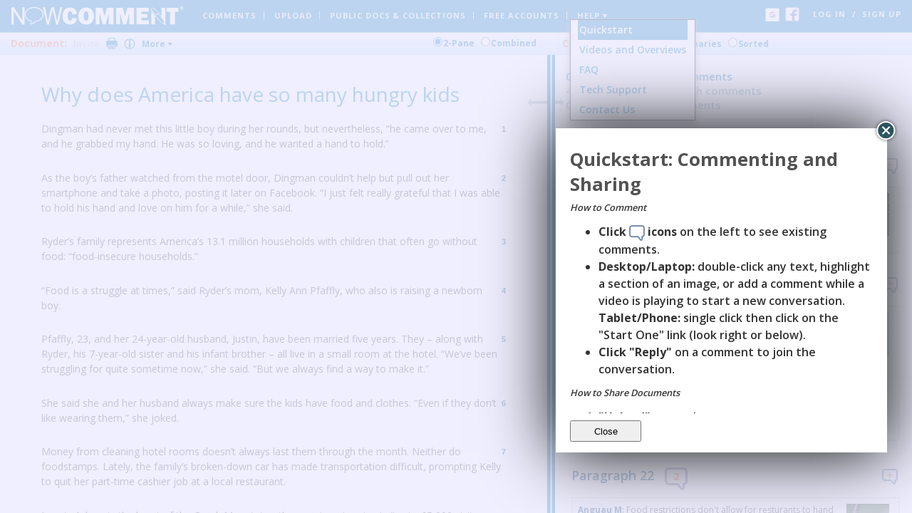

--- FILE ---
content_type: text/html; charset=utf-8
request_url: https://nowcomment.com/documents/307512
body_size: 27476
content:
<!DOCTYPE html PUBLIC "-//W3C//DTD XHTML 1.0 Transitional//EN"   "http://www.w3.org/TR/xhtml1/DTD/xhtml1-transitional.dtd">
<html xmlns="http://www.w3.org/1999/xhtml">
<head>
  <title>Why does America have so many hungry kids - NowComment</title>
  
  <meta http-equiv="Content-Type" content="text/html;charset=UTF-8" />
  <meta http-equiv="Content-Language" content="en-us" />
  
    <meta name='description' content='NOWCOMMENT - Turning Documents into Conversations&reg;' />
  
  <meta name='keywords' content='' />
  <meta name='robots' content='' />
  <meta name="viewport" content="width=1024, initial-scale=1, maximum-scale=1">
  <meta name="google-signin-scope" content="profile email">
  <meta name="google-signin-client_id" content="735824793672-gie4rrl7708df2j54rmfokbnlm51esbm.apps.googleusercontent.com">
  <meta name="csrf-param" content="authenticity_token"/>
<meta name="csrf-token" content="TBKTTE6CwEdAEtOYqJjxDB0cykUFXmkiEIvc2Mvgp5w="/>
    <meta property="og:title" content="Why does America have so many hungry kids - NowComment" />
  <meta property="og:url" content="https://nowcomment.com/documents/307512" />
  <meta property="og:image" content="https://nowcomment.com/images/newdesign/logo_small_with_speech_bubble.png" />
  
    <meta property="og:type" content="article" />
  
  <meta property="og:site_name" content="NowComment" />
  <meta property="fb:app_id" content="126621560692692" />
  
  <link href="/stylesheets/dds_css.css?1768428514" media="screen, print" rel="stylesheet" type="text/css" />
  <link href="/stylesheets/print.css?1768428485" media="print" rel="stylesheet" type="text/css" />

  <!--[if IE]>
    <link href="/stylesheets/ie.css?1768428485" media="screen" rel="stylesheet" type="text/css" />
  <![endif]-->

  <!--[if lte IE 7]>
    <link href="/stylesheets/ie7.css?1768428485" media="screen" rel="stylesheet" type="text/css" />
  <![endif]-->
  <link href='//fonts.googleapis.com/css?family=Open+Sans:400,600,700' rel='stylesheet' type='text/css'>
  <link rel="stylesheet" href="https://maxcdn.bootstrapcdn.com/font-awesome/4.6.1/css/font-awesome.min.css">

  <script src="/javascripts/jquery-1.8.2.min.js?1768428485" type="text/javascript"></script>
  <script src="/javascripts/jquery.tools.1.2.7.min.js?1768428485" type="text/javascript"></script> 

  <script src="/javascripts/application.js?1768428485" type="text/javascript"></script>
<script src="/javascripts/inherit.js?1768428485" type="text/javascript"></script>
<script src="/javascripts/jquery.scrollTo-2.1.2.js?1768428485" type="text/javascript"></script>
<script src="/javascripts/jquery.localscroll-1.2.7-min.js?1768428485" type="text/javascript"></script>
<script src="/javascripts/jquery.qtip-1.0.0-rc3.js?1768428485" type="text/javascript"></script>
<script src="/javascripts/jquery.truncate-2.3.js?1768428485" type="text/javascript"></script>
<script src="/javascripts/jquery.cookie.js?1768428485" type="text/javascript"></script>
<script src="/javascripts/splitter.js?1768428485" type="text/javascript"></script>
<script src="/javascripts/debug.js?1768428485" type="text/javascript"></script>
<script src="/javascripts/dds.js?1768428485" type="text/javascript"></script>
<script src="/javascripts/dds2.js?1768428485" type="text/javascript"></script>
<script src="/javascripts/edit_sentence.js?1768428485" type="text/javascript"></script>
<script src="/javascripts/cssua.min.js?1768428485" type="text/javascript"></script>
<script src="/javascripts/ckeditor.js?1768428485" type="text/javascript"></script>
<script src="/javascripts/highlighting.js?1768428485" type="text/javascript"></script>
<script src="/javascripts/google_plus.js?1768428485" type="text/javascript"></script>
<script src="/javascripts/image_annotation.js?1768428485" type="text/javascript"></script>
<script src="/javascripts/generic_video.js?1768428485" type="text/javascript"></script>
<script src="/javascripts/video_commenting.js?1768428485" type="text/javascript"></script>
<script src="/javascripts/thinking_partners.js?1768428485" type="text/javascript"></script>
<script src="/javascripts/image_generation.js?1768428485" type="text/javascript"></script>
  <script src="/javascripts/jquery-ui-1.9.1.custom.min.js?1768428485" type="text/javascript"></script> 

  
  <script type="text/javascript" src="https://player.vimeo.com/api/player.js"></script>
  <script type="text/javascript" src="https://www.youtube.com/iframe_api"></script>

  <script src="/javascripts/blocked_youtube.js?1768428485" type="text/javascript"></script>

  <script type="text/javascript" charset="utf-8">
    window._token = 'TBKTTE6CwEdAEtOYqJjxDB0cykUFXmkiEIvc2Mvgp5w=';
    window._has_admin_access = '';
    window._user_id = '0';
    window._doc_id = '307512';
    window._allow_wording_suggestions = 'true';
    window._enable_highlighting = 'true';
    window._sandbox = 'false';
    window._commenting_enabled = 'true';
    window._ai_enabled = '';
    window._site_admin = '';
    
    window._disable_comment_links = 'true';
    window._disable_comment_images_videos = 'true';
    window._bots_long_name = 'GPT Thinking Partners';
    window._bot_short_name = 'thinking partner';
    window._show_ai_buttons = '';
    window._group_discussion = 'false';

    jQuery(function(){
      
      
      
      
    });
  </script>
  
  
    
  
  
    <script type="text/javascript" charset="utf-8">

      window._sorted_comments_path = '/documents/307512/sorted_comments';
      window._comments_render_path = '/documents/307512/right_col_comments';
      window._observer_status = 'true';
      window._owner_sees_private_replies = 'false';
      window._image_commenting = 'true';
      window._blank_name = 'false';

      jQuery(function($) {



          showAllCommentsAndDetails();

        Document.conversations_count();

        jQuery(document).trigger('dds.loaded');


        Block.activate();







      });
    </script>
  

  
</head>

<body class="application nowcomment documents documents-twopane  ">
  
  <div id="nowcomment">
    
      <div id="dds_header">
        
  
    <a href="https://nowcomment.com/" class="logo_btn"><img alt="NowComment" height="40" src="/images/newdesign/logo_white_smaller.png?1768428485" width="250" /></a>
  

  <ul class="navigation">
  
  
    <li class="mainnav">
      <a href="/comments">Comments</a>
    </li>
  
  
    
      <li class="mainnav">
        <a href="/please_register" title="Upload an MS Word or Excel file, HTML web content, a PDF, an image, or a quick note you can write within NowComment">Upload<span class="truncate"> Document</span></a>
      </li>
    
  
  
    <li class="mainnav">
      <a href="/documents/public" class="public_docs" title="See documents accessible to everyone">Public Docs</a>
      <a href="/blogs/public" class="public_blogs" title="See collections accessible to everyone">& Collections</a>
    </li>
  
  
    <li class="mainnav">
      
      <a href="/signup" title="Create a free account">Free Accounts</a>
    </li>
  
  
  
  
  <li class="mainnav last help_dropdown dropdown" style="z-index: 200">
    
    
    <a href="/help" target="_blank">Help &#x25BE;</a>
    
    <ul id="help_subnav">
      <li><a href="#" class="quickref" onclick="jQuery(&quot;#reference_sheet&quot;).data(&quot;overlay&quot;).load();return false;">Quickstart</a></li>
      <li><a href="/help" target="_blank">Videos and Overviews</a></li>
      <li><a href="/faq" target="_blank">FAQ</a></li>
      <li><a href="/help/tech_support" target="_blank">Tech Support</a></li>
      
        <li><a href="/contact" target="_blank">Contact Us</a></li>
      
    </ul>
  </li>
</ul>

  <form action="/search" id="search_form" method="get">
    <input type="text" placeholder="site search" name="q">
    <input type="submit" value="">
  </form>



  <div id="dds_login_links">
    
      <img id="google_login_button_small" src="/images/google_signin_small.png">
      <a href="https://www.facebook.com/dialog/oauth/?scope=email&amp;client_id=126621560692692&amp;redirect_uri=https://nowcomment.com/facebook_login" id="login_with_facebook" title="Log in with Facebook account"></a>
      &nbsp;
    
    <a href="/login" class="" title="Log in">log in</a>
    
      &nbsp; / &nbsp;
      <a href="/signup" title="Create an account">sign up</a>
    
  </div>

      </div>
    
    <div class="panels">
      <div id="container">
        
        



<div id="new_comment" class="dds_pop_up pop_up draggable not_logged_in" style="display:none">
  
  
  You must be signed in to comment on a document.
  
  <a href="https://www.facebook.com/dialog/oauth/?scope=email&amp;client_id=126621560692692&amp;redirect_uri=https://nowcomment.com/facebook_login" id="login_with_facebook" title="Log in with Facebook account"></a>
  <a href="/login" title="Log in">log in</a> /
  <a href="/signup" title="Create an account">sign up</a>
  
    <a class="close" href="javascript:void(0);" onclick="return false;">Close</a>


<script type="text/javascript" charset="utf-8">
  jQuery("#new_comment a.close").click(function() {
    jQuery("#new_comment").fadeOut("fast");
  });
</script>

<script type="text/javascript" charset="utf-8">
  jQuery('#comment_tag_list').focus(function() {
    var textarea = jQuery(this);
    if(textarea.hasClass('hint_text')){      
      textarea.val('').removeClass('hint_text');           
    }
  }); 
</script>




</div>



<div id="resubmit_ai_comment" class="dds_pop_up pop_up draggable" style="display:none">
  <p class='select_prompt'>Which is more helpful, honest, and harmless?</p>
<div class='columns'>
<div class='col1'>
<h2 class='header'>Original</h2>
<div class='question_and_text'>
<div class='question original'>Lorem ipsum dolor sit amet, consectetur adipisicing elit?</div>
<div class='text original'>Lorem ipsum dolor sit amet, consectetur adipisicing elit, sed do eiusmod tempor incididunt ut labore et dolore magna aliqua. Ut enim ad minim veniam, quis nostrud exercitation ullamco laboris nisi ut aliquip ex ea commodo consequat. Duis aute irure dolor in reprehenderit in voluptate velit esse cillum dolore eu fugiat nulla pariatur. Excepteur sint occaecat cupidatat non proident, sunt in culpa qui officia deserunt mollit anim id est laborum.</div>
</div>
<input class="button blue select_original" onclick="aiResubmissionSelect(&quot;original&quot;);" type="button" value="Select" />
</div>
<div class='col2'>
<h2 class='header'>Resubmission</h2>
<div class='question_and_text'>
<div class='question resubmission'>Lorem ipsum dolor sit amet, consectetur adipisicing elit?</div>
<div class='text resubmission'>Lorem ipsum dolor sit amet, consectetur adipisicing elit, sed do eiusmod tempor incididunt ut labore et dolore magna aliqua. Ut enim ad minim veniam, quis nostrud exercitation ullamco laboris nisi ut aliquip ex ea commodo consequat. Duis aute irure dolor in reprehenderit in voluptate velit esse cillum dolore eu fugiat nulla pariatur. Excepteur sint occaecat cupidatat non proident, sunt in culpa qui officia deserunt mollit anim id est laborum.</div>
</div>
<input class="button blue select_resubmission" onclick="aiResubmissionSelect(&quot;new&quot;);" type="button" value="Select" />
<img alt="Blue_on_grey_spinner" class="loading_spinner" src="/images/blue_on_grey_spinner.gif?1768428485" />
</div>
</div>
<div class='close' onclick='hideAIResubmitBox(); return false;'>Cancel</div>

</div>

<div id="edit_timestamp" class="dds_pop_up pop_up draggable" style="display:none">
  <div class='close' onclick='jQuery("#edit_timestamp").hide(); return false;'>Cancel</div>
<h2 class='header'>Add comment at:</h2>
<form action="/documents/307512/twopane" id="edit_timestamp_form" method="post"><div style="margin:0;padding:0;display:inline"><input name="authenticity_token" type="hidden" value="TBKTTE6CwEdAEtOYqJjxDB0cykUFXmkiEIvc2Mvgp5w=" /></div>
<p><input id="timestamp" name="timestamp" type="text" /></p>
<p><input id="timestamp_video_id" name="timestamp_video_id" type="hidden" /></p>
<p class='format_hint'>Format: HH:MM:SS</p>
<p class='invalid_hint'>Invalid Timestamp</p>
<fieldset class='buttons'>
<ol>
<li class='commit button blue'><input class="submit" name="commit" type="submit" value="Continue" /></li>
</ol>
</fieldset>
</form>

</div>

<div id="generate_image" class="dds_pop_up pop_up draggable" style="display:none">
  <div class='image'>
<img alt="Placeholder" src="/images/placeholder.png?1768428485" />
</div>
<form>
<textarea id="prompt" name="prompt" placeholder="Please enter your prompt here"></textarea>
<input id="generated_image_id" name="generated_image_id" type="hidden" />
<div class='buttons'>
<div class='button blue'>
<input class="submit" id="generate_image_btn" name="commit" type="submit" value="Generate Image" />
</div>
<img alt="Blue_on_grey_spinner" class="loading_spinner" src="/images/blue_on_grey_spinner.gif?1768428485" />
<div class='button blue use_image'>
<input class="create" id="use_generated_image_btn" name="commit" type="submit" value="Use this image" />
</div>
</div>
</form>
<div class='close' onclick='hideGeneratedImageBox(); return false;'>Cancel</div>

</div>

<div class="dds_toolbar left">
  <div class="document_controls">
  <span class="view_type">Document:</span>
  
    <span class="disabled" title="Please log in to invite others">Invite</span>
  
  
    <a href="/documents/307512/combined?print=yes" title="Print this document and all comments"><img alt="Print" src="/images/newdesign/toolbar_print.png?1768428485" /></a>
  
  <a href="/documents/307512/properties"><img alt="Info" bottom_align="true" class="pointer flyout" rel="/documents/307512/flyout" src="/images/newdesign/toolbar_info.png?1768428485" /></a>
  
  
  <div class="more_dropdown dropdown" onclick="void(0)">More
    <div class="more_options_menu">

      <div class="background">
        <a href="/documents/307512/properties">Properties/Access Dates</a>

        
          <span class="disabled" title="You cannot add to this document">Add to Document</span>
        

        

        
          <span class="disabled" title="You do not have permission to run the analytics report for this document">Analytics Report</span>
        

        







        

        

        <a href="#" class="hide_header">Fullscreen (hide top links)</a>

        <a href="/documents/307512/properties#download_export_options">Download & Export Options</a>

        
          <span class="disabled" title="Please log in to tag documents">Tag Document</span>
        

        
          <a href="#" onclick="javascript:displayEmbedLink('https://nowcomment.com/documents/307512/combined?embedded=true'); return false;">Embed in another web page</a>
        

        
      </div>

    </div>
  </div>
  <div class="addthis_toolbox addthis_default_style ">
  <a class="addthis_button_facebook" title="Share document via Facebook"></a>
  <a class="addthis_button_twitter" title="Share document via Twitter"></a>
  <a class="addthis_button_compact"></a>
</div>

<!-- Go to www.addthis.com/dashboard to customize your tools -->
<script type="text/javascript" src="//s7.addthis.com/js/300/addthis_widget.js#pubid=ra-5c193aa20b9e77e4"></script>
</div>

  <form action="/documents/307512/combined" class="document_view" method="post"><div style="margin:0;padding:0;display:inline"><input name="authenticity_token" type="hidden" value="TBKTTE6CwEdAEtOYqJjxDB0cykUFXmkiEIvc2Mvgp5w=" /></div>
    <input id="sorted" name="sorted" type="hidden" />
    <span title="Show document and comments in separate panes">
      <input checked="checked" id="two_pane_select" name="document_view" type="radio" value="2" />2-Pane
    </span>
    <span title="Show document and comments in one pane">
      <input id="one_pane_select" name="document_view" type="radio" value="1" />Combined
    </span>
  </form>

</div>

<div class="dds_toolbar right">
  <span class="view_type">Comments:</span>
<form>
  <span title="Show comments in full">
    <input id="comment_view_full" name="comment_view" type="radio" value="full" />Full
  </span>
  <span title="Show only the Summary fields of comments">
    <input id="comment_view_summaries" name="comment_view" type="radio" value="summaries" />Summaries
  </span>
  
    <span title="Sort comments by name, date, or tag" class="sorted">
      <input id="comment_view_sorted" name="comment_view" type="radio" value="sorted" />Sorted
    </span>
  
</form>


</div>

  <div id="MySplitter">
    <div id="left" class="splitter_pane">
      <div id="dds_doc_container">

        <h1 class="dds_document_title">
  Why does America have so many hungry kids
</h1>





        

        <div class='change_headers' style='display:none'>
<h4 class='changes'><span class='num_changes'>0 changes</span><span class='changes_time_ago'>, most recent less than a minute ago</span>
</h4>
<span class='button blue'>
<span class='text update'>Show Changes</span>
</span>
<div class='toggle_accepted_suggestions'>
</div>
</div>


        
          



<p data-analytics-observe="on" para_num="1" class="block " id="622258df4d003d4974000002" data-component-name="paragraph" data-uri="archive.cms.cnn.com/_components/paragraph/instances/paragraph_72293C30-67ED-95B1-6874-656BA2EBF2EE@published" data-editable="text">
  
  
  



<span class="sentence" id="622258df4d003d4974000003">
  
  Dingman had never met this little boy during her rounds, but nevertheless, “he came over to me, and he grabbed my hand.
  
</span>





<span class="sentence" id="622258df4d003d4974000004">
  
  He was so loving, and he wanted a hand to hold.”
  
</span>


</p>





<p data-analytics-observe="on" para_num="2" class="block " id="622258df4d003d4974000005" data-component-name="paragraph" data-uri="archive.cms.cnn.com/_components/paragraph/instances/paragraph_FDBE47D1-03E1-38BA-3984-656BA2ED51CD@published" data-editable="text">
  
  
  



<span class="sentence" id="622258df4d003d4974000006">
  
  As the boy’s father watched from the motel door, Dingman couldn’t help but pull out her smartphone and take a photo, posting it later on Facebook.
  
</span>





<span class="sentence" id="622258df4d003d4974000007">
  
  “I just felt really grateful that I was able to hold his hand and love on him for a while,” she said.
  
</span>


</p>





<div id="622258e04d003d4974000008" data-uri="archive.cms.cnn.com/_components/html-embed/instances/info-graphic-interactive_5898CC6F-B338-50FC-6D49-6A944E74493D@published" data-editable="settings">
  
  
  



<div id="622258e04d003d4974000009">
  
  
  
</div>


</div>





<p data-analytics-observe="on" para_num="3" class="block " id="622258e04d003d497400000a" data-component-name="paragraph" data-uri="archive.cms.cnn.com/_components/paragraph/instances/paragraph_425D6C78-8B3C-C95C-FC70-656BA2F584E9@published" data-editable="text">
  
  
  



<span class="sentence" id="622258e04d003d497400000b">
  
  Ryder’s family represents America’s 13.1 million households with children that often go without food: “food-insecure households.”
  
</span>


</p>





<div id="622258e04d003d497400000c" data-uri="archive.cms.cnn.com/_components/html-embed/instances/info-graphic-interactive_005100B5-45AD-E550-C906-6A9460412983@published" data-editable="settings">
  
  
  



<div id="622258e04d003d497400000d">
  
  
  
</div>


</div>





<p data-analytics-observe="on" para_num="4" class="block " id="622258e04d003d497400000e" data-component-name="paragraph" data-uri="archive.cms.cnn.com/_components/paragraph/instances/paragraph_28F324B9-CDFE-2C38-7F4E-656BA3028012@published" data-editable="text">
  
  
  



<span class="sentence" id="622258e04d003d497400000f">
  
  “Food is a struggle at times,” said Ryder’s mom, Kelly Ann Pfaffly, who also is raising a newborn boy.
  
</span>


</p>





<p data-analytics-observe="on" para_num="5" class="block " id="622258e04d003d4974000010" data-component-name="paragraph" data-uri="archive.cms.cnn.com/_components/paragraph/instances/paragraph_32555203-2BC8-B54E-C968-656BA3038781@published" data-editable="text">
  
  
  



<span class="sentence" id="622258e04d003d4974000011">
  
  Pfaffly, 23, and her 24-year-old husband, Justin, have been married five years.
  
</span>





<span class="sentence" id="622258e04d003d4974000012">
  
  They – along with Ryder, his 7-year-old sister and his infant brother – all live in a small room at the hotel.
  
</span>





<span class="sentence" id="622258e04d003d4974000013">
  
  “We’ve been struggling for quite sometime now,” she said.
  
</span>





<span class="sentence" id="622258e04d003d4974000014">
  
  “But we always find a way to make it.”
  
</span>


</p>





<p data-analytics-observe="on" para_num="6" class="block " id="622258e04d003d4974000015" data-component-name="paragraph" data-uri="archive.cms.cnn.com/_components/paragraph/instances/paragraph_DB38E9D0-337A-2926-8787-656BA30AE020@published" data-editable="text">
  
  
  



<span class="sentence" id="622258e04d003d4974000016">
  
  She said she and her husband always make sure the kids have food and clothes.
  
</span>





<span class="sentence" id="622258e04d003d4974000017">
  
  “Even if they don’t like wearing them,” she joked.
  
</span>


</p>





<p data-analytics-observe="on" para_num="7" class="block " id="622258e04d003d4974000018" data-component-name="paragraph" data-uri="archive.cms.cnn.com/_components/paragraph/instances/paragraph_8066D2E9-11A4-F2BD-D911-656BA30B99F9@published" data-editable="text">
  
  
  



<span class="sentence" id="622258e04d003d4974000019">
  
  Money from cleaning hotel rooms doesn’t always last them through the month.
  
</span>





<span class="sentence" id="622258e04d003d497400001a">
  
  Neither do foodstamps.
  
</span>





<span class="sentence" id="622258e04d003d497400001b">
  
  Lately, the family’s broken-down car has made transportation difficult, prompting Kelly to quit her part-time cashier job at a local restaurant.
  
</span>


</p>





<p data-analytics-observe="on" para_num="8" class="block " id="622258e04d003d497400001c" data-component-name="paragraph" data-uri="archive.cms.cnn.com/_components/paragraph/instances/paragraph_455DA312-57E7-C0DA-7012-6F2FDF2D40AD@published" data-editable="text">
  
  
  



<span class="sentence" id="622258e04d003d497400001d">
  
  Located deep in the heart of the Ozark Mountains, the area is swimming in “up to 65,000 visitors daily who pump $1.5 billion into the local economy,” <a href="http://www.bransontourismcenter.com/articles/bransonarticle87" style="box-sizing: inherit; -webkit-font-smoothing: antialiased; text-rendering: optimizelegibility; font-size: var(--theme-paragraph__font-size--from-small); text-decoration-thickness: 2px; text-underline-offset: auto;" target="_blank">according to the Branson Tourism Center</a>.
  
</span>





<span class="sentence" id="622258e04d003d497400001e">
  
  Yet the town doesn’t have public transit.
  
</span>


</p>





<div style="box-sizing: inherit; -webkit-font-smoothing: antialiased; text-rendering: optimizelegibility; text-size-adjust: auto; font-family: Helvetica, sans-serif; font-size: 0px; text-align: center; text-overflow: clip; text-shadow: none; user-select: none; visibility: hidden; background-color: rgb(255, 255, 255);" aria-labelledby="bx-campaign-ally-title-1373670" aria-hidden="false" id="622258e04d003d497400001f"><a name="bx-campaign-1373670"></a>
  
  
  



<div style="box-sizing: border-box; -webkit-font-smoothing: antialiased; text-rendering: optimizelegibility; pointer-events: none;" id="622258e04d003d4974000020">
  
  
  



<div style="box-sizing: border-box; -webkit-font-smoothing: antialiased; text-rendering: optimizelegibility;%;%; pointer-events: auto;" id="622258e04d003d4974000021">
  
  
  



<div style="box-sizing: border-box; -webkit-font-smoothing: auto; text-rendering: optimizelegibility;-block;%; backface-visibility: hidden; auto; background-size: contain; background-repeat: no-repeat; background-position: 50% 50%; border-width: 1px 0px; border-radius: 0px;" id="622258e04d003d4974000022"><a name="bx-creative-1373670"></a>
  
  
  



<div style="box-sizing: border-box; -webkit-font-smoothing: antialiased; text-rendering: optimizelegibility; text-align: inherit;-block; vertical-align: middle; auto; padding: 10px;%;" id="622258e04d003d4974000023">
  
  
  



<div style="box-sizing: border-box; -webkit-font-smoothing: antialiased; text-rendering: optimizelegibility; padding: 0px; opacity: 0; z-index: -1;" para_num="9" class="block " id="622258e04d003d4974000024"><a name="bx-campaign-ally-title-1373670"></a>
  
  
  



<span class="sentence" id="622258e04d003d4974000025">
  
  Enter your email to subscribe to the CNN Five Things Newsletter.
  
</span>


</div>





<svg aria-hidden="true" viewbox="240 240 20 20" id="622258e04d003d4974000026">
  
  
  



<g id="622258e04d003d4974000027">
  
  
  



<path d="M255.6 255.6l-11.2-11.2" vector-effect="non-scaling-stroke" id="622258e04d003d4974000028">
  
  
  
</path>





<path d="M255.6 244.4l-11.2 11.2" vector-effect="non-scaling-stroke" id="622258e04d003d4974000029">
  
  
  
</path>


</g>


</svg>





<div style="box-sizing: border-box; -webkit-font-smoothing: antialiased; text-rendering: optimizelegibility; padding: 0px; opacity: 0; z-index: -1;" para_num="10" class="block " id="622258e04d003d497400002a">
  
  
  



<span class="sentence" id="622258e04d003d497400002b">
  
  <a class="bx-close bx-close-link bx-close-inside" data-click="close" id="bx-close-inside-1373670" style="box-sizing: border-box; -webkit-font-smoothing: antialiased; text-rendering: optimizelegibility; background-color: transparent; color: inherit; transition: none 0s ease 0s; z-index: auto; vertical-align: middle; cursor: pointer; border-width: 0px; border-radius: 0px; padding: 0px; background-position: 50% 50%; background-repeat: no-repeat; background-size: cover; stroke-width: 2px; stroke: rgb(193, 193, 193); stroke-linejoin: miter; stroke-miterlimit: 10; stroke-linecap: butt;">close dialog</a>
  
</span>


</div>





<div style="box-sizing: border-box; -webkit-font-smoothing: antialiased; text-rendering: optimizelegibility; text-align: inherit;" data-close-placement="inside" id="622258e04d003d497400002c"><a name="bx-step-1373670-1"></a>
  
  
  
</div>


</div>


</div>


</div>


</div>


</div>





<p data-analytics-observe="on" para_num="11" class="block " id="622258e04d003d497400002d" data-component-name="paragraph" data-uri="archive.cms.cnn.com/_components/paragraph/instances/paragraph_A3A97408-A991-1CED-7B7A-6F367DE8D53C@published" data-editable="text">
  
  
  



<span class="sentence" id="622258e04d003d497400002e">
  
  A larger percentage of America’s food-insecure households are outside metropolitan areas, according to the US Department of Agriculture.
  
</span>


</p>





<div id="622258e04d003d497400002f" data-uri="archive.cms.cnn.com/_components/html-embed/instances/info-graphic-interactive_E703FF68-EC22-2AAD-8C0C-6A94936674B3@published" data-editable="settings">
  
  
  



<div id="622258e04d003d4974000030">
  
  
  
</div>


</div>





<p data-analytics-observe="on" para_num="12" class="block " id="622258e04d003d4974000031" data-component-name="paragraph" data-uri="archive.cms.cnn.com/_components/paragraph/instances/paragraph_425F4FC0-19D3-B844-1F68-656BA320E7CD@published" data-editable="text">
  
  
  



<span class="sentence" id="622258e04d003d4974000032">
  
  Missouri ranked 12th in the nation for highest percentage of food-insecure households: 15.2% with “low or very low” food security in 2015, according to the USDA.
  
</span>





<span class="sentence" id="622258e04d003d4974000033">
  
  North Dakota had the lowest percentage of food-insecure households with 8.5%, and Mississippi had the highest with 20.8%.
  
</span>





<span class="sentence" id="622258e04d003d4974000034">
  
  The national percentage: 12.7%
  
</span>


</p>





<div id="622258e04d003d4974000035" data-uri="archive.cms.cnn.com/_components/html-embed/instances/info-graphic-interactive_9BC19F8D-D182-623E-6CF1-6A94A2F14AFB@published" data-editable="settings">
  
  
  



<div id="622258e04d003d4974000036">
  
  
  
</div>


</div>





<p data-analytics-observe="on" para_num="13" class="block " id="622258e04d003d4974000037" data-component-name="paragraph" data-uri="archive.cms.cnn.com/_components/paragraph/instances/paragraph_3D367747-26AB-0F73-2914-656BA328A419@published" data-editable="text">
  
  
  



<span class="sentence" id="622258e04d003d4974000038">
  
  Bryan Stallings, who co-founded <a href="http://www.foodpantries.org/li/jesus-was-homeless" style="box-sizing: inherit; -webkit-font-smoothing: antialiased; text-rendering: optimizelegibility; font-size: var(--theme-paragraph__font-size--from-small); text-decoration-thickness: 2px; text-underline-offset: auto;" target="_blank">Jesus Was Homeless</a> with his wife, Amy, said southwest Missouri ranks among the nation’s worst areas for child hunger, but “the community has responded with great programs.”
  
</span>





<span class="sentence" id="622258e04d003d4974000039">
  
  The nonprofit serves weekly meals to about 1,400 people, about 700 of them children.
  
</span>


</p>





<h3 style="box-sizing: inherit; -webkit-font-smoothing: antialiased; text-rendering: optimizelegibility; font-family: var(--theme-subheader__font-family); font-weight: var(--theme-subheader__font-weight); padding: 16px 0px 8px; color: rgb(12, 12, 12); font-size: var(--theme-subheader-h3__font-size);" para_num="14" class="block " id="622258e04d003d497400003a" data-component-name="subheader" data-uri="archive.cms.cnn.com/_components/subheader/instances/paragraph_F0A65799-500A-5598-9C24-68A4C33F202B@published" data-editable="text"><a name="paragraph-f0a65799-500a-5598-9c24-68a4c33f202b"></a>
  
  
  



<span class="sentence" id="622258e04d003d497400003b">
  
  ‘Greed and government’
  
</span>


</h3>





<div data-analytics-observe="on" id="622258e04d003d497400003c" data-uri="archive.cms.cnn.com/_components/related-content/instances/related-content-h_36734b98cafc69c51ef5f04ccb5b59b5-h_464071745307cf4c6e5b89e4f42e58e6@published">
  
  
  



<div style="box-sizing: inherit; -webkit-font-smoothing: antialiased; text-rendering: optimizelegibility;" id="622258e04d003d497400003d">
  
  
  



<div style="box-sizing: inherit; -webkit-font-smoothing: antialiased; text-rendering: optimizelegibility; padding: 0px;-block;" data-observe-resizes="" data-name="words to live" id="622258e04d003d497400003e" data-component-name="image" data-image-variation="image" data-uri="archive.cms.cnn.com/_components/image/instances/thumbnail-related-c423adc46e9369381a31731d06d29caa@published" data-editable="settings">
  
  
  



<div style="box-sizing: inherit; -webkit-font-smoothing: antialiased; text-rendering: optimizelegibility;" id="622258e04d003d497400003f" data-image-variation="image">
  
  
  



<picture style="box-sizing: inherit; -webkit-font-smoothing: antialiased; text-rendering: optimizelegibility;" id="622258e04d003d4974000040">
  
  
  



<p para_num="15" class="block image_parent " id="622258e04d003d4974000041">
  
  
  



<img style="box-sizing: inherit; -webkit-font-smoothing: antialiased; text-rendering: optimizelegibility; object-fit: cover;.25px;" alt="" id="622258e04d003d4974000042" src="https://media.cnn.com/api/v1/images/stellar/prod/170609161318-words-to-live.jpg?q=x_0,y_0,h_1080,w_1919,c_fill/h_144,w_256" data-image_or_video_no="1">
  
  
  



</p>


</picture>


</div>


</div>





<div style="box-sizing: inherit; -webkit-font-smoothing: antialiased; text-rendering: optimizelegibility; font-size: 10px; font-weight: 700; text-transform: uppercase; white-space: nowrap; padding: 4px 8px; background: rgba(12, 12, 12, 0.5); color: rgb(255, 255, 255); visibility: visible;" para_num="16" class="block " id="622258e04d003d4974000043">
  
  
  



<span class="sentence" id="622258e04d003d4974000044">
  
  <a class="related-content__link" href="https://www.cnn.com/videos/health/2017/06/08/champions-for-change-life-mottos-orig-mc.cnn" style="box-sizing: inherit; -webkit-font-smoothing: antialiased; text-rendering: optimizelegibility; text-decoration-line: none; align-items: flex-start;">VIDEO</a>
  
</span>


</div>


</div>





<p style="box-sizing: inherit; -webkit-font-smoothing: antialiased; text-rendering: optimizelegibility; padding: 0px;" para_num="17" class="block " id="622258e04d003d4974000045">
  
  
  



<span class="sentence" id="622258e04d003d4974000046">
  
  <a class="related-content__link" href="https://www.cnn.com/videos/health/2017/06/08/champions-for-change-life-mottos-orig-mc.cnn" style="box-sizing: inherit; -webkit-font-smoothing: antialiased; text-rendering: optimizelegibility; text-decoration-line: none; align-items: flex-start;"><span class="related-content__headline-text" style="box-sizing: inherit; -webkit-font-smoothing: antialiased; text-rendering: optimizelegibility; color: rgb(12, 12, 12); font-size: 14px; letter-spacing: 0.2px;">Life questions: what are the words you live by?</span></a>
  
</span>


</p>


</div>





<p data-analytics-observe="on" para_num="18" class="block " id="622258e04d003d4974000047" data-component-name="paragraph" data-uri="archive.cms.cnn.com/_components/paragraph/instances/paragraph_7BA1D991-7783-5540-A419-658640648D5C@published" data-editable="text">
  
  
  



<span class="sentence" id="622258e04d003d4974000048">
  
  The United States exports more food than any other country in the world.
  
</span>





<span class="sentence" id="622258e04d003d4974000049">
  
  So why do families with children have trouble getting enough food in such a prosperous nation?
  
</span>


</p>





<p data-analytics-observe="on" para_num="19" class="block " id="622258e04d003d497400004a" data-component-name="paragraph" data-uri="archive.cms.cnn.com/_components/paragraph/instances/paragraph_50BCE520-6367-2E77-7371-658C38CAE570@published" data-editable="text">
  
  
  



<span class="sentence" id="622258e04d003d497400004b">
  
  “The non-politcal answer, to me, is greed and government,” Stallings said.
  
</span>





<span class="sentence" id="622258e04d003d497400004c">
  
  “There’s too many government health restrictions that force restaurants to throw away food” instead of donating it to the needy.
  
</span>





<span class="sentence" id="622258e04d003d497400004d">
  
  “It’s also greed: We’re not helping our neighbors.”
  
</span>


</p>





<p data-analytics-observe="on" para_num="20" class="block " id="622258e04d003d497400004e" data-component-name="paragraph" data-uri="archive.cms.cnn.com/_components/paragraph/instances/paragraph_4FD538F2-E1CC-0970-CF11-6585D6DA1717@published" data-editable="text">
  
  
  



<span class="sentence" id="622258e04d003d497400004f">
  
  Most of it isn’t intentional, said Stallings.
  
</span>





<span class="sentence" id="622258e04d003d4974000050">
  
  “It’s just not something most of us think about.
  
</span>





<span class="sentence" id="622258e04d003d4974000051">
  
  We don’t take care of people anymore,” he said.
  
</span>





<span class="sentence" id="622258e04d003d4974000052">
  
  “We live in a rushed society.
  
</span>





<span class="sentence" id="622258e04d003d4974000053">
  
  We just don’t have time.”
  
</span>


</p>





<p data-analytics-observe="on" para_num="21" class="block " id="622258e04d003d4974000054" data-component-name="paragraph" data-uri="archive.cms.cnn.com/_components/paragraph/instances/paragraph_92CF1FD7-9674-650F-B27D-656BA3416A86@published" data-editable="text">
  
  
  



<span class="sentence" id="622258e04d003d4974000055">
  
  Fighting hunger in southwest Missouri is challenging, he said, “because we don’t have any major industry here.
  
</span>





<span class="sentence" id="622258e04d003d4974000056">
  
  The ultimate way is to connect them to employment.”
  
</span>


</p>





<div id="622258e14d003d4974000057" data-uri="archive.cms.cnn.com/_components/html-embed/instances/info-graphic-interactive_F986803B-F989-83A8-17AF-6A9472CEA36F@published" data-editable="settings">
  
  
  



<div id="622258e14d003d4974000058">
  
  
  
</div>


</div>





<p data-analytics-observe="off" para_num="22" class="block " id="622258e14d003d4974000059" data-component-name="paragraph" data-uri="archive.cms.cnn.com/_components/paragraph/instances/paragraph_1BDB4789-5E16-DFAE-0AEC-6585576BA1AF@published" data-editable="text">
  
  
  



<span class="sentence" id="622258e14d003d497400005a">
  
  It’s a stunning figure: America throws away an estimated 40% of its food, <a href="https://www.nrdc.org/issues/food-waste" style="box-sizing: inherit; -webkit-font-smoothing: antialiased; text-rendering: optimizelegibility; font-size: var(--theme-paragraph__font-size--from-small); text-decoration-thickness: 2px; text-underline-offset: auto;" target="_blank">according to the Natural Resources Defense Council.</a>
  
</span>





<span class="sentence" id="622258e14d003d497400005b">
  
  That’s an estimated $165 billion<span style="box-sizing: inherit; -webkit-font-smoothing: antialiased; text-rendering: optimizelegibility; font-weight: 700;"> </span>worth of food – which could go far toward feeding those 13.1 million households with children.
  
</span>





<span class="sentence" id="622258e14d003d497400005c">
  
  It actually works out to about $12,600 per household.
  
</span>





<span class="sentence" id="622258e14d003d497400005d">
  
  <a href="http://www.gallup.com/poll/156416/americans-spend-151-week-food-high-income-180.aspx" style="box-sizing: inherit; -webkit-font-smoothing: antialiased; text-rendering: optimizelegibility; font-size: var(--theme-paragraph__font-size--from-small); text-decoration-thickness: 2px; text-underline-offset: auto;" target="_blank">A 2012 Gallup poll </a>showed that American families spend an average of about $150 per week on food.
  
</span>





<span class="sentence" id="622258e14d003d497400005e">
  
  That’s about $7,800 a year.
  
</span>


</p>





<div data-analytics-observe="off" id="622258e14d003d497400005f" data-uri="archive.cms.cnn.com/_components/related-content/instances/related-content-h_1ee6b2ffa885f32fc2237b0564c2aff2-h_464071745307cf4c6e5b89e4f42e58e6@published">
  
  
  



<div style="box-sizing: inherit; -webkit-font-smoothing: antialiased; text-rendering: optimizelegibility;" id="622258e14d003d4974000060">
  
  
  



<div style="box-sizing: inherit; -webkit-font-smoothing: antialiased; text-rendering: optimizelegibility; padding: 0px;-block;" data-observe-resizes="" data-name="cnnheroes robert lee group" id="622258e14d003d4974000061" data-component-name="image" data-image-variation="image" data-uri="archive.cms.cnn.com/_components/image/instances/thumbnail-related-103df5e9de9633140f230f5e13fd1c5b@published" data-editable="settings">
  
  
  



<div style="box-sizing: inherit; -webkit-font-smoothing: antialiased; text-rendering: optimizelegibility;" id="622258e14d003d4974000062" data-image-variation="image">
  
  
  



<picture style="box-sizing: inherit; -webkit-font-smoothing: antialiased; text-rendering: optimizelegibility;" id="622258e14d003d4974000063">
  
  
  



<p para_num="23" class="block image_parent " id="622258e14d003d4974000064">
  
  
  



<img style="box-sizing: inherit; -webkit-font-smoothing: antialiased; text-rendering: optimizelegibility; object-fit: cover;.25px;" alt="" id="622258e14d003d4974000065" src="https://media.cnn.com/api/v1/images/stellar/prod/150518134801-cnnheroes-robert-lee-group.jpg?q=x_0,y_258,h_1832,w_3257,c_crop/h_144,w_256" data-image_or_video_no="2">
  
  
  



</p>


</picture>


</div>





<div style="box-sizing: inherit; -webkit-font-smoothing: antialiased; text-rendering: optimizelegibility;" id="622258e14d003d4974000066">
  
  
  
</div>


</div>





<div style="box-sizing: inherit; -webkit-font-smoothing: antialiased; text-rendering: optimizelegibility; font-size: 10px; font-weight: 700; text-transform: uppercase; white-space: nowrap; padding: 4px 8px; background: rgba(12, 12, 12, 0.5); color: rgb(255, 255, 255); visibility: visible;" para_num="24" class="block " id="622258e14d003d4974000067">
  
  
  



<span class="sentence" id="622258e14d003d4974000068">
  
  <a class="related-content__link" href="https://www.cnn.com/videos/tv/2015/05/18/cnnheroes-lee-extra.cnn" style="box-sizing: inherit; -webkit-font-smoothing: antialiased; text-rendering: optimizelegibility; text-decoration-line: none; align-items: flex-start;">VIDEO</a>
  
</span>


</div>


</div>





<p style="box-sizing: inherit; -webkit-font-smoothing: antialiased; text-rendering: optimizelegibility; padding: 0px;" para_num="25" class="block " id="622258e14d003d4974000069">
  
  
  



<span class="sentence" id="622258e14d003d497400006a">
  
  <a class="related-content__link" href="https://www.cnn.com/videos/tv/2015/05/18/cnnheroes-lee-extra.cnn" style="box-sizing: inherit; -webkit-font-smoothing: antialiased; text-rendering: optimizelegibility; text-decoration-line: none; align-items: flex-start;"><span class="related-content__headline-text" style="box-sizing: inherit; -webkit-font-smoothing: antialiased; text-rendering: optimizelegibility; color: rgb(12, 12, 12); font-size: 14px; letter-spacing: 0.2px;">Robert Lee of Rescuing Leftover Cuisine</span></a>
  
</span>


</p>


</div>





<p data-analytics-observe="off" para_num="26" class="block " id="622258e14d003d497400006b" data-component-name="paragraph" data-uri="archive.cms.cnn.com/_components/paragraph/instances/paragraph_B6BCB44C-A6F5-B849-CB72-65856A3263CE@published" data-editable="text">
  
  
  



<span class="sentence" id="622258e14d003d497400006c">
  
  Robert Lee and Louisa Chen <a href="http://www.cnn.com/2015/05/14/us/cnn-heroes-lee/" style="box-sizing: inherit; -webkit-font-smoothing: antialiased; text-rendering: optimizelegibility; font-size: var(--theme-paragraph__font-size--from-small); text-decoration-thickness: 2px; text-underline-offset: auto;" target="_blank">launched a program in New York City </a>that takes restaurant food that would otherwise be tossed out and diverts it to the hungry at homeless shelters and food kitchens.
  
</span>





<span class="sentence" id="622258e14d003d497400006d">
  
  Seven days a week, the organization engages volunteers to pick up and deliver any amount of food,
  
</span>


</p>





<p data-analytics-observe="off" id="622258e14d003d497400006e" data-component-name="paragraph" data-uri="archive.cms.cnn.com/_components/paragraph/instances/paragraph_B6BCB44C-A6F5-B849-CB72-65856A3263CE@published" data-editable="text">
  
  
  
</p>





<p data-analytics-observe="off" id="622258e14d003d497400006f" data-component-name="paragraph" data-uri="archive.cms.cnn.com/_components/paragraph/instances/paragraph_B6BCB44C-A6F5-B849-CB72-65856A3263CE@published" data-editable="text">
  
  
  
</p>





<h3 style="box-sizing: inherit; -webkit-font-smoothing: antialiased; text-rendering: optimizelegibility; font-family: var(--theme-subheader__font-family); font-weight: var(--theme-subheader__font-weight); padding: 16px 0px 8px; color: rgb(12, 12, 12); font-size: var(--theme-subheader-h3__font-size);" para_num="27" class="block " id="622258e14d003d4974000070" data-component-name="subheader" data-uri="archive.cms.cnn.com/_components/subheader/instances/paragraph_CE3E7F75-2D43-321F-9AB8-68A3DABC11A2@published" data-editable="text"><a name="paragraph-ce3e7f75-2d43-321f-9ab8-68a3dabc11a2"></a>
  
  
  



<span class="sentence" id="622258e14d003d4974000071">
  
  It’s getting better
  
</span>


</h3>





<p data-analytics-observe="on" para_num="28" class="block " id="622258e14d003d4974000072" data-component-name="paragraph" data-uri="archive.cms.cnn.com/_components/paragraph/instances/paragraph_14CA301F-EC7A-C846-1AE6-656BA3486957@published" data-editable="text">
  
  
  



<span class="sentence" id="622258e14d003d4974000073">
  
  The national percentage of food-insecure households has been dropping lately.
  
</span>





<span class="sentence" id="622258e14d003d4974000074">
  
  It peaked at 11% during the 2008 recession, when so many Americans were losing their jobs.
  
</span>





<span class="sentence" id="622258e14d003d4974000075">
  
  But as unemployment figures began to drop, so did the number of food-insecure households.
  
</span>





<span class="sentence" id="622258e14d003d4974000076">
  
  By 2015, the percentage of American food-insecure households had dipped below 8%.
  
</span>


</p>





<div id="622258e14d003d4974000077" data-uri="archive.cms.cnn.com/_components/html-embed/instances/info-graphic-interactive_3EEB6BE5-10D2-ACD1-5B1B-6A9483F03A6D@published" data-editable="settings">
  
  
  



<div id="622258e14d003d4974000078">
  
  
  
</div>


</div>





<p data-analytics-observe="on" para_num="29" class="block " id="622258e14d003d4974000079" data-component-name="paragraph" data-uri="archive.cms.cnn.com/_components/paragraph/instances/paragraph_D96393E6-C303-876C-B708-656BA351382E@published" data-editable="text">
  
  
  



<span class="sentence" id="622258e14d003d497400007a">
  
  Volunteers and privately funded nonprofits like Jesus Was Homeless help to ease the problem.
  
</span>





<span class="sentence" id="622258e14d003d497400007b">
  
  Dingman, who took the photo of little Ryder, got involved after watching working-poor families struggle to survive paycheck to paycheck.
  
</span>





<span class="sentence" id="622258e14d003d497400007c">
  
  “I just realized how many people are hurting in our community, and I wanted to help them,” Dingman said.
  
</span>


</p>





<div data-analytics-observe="on" id="622258e14d003d497400007d" data-uri="archive.cms.cnn.com/_components/related-content/instances/related-content-h_e4807bfefe6bae31595d0d47333dde71-h_464071745307cf4c6e5b89e4f42e58e6@published">
  
  
  



<div style="box-sizing: inherit; -webkit-font-smoothing: antialiased; text-rendering: optimizelegibility;" id="622258e14d003d497400007e">
  
  
  



<div style="box-sizing: inherit; -webkit-font-smoothing: antialiased; text-rendering: optimizelegibility; padding: 0px;-block;" data-observe-resizes="" data-name="what giving back 2" id="622258e14d003d497400007f" data-component-name="image" data-image-variation="image" data-uri="archive.cms.cnn.com/_components/image/instances/thumbnail-related-86c5fe71e94457e5bba1777b77a973e2@published" data-editable="settings">
  
  
  



<div style="box-sizing: inherit; -webkit-font-smoothing: antialiased; text-rendering: optimizelegibility;" id="622258e14d003d4974000080" data-image-variation="image">
  
  
  



<picture style="box-sizing: inherit; -webkit-font-smoothing: antialiased; text-rendering: optimizelegibility;" id="622258e14d003d4974000081">
  
  
  



<p para_num="30" class="block image_parent " id="622258e14d003d4974000082">
  
  
  



<img style="box-sizing: inherit; -webkit-font-smoothing: antialiased; text-rendering: optimizelegibility; object-fit: cover;.25px;" alt="A group of three volunteers helping to build a house for a family in need.  One woman stands in the middle between two men.   Their backs are to the camera, showing the word VOLUNTEER written on the back of their blue shirts." id="622258e14d003d4974000083" src="https://media.cnn.com/api/v1/images/stellar/prod/170609160956-what-giving-back-2.jpg?q=x_0,y_140,h_1519,w_2700,c_crop/h_144,w_256" data-image_or_video_no="3">
  
  
  



</p>


</picture>


</div>





<div style="box-sizing: inherit; -webkit-font-smoothing: antialiased; text-rendering: optimizelegibility;" id="622258e14d003d4974000084">
  
  
  
</div>


</div>





<div style="box-sizing: inherit; -webkit-font-smoothing: antialiased; text-rendering: optimizelegibility; font-size: 10px; font-weight: 700; text-transform: uppercase; white-space: nowrap; padding: 4px 8px; background: rgba(12, 12, 12, 0.5); color: rgb(255, 255, 255); visibility: visible;" para_num="31" class="block " id="622258e14d003d4974000085">
  
  
  



<span class="sentence" id="622258e14d003d4974000086">
  
  <a class="related-content__link" href="https://www.cnn.com/videos/health/2017/06/08/champions-for-change-benefits-of-giving-back-orig.cnn" style="box-sizing: inherit; -webkit-font-smoothing: antialiased; text-rendering: optimizelegibility; text-decoration-line: none; align-items: flex-start;">VIDEO</a>
  
</span>


</div>


</div>





<p style="box-sizing: inherit; -webkit-font-smoothing: antialiased; text-rendering: optimizelegibility; padding: 0px;" para_num="32" class="block " id="622258e14d003d4974000087">
  
  
  



<span class="sentence" id="622258e14d003d4974000088">
  
  <a class="related-content__link" href="https://www.cnn.com/videos/health/2017/06/08/champions-for-change-benefits-of-giving-back-orig.cnn" style="box-sizing: inherit; -webkit-font-smoothing: antialiased; text-rendering: optimizelegibility; text-decoration-line: none; align-items: flex-start;"><span class="related-content__headline-text" style="box-sizing: inherit; -webkit-font-smoothing: antialiased; text-rendering: optimizelegibility; color: rgb(12, 12, 12); font-size: 14px; letter-spacing: 0.2px;">Greatest lessons learned from giving back</span></a>
  
</span>


</p>


</div>





<p data-analytics-observe="on" para_num="33" class="block " id="622258e14d003d4974000089" data-component-name="paragraph" data-uri="archive.cms.cnn.com/_components/paragraph/instances/paragraph_5CF147CF-A4CF-3219-D714-656BA35ABEBF@published" data-editable="text">
  
  
  



<span class="sentence" id="622258e14d003d497400008a">
  
  Helping the hungry shifted the perspective of Ashley Harkness, another Jesus Was Homeless employee.
  
</span>


</p>





<p data-analytics-observe="on" para_num="34" class="block " id="622258e14d003d497400008b" data-component-name="paragraph" data-uri="archive.cms.cnn.com/_components/paragraph/instances/paragraph_F546F3CE-FA48-4B3F-6A19-6597C204C5CE@published" data-editable="text">
  
  
  



<span class="sentence" id="622258e14d003d497400008c">
  
  “I started seeing that people that I used to judge are so much more like me,” Harkness said.
  
</span>





<span class="sentence" id="622258e14d003d497400008d">
  
  “We’re all are only one paycheck away from poverty.
  
</span>





<span class="sentence" id="622258e14d003d497400008e">
  
  The only difference is, I have someone who can help me – and they don’t.”
  
</span>


</p>





<h3 style="box-sizing: inherit; -webkit-font-smoothing: antialiased; text-rendering: optimizelegibility; font-family: var(--theme-subheader__font-family); font-weight: var(--theme-subheader__font-weight); padding: 16px 0px 8px; color: rgb(12, 12, 12); font-size: var(--theme-subheader-h3__font-size);" para_num="35" class="block " id="622258e14d003d497400008f" data-component-name="subheader" data-uri="archive.cms.cnn.com/_components/subheader/instances/paragraph_5CD2CE48-85F7-6A7B-CF46-6574D29977D6@published" data-editable="text"><a name="paragraph-5cd2ce48-85f7-6a7b-cf46-6574d29977d6"></a>
  
  
  



<span class="sentence" id="622258e14d003d4974000090">
  
  School programs
  
</span>


</h3>





<p data-analytics-observe="on" para_num="36" class="block " id="622258e14d003d4974000091" data-component-name="paragraph" data-uri="archive.cms.cnn.com/_components/paragraph/instances/paragraph_7D92B7EB-D831-5AD8-83A6-659A039254BB@published" data-editable="text">
  
  
  



<span class="sentence" id="622258e14d003d4974000092">
  
  The war against child hunger is also being fought in America’s schools.
  
</span>





<span class="sentence" id="622258e14d003d4974000093">
  
  <a href="http://www.blessingsinabackpack.org/" style="box-sizing: inherit; -webkit-font-smoothing: antialiased; text-rendering: optimizelegibility; font-size: var(--theme-paragraph__font-size--from-small); text-decoration-thickness: 2px; text-underline-offset: auto;" target="_blank">Blessings in a Backpack</a> is a nationwide program that helps school children who might otherwise go hungry by providing them with a backpack full of food for the weekends.
  
</span>





<span class="sentence" id="622258e14d003d4974000094">
  
  It’s funded in part by Walmart, Cigna and other private companies.
  
</span>





<span class="sentence" id="622258e14d003d4974000095">
  
  But once schools close for summer break, this and many other school-linked programs disappear until the fall.
  
</span>


</p>





<div data-asset-type="" data-affiliate-source-link="" data-autostart="false" data-show-ads="true" data-analytics-aggregate-events="true" data-medium-env="" data-duration="02:49" data-headline="Blessings in a Backpack fights child hunger" data-source="CNN" id="622258e14d003d4974000096" data-live="" data-custom-experience="" data-chromeless="false" data-vr-video="" data-show-url="https://www.cnn.com/shows/morning-express" data-uri="archive.cms.cnn.com/_components/video-resource/instances/h_13fcc6b77658d98af1363c6b4e7c53d7-h_464071745307cf4c6e5b89e4f42e58e6-paragraph_1C45D341-37A4-F36C-81CC-659CA7C3B1F7@published" data-video-id="us/2016/11/28/morning-express-childhood-hunger-blessings-in-a-backpack.cnn" data-show-name="Morning Express with Robin Meade">
  
  
  



<section style="box-sizing: inherit; -webkit-font-smoothing: antialiased; text-rendering: optimizelegibility;" id="622258e14d003d4974000097" data-tabcontent="Content">
  
  
  



<div style="box-sizing: inherit; -webkit-font-smoothing: antialiased; text-rendering: optimizelegibility;" id="622258e14d003d4974000098">
  
  
  



<div style="box-sizing: inherit; -webkit-font-smoothing: antialiased; text-rendering: optimizelegibility; padding-bottom: 445.5px;" id="622258e14d003d4974000099"><a name="player-archive.cms.cnn.com/_components/video-resource/instances/h_13fcc6b77658d98af1363c6b4e7c53d7-h_464071745307cf4c6e5b89e4f42e58e6-paragraph_1C45D341-37A4-F36C-81CC-659CA7C3B1F7@published"></a>
  
  
  



<div style="box-sizing: inherit; -webkit-font-smoothing: antialiased; text-rendering: optimizelegibility; background-color: rgb(0, 0, 0);.5px;.016px; transition: right 0.5s ease 0s, width 0.5s ease 0s, height 0.5s ease 0s; visibility: hidden;" id="622258e14d003d497400009a"><a name="player-player-archive.cms.cnn.com/_components/video-resource/instances/h_13fcc6b77658d98af1363c6b4e7c53d7-h_464071745307cf4c6e5b89e4f42e58e6-paragraph_1C45D341-37A4-F36C-81CC-659CA7C3B1F7@published"></a>
  
  
  



<div style="box-sizing: inherit; -webkit-font-smoothing: antialiased; text-rendering: optimizelegibility; background-position: initial; background-size: initial; background-repeat: initial; inset: 0px; visibility: hidden;.5px;.016px; z-index: 0;" id="622258e14d003d497400009b"><a name="fave-ad-player-2"></a>
  
  
  



<video style="box-sizing: inherit; -webkit-font-smoothing: antialiased; text-rendering: optimizelegibility;.5px;.016px; cursor: pointer; pointer-events: auto; object-fit: fill;%;%;" webkit-playsinline="" id="622258e14d003d497400009c" src="[data-uri]" playsinline="">
  
  
  
</video>


</div>





<div style="box-sizing: inherit; -webkit-font-smoothing: antialiased; text-rendering: optimizelegibility; visibility: visible;" id="622258e14d003d497400009d"><a name="player-player-archive.cms.cnn.com/_components/video-resource/instances/h_13fcc6b77658d98af1363c6b4e7c53d7-h_464071745307cf4c6e5b89e4f42e58e6-paragraph_1C45D341-37A4-F36C-81CC-659CA7C3B1F7@published-pui-wrapper"></a>
  
  
  



<div id="622258e14d003d497400009e">
  
  
  



<div style="box-sizing: inherit; -webkit-font-smoothing: antialiased; text-rendering: optimizelegibility; -webkit-box-align: center; align-items: center; cursor: pointer;.5px; -webkit-box-pack: center; justify-content: center;.016px;" title="Play" id="622258e14d003d497400009f">
  
  
  
</div>


</div>


</div>





<div style="box-sizing: inherit; -webkit-font-smoothing: antialiased; text-rendering: optimizelegibility; inset: 0px;.016px;.5px;" id="622258e14d003d49740000a0">
  
  
  
</div>





<div style="box-sizing: inherit; -webkit-font-smoothing: antialiased; text-rendering: optimizelegibility; background-size: contain; z-index: 1;-block; vertical-align: middle; background-repeat: no-repeat; background-position: 50% 50%; cursor: pointer; padding: 0px; inset: 0px;.5px; visibility: visible;" id="622258e14d003d49740000a1">
  
  
  
</div>





<div style="box-sizing: inherit; -webkit-font-smoothing: antialiased; text-rendering: optimizelegibility; z-index: 5; pointer-events: none;.5469px;.5469px;.016px;.3em;" id="622258e14d003d49740000a2">
  
  
  
</div>


</div>


</div>





<div style="box-sizing: inherit; -webkit-font-smoothing: antialiased; text-rendering: optimizelegibility;-content; font-size: 12px; color: rgb(110, 110, 110);" id="622258e14d003d49740000a3">
  
  
  



<div style="box-sizing: inherit; -webkit-font-smoothing: antialiased; text-rendering: optimizelegibility; cursor: pointer; padding: 4px 0px 2px;" data-ad-identifier="444d4338-4856-4ad0-b38e-b3aa83851679" id="622258e14d003d49740000a4" data-uri="archive.cms.cnn.com/_components/ad-feedback-link/instances/video-ad-feedback-link@published" data-ad-type="VIDEO">
  
  
  



<svg xmlns="http://www.w3.org/2000/svg" viewbox="0 0 20 20" id="622258e14d003d49740000a5">
  
  
  



<path d="M20 0v15.3093268h-4.2732862L10.6628001 20v-4.6906732H0V0h20zm-2 2H2v11.309l10.6628001.0003268L12.662 15.421l2.2807461-2.1116732L18 13.309V2z" id="622258e14d003d49740000a6">
  
  
  
</path>


</svg>





<div style="box-sizing: inherit; -webkit-font-smoothing: antialiased; text-rendering: optimizelegibility;-2px;" para_num="37" class="block " id="622258e14d003d49740000a7">
  
  
  



<span class="sentence" id="622258e14d003d49740000a8">
  
  Video Ad Feedback
  
</span>


</div>


</div>


</div>





<div style="box-sizing: inherit; -webkit-font-smoothing: antialiased; text-rendering: optimizelegibility; solid rgb(230, 230, 230); padding-bottom: 18px;" id="622258e14d003d49740000a9">
  
  
  



<div style="box-sizing: inherit; -webkit-font-smoothing: antialiased; text-rendering: optimizelegibility; color: rgb(110, 110, 110); font-size: 10px; text-align: right;" id="622258e14d003d49740000aa">
  
  
  



<p para_num="38" class="block " id="622258e14d003d49740000ab">
  
  
  



<span class="sentence" id="622258e14d003d49740000ac">
  
  <span class="video-resource__duration" style="box-sizing: inherit; -webkit-font-smoothing: antialiased; text-rendering: optimizelegibility;">02:49</span>
  
</span>


</p>





<p para_num="39" class="block " id="622258e14d003d49740000ad">
  
  
  



<span class="sentence" id="622258e14d003d49740000ae">
  
  <span class="video-resource__source" style="box-sizing: inherit; -webkit-font-smoothing: antialiased; text-rendering: optimizelegibility;">- Source: CNN</span>
  
</span>


</p>


</div>





<div style="box-sizing: inherit; -webkit-font-smoothing: antialiased; text-rendering: optimizelegibility; color: rgb(12, 12, 12); font-size: 12px;" para_num="40" class="block " id="622258e24d003d49740000af">
  
  
  



<span class="sentence" id="622258e24d003d49740000b0">
  
  Blessings in a Backpack fights child hunger
  
</span>


</div>


</div>


</div>


</section>


</div>





<p data-analytics-observe="on" para_num="41" class="block " id="622258e24d003d49740000b1" data-component-name="paragraph" data-uri="archive.cms.cnn.com/_components/paragraph/instances/paragraph_6DBBC1E8-0CFE-C6E6-1E06-657BF895983B@published" data-editable="text">
  
  
  



<span class="sentence" id="622258e24d003d49740000b2">
  
  The federal Healthy, Hunger-Free Kids Act provides needy children with free breakfast and lunch at schools.
  
</span>





<span class="sentence" id="622258e24d003d49740000b3">
  
  But <a href="http://www.cnn.com/2017/05/02/health/school-lunch-changes/index.html" style="box-sizing: inherit; -webkit-font-smoothing: antialiased; text-rendering: optimizelegibility; font-size: var(--theme-paragraph__font-size--from-small); text-decoration-thickness: 2px; text-underline-offset: auto;">the USDA in May began relaxing guidelines </a>for that program, opening the door to meals with reduced whole grains, higher sodium and higher fat and sweetened milk.
  
</span>


</p>





<h3 style="box-sizing: inherit; -webkit-font-smoothing: antialiased; text-rendering: optimizelegibility; font-family: var(--theme-subheader__font-family); font-weight: var(--theme-subheader__font-weight); padding: 16px 0px 8px; color: rgb(12, 12, 12); font-size: var(--theme-subheader-h3__font-size);" para_num="42" class="block " id="622258e24d003d49740000b4" data-component-name="subheader" data-uri="archive.cms.cnn.com/_components/subheader/instances/paragraph_1DCAA177-CFC6-7411-732B-65731642ABB3@published" data-editable="text"><a name="paragraph-1dcaa177-cfc6-7411-732b-65731642abb3"></a>
  
  
  



<span class="sentence" id="622258e24d003d49740000b5">
  
  Hunger elsewhere in North America
  
</span>


</h3>





<p data-analytics-observe="on" para_num="43" class="block " id="622258e24d003d49740000b6" data-component-name="paragraph" data-uri="archive.cms.cnn.com/_components/paragraph/instances/paragraph_8D31A04D-4313-2038-CFC3-656BA383D73B@published" data-editable="text">
  
  
  



<span class="sentence" id="622258e24d003d49740000b7">
  
  One in nine people goes to bed hungry every night worldwide, <a href="http://www1.wfp.org/zero-hunger" style="box-sizing: inherit; -webkit-font-smoothing: antialiased; text-rendering: optimizelegibility; font-size: var(--theme-paragraph__font-size--from-small); text-decoration-thickness: 2px; text-underline-offset: auto;" target="_blank">according to the UN’s World Food Program</a>.
  
</span>


</p>





<p data-analytics-observe="on" para_num="44" class="block " id="622258e24d003d49740000b8" data-component-name="paragraph" data-uri="archive.cms.cnn.com/_components/paragraph/instances/paragraph_4A862051-FCB8-E3C7-1A77-656BA38D8725@published" data-editable="text">
  
  
  



<span class="sentence" id="622258e24d003d49740000b9">
  
  In Canada, where an estimated 1.1 million children suffer food insecurity, food banks have begun a national fundraising campaign.
  
</span>


</p>





<p data-analytics-observe="on" para_num="45" class="block " id="622258e24d003d49740000ba" data-component-name="paragraph" data-uri="archive.cms.cnn.com/_components/paragraph/instances/paragraph_D5864A81-FFFC-1311-2BB8-656BA38FFD68@published" data-editable="text">
  
  
  



<span class="sentence" id="622258e24d003d49740000bb">
  
  In Mexico, which struggles with a poverty rate around 45%, the government launched its National Crusade Against Hunger in 2013.
  
</span>





<span class="sentence" id="622258e24d003d49740000bc">
  
  It included government-run kitchens aimed at feeding needy neighborhoods.
  
</span>





<span class="sentence" id="622258e24d003d49740000bd">
  
  Supporters have claimed successes, but critics expressed doubts about the program’s effectiveness.
  
</span>


</p>





<h3 style="box-sizing: inherit; -webkit-font-smoothing: antialiased; text-rendering: optimizelegibility; font-family: var(--theme-subheader__font-family); font-weight: var(--theme-subheader__font-weight); padding: 16px 0px 8px; color: rgb(12, 12, 12); font-size: var(--theme-subheader-h3__font-size);" para_num="46" class="block " id="622258e24d003d49740000be" data-component-name="subheader" data-uri="archive.cms.cnn.com/_components/subheader/instances/paragraph_8FCB5E0A-1D01-BFEA-CE8E-6F1994B53481@published" data-editable="text"><a name="paragraph-8fcb5e0a-1d01-bfea-ce8e-6f1994b53481"></a>
  
  
  



<span class="sentence" id="622258e24d003d49740000bf">
  
  Stronger communities through volunteerism
  
</span>


</h3>





<p data-analytics-observe="on" para_num="47" class="block " id="622258e24d003d49740000c0" data-component-name="paragraph" data-uri="archive.cms.cnn.com/_components/paragraph/instances/paragraph_E6D753BF-F7A3-67B7-3B24-6F087F04B51B@published" data-editable="text">
  
  
  



<span class="sentence" id="622258e24d003d49740000c1">
  
  Back in southwest Missouri, Jesus Was Homeless focuses on its mission to feed the hungry and help the needy.
  
</span>





<span class="sentence" id="622258e24d003d49740000c2">
  
  Stallings said it fosters strong communities through volunteerism.
  
</span>


</p>





<p data-analytics-observe="on" para_num="48" class="block " id="622258e24d003d49740000c3" data-component-name="paragraph" data-uri="archive.cms.cnn.com/_components/paragraph/instances/paragraph_A2C9AAC2-7348-A686-7EFA-6F087F04B705@published" data-editable="text">
  
  
  



<span class="sentence" id="622258e24d003d49740000c4">
  
  “They’re building a circle of friends and relationships,” he said.
  
</span>





<span class="sentence" id="622258e24d003d49740000c5">
  
  “And I think that’s huge.”
  
</span>


</p>





<div data-analytics-observe="off" id="622258e24d003d49740000c6" data-uri="archive.cms.cnn.com/_components/related-content/instances/related-content-h_9a0f8a521c66313ea0901cd87b25878c-h_464071745307cf4c6e5b89e4f42e58e6@published">
  
  
  



<div style="box-sizing: inherit; -webkit-font-smoothing: antialiased; text-rendering: optimizelegibility;" id="622258e24d003d49740000c7">
  
  
  



<div style="box-sizing: inherit; -webkit-font-smoothing: antialiased; text-rendering: optimizelegibility; padding: 0px;-block;" data-observe-resizes="" data-name="one convo jpg" id="622258e24d003d49740000c8" data-component-name="image" data-image-variation="image" data-uri="archive.cms.cnn.com/_components/image/instances/thumbnail-related-4a401b2b0be45c3333336e4cbb545cf1@published" data-editable="settings">
  
  
  



<div style="box-sizing: inherit; -webkit-font-smoothing: antialiased; text-rendering: optimizelegibility;" id="622258e24d003d49740000c9" data-image-variation="image">
  
  
  



<picture style="box-sizing: inherit; -webkit-font-smoothing: antialiased; text-rendering: optimizelegibility;" id="622258e24d003d49740000ca">
  
  
  



<p para_num="49" class="block image_parent " id="622258e24d003d49740000cb">
  
  
  



<img style="box-sizing: inherit; -webkit-font-smoothing: antialiased; text-rendering: optimizelegibility; object-fit: cover;.25px;" alt="Businesswoman leading project meeting with coworkers in startup office" id="622258e24d003d49740000cc" src="https://media.cnn.com/api/v1/images/stellar/prod/170609160210-one-convo-jpg.jpg?q=x_0,y_257,h_1557,w_2768,c_crop/h_144,w_256" data-image_or_video_no="4">
  
  
  



</p>


</picture>


</div>





<div style="box-sizing: inherit; -webkit-font-smoothing: antialiased; text-rendering: optimizelegibility;" id="622258e24d003d49740000cd">
  
  
  
</div>


</div>





<div style="box-sizing: inherit; -webkit-font-smoothing: antialiased; text-rendering: optimizelegibility; font-size: 10px; font-weight: 700; text-transform: uppercase; white-space: nowrap; padding: 4px 8px; background: rgba(12, 12, 12, 0.5); color: rgb(255, 255, 255); visibility: visible;" para_num="50" class="block " id="622258e24d003d49740000ce">
  
  
  



<span class="sentence" id="622258e24d003d49740000cf">
  
  <a class="related-content__link" href="https://www.cnn.com/videos/health/2017/06/08/champions-for-change-life-questions-conversations-orig-mc.cnn" style="box-sizing: inherit; -webkit-font-smoothing: antialiased; text-rendering: optimizelegibility; text-decoration-line: none; align-items: flex-start;">VIDEO</a>
  
</span>


</div>


</div>





<p style="box-sizing: inherit; -webkit-font-smoothing: antialiased; text-rendering: optimizelegibility; padding: 0px;" para_num="51" class="block " id="622258e24d003d49740000d0">
  
  
  



<span class="sentence" id="622258e24d003d49740000d1">
  
  <a class="related-content__link" href="https://www.cnn.com/videos/health/2017/06/08/champions-for-change-life-questions-conversations-orig-mc.cnn" style="box-sizing: inherit; -webkit-font-smoothing: antialiased; text-rendering: optimizelegibility; text-decoration-line: none; align-items: flex-start;"><span class="related-content__headline-text" style="box-sizing: inherit; -webkit-font-smoothing: antialiased; text-rendering: optimizelegibility; color: rgb(12, 12, 12); font-size: 14px; letter-spacing: 0.2px;">One conversation we all need right now</span></a>
  
</span>


</p>


</div>





<p data-analytics-observe="off" para_num="52" class="block " id="622258e24d003d49740000d2" data-component-name="paragraph" data-uri="archive.cms.cnn.com/_components/paragraph/instances/paragraph_89CB8D14-CBDD-F34B-73D5-656BA39BDD05@published" data-editable="text">
  
  
  



<span class="sentence" id="622258e24d003d49740000d3">
  
  Kelly and Justin Pfaffly want nothing more for little Ryder and his siblings than most parents: a safe place to live and raise their kids and enough work to make a living.
  
</span>


</p>





<p data-analytics-observe="off" para_num="53" class="block " id="622258e24d003d49740000d4" data-component-name="paragraph" data-uri="archive.cms.cnn.com/_components/paragraph/instances/paragraph_EE7D4022-0657-3B6B-A905-6F0BBA8E588D@published" data-editable="text">
  
  
  



<span class="sentence" id="622258e24d003d49740000d5">
  
  “We never ask for much unless it’s absolutely necessary,” Justin Pfaffly said.
  
</span>


</p>





<p data-analytics-observe="off" para_num="54" class="block " id="622258e24d003d49740000d6" data-component-name="paragraph" data-uri="archive.cms.cnn.com/_components/paragraph/instances/paragraph_9A575779-0C34-1572-10C3-6EFC15D3A66B@published" data-editable="text">
  
  
  



<span class="sentence" id="622258e24d003d49740000d7">
  
  Currently, they’re relying on the kindness of their employer – a hotel owner who advanced them rent money to live in the hotel in exchange for work cleaning rooms and performing maintenance.
  
</span>


</p>





<p data-analytics-observe="off" para_num="55" class="block " id="622258e24d003d49740000d8" data-component-name="paragraph" data-uri="archive.cms.cnn.com/_components/paragraph/instances/paragraph_8B2C0097-DA24-3523-0F44-6F0BD757ADFE@published" data-editable="text">
  
  
  



<span class="sentence" id="622258e24d003d49740000d9">
  
  They believe that if they can somehow purchase a reliable vehicle, it could give them better job options and more opportunities.
  
</span>


</p>





<p data-analytics-observe="off" para_num="56" class="block " id="622258e24d003d49740000da" data-component-name="paragraph" data-uri="archive.cms.cnn.com/_components/paragraph/instances/paragraph_6F2CEFB5-A3A9-FD28-CA49-6F25E6AA53EC@published" data-editable="text">
  
  
  



<span class="sentence" id="622258e24d003d49740000db">
  
  “I want my kids to never have to worry about being low on food and clean clothes,” Justin Pfaffly said.
  
</span>





<span class="sentence" id="622258e24d003d49740000dc">
  
  “All in all, my hopes and dreams are that Kelly and I could finally give our children the life they need and most definitely deserve – and for them to never worry again for things they want.”
  
</span>


</p>





<p class="dmu_timestamp" id="622258e24d003d49740000dd">
  
  DMU Timestamp: March 02, 2022 01:01
  
</p>


          
        

        <div id="document_additions">
          
        </div>

        

        

        <br />
        <a></a> 
<b></b>
<i></i>
<s></s> 

        

        <div style="clear:both">
          <br />
          <br />
          <br />
        </div>
      </div>
    </div>

    <div id="right" class="splitter_pane">
      
      
        <div id="comments_container">
  <div class="header">
    
    
      <h3 class="comments_count">
        <a href="javascript:scrollToGeneralComments()"><span class="document_comments_count">0 General Document comments</span></a>
        <br />
        <span class="paragraph_comments_count">0 Sentence and Paragraph comments</span>
        <br />
        <span class="media_comments_count">0 Image and Video comments</span>
      </h3>
    
  </div>
  <div class="header due_date">
    
    
  </div>
  <br />

  <div class="header archived_comments" style="display:none">
  <p>
    <span class="num_archived">0</span> archived comments<br>
  </p>
  <form method="post" action="/documents/307512/toggle_show_archived" class="button-to"><div><input class="button blue" type="submit" value="Show archived comments" /><input name="authenticity_token" type="hidden" value="TBKTTE6CwEdAEtOYqJjxDB0cykUFXmkiEIvc2Mvgp5w=" /></div></form>
  
</div>

<br />

  <div id="flash" style="display: none"></div>

  <div id="block_comments">
    







  <div id="block_622258df4d003d4974000002"
       class="blockcomments block"
       num_comments="0">

    <div class="commands">
      <span class="bot_comment" component_id="622258df4d003d4974000002" nctitle="Add an AI-assisted comment on this paragraph">
        <img alt="New Thinking Partner Conversation" src="/images/newdesign/double_comment_large_2.png?1768428485" title="Add an AI-assisted comment on this paragraph" />
      </span>
      <span class="reply_to" component_id="622258df4d003d4974000002" nctitle="Start a new conversation on this paragraph">
        <img alt="New Conversation" src="/images/newdesign/add_comment_large.png?1768428485" title="Start a new conversation on this paragraph" />
      </span>
    </div>

    <span class="sniplet">
      
      

        <span class="para_num" title="Dingman had never met this little boy during her rounds but nevertheless he came over to me and he grabbed my hand.">Paragraph 1 </span>
        <span id="dmu_component_comments_count_622258df4d003d4974000002" class="right_col_paragraph_bubble" title="Number of comments on this paragraph">0</span>

      
      <a name="622258df4d003d4974000002"></a>
    </span>

    <div class="subcomments">
      
      
        <span class="no_comments">
          No paragraph-level conversations.
          <a class="block_reply" comment_id="" component_id="622258df4d003d4974000002">Start one.</a>
        </span>
      
    </div>

    <div class="subcomponents">
      
      
      







  <div id="block_622258df4d003d4974000003"
       class="blockcomments sentence"
       num_comments="0">

    <div class="commands">
      <span class="bot_comment" component_id="622258df4d003d4974000003" nctitle="Add an AI-assisted comment on this sentence">
        <img alt="New Thinking Partner Conversation" src="/images/newdesign/double_comment_large_2.png?1768428485" title="Add an AI-assisted comment on this sentence" />
      </span>
      <span class="reply_to" component_id="622258df4d003d4974000003" nctitle="Start a new conversation on this sentence">
        <img alt="New Conversation" src="/images/newdesign/add_comment_large.png?1768428485" title="Start a new conversation on this sentence" />
      </span>
    </div>

    <span class="sniplet">
      
      

        <span title="Dingman had never met this little boy during her rounds but nevertheless he came over to me and he grabbed my hand.">Paragraph 1, Sentence <span class="sentence_number">1</span></span>
        <span id="dmu_component_comments_count_622258df4d003d4974000003" class="right_col_sentence_bubble" title="Number of comments on this sentence" data-type="sentence">0</span>

      
      <a name="622258df4d003d4974000003"></a>
    </span>

    <div class="subcomments">
      
      
        <span class="no_comments">
          No sentence-level conversations.
          <a class="block_reply" comment_id="" component_id="622258df4d003d4974000003">Start one.</a>
        </span>
      
    </div>

    <div class="subcomponents">
      
      
      
    </div>
  </div>

 









  <div id="block_622258df4d003d4974000004"
       class="blockcomments sentence"
       num_comments="0">

    <div class="commands">
      <span class="bot_comment" component_id="622258df4d003d4974000004" nctitle="Add an AI-assisted comment on this sentence">
        <img alt="New Thinking Partner Conversation" src="/images/newdesign/double_comment_large_2.png?1768428485" title="Add an AI-assisted comment on this sentence" />
      </span>
      <span class="reply_to" component_id="622258df4d003d4974000004" nctitle="Start a new conversation on this sentence">
        <img alt="New Conversation" src="/images/newdesign/add_comment_large.png?1768428485" title="Start a new conversation on this sentence" />
      </span>
    </div>

    <span class="sniplet">
      
      

        <span title="He was so loving and he wanted a hand to hold.">Paragraph 1, Sentence <span class="sentence_number">2</span></span>
        <span id="dmu_component_comments_count_622258df4d003d4974000004" class="right_col_sentence_bubble" title="Number of comments on this sentence" data-type="sentence">0</span>

      
      <a name="622258df4d003d4974000004"></a>
    </span>

    <div class="subcomments">
      
      
        <span class="no_comments">
          No sentence-level conversations.
          <a class="block_reply" comment_id="" component_id="622258df4d003d4974000004">Start one.</a>
        </span>
      
    </div>

    <div class="subcomponents">
      
      
      
    </div>
  </div>

 


    </div>
  </div>

 









  <div id="block_622258df4d003d4974000005"
       class="blockcomments block"
       num_comments="0">

    <div class="commands">
      <span class="bot_comment" component_id="622258df4d003d4974000005" nctitle="Add an AI-assisted comment on this paragraph">
        <img alt="New Thinking Partner Conversation" src="/images/newdesign/double_comment_large_2.png?1768428485" title="Add an AI-assisted comment on this paragraph" />
      </span>
      <span class="reply_to" component_id="622258df4d003d4974000005" nctitle="Start a new conversation on this paragraph">
        <img alt="New Conversation" src="/images/newdesign/add_comment_large.png?1768428485" title="Start a new conversation on this paragraph" />
      </span>
    </div>

    <span class="sniplet">
      
      

        <span class="para_num" title="As the boy s father watched from the motel door Dingman couldn t help but pull out her smartphone and take a photo posting it later on Facebook.">Paragraph 2 </span>
        <span id="dmu_component_comments_count_622258df4d003d4974000005" class="right_col_paragraph_bubble" title="Number of comments on this paragraph">0</span>

      
      <a name="622258df4d003d4974000005"></a>
    </span>

    <div class="subcomments">
      
      
        <span class="no_comments">
          No paragraph-level conversations.
          <a class="block_reply" comment_id="" component_id="622258df4d003d4974000005">Start one.</a>
        </span>
      
    </div>

    <div class="subcomponents">
      
      
      







  <div id="block_622258df4d003d4974000006"
       class="blockcomments sentence"
       num_comments="0">

    <div class="commands">
      <span class="bot_comment" component_id="622258df4d003d4974000006" nctitle="Add an AI-assisted comment on this sentence">
        <img alt="New Thinking Partner Conversation" src="/images/newdesign/double_comment_large_2.png?1768428485" title="Add an AI-assisted comment on this sentence" />
      </span>
      <span class="reply_to" component_id="622258df4d003d4974000006" nctitle="Start a new conversation on this sentence">
        <img alt="New Conversation" src="/images/newdesign/add_comment_large.png?1768428485" title="Start a new conversation on this sentence" />
      </span>
    </div>

    <span class="sniplet">
      
      

        <span title="As the boy s father watched from the motel door Dingman couldn t help but pull out her smartphone and take a photo posting it later on Facebook.">Paragraph 2, Sentence <span class="sentence_number">1</span></span>
        <span id="dmu_component_comments_count_622258df4d003d4974000006" class="right_col_sentence_bubble" title="Number of comments on this sentence" data-type="sentence">0</span>

      
      <a name="622258df4d003d4974000006"></a>
    </span>

    <div class="subcomments">
      
      
        <span class="no_comments">
          No sentence-level conversations.
          <a class="block_reply" comment_id="" component_id="622258df4d003d4974000006">Start one.</a>
        </span>
      
    </div>

    <div class="subcomponents">
      
      
      
    </div>
  </div>

 









  <div id="block_622258df4d003d4974000007"
       class="blockcomments sentence"
       num_comments="0">

    <div class="commands">
      <span class="bot_comment" component_id="622258df4d003d4974000007" nctitle="Add an AI-assisted comment on this sentence">
        <img alt="New Thinking Partner Conversation" src="/images/newdesign/double_comment_large_2.png?1768428485" title="Add an AI-assisted comment on this sentence" />
      </span>
      <span class="reply_to" component_id="622258df4d003d4974000007" nctitle="Start a new conversation on this sentence">
        <img alt="New Conversation" src="/images/newdesign/add_comment_large.png?1768428485" title="Start a new conversation on this sentence" />
      </span>
    </div>

    <span class="sniplet">
      
      

        <span title=" I just felt really grateful that I was able to hold his hand and love on him for a while she said.">Paragraph 2, Sentence <span class="sentence_number">2</span></span>
        <span id="dmu_component_comments_count_622258df4d003d4974000007" class="right_col_sentence_bubble" title="Number of comments on this sentence" data-type="sentence">0</span>

      
      <a name="622258df4d003d4974000007"></a>
    </span>

    <div class="subcomments">
      
      
        <span class="no_comments">
          No sentence-level conversations.
          <a class="block_reply" comment_id="" component_id="622258df4d003d4974000007">Start one.</a>
        </span>
      
    </div>

    <div class="subcomponents">
      
      
      
    </div>
  </div>

 


    </div>
  </div>

 









  <div id="block_622258e04d003d497400000a"
       class="blockcomments block"
       num_comments="0">

    <div class="commands">
      <span class="bot_comment" component_id="622258e04d003d497400000a" nctitle="Add an AI-assisted comment on this paragraph">
        <img alt="New Thinking Partner Conversation" src="/images/newdesign/double_comment_large_2.png?1768428485" title="Add an AI-assisted comment on this paragraph" />
      </span>
      <span class="reply_to" component_id="622258e04d003d497400000a" nctitle="Start a new conversation on this paragraph">
        <img alt="New Conversation" src="/images/newdesign/add_comment_large.png?1768428485" title="Start a new conversation on this paragraph" />
      </span>
    </div>

    <span class="sniplet">
      
      

        <span class="para_num" title="Ryder s family represents America s 13.1 million households with children that often go without food food-insecure households.">Paragraph 3 </span>
        <span id="dmu_component_comments_count_622258e04d003d497400000a" class="right_col_paragraph_bubble" title="Number of comments on this paragraph">0</span>

      
      <a name="622258e04d003d497400000a"></a>
    </span>

    <div class="subcomments">
      
      
        <span class="no_comments">
          No paragraph-level conversations.
          <a class="block_reply" comment_id="" component_id="622258e04d003d497400000a">Start one.</a>
        </span>
      
    </div>

    <div class="subcomponents">
      
      
      







  <div id="block_622258e04d003d497400000b"
       class="blockcomments sentence"
       num_comments="0">

    <div class="commands">
      <span class="bot_comment" component_id="622258e04d003d497400000b" nctitle="Add an AI-assisted comment on this sentence">
        <img alt="New Thinking Partner Conversation" src="/images/newdesign/double_comment_large_2.png?1768428485" title="Add an AI-assisted comment on this sentence" />
      </span>
      <span class="reply_to" component_id="622258e04d003d497400000b" nctitle="Start a new conversation on this sentence">
        <img alt="New Conversation" src="/images/newdesign/add_comment_large.png?1768428485" title="Start a new conversation on this sentence" />
      </span>
    </div>

    <span class="sniplet">
      
      

        <span title="Ryder s family represents America s 13.1 million households with children that often go without food food-insecure households.">Paragraph 3, Sentence <span class="sentence_number">1</span></span>
        <span id="dmu_component_comments_count_622258e04d003d497400000b" class="right_col_sentence_bubble" title="Number of comments on this sentence" data-type="sentence">0</span>

      
      <a name="622258e04d003d497400000b"></a>
    </span>

    <div class="subcomments">
      
      
        <span class="no_comments">
          No sentence-level conversations.
          <a class="block_reply" comment_id="" component_id="622258e04d003d497400000b">Start one.</a>
        </span>
      
    </div>

    <div class="subcomponents">
      
      
      
    </div>
  </div>

 


    </div>
  </div>

 









  <div id="block_622258e04d003d497400000e"
       class="blockcomments block"
       num_comments="0">

    <div class="commands">
      <span class="bot_comment" component_id="622258e04d003d497400000e" nctitle="Add an AI-assisted comment on this paragraph">
        <img alt="New Thinking Partner Conversation" src="/images/newdesign/double_comment_large_2.png?1768428485" title="Add an AI-assisted comment on this paragraph" />
      </span>
      <span class="reply_to" component_id="622258e04d003d497400000e" nctitle="Start a new conversation on this paragraph">
        <img alt="New Conversation" src="/images/newdesign/add_comment_large.png?1768428485" title="Start a new conversation on this paragraph" />
      </span>
    </div>

    <span class="sniplet">
      
      

        <span class="para_num" title=" Food is a struggle at times said Ryder s mom Kelly Ann Pfaffly who also is raising a newborn boy.">Paragraph 4 </span>
        <span id="dmu_component_comments_count_622258e04d003d497400000e" class="right_col_paragraph_bubble" title="Number of comments on this paragraph">0</span>

      
      <a name="622258e04d003d497400000e"></a>
    </span>

    <div class="subcomments">
      
      
        <span class="no_comments">
          No paragraph-level conversations.
          <a class="block_reply" comment_id="" component_id="622258e04d003d497400000e">Start one.</a>
        </span>
      
    </div>

    <div class="subcomponents">
      
      
      







  <div id="block_622258e04d003d497400000f"
       class="blockcomments sentence"
       num_comments="0">

    <div class="commands">
      <span class="bot_comment" component_id="622258e04d003d497400000f" nctitle="Add an AI-assisted comment on this sentence">
        <img alt="New Thinking Partner Conversation" src="/images/newdesign/double_comment_large_2.png?1768428485" title="Add an AI-assisted comment on this sentence" />
      </span>
      <span class="reply_to" component_id="622258e04d003d497400000f" nctitle="Start a new conversation on this sentence">
        <img alt="New Conversation" src="/images/newdesign/add_comment_large.png?1768428485" title="Start a new conversation on this sentence" />
      </span>
    </div>

    <span class="sniplet">
      
      

        <span title=" Food is a struggle at times said Ryder s mom Kelly Ann Pfaffly who also is raising a newborn boy.">Paragraph 4, Sentence <span class="sentence_number">1</span></span>
        <span id="dmu_component_comments_count_622258e04d003d497400000f" class="right_col_sentence_bubble" title="Number of comments on this sentence" data-type="sentence">0</span>

      
      <a name="622258e04d003d497400000f"></a>
    </span>

    <div class="subcomments">
      
      
        <span class="no_comments">
          No sentence-level conversations.
          <a class="block_reply" comment_id="" component_id="622258e04d003d497400000f">Start one.</a>
        </span>
      
    </div>

    <div class="subcomponents">
      
      
      
    </div>
  </div>

 


    </div>
  </div>

 









  <div id="block_622258e04d003d4974000010"
       class="blockcomments block"
       num_comments="0">

    <div class="commands">
      <span class="bot_comment" component_id="622258e04d003d4974000010" nctitle="Add an AI-assisted comment on this paragraph">
        <img alt="New Thinking Partner Conversation" src="/images/newdesign/double_comment_large_2.png?1768428485" title="Add an AI-assisted comment on this paragraph" />
      </span>
      <span class="reply_to" component_id="622258e04d003d4974000010" nctitle="Start a new conversation on this paragraph">
        <img alt="New Conversation" src="/images/newdesign/add_comment_large.png?1768428485" title="Start a new conversation on this paragraph" />
      </span>
    </div>

    <span class="sniplet">
      
      

        <span class="para_num" title="Pfaffly 23 and her 24-year-old husband Justin have been married five years.">Paragraph 5 </span>
        <span id="dmu_component_comments_count_622258e04d003d4974000010" class="right_col_paragraph_bubble" title="Number of comments on this paragraph">0</span>

      
      <a name="622258e04d003d4974000010"></a>
    </span>

    <div class="subcomments">
      
      
        <span class="no_comments">
          No paragraph-level conversations.
          <a class="block_reply" comment_id="" component_id="622258e04d003d4974000010">Start one.</a>
        </span>
      
    </div>

    <div class="subcomponents">
      
      
      







  <div id="block_622258e04d003d4974000011"
       class="blockcomments sentence"
       num_comments="0">

    <div class="commands">
      <span class="bot_comment" component_id="622258e04d003d4974000011" nctitle="Add an AI-assisted comment on this sentence">
        <img alt="New Thinking Partner Conversation" src="/images/newdesign/double_comment_large_2.png?1768428485" title="Add an AI-assisted comment on this sentence" />
      </span>
      <span class="reply_to" component_id="622258e04d003d4974000011" nctitle="Start a new conversation on this sentence">
        <img alt="New Conversation" src="/images/newdesign/add_comment_large.png?1768428485" title="Start a new conversation on this sentence" />
      </span>
    </div>

    <span class="sniplet">
      
      

        <span title="Pfaffly 23 and her 24-year-old husband Justin have been married five years.">Paragraph 5, Sentence <span class="sentence_number">1</span></span>
        <span id="dmu_component_comments_count_622258e04d003d4974000011" class="right_col_sentence_bubble" title="Number of comments on this sentence" data-type="sentence">0</span>

      
      <a name="622258e04d003d4974000011"></a>
    </span>

    <div class="subcomments">
      
      
        <span class="no_comments">
          No sentence-level conversations.
          <a class="block_reply" comment_id="" component_id="622258e04d003d4974000011">Start one.</a>
        </span>
      
    </div>

    <div class="subcomponents">
      
      
      
    </div>
  </div>

 









  <div id="block_622258e04d003d4974000012"
       class="blockcomments sentence"
       num_comments="0">

    <div class="commands">
      <span class="bot_comment" component_id="622258e04d003d4974000012" nctitle="Add an AI-assisted comment on this sentence">
        <img alt="New Thinking Partner Conversation" src="/images/newdesign/double_comment_large_2.png?1768428485" title="Add an AI-assisted comment on this sentence" />
      </span>
      <span class="reply_to" component_id="622258e04d003d4974000012" nctitle="Start a new conversation on this sentence">
        <img alt="New Conversation" src="/images/newdesign/add_comment_large.png?1768428485" title="Start a new conversation on this sentence" />
      </span>
    </div>

    <span class="sniplet">
      
      

        <span title="They along with Ryder his 7-year-old sister and his infant brother all live in a small room at the hotel.">Paragraph 5, Sentence <span class="sentence_number">2</span></span>
        <span id="dmu_component_comments_count_622258e04d003d4974000012" class="right_col_sentence_bubble" title="Number of comments on this sentence" data-type="sentence">0</span>

      
      <a name="622258e04d003d4974000012"></a>
    </span>

    <div class="subcomments">
      
      
        <span class="no_comments">
          No sentence-level conversations.
          <a class="block_reply" comment_id="" component_id="622258e04d003d4974000012">Start one.</a>
        </span>
      
    </div>

    <div class="subcomponents">
      
      
      
    </div>
  </div>

 









  <div id="block_622258e04d003d4974000013"
       class="blockcomments sentence"
       num_comments="0">

    <div class="commands">
      <span class="bot_comment" component_id="622258e04d003d4974000013" nctitle="Add an AI-assisted comment on this sentence">
        <img alt="New Thinking Partner Conversation" src="/images/newdesign/double_comment_large_2.png?1768428485" title="Add an AI-assisted comment on this sentence" />
      </span>
      <span class="reply_to" component_id="622258e04d003d4974000013" nctitle="Start a new conversation on this sentence">
        <img alt="New Conversation" src="/images/newdesign/add_comment_large.png?1768428485" title="Start a new conversation on this sentence" />
      </span>
    </div>

    <span class="sniplet">
      
      

        <span title=" We ve been struggling for quite sometime now she said.">Paragraph 5, Sentence <span class="sentence_number">3</span></span>
        <span id="dmu_component_comments_count_622258e04d003d4974000013" class="right_col_sentence_bubble" title="Number of comments on this sentence" data-type="sentence">0</span>

      
      <a name="622258e04d003d4974000013"></a>
    </span>

    <div class="subcomments">
      
      
        <span class="no_comments">
          No sentence-level conversations.
          <a class="block_reply" comment_id="" component_id="622258e04d003d4974000013">Start one.</a>
        </span>
      
    </div>

    <div class="subcomponents">
      
      
      
    </div>
  </div>

 









  <div id="block_622258e04d003d4974000014"
       class="blockcomments sentence"
       num_comments="0">

    <div class="commands">
      <span class="bot_comment" component_id="622258e04d003d4974000014" nctitle="Add an AI-assisted comment on this sentence">
        <img alt="New Thinking Partner Conversation" src="/images/newdesign/double_comment_large_2.png?1768428485" title="Add an AI-assisted comment on this sentence" />
      </span>
      <span class="reply_to" component_id="622258e04d003d4974000014" nctitle="Start a new conversation on this sentence">
        <img alt="New Conversation" src="/images/newdesign/add_comment_large.png?1768428485" title="Start a new conversation on this sentence" />
      </span>
    </div>

    <span class="sniplet">
      
      

        <span title=" But we always find a way to make it.">Paragraph 5, Sentence <span class="sentence_number">4</span></span>
        <span id="dmu_component_comments_count_622258e04d003d4974000014" class="right_col_sentence_bubble" title="Number of comments on this sentence" data-type="sentence">0</span>

      
      <a name="622258e04d003d4974000014"></a>
    </span>

    <div class="subcomments">
      
      
        <span class="no_comments">
          No sentence-level conversations.
          <a class="block_reply" comment_id="" component_id="622258e04d003d4974000014">Start one.</a>
        </span>
      
    </div>

    <div class="subcomponents">
      
      
      
    </div>
  </div>

 


    </div>
  </div>

 









  <div id="block_622258e04d003d4974000015"
       class="blockcomments block"
       num_comments="0">

    <div class="commands">
      <span class="bot_comment" component_id="622258e04d003d4974000015" nctitle="Add an AI-assisted comment on this paragraph">
        <img alt="New Thinking Partner Conversation" src="/images/newdesign/double_comment_large_2.png?1768428485" title="Add an AI-assisted comment on this paragraph" />
      </span>
      <span class="reply_to" component_id="622258e04d003d4974000015" nctitle="Start a new conversation on this paragraph">
        <img alt="New Conversation" src="/images/newdesign/add_comment_large.png?1768428485" title="Start a new conversation on this paragraph" />
      </span>
    </div>

    <span class="sniplet">
      
      

        <span class="para_num" title="She said she and her husband always make sure the kids have food and clothes.">Paragraph 6 </span>
        <span id="dmu_component_comments_count_622258e04d003d4974000015" class="right_col_paragraph_bubble" title="Number of comments on this paragraph">0</span>

      
      <a name="622258e04d003d4974000015"></a>
    </span>

    <div class="subcomments">
      
      
        <span class="no_comments">
          No paragraph-level conversations.
          <a class="block_reply" comment_id="" component_id="622258e04d003d4974000015">Start one.</a>
        </span>
      
    </div>

    <div class="subcomponents">
      
      
      







  <div id="block_622258e04d003d4974000016"
       class="blockcomments sentence"
       num_comments="0">

    <div class="commands">
      <span class="bot_comment" component_id="622258e04d003d4974000016" nctitle="Add an AI-assisted comment on this sentence">
        <img alt="New Thinking Partner Conversation" src="/images/newdesign/double_comment_large_2.png?1768428485" title="Add an AI-assisted comment on this sentence" />
      </span>
      <span class="reply_to" component_id="622258e04d003d4974000016" nctitle="Start a new conversation on this sentence">
        <img alt="New Conversation" src="/images/newdesign/add_comment_large.png?1768428485" title="Start a new conversation on this sentence" />
      </span>
    </div>

    <span class="sniplet">
      
      

        <span title="She said she and her husband always make sure the kids have food and clothes.">Paragraph 6, Sentence <span class="sentence_number">1</span></span>
        <span id="dmu_component_comments_count_622258e04d003d4974000016" class="right_col_sentence_bubble" title="Number of comments on this sentence" data-type="sentence">0</span>

      
      <a name="622258e04d003d4974000016"></a>
    </span>

    <div class="subcomments">
      
      
        <span class="no_comments">
          No sentence-level conversations.
          <a class="block_reply" comment_id="" component_id="622258e04d003d4974000016">Start one.</a>
        </span>
      
    </div>

    <div class="subcomponents">
      
      
      
    </div>
  </div>

 









  <div id="block_622258e04d003d4974000017"
       class="blockcomments sentence"
       num_comments="0">

    <div class="commands">
      <span class="bot_comment" component_id="622258e04d003d4974000017" nctitle="Add an AI-assisted comment on this sentence">
        <img alt="New Thinking Partner Conversation" src="/images/newdesign/double_comment_large_2.png?1768428485" title="Add an AI-assisted comment on this sentence" />
      </span>
      <span class="reply_to" component_id="622258e04d003d4974000017" nctitle="Start a new conversation on this sentence">
        <img alt="New Conversation" src="/images/newdesign/add_comment_large.png?1768428485" title="Start a new conversation on this sentence" />
      </span>
    </div>

    <span class="sniplet">
      
      

        <span title=" Even if they don t like wearing them she joked.">Paragraph 6, Sentence <span class="sentence_number">2</span></span>
        <span id="dmu_component_comments_count_622258e04d003d4974000017" class="right_col_sentence_bubble" title="Number of comments on this sentence" data-type="sentence">0</span>

      
      <a name="622258e04d003d4974000017"></a>
    </span>

    <div class="subcomments">
      
      
        <span class="no_comments">
          No sentence-level conversations.
          <a class="block_reply" comment_id="" component_id="622258e04d003d4974000017">Start one.</a>
        </span>
      
    </div>

    <div class="subcomponents">
      
      
      
    </div>
  </div>

 


    </div>
  </div>

 









  <div id="block_622258e04d003d4974000018"
       class="blockcomments block"
       num_comments="0">

    <div class="commands">
      <span class="bot_comment" component_id="622258e04d003d4974000018" nctitle="Add an AI-assisted comment on this paragraph">
        <img alt="New Thinking Partner Conversation" src="/images/newdesign/double_comment_large_2.png?1768428485" title="Add an AI-assisted comment on this paragraph" />
      </span>
      <span class="reply_to" component_id="622258e04d003d4974000018" nctitle="Start a new conversation on this paragraph">
        <img alt="New Conversation" src="/images/newdesign/add_comment_large.png?1768428485" title="Start a new conversation on this paragraph" />
      </span>
    </div>

    <span class="sniplet">
      
      

        <span class="para_num" title="Money from cleaning hotel rooms doesn t always last them through the month.">Paragraph 7 </span>
        <span id="dmu_component_comments_count_622258e04d003d4974000018" class="right_col_paragraph_bubble" title="Number of comments on this paragraph">0</span>

      
      <a name="622258e04d003d4974000018"></a>
    </span>

    <div class="subcomments">
      
      
        <span class="no_comments">
          No paragraph-level conversations.
          <a class="block_reply" comment_id="" component_id="622258e04d003d4974000018">Start one.</a>
        </span>
      
    </div>

    <div class="subcomponents">
      
      
      







  <div id="block_622258e04d003d4974000019"
       class="blockcomments sentence"
       num_comments="0">

    <div class="commands">
      <span class="bot_comment" component_id="622258e04d003d4974000019" nctitle="Add an AI-assisted comment on this sentence">
        <img alt="New Thinking Partner Conversation" src="/images/newdesign/double_comment_large_2.png?1768428485" title="Add an AI-assisted comment on this sentence" />
      </span>
      <span class="reply_to" component_id="622258e04d003d4974000019" nctitle="Start a new conversation on this sentence">
        <img alt="New Conversation" src="/images/newdesign/add_comment_large.png?1768428485" title="Start a new conversation on this sentence" />
      </span>
    </div>

    <span class="sniplet">
      
      

        <span title="Money from cleaning hotel rooms doesn t always last them through the month.">Paragraph 7, Sentence <span class="sentence_number">1</span></span>
        <span id="dmu_component_comments_count_622258e04d003d4974000019" class="right_col_sentence_bubble" title="Number of comments on this sentence" data-type="sentence">0</span>

      
      <a name="622258e04d003d4974000019"></a>
    </span>

    <div class="subcomments">
      
      
        <span class="no_comments">
          No sentence-level conversations.
          <a class="block_reply" comment_id="" component_id="622258e04d003d4974000019">Start one.</a>
        </span>
      
    </div>

    <div class="subcomponents">
      
      
      
    </div>
  </div>

 









  <div id="block_622258e04d003d497400001a"
       class="blockcomments sentence"
       num_comments="0">

    <div class="commands">
      <span class="bot_comment" component_id="622258e04d003d497400001a" nctitle="Add an AI-assisted comment on this sentence">
        <img alt="New Thinking Partner Conversation" src="/images/newdesign/double_comment_large_2.png?1768428485" title="Add an AI-assisted comment on this sentence" />
      </span>
      <span class="reply_to" component_id="622258e04d003d497400001a" nctitle="Start a new conversation on this sentence">
        <img alt="New Conversation" src="/images/newdesign/add_comment_large.png?1768428485" title="Start a new conversation on this sentence" />
      </span>
    </div>

    <span class="sniplet">
      
      

        <span title="Neither do foodstamps.">Paragraph 7, Sentence <span class="sentence_number">2</span></span>
        <span id="dmu_component_comments_count_622258e04d003d497400001a" class="right_col_sentence_bubble" title="Number of comments on this sentence" data-type="sentence">0</span>

      
      <a name="622258e04d003d497400001a"></a>
    </span>

    <div class="subcomments">
      
      
        <span class="no_comments">
          No sentence-level conversations.
          <a class="block_reply" comment_id="" component_id="622258e04d003d497400001a">Start one.</a>
        </span>
      
    </div>

    <div class="subcomponents">
      
      
      
    </div>
  </div>

 









  <div id="block_622258e04d003d497400001b"
       class="blockcomments sentence"
       num_comments="0">

    <div class="commands">
      <span class="bot_comment" component_id="622258e04d003d497400001b" nctitle="Add an AI-assisted comment on this sentence">
        <img alt="New Thinking Partner Conversation" src="/images/newdesign/double_comment_large_2.png?1768428485" title="Add an AI-assisted comment on this sentence" />
      </span>
      <span class="reply_to" component_id="622258e04d003d497400001b" nctitle="Start a new conversation on this sentence">
        <img alt="New Conversation" src="/images/newdesign/add_comment_large.png?1768428485" title="Start a new conversation on this sentence" />
      </span>
    </div>

    <span class="sniplet">
      
      

        <span title="Lately the family s broken-down car has made transportation difficult prompting Kelly to quit her part-time cashier job at a local restaurant.">Paragraph 7, Sentence <span class="sentence_number">3</span></span>
        <span id="dmu_component_comments_count_622258e04d003d497400001b" class="right_col_sentence_bubble" title="Number of comments on this sentence" data-type="sentence">0</span>

      
      <a name="622258e04d003d497400001b"></a>
    </span>

    <div class="subcomments">
      
      
        <span class="no_comments">
          No sentence-level conversations.
          <a class="block_reply" comment_id="" component_id="622258e04d003d497400001b">Start one.</a>
        </span>
      
    </div>

    <div class="subcomponents">
      
      
      
    </div>
  </div>

 


    </div>
  </div>

 









  <div id="block_622258e04d003d497400001c"
       class="blockcomments block"
       num_comments="0">

    <div class="commands">
      <span class="bot_comment" component_id="622258e04d003d497400001c" nctitle="Add an AI-assisted comment on this paragraph">
        <img alt="New Thinking Partner Conversation" src="/images/newdesign/double_comment_large_2.png?1768428485" title="Add an AI-assisted comment on this paragraph" />
      </span>
      <span class="reply_to" component_id="622258e04d003d497400001c" nctitle="Start a new conversation on this paragraph">
        <img alt="New Conversation" src="/images/newdesign/add_comment_large.png?1768428485" title="Start a new conversation on this paragraph" />
      </span>
    </div>

    <span class="sniplet">
      
      

        <span class="para_num" title="Located deep in the heart of the Ozark Mountains the area is swimming in up to 65 000 visitors daily who pump 1.5 billion into the local economy according to...">Paragraph 8 </span>
        <span id="dmu_component_comments_count_622258e04d003d497400001c" class="right_col_paragraph_bubble" title="Number of comments on this paragraph">0</span>

      
      <a name="622258e04d003d497400001c"></a>
    </span>

    <div class="subcomments">
      
      
        <span class="no_comments">
          No paragraph-level conversations.
          <a class="block_reply" comment_id="" component_id="622258e04d003d497400001c">Start one.</a>
        </span>
      
    </div>

    <div class="subcomponents">
      
      
      







  <div id="block_622258e04d003d497400001d"
       class="blockcomments sentence"
       num_comments="0">

    <div class="commands">
      <span class="bot_comment" component_id="622258e04d003d497400001d" nctitle="Add an AI-assisted comment on this sentence">
        <img alt="New Thinking Partner Conversation" src="/images/newdesign/double_comment_large_2.png?1768428485" title="Add an AI-assisted comment on this sentence" />
      </span>
      <span class="reply_to" component_id="622258e04d003d497400001d" nctitle="Start a new conversation on this sentence">
        <img alt="New Conversation" src="/images/newdesign/add_comment_large.png?1768428485" title="Start a new conversation on this sentence" />
      </span>
    </div>

    <span class="sniplet">
      
      

        <span title="Located deep in the heart of the Ozark Mountains the area is swimming in up to 65 000 visitors daily who pump 1.5 billion into the local economy according to...">Paragraph 8, Sentence <span class="sentence_number">1</span></span>
        <span id="dmu_component_comments_count_622258e04d003d497400001d" class="right_col_sentence_bubble" title="Number of comments on this sentence" data-type="sentence">0</span>

      
      <a name="622258e04d003d497400001d"></a>
    </span>

    <div class="subcomments">
      
      
        <span class="no_comments">
          No sentence-level conversations.
          <a class="block_reply" comment_id="" component_id="622258e04d003d497400001d">Start one.</a>
        </span>
      
    </div>

    <div class="subcomponents">
      
      
      
    </div>
  </div>

 









  <div id="block_622258e04d003d497400001e"
       class="blockcomments sentence"
       num_comments="0">

    <div class="commands">
      <span class="bot_comment" component_id="622258e04d003d497400001e" nctitle="Add an AI-assisted comment on this sentence">
        <img alt="New Thinking Partner Conversation" src="/images/newdesign/double_comment_large_2.png?1768428485" title="Add an AI-assisted comment on this sentence" />
      </span>
      <span class="reply_to" component_id="622258e04d003d497400001e" nctitle="Start a new conversation on this sentence">
        <img alt="New Conversation" src="/images/newdesign/add_comment_large.png?1768428485" title="Start a new conversation on this sentence" />
      </span>
    </div>

    <span class="sniplet">
      
      

        <span title="Yet the town doesn t have public transit.">Paragraph 8, Sentence <span class="sentence_number">2</span></span>
        <span id="dmu_component_comments_count_622258e04d003d497400001e" class="right_col_sentence_bubble" title="Number of comments on this sentence" data-type="sentence">0</span>

      
      <a name="622258e04d003d497400001e"></a>
    </span>

    <div class="subcomments">
      
      
        <span class="no_comments">
          No sentence-level conversations.
          <a class="block_reply" comment_id="" component_id="622258e04d003d497400001e">Start one.</a>
        </span>
      
    </div>

    <div class="subcomponents">
      
      
      
    </div>
  </div>

 


    </div>
  </div>

 









  <div id="block_622258e04d003d4974000024"
       class="blockcomments block"
       num_comments="0">

    <div class="commands">
      <span class="bot_comment" component_id="622258e04d003d4974000024" nctitle="Add an AI-assisted comment on this paragraph">
        <img alt="New Thinking Partner Conversation" src="/images/newdesign/double_comment_large_2.png?1768428485" title="Add an AI-assisted comment on this paragraph" />
      </span>
      <span class="reply_to" component_id="622258e04d003d4974000024" nctitle="Start a new conversation on this paragraph">
        <img alt="New Conversation" src="/images/newdesign/add_comment_large.png?1768428485" title="Start a new conversation on this paragraph" />
      </span>
    </div>

    <span class="sniplet">
      
      

        <span class="para_num" title="Enter your email to subscribe to the CNN Five Things Newsletter.">Paragraph 9 </span>
        <span id="dmu_component_comments_count_622258e04d003d4974000024" class="right_col_paragraph_bubble" title="Number of comments on this paragraph">0</span>

      
      <a name="622258e04d003d4974000024"></a>
    </span>

    <div class="subcomments">
      
      
        <span class="no_comments">
          No paragraph-level conversations.
          <a class="block_reply" comment_id="" component_id="622258e04d003d4974000024">Start one.</a>
        </span>
      
    </div>

    <div class="subcomponents">
      
      
      







  <div id="block_622258e04d003d4974000025"
       class="blockcomments sentence"
       num_comments="0">

    <div class="commands">
      <span class="bot_comment" component_id="622258e04d003d4974000025" nctitle="Add an AI-assisted comment on this sentence">
        <img alt="New Thinking Partner Conversation" src="/images/newdesign/double_comment_large_2.png?1768428485" title="Add an AI-assisted comment on this sentence" />
      </span>
      <span class="reply_to" component_id="622258e04d003d4974000025" nctitle="Start a new conversation on this sentence">
        <img alt="New Conversation" src="/images/newdesign/add_comment_large.png?1768428485" title="Start a new conversation on this sentence" />
      </span>
    </div>

    <span class="sniplet">
      
      

        <span title="Enter your email to subscribe to the CNN Five Things Newsletter.">Paragraph 9, Sentence <span class="sentence_number">1</span></span>
        <span id="dmu_component_comments_count_622258e04d003d4974000025" class="right_col_sentence_bubble" title="Number of comments on this sentence" data-type="sentence">0</span>

      
      <a name="622258e04d003d4974000025"></a>
    </span>

    <div class="subcomments">
      
      
        <span class="no_comments">
          No sentence-level conversations.
          <a class="block_reply" comment_id="" component_id="622258e04d003d4974000025">Start one.</a>
        </span>
      
    </div>

    <div class="subcomponents">
      
      
      
    </div>
  </div>

 


    </div>
  </div>

 









  <div id="block_622258e04d003d497400002a"
       class="blockcomments block"
       num_comments="0">

    <div class="commands">
      <span class="bot_comment" component_id="622258e04d003d497400002a" nctitle="Add an AI-assisted comment on this paragraph">
        <img alt="New Thinking Partner Conversation" src="/images/newdesign/double_comment_large_2.png?1768428485" title="Add an AI-assisted comment on this paragraph" />
      </span>
      <span class="reply_to" component_id="622258e04d003d497400002a" nctitle="Start a new conversation on this paragraph">
        <img alt="New Conversation" src="/images/newdesign/add_comment_large.png?1768428485" title="Start a new conversation on this paragraph" />
      </span>
    </div>

    <span class="sniplet">
      
      

        <span class="para_num" title="close dialog">Paragraph 10 </span>
        <span id="dmu_component_comments_count_622258e04d003d497400002a" class="right_col_paragraph_bubble" title="Number of comments on this paragraph">0</span>

      
      <a name="622258e04d003d497400002a"></a>
    </span>

    <div class="subcomments">
      
      
        <span class="no_comments">
          No paragraph-level conversations.
          <a class="block_reply" comment_id="" component_id="622258e04d003d497400002a">Start one.</a>
        </span>
      
    </div>

    <div class="subcomponents">
      
      
      







  <div id="block_622258e04d003d497400002b"
       class="blockcomments sentence"
       num_comments="0">

    <div class="commands">
      <span class="bot_comment" component_id="622258e04d003d497400002b" nctitle="Add an AI-assisted comment on this sentence">
        <img alt="New Thinking Partner Conversation" src="/images/newdesign/double_comment_large_2.png?1768428485" title="Add an AI-assisted comment on this sentence" />
      </span>
      <span class="reply_to" component_id="622258e04d003d497400002b" nctitle="Start a new conversation on this sentence">
        <img alt="New Conversation" src="/images/newdesign/add_comment_large.png?1768428485" title="Start a new conversation on this sentence" />
      </span>
    </div>

    <span class="sniplet">
      
      

        <span title="close dialog">Paragraph 10, Sentence <span class="sentence_number">1</span></span>
        <span id="dmu_component_comments_count_622258e04d003d497400002b" class="right_col_sentence_bubble" title="Number of comments on this sentence" data-type="sentence">0</span>

      
      <a name="622258e04d003d497400002b"></a>
    </span>

    <div class="subcomments">
      
      
        <span class="no_comments">
          No sentence-level conversations.
          <a class="block_reply" comment_id="" component_id="622258e04d003d497400002b">Start one.</a>
        </span>
      
    </div>

    <div class="subcomponents">
      
      
      
    </div>
  </div>

 


    </div>
  </div>

 









  <div id="block_622258e04d003d497400002d"
       class="blockcomments block"
       num_comments="0">

    <div class="commands">
      <span class="bot_comment" component_id="622258e04d003d497400002d" nctitle="Add an AI-assisted comment on this paragraph">
        <img alt="New Thinking Partner Conversation" src="/images/newdesign/double_comment_large_2.png?1768428485" title="Add an AI-assisted comment on this paragraph" />
      </span>
      <span class="reply_to" component_id="622258e04d003d497400002d" nctitle="Start a new conversation on this paragraph">
        <img alt="New Conversation" src="/images/newdesign/add_comment_large.png?1768428485" title="Start a new conversation on this paragraph" />
      </span>
    </div>

    <span class="sniplet">
      
      

        <span class="para_num" title="A larger percentage of America s food-insecure households are outside metropolitan areas according to the US Department of Agriculture.">Paragraph 11 </span>
        <span id="dmu_component_comments_count_622258e04d003d497400002d" class="right_col_paragraph_bubble" title="Number of comments on this paragraph">0</span>

      
      <a name="622258e04d003d497400002d"></a>
    </span>

    <div class="subcomments">
      
      
        <span class="no_comments">
          No paragraph-level conversations.
          <a class="block_reply" comment_id="" component_id="622258e04d003d497400002d">Start one.</a>
        </span>
      
    </div>

    <div class="subcomponents">
      
      
      







  <div id="block_622258e04d003d497400002e"
       class="blockcomments sentence"
       num_comments="0">

    <div class="commands">
      <span class="bot_comment" component_id="622258e04d003d497400002e" nctitle="Add an AI-assisted comment on this sentence">
        <img alt="New Thinking Partner Conversation" src="/images/newdesign/double_comment_large_2.png?1768428485" title="Add an AI-assisted comment on this sentence" />
      </span>
      <span class="reply_to" component_id="622258e04d003d497400002e" nctitle="Start a new conversation on this sentence">
        <img alt="New Conversation" src="/images/newdesign/add_comment_large.png?1768428485" title="Start a new conversation on this sentence" />
      </span>
    </div>

    <span class="sniplet">
      
      

        <span title="A larger percentage of America s food-insecure households are outside metropolitan areas according to the US Department of Agriculture.">Paragraph 11, Sentence <span class="sentence_number">1</span></span>
        <span id="dmu_component_comments_count_622258e04d003d497400002e" class="right_col_sentence_bubble" title="Number of comments on this sentence" data-type="sentence">0</span>

      
      <a name="622258e04d003d497400002e"></a>
    </span>

    <div class="subcomments">
      
      
        <span class="no_comments">
          No sentence-level conversations.
          <a class="block_reply" comment_id="" component_id="622258e04d003d497400002e">Start one.</a>
        </span>
      
    </div>

    <div class="subcomponents">
      
      
      
    </div>
  </div>

 


    </div>
  </div>

 









  <div id="block_622258e04d003d4974000031"
       class="blockcomments block"
       num_comments="0">

    <div class="commands">
      <span class="bot_comment" component_id="622258e04d003d4974000031" nctitle="Add an AI-assisted comment on this paragraph">
        <img alt="New Thinking Partner Conversation" src="/images/newdesign/double_comment_large_2.png?1768428485" title="Add an AI-assisted comment on this paragraph" />
      </span>
      <span class="reply_to" component_id="622258e04d003d4974000031" nctitle="Start a new conversation on this paragraph">
        <img alt="New Conversation" src="/images/newdesign/add_comment_large.png?1768428485" title="Start a new conversation on this paragraph" />
      </span>
    </div>

    <span class="sniplet">
      
      

        <span class="para_num" title="Missouri ranked 12th in the nation for highest percentage of food-insecure households 15.2 with low or very low food security in 2015 according to the USDA.">Paragraph 12 </span>
        <span id="dmu_component_comments_count_622258e04d003d4974000031" class="right_col_paragraph_bubble" title="Number of comments on this paragraph">0</span>

      
      <a name="622258e04d003d4974000031"></a>
    </span>

    <div class="subcomments">
      
      
        <span class="no_comments">
          No paragraph-level conversations.
          <a class="block_reply" comment_id="" component_id="622258e04d003d4974000031">Start one.</a>
        </span>
      
    </div>

    <div class="subcomponents">
      
      
      







  <div id="block_622258e04d003d4974000032"
       class="blockcomments sentence"
       num_comments="0">

    <div class="commands">
      <span class="bot_comment" component_id="622258e04d003d4974000032" nctitle="Add an AI-assisted comment on this sentence">
        <img alt="New Thinking Partner Conversation" src="/images/newdesign/double_comment_large_2.png?1768428485" title="Add an AI-assisted comment on this sentence" />
      </span>
      <span class="reply_to" component_id="622258e04d003d4974000032" nctitle="Start a new conversation on this sentence">
        <img alt="New Conversation" src="/images/newdesign/add_comment_large.png?1768428485" title="Start a new conversation on this sentence" />
      </span>
    </div>

    <span class="sniplet">
      
      

        <span title="Missouri ranked 12th in the nation for highest percentage of food-insecure households 15.2 with low or very low food security in 2015 according to the USDA.">Paragraph 12, Sentence <span class="sentence_number">1</span></span>
        <span id="dmu_component_comments_count_622258e04d003d4974000032" class="right_col_sentence_bubble" title="Number of comments on this sentence" data-type="sentence">0</span>

      
      <a name="622258e04d003d4974000032"></a>
    </span>

    <div class="subcomments">
      
      
        <span class="no_comments">
          No sentence-level conversations.
          <a class="block_reply" comment_id="" component_id="622258e04d003d4974000032">Start one.</a>
        </span>
      
    </div>

    <div class="subcomponents">
      
      
      
    </div>
  </div>

 









  <div id="block_622258e04d003d4974000033"
       class="blockcomments sentence"
       num_comments="0">

    <div class="commands">
      <span class="bot_comment" component_id="622258e04d003d4974000033" nctitle="Add an AI-assisted comment on this sentence">
        <img alt="New Thinking Partner Conversation" src="/images/newdesign/double_comment_large_2.png?1768428485" title="Add an AI-assisted comment on this sentence" />
      </span>
      <span class="reply_to" component_id="622258e04d003d4974000033" nctitle="Start a new conversation on this sentence">
        <img alt="New Conversation" src="/images/newdesign/add_comment_large.png?1768428485" title="Start a new conversation on this sentence" />
      </span>
    </div>

    <span class="sniplet">
      
      

        <span title="North Dakota had the lowest percentage of food-insecure households with 8.5 and Mississippi had the highest with 20.8 .">Paragraph 12, Sentence <span class="sentence_number">2</span></span>
        <span id="dmu_component_comments_count_622258e04d003d4974000033" class="right_col_sentence_bubble" title="Number of comments on this sentence" data-type="sentence">0</span>

      
      <a name="622258e04d003d4974000033"></a>
    </span>

    <div class="subcomments">
      
      
        <span class="no_comments">
          No sentence-level conversations.
          <a class="block_reply" comment_id="" component_id="622258e04d003d4974000033">Start one.</a>
        </span>
      
    </div>

    <div class="subcomponents">
      
      
      
    </div>
  </div>

 









  <div id="block_622258e04d003d4974000034"
       class="blockcomments sentence"
       num_comments="0">

    <div class="commands">
      <span class="bot_comment" component_id="622258e04d003d4974000034" nctitle="Add an AI-assisted comment on this sentence">
        <img alt="New Thinking Partner Conversation" src="/images/newdesign/double_comment_large_2.png?1768428485" title="Add an AI-assisted comment on this sentence" />
      </span>
      <span class="reply_to" component_id="622258e04d003d4974000034" nctitle="Start a new conversation on this sentence">
        <img alt="New Conversation" src="/images/newdesign/add_comment_large.png?1768428485" title="Start a new conversation on this sentence" />
      </span>
    </div>

    <span class="sniplet">
      
      

        <span title="The national percentage 12.7">Paragraph 12, Sentence <span class="sentence_number">3</span></span>
        <span id="dmu_component_comments_count_622258e04d003d4974000034" class="right_col_sentence_bubble" title="Number of comments on this sentence" data-type="sentence">0</span>

      
      <a name="622258e04d003d4974000034"></a>
    </span>

    <div class="subcomments">
      
      
        <span class="no_comments">
          No sentence-level conversations.
          <a class="block_reply" comment_id="" component_id="622258e04d003d4974000034">Start one.</a>
        </span>
      
    </div>

    <div class="subcomponents">
      
      
      
    </div>
  </div>

 


    </div>
  </div>

 









  <div id="block_622258e04d003d4974000037"
       class="blockcomments block"
       num_comments="0">

    <div class="commands">
      <span class="bot_comment" component_id="622258e04d003d4974000037" nctitle="Add an AI-assisted comment on this paragraph">
        <img alt="New Thinking Partner Conversation" src="/images/newdesign/double_comment_large_2.png?1768428485" title="Add an AI-assisted comment on this paragraph" />
      </span>
      <span class="reply_to" component_id="622258e04d003d4974000037" nctitle="Start a new conversation on this paragraph">
        <img alt="New Conversation" src="/images/newdesign/add_comment_large.png?1768428485" title="Start a new conversation on this paragraph" />
      </span>
    </div>

    <span class="sniplet">
      
      

        <span class="para_num" title="Bryan Stallings who co-founded Jesus Was Homeless with his wife Amy said southwest Missouri ranks among the nation s worst areas for child hunger but the community has responded with...">Paragraph 13 </span>
        <span id="dmu_component_comments_count_622258e04d003d4974000037" class="right_col_paragraph_bubble" title="Number of comments on this paragraph">0</span>

      
      <a name="622258e04d003d4974000037"></a>
    </span>

    <div class="subcomments">
      
      
        <span class="no_comments">
          No paragraph-level conversations.
          <a class="block_reply" comment_id="" component_id="622258e04d003d4974000037">Start one.</a>
        </span>
      
    </div>

    <div class="subcomponents">
      
      
      







  <div id="block_622258e04d003d4974000038"
       class="blockcomments sentence"
       num_comments="0">

    <div class="commands">
      <span class="bot_comment" component_id="622258e04d003d4974000038" nctitle="Add an AI-assisted comment on this sentence">
        <img alt="New Thinking Partner Conversation" src="/images/newdesign/double_comment_large_2.png?1768428485" title="Add an AI-assisted comment on this sentence" />
      </span>
      <span class="reply_to" component_id="622258e04d003d4974000038" nctitle="Start a new conversation on this sentence">
        <img alt="New Conversation" src="/images/newdesign/add_comment_large.png?1768428485" title="Start a new conversation on this sentence" />
      </span>
    </div>

    <span class="sniplet">
      
      

        <span title="Bryan Stallings who co-founded Jesus Was Homeless with his wife Amy said southwest Missouri ranks among the nation s worst areas for child hunger but the community has responded with...">Paragraph 13, Sentence <span class="sentence_number">1</span></span>
        <span id="dmu_component_comments_count_622258e04d003d4974000038" class="right_col_sentence_bubble" title="Number of comments on this sentence" data-type="sentence">0</span>

      
      <a name="622258e04d003d4974000038"></a>
    </span>

    <div class="subcomments">
      
      
        <span class="no_comments">
          No sentence-level conversations.
          <a class="block_reply" comment_id="" component_id="622258e04d003d4974000038">Start one.</a>
        </span>
      
    </div>

    <div class="subcomponents">
      
      
      
    </div>
  </div>

 









  <div id="block_622258e04d003d4974000039"
       class="blockcomments sentence"
       num_comments="0">

    <div class="commands">
      <span class="bot_comment" component_id="622258e04d003d4974000039" nctitle="Add an AI-assisted comment on this sentence">
        <img alt="New Thinking Partner Conversation" src="/images/newdesign/double_comment_large_2.png?1768428485" title="Add an AI-assisted comment on this sentence" />
      </span>
      <span class="reply_to" component_id="622258e04d003d4974000039" nctitle="Start a new conversation on this sentence">
        <img alt="New Conversation" src="/images/newdesign/add_comment_large.png?1768428485" title="Start a new conversation on this sentence" />
      </span>
    </div>

    <span class="sniplet">
      
      

        <span title="The nonprofit serves weekly meals to about 1 400 people about 700 of them children.">Paragraph 13, Sentence <span class="sentence_number">2</span></span>
        <span id="dmu_component_comments_count_622258e04d003d4974000039" class="right_col_sentence_bubble" title="Number of comments on this sentence" data-type="sentence">0</span>

      
      <a name="622258e04d003d4974000039"></a>
    </span>

    <div class="subcomments">
      
      
        <span class="no_comments">
          No sentence-level conversations.
          <a class="block_reply" comment_id="" component_id="622258e04d003d4974000039">Start one.</a>
        </span>
      
    </div>

    <div class="subcomponents">
      
      
      
    </div>
  </div>

 


    </div>
  </div>

 









  <div id="block_622258e04d003d497400003a"
       class="blockcomments block"
       num_comments="1">

    <div class="commands">
      <span class="bot_comment" component_id="622258e04d003d497400003a" nctitle="Add an AI-assisted comment on this paragraph">
        <img alt="New Thinking Partner Conversation" src="/images/newdesign/double_comment_large_2.png?1768428485" title="Add an AI-assisted comment on this paragraph" />
      </span>
      <span class="reply_to" component_id="622258e04d003d497400003a" nctitle="Start a new conversation on this paragraph">
        <img alt="New Conversation" src="/images/newdesign/add_comment_large.png?1768428485" title="Start a new conversation on this paragraph" />
      </span>
    </div>

    <span class="sniplet">
      
      

        <span class="para_num" title=" Greed and government">Paragraph 14 </span>
        <span id="dmu_component_comments_count_622258e04d003d497400003a" class="right_col_paragraph_bubble" title="Number of comments on this paragraph">0</span>

      
      <a name="622258e04d003d497400003a"></a>
    </span>

    <div class="subcomments">
      





  
  
  
  
  
  
  
  
  
    <div data-newconversation="true" class="comment  colour1   " id="com_2735833" component_id="622258e04d003d497400003a" data-id="2735833" data-document_id="307512" data-mongo_id="622258e04d003d497400003a" data-user_id="112723">
  

      
        
          <img alt="profile_photo" class="comment_profile_photo user_card" src="/photos/0000/6962/Steller_s_jay_thumb.jpg?1417471665" />
        
        
            <div class="tooltip tooltip_card">
  <div style="word-wrap: break-word;"><a href="/users/112723">Anguau M</a></div>
  <div style="font-size: 8pt; font-weight: normal; word-wrap: break-word;">
  </div>
</div>
        

        <div class="date_and_time" title="Mar 04 2022  1:33PM">
          Mar  4 <i class="fa fa-clock-o"></i>
        </div>
      

      <div class="summary" >

        
        
          <span class="commenter" user_id="112723">
            Anguau M
          </span>
          
            <div class="tooltip tooltip_card">
  <div style="word-wrap: break-word;"><a href="/users/112723">Anguau M</a></div>
  <div style="font-size: 8pt; font-weight: normal; word-wrap: break-word;">
  </div>
</div>
          
          <span class="commenter_names">Anguau M</span>
          <span class="timestamp">(Mar 04 2022  1:33PM)</span>
          <span class="summary_colon">:</span>
        
        
        
        <span class="summary">
          
          Greed I think does play a big part on the hunger issues in America. If the government didn't only care about money than we wouldn't be having this problem.
        </span>

        
        

        

        
        
        
      </div>

      
      
      

      
        <button type="button" class="comment_command edit" comment_id="2735833" title="Edit this comment" data-url="/documents/307512/dmu_comments/2735833/edit">Edit</button>
      
      <button type="button" class="comment_command reply_to comment_reply reply_button" comment_id="2735833" component_id="622258e04d003d497400003a" title="Reply to Anguau M" nctitle='Reply to Anguau M'>Reply</button>
      
        <button type="button" class="comment_command ai_reply comment_reply reply_button" comment_id="2735833" component_id="622258e04d003d497400003a" document_id="" title="Reply to Anguau M" nctitle='Reply to Anguau M'>Reply with AI</button>
      

      <div class="comment_options_menu dropdown" onclick="void(0)">
        Comment Options &#x25bc;
        <div class="comment_options">
          <a href="/documents/307512/dmu_comments/2735833/edit" class="edit_comment">Edit Comment</a>
          <a href="/documents/307512/dmu_comments/2735833" class="delete_comment" onclick="if (confirm('Are you sure you want to delete this comment?\n\nGreed I think does play a big part on the hunger issues in America. If the government didn\'t only care about money than we wouldn\'t be having this problem.')) { var f = document.createElement('form'); f.style.display = 'none'; this.parentNode.appendChild(f); f.method = 'POST'; f.action = this.href;var m = document.createElement('input'); m.setAttribute('type', 'hidden'); m.setAttribute('name', '_method'); m.setAttribute('value', 'delete'); f.appendChild(m);var s = document.createElement('input'); s.setAttribute('type', 'hidden'); s.setAttribute('name', 'authenticity_token'); s.setAttribute('value', 'TBKTTE6CwEdAEtOYqJjxDB0cykUFXmkiEIvc2Mvgp5w='); f.appendChild(s);f.submit(); };return false;">Delete Comment</a>
          
            
              
              <a href="javascript:void(0)" class="archive_comment" onclick="archiveComment('2735833');">Archive Comment</a>
            
          
          <a href="javascript:void(0)" onclick="clipboardPrompt('https://nowcomment.com/documents/307512?scroll_to=2735833');">Show Comment URL</a>

          <hr class="edit_separator" />

          <a href="#" class="reply_to" component_id="622258e04d003d497400003a" title="Start a new conversation" nctitle='Start a new conversation'>New Conversation</a>

          

          
          
          
        </div>
      </div>

      

      <div style="clear:both"></div>
   
   
      
        
      
      
      
      
    </div>


 

      
    </div>

    <div class="subcomponents">
      
      
      







  <div id="block_622258e04d003d497400003b"
       class="blockcomments sentence"
       num_comments="0">

    <div class="commands">
      <span class="bot_comment" component_id="622258e04d003d497400003b" nctitle="Add an AI-assisted comment on this sentence">
        <img alt="New Thinking Partner Conversation" src="/images/newdesign/double_comment_large_2.png?1768428485" title="Add an AI-assisted comment on this sentence" />
      </span>
      <span class="reply_to" component_id="622258e04d003d497400003b" nctitle="Start a new conversation on this sentence">
        <img alt="New Conversation" src="/images/newdesign/add_comment_large.png?1768428485" title="Start a new conversation on this sentence" />
      </span>
    </div>

    <span class="sniplet">
      
      

        <span title=" Greed and government">Paragraph 14, Sentence <span class="sentence_number">1</span></span>
        <span id="dmu_component_comments_count_622258e04d003d497400003b" class="right_col_sentence_bubble" title="Number of comments on this sentence" data-type="sentence">0</span>

      
      <a name="622258e04d003d497400003b"></a>
    </span>

    <div class="subcomments">
      
      
        <span class="no_comments">
          No sentence-level conversations.
          <a class="block_reply" comment_id="" component_id="622258e04d003d497400003b">Start one.</a>
        </span>
      
    </div>

    <div class="subcomponents">
      
      
      
    </div>
  </div>

 


    </div>
  </div>

 









  <div id="block_622258e04d003d4974000041"
       class="blockcomments block image_parent"
       num_comments="0">

    <div class="commands">
      <span class="bot_comment" component_id="622258e04d003d4974000041" nctitle="Add an AI-assisted comment on the whole image">
        <img alt="New Thinking Partner Conversation" src="/images/newdesign/double_comment_large_2.png?1768428485" title="Add an AI-assisted comment on the whole image" />
      </span>
      <span class="reply_to" component_id="622258e04d003d4974000041" nctitle="Start a new conversation on the whole image">
        <img alt="New Conversation" src="/images/newdesign/add_comment_large.png?1768428485" title="Start a new conversation on the whole image" />
      </span>
    </div>

    <span class="sniplet">
      
      

        <span class="para_num" title="">Paragraph 15 (Image 1)</span>
        <span id="dmu_component_comments_count_622258e04d003d4974000041" class="right_col_paragraph_bubble" title="Number of comments on this paragraph">0</span>

      
      <a name="622258e04d003d4974000041"></a>
    </span>

    <div class="subcomments">
      
      
        <span class="no_comments">
          No whole image conversations.
          <a class="block_reply" comment_id="" component_id="622258e04d003d4974000041">Start one.</a>
        </span>
      
    </div>

    <div class="subcomponents">
      
      
      







  <div id="block_622258e04d003d4974000042"
       class="blockcomments image"
       num_comments="0">

    <div class="commands">
      <span class="bot_comment" component_id="622258e04d003d4974000042" nctitle="Add an AI-assisted comment on the whole image">
        <img alt="New Thinking Partner Conversation" src="/images/newdesign/double_comment_large_2.png?1768428485" title="Add an AI-assisted comment on the whole image" />
      </span>
      <span class="reply_to" component_id="622258e04d003d4974000042" nctitle="Start a new conversation on the whole image">
        <img alt="New Conversation" src="/images/newdesign/add_comment_large.png?1768428485" title="Start a new conversation on the whole image" />
      </span>
    </div>

    <span class="sniplet">
      
       

        
          <span class="annotation_rename_icon" title="Rename this image" data-name="Whole Image" data-id="622258e04d003d4974000042" data-node_type="image"></span>
        
        <span class="title">Whole Image</span>
        <span id="dmu_component_comments_count_622258e04d003d4974000042" class="right_col_sentence_bubble" title="Number of comments on this image" data-type="image">0</span>

      
      <a name="622258e04d003d4974000042"></a>
    </span>

    <div class="subcomments">
      
      
        <span class="no_comments">
          No whole image conversations.
          <a class="block_reply" comment_id="" component_id="622258e04d003d4974000042">Start one.</a>
        </span>
      
    </div>

    <div class="subcomponents">
      
      
      
    </div>
  </div>

 


    </div>
  </div>

 









  <div id="block_622258e04d003d4974000043"
       class="blockcomments block"
       num_comments="0">

    <div class="commands">
      <span class="bot_comment" component_id="622258e04d003d4974000043" nctitle="Add an AI-assisted comment on this paragraph">
        <img alt="New Thinking Partner Conversation" src="/images/newdesign/double_comment_large_2.png?1768428485" title="Add an AI-assisted comment on this paragraph" />
      </span>
      <span class="reply_to" component_id="622258e04d003d4974000043" nctitle="Start a new conversation on this paragraph">
        <img alt="New Conversation" src="/images/newdesign/add_comment_large.png?1768428485" title="Start a new conversation on this paragraph" />
      </span>
    </div>

    <span class="sniplet">
      
      

        <span class="para_num" title="VIDEO">Paragraph 16 </span>
        <span id="dmu_component_comments_count_622258e04d003d4974000043" class="right_col_paragraph_bubble" title="Number of comments on this paragraph">0</span>

      
      <a name="622258e04d003d4974000043"></a>
    </span>

    <div class="subcomments">
      
      
        <span class="no_comments">
          No paragraph-level conversations.
          <a class="block_reply" comment_id="" component_id="622258e04d003d4974000043">Start one.</a>
        </span>
      
    </div>

    <div class="subcomponents">
      
      
      







  <div id="block_622258e04d003d4974000044"
       class="blockcomments sentence"
       num_comments="0">

    <div class="commands">
      <span class="bot_comment" component_id="622258e04d003d4974000044" nctitle="Add an AI-assisted comment on this sentence">
        <img alt="New Thinking Partner Conversation" src="/images/newdesign/double_comment_large_2.png?1768428485" title="Add an AI-assisted comment on this sentence" />
      </span>
      <span class="reply_to" component_id="622258e04d003d4974000044" nctitle="Start a new conversation on this sentence">
        <img alt="New Conversation" src="/images/newdesign/add_comment_large.png?1768428485" title="Start a new conversation on this sentence" />
      </span>
    </div>

    <span class="sniplet">
      
      

        <span title="VIDEO">Paragraph 16, Sentence <span class="sentence_number">1</span></span>
        <span id="dmu_component_comments_count_622258e04d003d4974000044" class="right_col_sentence_bubble" title="Number of comments on this sentence" data-type="sentence">0</span>

      
      <a name="622258e04d003d4974000044"></a>
    </span>

    <div class="subcomments">
      
      
        <span class="no_comments">
          No sentence-level conversations.
          <a class="block_reply" comment_id="" component_id="622258e04d003d4974000044">Start one.</a>
        </span>
      
    </div>

    <div class="subcomponents">
      
      
      
    </div>
  </div>

 


    </div>
  </div>

 









  <div id="block_622258e04d003d4974000045"
       class="blockcomments block"
       num_comments="0">

    <div class="commands">
      <span class="bot_comment" component_id="622258e04d003d4974000045" nctitle="Add an AI-assisted comment on this paragraph">
        <img alt="New Thinking Partner Conversation" src="/images/newdesign/double_comment_large_2.png?1768428485" title="Add an AI-assisted comment on this paragraph" />
      </span>
      <span class="reply_to" component_id="622258e04d003d4974000045" nctitle="Start a new conversation on this paragraph">
        <img alt="New Conversation" src="/images/newdesign/add_comment_large.png?1768428485" title="Start a new conversation on this paragraph" />
      </span>
    </div>

    <span class="sniplet">
      
      

        <span class="para_num" title="Life questions what are the words you live by">Paragraph 17 </span>
        <span id="dmu_component_comments_count_622258e04d003d4974000045" class="right_col_paragraph_bubble" title="Number of comments on this paragraph">0</span>

      
      <a name="622258e04d003d4974000045"></a>
    </span>

    <div class="subcomments">
      
      
        <span class="no_comments">
          No paragraph-level conversations.
          <a class="block_reply" comment_id="" component_id="622258e04d003d4974000045">Start one.</a>
        </span>
      
    </div>

    <div class="subcomponents">
      
      
      







  <div id="block_622258e04d003d4974000046"
       class="blockcomments sentence"
       num_comments="0">

    <div class="commands">
      <span class="bot_comment" component_id="622258e04d003d4974000046" nctitle="Add an AI-assisted comment on this sentence">
        <img alt="New Thinking Partner Conversation" src="/images/newdesign/double_comment_large_2.png?1768428485" title="Add an AI-assisted comment on this sentence" />
      </span>
      <span class="reply_to" component_id="622258e04d003d4974000046" nctitle="Start a new conversation on this sentence">
        <img alt="New Conversation" src="/images/newdesign/add_comment_large.png?1768428485" title="Start a new conversation on this sentence" />
      </span>
    </div>

    <span class="sniplet">
      
      

        <span title="Life questions what are the words you live by">Paragraph 17, Sentence <span class="sentence_number">1</span></span>
        <span id="dmu_component_comments_count_622258e04d003d4974000046" class="right_col_sentence_bubble" title="Number of comments on this sentence" data-type="sentence">0</span>

      
      <a name="622258e04d003d4974000046"></a>
    </span>

    <div class="subcomments">
      
      
        <span class="no_comments">
          No sentence-level conversations.
          <a class="block_reply" comment_id="" component_id="622258e04d003d4974000046">Start one.</a>
        </span>
      
    </div>

    <div class="subcomponents">
      
      
      
    </div>
  </div>

 


    </div>
  </div>

 









  <div id="block_622258e04d003d4974000047"
       class="blockcomments block"
       num_comments="1">

    <div class="commands">
      <span class="bot_comment" component_id="622258e04d003d4974000047" nctitle="Add an AI-assisted comment on this paragraph">
        <img alt="New Thinking Partner Conversation" src="/images/newdesign/double_comment_large_2.png?1768428485" title="Add an AI-assisted comment on this paragraph" />
      </span>
      <span class="reply_to" component_id="622258e04d003d4974000047" nctitle="Start a new conversation on this paragraph">
        <img alt="New Conversation" src="/images/newdesign/add_comment_large.png?1768428485" title="Start a new conversation on this paragraph" />
      </span>
    </div>

    <span class="sniplet">
      
      

        <span class="para_num" title="The United States exports more food than any other country in the world.">Paragraph 18 </span>
        <span id="dmu_component_comments_count_622258e04d003d4974000047" class="right_col_paragraph_bubble" title="Number of comments on this paragraph">0</span>

      
      <a name="622258e04d003d4974000047"></a>
    </span>

    <div class="subcomments">
      





  
  
  
  
  
  
  
  
  
    <div data-newconversation="true" class="comment  colour1  has_text  " id="com_3199322" component_id="622258e04d003d4974000047" data-id="3199322" data-document_id="307512" data-mongo_id="622258e04d003d4974000047" data-user_id="141962">
  

      
        
          <img alt="profile_photo" class="comment_profile_photo user_card" src="/photos/0000/7496/Western_bluebird_thumb.jpg?1417471679" />
        
        
            <div class="tooltip tooltip_card">
  <div style="word-wrap: break-word;"><a href="/users/141962">Mirka D</a></div>
  <div style="font-size: 8pt; font-weight: normal; word-wrap: break-word;">
  </div>
</div>
        

        <div class="date_and_time" title="Dec 01 2023  9:53PM">
          Dec  1 <i class="fa fa-clock-o"></i>
        </div>
      

      <div class="summary" >

        
        
          <span class="commenter" user_id="141962">
            Mirka D
          </span>
          
            <div class="tooltip tooltip_card">
  <div style="word-wrap: break-word;"><a href="/users/141962">Mirka D</a></div>
  <div style="font-size: 8pt; font-weight: normal; word-wrap: break-word;">
  </div>
</div>
          
          <span class="commenter_names">Mirka D</span>
          <span class="timestamp">(Dec 01 2023  9:53PM)</span>
          <span class="summary_colon">:</span>
        
        
        
        <span class="summary">
          
          pobreza, alimentos, empatia 
        </span>

        
        

        <a href="#" class="show_more">more</a>

        
        
        
      </div>

      
      
        <div class="fullcomment">
          

          <p>Es lamentable la situacion de un pais tan sobrevalorado y con pocos recursos para estas familias, donde debe ser por igual la comunidad, donde los niños tengan donde comer, donde no haya racismo para poder tener la necesidad que todo humano tiene y el racismo no sea un problema, cabe resaltar que los precios de los alimentos sobrepasan el límite de las personas con bajos recursos, el tener empatía hace que tengas consideración en los demás y estados unidos esta fuera de ello.</p>

          
        </div>
      
      

      
        <button type="button" class="comment_command edit" comment_id="3199322" title="Edit this comment" data-url="/documents/307512/dmu_comments/3199322/edit">Edit</button>
      
      <button type="button" class="comment_command reply_to comment_reply reply_button" comment_id="3199322" component_id="622258e04d003d4974000047" title="Reply to Mirka D" nctitle='Reply to Mirka D'>Reply</button>
      
        <button type="button" class="comment_command ai_reply comment_reply reply_button" comment_id="3199322" component_id="622258e04d003d4974000047" document_id="" title="Reply to Mirka D" nctitle='Reply to Mirka D'>Reply with AI</button>
      

      <div class="comment_options_menu dropdown" onclick="void(0)">
        Comment Options &#x25bc;
        <div class="comment_options">
          <a href="/documents/307512/dmu_comments/3199322/edit" class="edit_comment">Edit Comment</a>
          <a href="/documents/307512/dmu_comments/3199322" class="delete_comment" onclick="if (confirm('Are you sure you want to delete this comment?\n\npobreza, alimentos, empatia ')) { var f = document.createElement('form'); f.style.display = 'none'; this.parentNode.appendChild(f); f.method = 'POST'; f.action = this.href;var m = document.createElement('input'); m.setAttribute('type', 'hidden'); m.setAttribute('name', '_method'); m.setAttribute('value', 'delete'); f.appendChild(m);var s = document.createElement('input'); s.setAttribute('type', 'hidden'); s.setAttribute('name', 'authenticity_token'); s.setAttribute('value', 'TBKTTE6CwEdAEtOYqJjxDB0cykUFXmkiEIvc2Mvgp5w='); f.appendChild(s);f.submit(); };return false;">Delete Comment</a>
          
            
              
              <a href="javascript:void(0)" class="archive_comment" onclick="archiveComment('3199322');">Archive Comment</a>
            
          
          <a href="javascript:void(0)" onclick="clipboardPrompt('https://nowcomment.com/documents/307512?scroll_to=3199322');">Show Comment URL</a>

          <hr class="edit_separator" />

          <a href="#" class="reply_to" component_id="622258e04d003d4974000047" title="Start a new conversation" nctitle='Start a new conversation'>New Conversation</a>

          
            <hr />
          

          <a href="#" class="hide_text">Hide Full Comment</a>
          
          
        </div>
      </div>

      

      <div style="clear:both"></div>
   
   
      
        
      
      
      
      
    </div>


 

      
    </div>

    <div class="subcomponents">
      
      
      







  <div id="block_622258e04d003d4974000048"
       class="blockcomments sentence"
       num_comments="0">

    <div class="commands">
      <span class="bot_comment" component_id="622258e04d003d4974000048" nctitle="Add an AI-assisted comment on this sentence">
        <img alt="New Thinking Partner Conversation" src="/images/newdesign/double_comment_large_2.png?1768428485" title="Add an AI-assisted comment on this sentence" />
      </span>
      <span class="reply_to" component_id="622258e04d003d4974000048" nctitle="Start a new conversation on this sentence">
        <img alt="New Conversation" src="/images/newdesign/add_comment_large.png?1768428485" title="Start a new conversation on this sentence" />
      </span>
    </div>

    <span class="sniplet">
      
      

        <span title="The United States exports more food than any other country in the world.">Paragraph 18, Sentence <span class="sentence_number">1</span></span>
        <span id="dmu_component_comments_count_622258e04d003d4974000048" class="right_col_sentence_bubble" title="Number of comments on this sentence" data-type="sentence">0</span>

      
      <a name="622258e04d003d4974000048"></a>
    </span>

    <div class="subcomments">
      
      
        <span class="no_comments">
          No sentence-level conversations.
          <a class="block_reply" comment_id="" component_id="622258e04d003d4974000048">Start one.</a>
        </span>
      
    </div>

    <div class="subcomponents">
      
      
      
    </div>
  </div>

 









  <div id="block_622258e04d003d4974000049"
       class="blockcomments sentence"
       num_comments="0">

    <div class="commands">
      <span class="bot_comment" component_id="622258e04d003d4974000049" nctitle="Add an AI-assisted comment on this sentence">
        <img alt="New Thinking Partner Conversation" src="/images/newdesign/double_comment_large_2.png?1768428485" title="Add an AI-assisted comment on this sentence" />
      </span>
      <span class="reply_to" component_id="622258e04d003d4974000049" nctitle="Start a new conversation on this sentence">
        <img alt="New Conversation" src="/images/newdesign/add_comment_large.png?1768428485" title="Start a new conversation on this sentence" />
      </span>
    </div>

    <span class="sniplet">
      
      

        <span title="So why do families with children have trouble getting enough food in such a prosperous nation">Paragraph 18, Sentence <span class="sentence_number">2</span></span>
        <span id="dmu_component_comments_count_622258e04d003d4974000049" class="right_col_sentence_bubble" title="Number of comments on this sentence" data-type="sentence">0</span>

      
      <a name="622258e04d003d4974000049"></a>
    </span>

    <div class="subcomments">
      
      
        <span class="no_comments">
          No sentence-level conversations.
          <a class="block_reply" comment_id="" component_id="622258e04d003d4974000049">Start one.</a>
        </span>
      
    </div>

    <div class="subcomponents">
      
      
      
    </div>
  </div>

 


    </div>
  </div>

 









  <div id="block_622258e04d003d497400004a"
       class="blockcomments block"
       num_comments="0">

    <div class="commands">
      <span class="bot_comment" component_id="622258e04d003d497400004a" nctitle="Add an AI-assisted comment on this paragraph">
        <img alt="New Thinking Partner Conversation" src="/images/newdesign/double_comment_large_2.png?1768428485" title="Add an AI-assisted comment on this paragraph" />
      </span>
      <span class="reply_to" component_id="622258e04d003d497400004a" nctitle="Start a new conversation on this paragraph">
        <img alt="New Conversation" src="/images/newdesign/add_comment_large.png?1768428485" title="Start a new conversation on this paragraph" />
      </span>
    </div>

    <span class="sniplet">
      
      

        <span class="para_num" title=" The non-politcal answer to me is greed and government Stallings said.">Paragraph 19 </span>
        <span id="dmu_component_comments_count_622258e04d003d497400004a" class="right_col_paragraph_bubble" title="Number of comments on this paragraph">0</span>

      
      <a name="622258e04d003d497400004a"></a>
    </span>

    <div class="subcomments">
      
      
        <span class="no_comments">
          No paragraph-level conversations.
          <a class="block_reply" comment_id="" component_id="622258e04d003d497400004a">Start one.</a>
        </span>
      
    </div>

    <div class="subcomponents">
      
      
      







  <div id="block_622258e04d003d497400004b"
       class="blockcomments sentence"
       num_comments="0">

    <div class="commands">
      <span class="bot_comment" component_id="622258e04d003d497400004b" nctitle="Add an AI-assisted comment on this sentence">
        <img alt="New Thinking Partner Conversation" src="/images/newdesign/double_comment_large_2.png?1768428485" title="Add an AI-assisted comment on this sentence" />
      </span>
      <span class="reply_to" component_id="622258e04d003d497400004b" nctitle="Start a new conversation on this sentence">
        <img alt="New Conversation" src="/images/newdesign/add_comment_large.png?1768428485" title="Start a new conversation on this sentence" />
      </span>
    </div>

    <span class="sniplet">
      
      

        <span title=" The non-politcal answer to me is greed and government Stallings said.">Paragraph 19, Sentence <span class="sentence_number">1</span></span>
        <span id="dmu_component_comments_count_622258e04d003d497400004b" class="right_col_sentence_bubble" title="Number of comments on this sentence" data-type="sentence">0</span>

      
      <a name="622258e04d003d497400004b"></a>
    </span>

    <div class="subcomments">
      
      
        <span class="no_comments">
          No sentence-level conversations.
          <a class="block_reply" comment_id="" component_id="622258e04d003d497400004b">Start one.</a>
        </span>
      
    </div>

    <div class="subcomponents">
      
      
      
    </div>
  </div>

 









  <div id="block_622258e04d003d497400004c"
       class="blockcomments sentence"
       num_comments="0">

    <div class="commands">
      <span class="bot_comment" component_id="622258e04d003d497400004c" nctitle="Add an AI-assisted comment on this sentence">
        <img alt="New Thinking Partner Conversation" src="/images/newdesign/double_comment_large_2.png?1768428485" title="Add an AI-assisted comment on this sentence" />
      </span>
      <span class="reply_to" component_id="622258e04d003d497400004c" nctitle="Start a new conversation on this sentence">
        <img alt="New Conversation" src="/images/newdesign/add_comment_large.png?1768428485" title="Start a new conversation on this sentence" />
      </span>
    </div>

    <span class="sniplet">
      
      

        <span title=" There s too many government health restrictions that force restaurants to throw away food instead of donating it to the needy.">Paragraph 19, Sentence <span class="sentence_number">2</span></span>
        <span id="dmu_component_comments_count_622258e04d003d497400004c" class="right_col_sentence_bubble" title="Number of comments on this sentence" data-type="sentence">0</span>

      
      <a name="622258e04d003d497400004c"></a>
    </span>

    <div class="subcomments">
      
      
        <span class="no_comments">
          No sentence-level conversations.
          <a class="block_reply" comment_id="" component_id="622258e04d003d497400004c">Start one.</a>
        </span>
      
    </div>

    <div class="subcomponents">
      
      
      
    </div>
  </div>

 









  <div id="block_622258e04d003d497400004d"
       class="blockcomments sentence"
       num_comments="0">

    <div class="commands">
      <span class="bot_comment" component_id="622258e04d003d497400004d" nctitle="Add an AI-assisted comment on this sentence">
        <img alt="New Thinking Partner Conversation" src="/images/newdesign/double_comment_large_2.png?1768428485" title="Add an AI-assisted comment on this sentence" />
      </span>
      <span class="reply_to" component_id="622258e04d003d497400004d" nctitle="Start a new conversation on this sentence">
        <img alt="New Conversation" src="/images/newdesign/add_comment_large.png?1768428485" title="Start a new conversation on this sentence" />
      </span>
    </div>

    <span class="sniplet">
      
      

        <span title=" It s also greed We re not helping our neighbors.">Paragraph 19, Sentence <span class="sentence_number">3</span></span>
        <span id="dmu_component_comments_count_622258e04d003d497400004d" class="right_col_sentence_bubble" title="Number of comments on this sentence" data-type="sentence">0</span>

      
      <a name="622258e04d003d497400004d"></a>
    </span>

    <div class="subcomments">
      
      
        <span class="no_comments">
          No sentence-level conversations.
          <a class="block_reply" comment_id="" component_id="622258e04d003d497400004d">Start one.</a>
        </span>
      
    </div>

    <div class="subcomponents">
      
      
      
    </div>
  </div>

 


    </div>
  </div>

 









  <div id="block_622258e04d003d497400004e"
       class="blockcomments block"
       num_comments="0">

    <div class="commands">
      <span class="bot_comment" component_id="622258e04d003d497400004e" nctitle="Add an AI-assisted comment on this paragraph">
        <img alt="New Thinking Partner Conversation" src="/images/newdesign/double_comment_large_2.png?1768428485" title="Add an AI-assisted comment on this paragraph" />
      </span>
      <span class="reply_to" component_id="622258e04d003d497400004e" nctitle="Start a new conversation on this paragraph">
        <img alt="New Conversation" src="/images/newdesign/add_comment_large.png?1768428485" title="Start a new conversation on this paragraph" />
      </span>
    </div>

    <span class="sniplet">
      
      

        <span class="para_num" title="Most of it isn t intentional said Stallings.">Paragraph 20 </span>
        <span id="dmu_component_comments_count_622258e04d003d497400004e" class="right_col_paragraph_bubble" title="Number of comments on this paragraph">0</span>

      
      <a name="622258e04d003d497400004e"></a>
    </span>

    <div class="subcomments">
      
      
        <span class="no_comments">
          No paragraph-level conversations.
          <a class="block_reply" comment_id="" component_id="622258e04d003d497400004e">Start one.</a>
        </span>
      
    </div>

    <div class="subcomponents">
      
      
      







  <div id="block_622258e04d003d497400004f"
       class="blockcomments sentence"
       num_comments="0">

    <div class="commands">
      <span class="bot_comment" component_id="622258e04d003d497400004f" nctitle="Add an AI-assisted comment on this sentence">
        <img alt="New Thinking Partner Conversation" src="/images/newdesign/double_comment_large_2.png?1768428485" title="Add an AI-assisted comment on this sentence" />
      </span>
      <span class="reply_to" component_id="622258e04d003d497400004f" nctitle="Start a new conversation on this sentence">
        <img alt="New Conversation" src="/images/newdesign/add_comment_large.png?1768428485" title="Start a new conversation on this sentence" />
      </span>
    </div>

    <span class="sniplet">
      
      

        <span title="Most of it isn t intentional said Stallings.">Paragraph 20, Sentence <span class="sentence_number">1</span></span>
        <span id="dmu_component_comments_count_622258e04d003d497400004f" class="right_col_sentence_bubble" title="Number of comments on this sentence" data-type="sentence">0</span>

      
      <a name="622258e04d003d497400004f"></a>
    </span>

    <div class="subcomments">
      
      
        <span class="no_comments">
          No sentence-level conversations.
          <a class="block_reply" comment_id="" component_id="622258e04d003d497400004f">Start one.</a>
        </span>
      
    </div>

    <div class="subcomponents">
      
      
      
    </div>
  </div>

 









  <div id="block_622258e04d003d4974000050"
       class="blockcomments sentence"
       num_comments="0">

    <div class="commands">
      <span class="bot_comment" component_id="622258e04d003d4974000050" nctitle="Add an AI-assisted comment on this sentence">
        <img alt="New Thinking Partner Conversation" src="/images/newdesign/double_comment_large_2.png?1768428485" title="Add an AI-assisted comment on this sentence" />
      </span>
      <span class="reply_to" component_id="622258e04d003d4974000050" nctitle="Start a new conversation on this sentence">
        <img alt="New Conversation" src="/images/newdesign/add_comment_large.png?1768428485" title="Start a new conversation on this sentence" />
      </span>
    </div>

    <span class="sniplet">
      
      

        <span title=" It s just not something most of us think about.">Paragraph 20, Sentence <span class="sentence_number">2</span></span>
        <span id="dmu_component_comments_count_622258e04d003d4974000050" class="right_col_sentence_bubble" title="Number of comments on this sentence" data-type="sentence">0</span>

      
      <a name="622258e04d003d4974000050"></a>
    </span>

    <div class="subcomments">
      
      
        <span class="no_comments">
          No sentence-level conversations.
          <a class="block_reply" comment_id="" component_id="622258e04d003d4974000050">Start one.</a>
        </span>
      
    </div>

    <div class="subcomponents">
      
      
      
    </div>
  </div>

 









  <div id="block_622258e04d003d4974000051"
       class="blockcomments sentence"
       num_comments="0">

    <div class="commands">
      <span class="bot_comment" component_id="622258e04d003d4974000051" nctitle="Add an AI-assisted comment on this sentence">
        <img alt="New Thinking Partner Conversation" src="/images/newdesign/double_comment_large_2.png?1768428485" title="Add an AI-assisted comment on this sentence" />
      </span>
      <span class="reply_to" component_id="622258e04d003d4974000051" nctitle="Start a new conversation on this sentence">
        <img alt="New Conversation" src="/images/newdesign/add_comment_large.png?1768428485" title="Start a new conversation on this sentence" />
      </span>
    </div>

    <span class="sniplet">
      
      

        <span title="We don t take care of people anymore he said.">Paragraph 20, Sentence <span class="sentence_number">3</span></span>
        <span id="dmu_component_comments_count_622258e04d003d4974000051" class="right_col_sentence_bubble" title="Number of comments on this sentence" data-type="sentence">0</span>

      
      <a name="622258e04d003d4974000051"></a>
    </span>

    <div class="subcomments">
      
      
        <span class="no_comments">
          No sentence-level conversations.
          <a class="block_reply" comment_id="" component_id="622258e04d003d4974000051">Start one.</a>
        </span>
      
    </div>

    <div class="subcomponents">
      
      
      
    </div>
  </div>

 









  <div id="block_622258e04d003d4974000052"
       class="blockcomments sentence"
       num_comments="0">

    <div class="commands">
      <span class="bot_comment" component_id="622258e04d003d4974000052" nctitle="Add an AI-assisted comment on this sentence">
        <img alt="New Thinking Partner Conversation" src="/images/newdesign/double_comment_large_2.png?1768428485" title="Add an AI-assisted comment on this sentence" />
      </span>
      <span class="reply_to" component_id="622258e04d003d4974000052" nctitle="Start a new conversation on this sentence">
        <img alt="New Conversation" src="/images/newdesign/add_comment_large.png?1768428485" title="Start a new conversation on this sentence" />
      </span>
    </div>

    <span class="sniplet">
      
      

        <span title=" We live in a rushed society.">Paragraph 20, Sentence <span class="sentence_number">4</span></span>
        <span id="dmu_component_comments_count_622258e04d003d4974000052" class="right_col_sentence_bubble" title="Number of comments on this sentence" data-type="sentence">0</span>

      
      <a name="622258e04d003d4974000052"></a>
    </span>

    <div class="subcomments">
      
      
        <span class="no_comments">
          No sentence-level conversations.
          <a class="block_reply" comment_id="" component_id="622258e04d003d4974000052">Start one.</a>
        </span>
      
    </div>

    <div class="subcomponents">
      
      
      
    </div>
  </div>

 









  <div id="block_622258e04d003d4974000053"
       class="blockcomments sentence"
       num_comments="0">

    <div class="commands">
      <span class="bot_comment" component_id="622258e04d003d4974000053" nctitle="Add an AI-assisted comment on this sentence">
        <img alt="New Thinking Partner Conversation" src="/images/newdesign/double_comment_large_2.png?1768428485" title="Add an AI-assisted comment on this sentence" />
      </span>
      <span class="reply_to" component_id="622258e04d003d4974000053" nctitle="Start a new conversation on this sentence">
        <img alt="New Conversation" src="/images/newdesign/add_comment_large.png?1768428485" title="Start a new conversation on this sentence" />
      </span>
    </div>

    <span class="sniplet">
      
      

        <span title="We just don t have time.">Paragraph 20, Sentence <span class="sentence_number">5</span></span>
        <span id="dmu_component_comments_count_622258e04d003d4974000053" class="right_col_sentence_bubble" title="Number of comments on this sentence" data-type="sentence">0</span>

      
      <a name="622258e04d003d4974000053"></a>
    </span>

    <div class="subcomments">
      
      
        <span class="no_comments">
          No sentence-level conversations.
          <a class="block_reply" comment_id="" component_id="622258e04d003d4974000053">Start one.</a>
        </span>
      
    </div>

    <div class="subcomponents">
      
      
      
    </div>
  </div>

 


    </div>
  </div>

 









  <div id="block_622258e04d003d4974000054"
       class="blockcomments block"
       num_comments="0">

    <div class="commands">
      <span class="bot_comment" component_id="622258e04d003d4974000054" nctitle="Add an AI-assisted comment on this paragraph">
        <img alt="New Thinking Partner Conversation" src="/images/newdesign/double_comment_large_2.png?1768428485" title="Add an AI-assisted comment on this paragraph" />
      </span>
      <span class="reply_to" component_id="622258e04d003d4974000054" nctitle="Start a new conversation on this paragraph">
        <img alt="New Conversation" src="/images/newdesign/add_comment_large.png?1768428485" title="Start a new conversation on this paragraph" />
      </span>
    </div>

    <span class="sniplet">
      
      

        <span class="para_num" title="Fighting hunger in southwest Missouri is challenging he said because we don t have any major industry here.">Paragraph 21 </span>
        <span id="dmu_component_comments_count_622258e04d003d4974000054" class="right_col_paragraph_bubble" title="Number of comments on this paragraph">0</span>

      
      <a name="622258e04d003d4974000054"></a>
    </span>

    <div class="subcomments">
      
      
        <span class="no_comments">
          No paragraph-level conversations.
          <a class="block_reply" comment_id="" component_id="622258e04d003d4974000054">Start one.</a>
        </span>
      
    </div>

    <div class="subcomponents">
      
      
      







  <div id="block_622258e04d003d4974000055"
       class="blockcomments sentence"
       num_comments="0">

    <div class="commands">
      <span class="bot_comment" component_id="622258e04d003d4974000055" nctitle="Add an AI-assisted comment on this sentence">
        <img alt="New Thinking Partner Conversation" src="/images/newdesign/double_comment_large_2.png?1768428485" title="Add an AI-assisted comment on this sentence" />
      </span>
      <span class="reply_to" component_id="622258e04d003d4974000055" nctitle="Start a new conversation on this sentence">
        <img alt="New Conversation" src="/images/newdesign/add_comment_large.png?1768428485" title="Start a new conversation on this sentence" />
      </span>
    </div>

    <span class="sniplet">
      
      

        <span title="Fighting hunger in southwest Missouri is challenging he said because we don t have any major industry here.">Paragraph 21, Sentence <span class="sentence_number">1</span></span>
        <span id="dmu_component_comments_count_622258e04d003d4974000055" class="right_col_sentence_bubble" title="Number of comments on this sentence" data-type="sentence">0</span>

      
      <a name="622258e04d003d4974000055"></a>
    </span>

    <div class="subcomments">
      
      
        <span class="no_comments">
          No sentence-level conversations.
          <a class="block_reply" comment_id="" component_id="622258e04d003d4974000055">Start one.</a>
        </span>
      
    </div>

    <div class="subcomponents">
      
      
      
    </div>
  </div>

 









  <div id="block_622258e04d003d4974000056"
       class="blockcomments sentence"
       num_comments="0">

    <div class="commands">
      <span class="bot_comment" component_id="622258e04d003d4974000056" nctitle="Add an AI-assisted comment on this sentence">
        <img alt="New Thinking Partner Conversation" src="/images/newdesign/double_comment_large_2.png?1768428485" title="Add an AI-assisted comment on this sentence" />
      </span>
      <span class="reply_to" component_id="622258e04d003d4974000056" nctitle="Start a new conversation on this sentence">
        <img alt="New Conversation" src="/images/newdesign/add_comment_large.png?1768428485" title="Start a new conversation on this sentence" />
      </span>
    </div>

    <span class="sniplet">
      
      

        <span title="The ultimate way is to connect them to employment.">Paragraph 21, Sentence <span class="sentence_number">2</span></span>
        <span id="dmu_component_comments_count_622258e04d003d4974000056" class="right_col_sentence_bubble" title="Number of comments on this sentence" data-type="sentence">0</span>

      
      <a name="622258e04d003d4974000056"></a>
    </span>

    <div class="subcomments">
      
      
        <span class="no_comments">
          No sentence-level conversations.
          <a class="block_reply" comment_id="" component_id="622258e04d003d4974000056">Start one.</a>
        </span>
      
    </div>

    <div class="subcomponents">
      
      
      
    </div>
  </div>

 


    </div>
  </div>

 









  <div id="block_622258e14d003d4974000059"
       class="blockcomments block"
       num_comments="1">

    <div class="commands">
      <span class="bot_comment" component_id="622258e14d003d4974000059" nctitle="Add an AI-assisted comment on this paragraph">
        <img alt="New Thinking Partner Conversation" src="/images/newdesign/double_comment_large_2.png?1768428485" title="Add an AI-assisted comment on this paragraph" />
      </span>
      <span class="reply_to" component_id="622258e14d003d4974000059" nctitle="Start a new conversation on this paragraph">
        <img alt="New Conversation" src="/images/newdesign/add_comment_large.png?1768428485" title="Start a new conversation on this paragraph" />
      </span>
    </div>

    <span class="sniplet">
      
      

        <span class="para_num" title="It s a stunning figure America throws away an estimated 40 of its food according to the Natural Resources Defense Council.">Paragraph 22 </span>
        <span id="dmu_component_comments_count_622258e14d003d4974000059" class="right_col_paragraph_bubble" title="Number of comments on this paragraph">0</span>

      
      <a name="622258e14d003d4974000059"></a>
    </span>

    <div class="subcomments">
      





  
  
  
  
  
  
  
  
  
    <div data-newconversation="true" class="comment  colour1   " id="com_2735832" component_id="622258e14d003d4974000059" data-id="2735832" data-document_id="307512" data-mongo_id="622258e14d003d4974000059" data-user_id="112723">
  

      
        
          <img alt="profile_photo" class="comment_profile_photo user_card" src="/photos/0000/6962/Steller_s_jay_thumb.jpg?1417471665" />
        
        
            <div class="tooltip tooltip_card">
  <div style="word-wrap: break-word;"><a href="/users/112723">Anguau M</a></div>
  <div style="font-size: 8pt; font-weight: normal; word-wrap: break-word;">
  </div>
</div>
        

        <div class="date_and_time" title="Mar 04 2022  1:32PM">
          Mar  4 <i class="fa fa-clock-o"></i>
        </div>
      

      <div class="summary" >

        
        
          <span class="commenter" user_id="112723">
            Anguau M
          </span>
          
            <div class="tooltip tooltip_card">
  <div style="word-wrap: break-word;"><a href="/users/112723">Anguau M</a></div>
  <div style="font-size: 8pt; font-weight: normal; word-wrap: break-word;">
  </div>
</div>
          
          <span class="commenter_names">Anguau M</span>
          <span class="timestamp">(Mar 04 2022  1:32PM)</span>
          <span class="summary_colon">:</span>
        
        
        
        <span class="summary">
          
          Food restrictions don't allow for resturants to hand food out to people, Which I think needs to change because I think it's far more important that people don't get hungry
        </span>

        
        

        

        
        
        
      </div>

      
      
      

      
        <button type="button" class="comment_command edit" comment_id="2735832" title="Edit this comment" data-url="/documents/307512/dmu_comments/2735832/edit">Edit</button>
      
      <button type="button" class="comment_command reply_to comment_reply reply_button" comment_id="2735832" component_id="622258e14d003d4974000059" title="Reply to Anguau M" nctitle='Reply to Anguau M'>Reply</button>
      
        <button type="button" class="comment_command ai_reply comment_reply reply_button" comment_id="2735832" component_id="622258e14d003d4974000059" document_id="" title="Reply to Anguau M" nctitle='Reply to Anguau M'>Reply with AI</button>
      

      <div class="comment_options_menu dropdown" onclick="void(0)">
        Comment Options &#x25bc;
        <div class="comment_options">
          <a href="/documents/307512/dmu_comments/2735832/edit" class="edit_comment">Edit Comment</a>
          <a href="/documents/307512/dmu_comments/2735832" class="delete_comment" onclick="if (confirm('Are you sure you want to delete this comment?\n\nFood restrictions don\'t allow for resturants to hand food out to people, Which I think needs to change because I think it\'s far more important that people don\'t get hungry')) { var f = document.createElement('form'); f.style.display = 'none'; this.parentNode.appendChild(f); f.method = 'POST'; f.action = this.href;var m = document.createElement('input'); m.setAttribute('type', 'hidden'); m.setAttribute('name', '_method'); m.setAttribute('value', 'delete'); f.appendChild(m);var s = document.createElement('input'); s.setAttribute('type', 'hidden'); s.setAttribute('name', 'authenticity_token'); s.setAttribute('value', 'TBKTTE6CwEdAEtOYqJjxDB0cykUFXmkiEIvc2Mvgp5w='); f.appendChild(s);f.submit(); };return false;">Delete Comment</a>
          
            
              
              <a href="javascript:void(0)" class="archive_comment" onclick="archiveComment('2735832');">Archive Comment</a>
            
          
          <a href="javascript:void(0)" onclick="clipboardPrompt('https://nowcomment.com/documents/307512?scroll_to=2735832');">Show Comment URL</a>

          <hr class="edit_separator" />

          <a href="#" class="reply_to" component_id="622258e14d003d4974000059" title="Start a new conversation" nctitle='Start a new conversation'>New Conversation</a>

          

          
          
          
        </div>
      </div>

      

      <div style="clear:both"></div>
   
   
      
        
      
      
      
      
    </div>


 

      
    </div>

    <div class="subcomponents">
      
      
      







  <div id="block_622258e14d003d497400005a"
       class="blockcomments sentence"
       num_comments="1">

    <div class="commands">
      <span class="bot_comment" component_id="622258e14d003d497400005a" nctitle="Add an AI-assisted comment on this sentence">
        <img alt="New Thinking Partner Conversation" src="/images/newdesign/double_comment_large_2.png?1768428485" title="Add an AI-assisted comment on this sentence" />
      </span>
      <span class="reply_to" component_id="622258e14d003d497400005a" nctitle="Start a new conversation on this sentence">
        <img alt="New Conversation" src="/images/newdesign/add_comment_large.png?1768428485" title="Start a new conversation on this sentence" />
      </span>
    </div>

    <span class="sniplet">
      
      

        <span title="It s a stunning figure America throws away an estimated 40 of its food according to the Natural Resources Defense Council.">Paragraph 22, Sentence <span class="sentence_number">1</span></span>
        <span id="dmu_component_comments_count_622258e14d003d497400005a" class="right_col_sentence_bubble" title="Number of comments on this sentence" data-type="sentence">0</span>

      
      <a name="622258e14d003d497400005a"></a>
    </span>

    <div class="subcomments">
      





  
  
  
  
  
  
  
  
  
    <div data-newconversation="true" class="comment  colour1   " id="com_2735831" component_id="622258e14d003d497400005a" data-id="2735831" data-document_id="307512" data-mongo_id="622258e14d003d497400005a" data-user_id="112723">
  

      
        
          <img alt="profile_photo" class="comment_profile_photo user_card" src="/photos/0000/6962/Steller_s_jay_thumb.jpg?1417471665" />
        
        
            <div class="tooltip tooltip_card">
  <div style="word-wrap: break-word;"><a href="/users/112723">Anguau M</a></div>
  <div style="font-size: 8pt; font-weight: normal; word-wrap: break-word;">
  </div>
</div>
        

        <div class="date_and_time" title="Mar 04 2022  1:29PM">
          Mar  4 <i class="fa fa-clock-o"></i>
        </div>
      

      <div class="summary" >

        
        
          <span class="commenter" user_id="112723">
            Anguau M
          </span>
          
            <div class="tooltip tooltip_card">
  <div style="word-wrap: break-word;"><a href="/users/112723">Anguau M</a></div>
  <div style="font-size: 8pt; font-weight: normal; word-wrap: break-word;">
  </div>
</div>
          
          <span class="commenter_names">Anguau M</span>
          <span class="timestamp">(Mar 04 2022  1:29PM)</span>
          <span class="summary_colon">:</span>
        
        
        
        <span class="summary">
          
          America throwing away an estimated 40% of food is very wasteful and doesn't make sense considering the fact that families go hungry.
        </span>

        
        

        

        
        
        
      </div>

      
      
      

      
        <button type="button" class="comment_command edit" comment_id="2735831" title="Edit this comment" data-url="/documents/307512/dmu_comments/2735831/edit">Edit</button>
      
      <button type="button" class="comment_command reply_to comment_reply reply_button" comment_id="2735831" component_id="622258e14d003d497400005a" title="Reply to Anguau M" nctitle='Reply to Anguau M'>Reply</button>
      
        <button type="button" class="comment_command ai_reply comment_reply reply_button" comment_id="2735831" component_id="622258e14d003d497400005a" document_id="" title="Reply to Anguau M" nctitle='Reply to Anguau M'>Reply with AI</button>
      

      <div class="comment_options_menu dropdown" onclick="void(0)">
        Comment Options &#x25bc;
        <div class="comment_options">
          <a href="/documents/307512/dmu_comments/2735831/edit" class="edit_comment">Edit Comment</a>
          <a href="/documents/307512/dmu_comments/2735831" class="delete_comment" onclick="if (confirm('Are you sure you want to delete this comment?\n\nAmerica throwing away an estimated 40% of food is very wasteful and doesn\'t make sense considering the fact that families go hungry.')) { var f = document.createElement('form'); f.style.display = 'none'; this.parentNode.appendChild(f); f.method = 'POST'; f.action = this.href;var m = document.createElement('input'); m.setAttribute('type', 'hidden'); m.setAttribute('name', '_method'); m.setAttribute('value', 'delete'); f.appendChild(m);var s = document.createElement('input'); s.setAttribute('type', 'hidden'); s.setAttribute('name', 'authenticity_token'); s.setAttribute('value', 'TBKTTE6CwEdAEtOYqJjxDB0cykUFXmkiEIvc2Mvgp5w='); f.appendChild(s);f.submit(); };return false;">Delete Comment</a>
          
            
              
              <a href="javascript:void(0)" class="archive_comment" onclick="archiveComment('2735831');">Archive Comment</a>
            
          
          <a href="javascript:void(0)" onclick="clipboardPrompt('https://nowcomment.com/documents/307512?scroll_to=2735831');">Show Comment URL</a>

          <hr class="edit_separator" />

          <a href="#" class="reply_to" component_id="622258e14d003d497400005a" title="Start a new conversation" nctitle='Start a new conversation'>New Conversation</a>

          

          
          
          
        </div>
      </div>

      

      <div style="clear:both"></div>
   
   
      
        
      
      
      
      
    </div>


 

      
    </div>

    <div class="subcomponents">
      
      
      
    </div>
  </div>

 









  <div id="block_622258e14d003d497400005b"
       class="blockcomments sentence"
       num_comments="0">

    <div class="commands">
      <span class="bot_comment" component_id="622258e14d003d497400005b" nctitle="Add an AI-assisted comment on this sentence">
        <img alt="New Thinking Partner Conversation" src="/images/newdesign/double_comment_large_2.png?1768428485" title="Add an AI-assisted comment on this sentence" />
      </span>
      <span class="reply_to" component_id="622258e14d003d497400005b" nctitle="Start a new conversation on this sentence">
        <img alt="New Conversation" src="/images/newdesign/add_comment_large.png?1768428485" title="Start a new conversation on this sentence" />
      </span>
    </div>

    <span class="sniplet">
      
      

        <span title="That s an estimated 165 billion worth of food which could go far toward feeding those 13.1 million households with children.">Paragraph 22, Sentence <span class="sentence_number">2</span></span>
        <span id="dmu_component_comments_count_622258e14d003d497400005b" class="right_col_sentence_bubble" title="Number of comments on this sentence" data-type="sentence">0</span>

      
      <a name="622258e14d003d497400005b"></a>
    </span>

    <div class="subcomments">
      
      
        <span class="no_comments">
          No sentence-level conversations.
          <a class="block_reply" comment_id="" component_id="622258e14d003d497400005b">Start one.</a>
        </span>
      
    </div>

    <div class="subcomponents">
      
      
      
    </div>
  </div>

 









  <div id="block_622258e14d003d497400005c"
       class="blockcomments sentence"
       num_comments="0">

    <div class="commands">
      <span class="bot_comment" component_id="622258e14d003d497400005c" nctitle="Add an AI-assisted comment on this sentence">
        <img alt="New Thinking Partner Conversation" src="/images/newdesign/double_comment_large_2.png?1768428485" title="Add an AI-assisted comment on this sentence" />
      </span>
      <span class="reply_to" component_id="622258e14d003d497400005c" nctitle="Start a new conversation on this sentence">
        <img alt="New Conversation" src="/images/newdesign/add_comment_large.png?1768428485" title="Start a new conversation on this sentence" />
      </span>
    </div>

    <span class="sniplet">
      
      

        <span title="It actually works out to about 12 600 per household.">Paragraph 22, Sentence <span class="sentence_number">3</span></span>
        <span id="dmu_component_comments_count_622258e14d003d497400005c" class="right_col_sentence_bubble" title="Number of comments on this sentence" data-type="sentence">0</span>

      
      <a name="622258e14d003d497400005c"></a>
    </span>

    <div class="subcomments">
      
      
        <span class="no_comments">
          No sentence-level conversations.
          <a class="block_reply" comment_id="" component_id="622258e14d003d497400005c">Start one.</a>
        </span>
      
    </div>

    <div class="subcomponents">
      
      
      
    </div>
  </div>

 









  <div id="block_622258e14d003d497400005d"
       class="blockcomments sentence"
       num_comments="0">

    <div class="commands">
      <span class="bot_comment" component_id="622258e14d003d497400005d" nctitle="Add an AI-assisted comment on this sentence">
        <img alt="New Thinking Partner Conversation" src="/images/newdesign/double_comment_large_2.png?1768428485" title="Add an AI-assisted comment on this sentence" />
      </span>
      <span class="reply_to" component_id="622258e14d003d497400005d" nctitle="Start a new conversation on this sentence">
        <img alt="New Conversation" src="/images/newdesign/add_comment_large.png?1768428485" title="Start a new conversation on this sentence" />
      </span>
    </div>

    <span class="sniplet">
      
      

        <span title="A 2012 Gallup poll showed that American families spend an average of about 150 per week on food.">Paragraph 22, Sentence <span class="sentence_number">4</span></span>
        <span id="dmu_component_comments_count_622258e14d003d497400005d" class="right_col_sentence_bubble" title="Number of comments on this sentence" data-type="sentence">0</span>

      
      <a name="622258e14d003d497400005d"></a>
    </span>

    <div class="subcomments">
      
      
        <span class="no_comments">
          No sentence-level conversations.
          <a class="block_reply" comment_id="" component_id="622258e14d003d497400005d">Start one.</a>
        </span>
      
    </div>

    <div class="subcomponents">
      
      
      
    </div>
  </div>

 









  <div id="block_622258e14d003d497400005e"
       class="blockcomments sentence"
       num_comments="0">

    <div class="commands">
      <span class="bot_comment" component_id="622258e14d003d497400005e" nctitle="Add an AI-assisted comment on this sentence">
        <img alt="New Thinking Partner Conversation" src="/images/newdesign/double_comment_large_2.png?1768428485" title="Add an AI-assisted comment on this sentence" />
      </span>
      <span class="reply_to" component_id="622258e14d003d497400005e" nctitle="Start a new conversation on this sentence">
        <img alt="New Conversation" src="/images/newdesign/add_comment_large.png?1768428485" title="Start a new conversation on this sentence" />
      </span>
    </div>

    <span class="sniplet">
      
      

        <span title="That s about 7 800 a year.">Paragraph 22, Sentence <span class="sentence_number">5</span></span>
        <span id="dmu_component_comments_count_622258e14d003d497400005e" class="right_col_sentence_bubble" title="Number of comments on this sentence" data-type="sentence">0</span>

      
      <a name="622258e14d003d497400005e"></a>
    </span>

    <div class="subcomments">
      
      
        <span class="no_comments">
          No sentence-level conversations.
          <a class="block_reply" comment_id="" component_id="622258e14d003d497400005e">Start one.</a>
        </span>
      
    </div>

    <div class="subcomponents">
      
      
      
    </div>
  </div>

 


    </div>
  </div>

 









  <div id="block_622258e14d003d4974000064"
       class="blockcomments block image_parent"
       num_comments="0">

    <div class="commands">
      <span class="bot_comment" component_id="622258e14d003d4974000064" nctitle="Add an AI-assisted comment on the whole image">
        <img alt="New Thinking Partner Conversation" src="/images/newdesign/double_comment_large_2.png?1768428485" title="Add an AI-assisted comment on the whole image" />
      </span>
      <span class="reply_to" component_id="622258e14d003d4974000064" nctitle="Start a new conversation on the whole image">
        <img alt="New Conversation" src="/images/newdesign/add_comment_large.png?1768428485" title="Start a new conversation on the whole image" />
      </span>
    </div>

    <span class="sniplet">
      
      

        <span class="para_num" title="">Paragraph 23 (Image 2)</span>
        <span id="dmu_component_comments_count_622258e14d003d4974000064" class="right_col_paragraph_bubble" title="Number of comments on this paragraph">0</span>

      
      <a name="622258e14d003d4974000064"></a>
    </span>

    <div class="subcomments">
      
      
        <span class="no_comments">
          No whole image conversations.
          <a class="block_reply" comment_id="" component_id="622258e14d003d4974000064">Start one.</a>
        </span>
      
    </div>

    <div class="subcomponents">
      
      
      







  <div id="block_622258e14d003d4974000065"
       class="blockcomments image"
       num_comments="0">

    <div class="commands">
      <span class="bot_comment" component_id="622258e14d003d4974000065" nctitle="Add an AI-assisted comment on the whole image">
        <img alt="New Thinking Partner Conversation" src="/images/newdesign/double_comment_large_2.png?1768428485" title="Add an AI-assisted comment on the whole image" />
      </span>
      <span class="reply_to" component_id="622258e14d003d4974000065" nctitle="Start a new conversation on the whole image">
        <img alt="New Conversation" src="/images/newdesign/add_comment_large.png?1768428485" title="Start a new conversation on the whole image" />
      </span>
    </div>

    <span class="sniplet">
      
       

        
          <span class="annotation_rename_icon" title="Rename this image" data-name="Whole Image" data-id="622258e14d003d4974000065" data-node_type="image"></span>
        
        <span class="title">Whole Image</span>
        <span id="dmu_component_comments_count_622258e14d003d4974000065" class="right_col_sentence_bubble" title="Number of comments on this image" data-type="image">0</span>

      
      <a name="622258e14d003d4974000065"></a>
    </span>

    <div class="subcomments">
      
      
        <span class="no_comments">
          No whole image conversations.
          <a class="block_reply" comment_id="" component_id="622258e14d003d4974000065">Start one.</a>
        </span>
      
    </div>

    <div class="subcomponents">
      
      
      
    </div>
  </div>

 


    </div>
  </div>

 









  <div id="block_622258e14d003d4974000067"
       class="blockcomments block"
       num_comments="0">

    <div class="commands">
      <span class="bot_comment" component_id="622258e14d003d4974000067" nctitle="Add an AI-assisted comment on this paragraph">
        <img alt="New Thinking Partner Conversation" src="/images/newdesign/double_comment_large_2.png?1768428485" title="Add an AI-assisted comment on this paragraph" />
      </span>
      <span class="reply_to" component_id="622258e14d003d4974000067" nctitle="Start a new conversation on this paragraph">
        <img alt="New Conversation" src="/images/newdesign/add_comment_large.png?1768428485" title="Start a new conversation on this paragraph" />
      </span>
    </div>

    <span class="sniplet">
      
      

        <span class="para_num" title="VIDEO">Paragraph 24 </span>
        <span id="dmu_component_comments_count_622258e14d003d4974000067" class="right_col_paragraph_bubble" title="Number of comments on this paragraph">0</span>

      
      <a name="622258e14d003d4974000067"></a>
    </span>

    <div class="subcomments">
      
      
        <span class="no_comments">
          No paragraph-level conversations.
          <a class="block_reply" comment_id="" component_id="622258e14d003d4974000067">Start one.</a>
        </span>
      
    </div>

    <div class="subcomponents">
      
      
      







  <div id="block_622258e14d003d4974000068"
       class="blockcomments sentence"
       num_comments="0">

    <div class="commands">
      <span class="bot_comment" component_id="622258e14d003d4974000068" nctitle="Add an AI-assisted comment on this sentence">
        <img alt="New Thinking Partner Conversation" src="/images/newdesign/double_comment_large_2.png?1768428485" title="Add an AI-assisted comment on this sentence" />
      </span>
      <span class="reply_to" component_id="622258e14d003d4974000068" nctitle="Start a new conversation on this sentence">
        <img alt="New Conversation" src="/images/newdesign/add_comment_large.png?1768428485" title="Start a new conversation on this sentence" />
      </span>
    </div>

    <span class="sniplet">
      
      

        <span title="VIDEO">Paragraph 24, Sentence <span class="sentence_number">1</span></span>
        <span id="dmu_component_comments_count_622258e14d003d4974000068" class="right_col_sentence_bubble" title="Number of comments on this sentence" data-type="sentence">0</span>

      
      <a name="622258e14d003d4974000068"></a>
    </span>

    <div class="subcomments">
      
      
        <span class="no_comments">
          No sentence-level conversations.
          <a class="block_reply" comment_id="" component_id="622258e14d003d4974000068">Start one.</a>
        </span>
      
    </div>

    <div class="subcomponents">
      
      
      
    </div>
  </div>

 


    </div>
  </div>

 









  <div id="block_622258e14d003d4974000069"
       class="blockcomments block"
       num_comments="0">

    <div class="commands">
      <span class="bot_comment" component_id="622258e14d003d4974000069" nctitle="Add an AI-assisted comment on this paragraph">
        <img alt="New Thinking Partner Conversation" src="/images/newdesign/double_comment_large_2.png?1768428485" title="Add an AI-assisted comment on this paragraph" />
      </span>
      <span class="reply_to" component_id="622258e14d003d4974000069" nctitle="Start a new conversation on this paragraph">
        <img alt="New Conversation" src="/images/newdesign/add_comment_large.png?1768428485" title="Start a new conversation on this paragraph" />
      </span>
    </div>

    <span class="sniplet">
      
      

        <span class="para_num" title="Robert Lee of Rescuing Leftover Cuisine">Paragraph 25 </span>
        <span id="dmu_component_comments_count_622258e14d003d4974000069" class="right_col_paragraph_bubble" title="Number of comments on this paragraph">0</span>

      
      <a name="622258e14d003d4974000069"></a>
    </span>

    <div class="subcomments">
      
      
        <span class="no_comments">
          No paragraph-level conversations.
          <a class="block_reply" comment_id="" component_id="622258e14d003d4974000069">Start one.</a>
        </span>
      
    </div>

    <div class="subcomponents">
      
      
      







  <div id="block_622258e14d003d497400006a"
       class="blockcomments sentence"
       num_comments="0">

    <div class="commands">
      <span class="bot_comment" component_id="622258e14d003d497400006a" nctitle="Add an AI-assisted comment on this sentence">
        <img alt="New Thinking Partner Conversation" src="/images/newdesign/double_comment_large_2.png?1768428485" title="Add an AI-assisted comment on this sentence" />
      </span>
      <span class="reply_to" component_id="622258e14d003d497400006a" nctitle="Start a new conversation on this sentence">
        <img alt="New Conversation" src="/images/newdesign/add_comment_large.png?1768428485" title="Start a new conversation on this sentence" />
      </span>
    </div>

    <span class="sniplet">
      
      

        <span title="Robert Lee of Rescuing Leftover Cuisine">Paragraph 25, Sentence <span class="sentence_number">1</span></span>
        <span id="dmu_component_comments_count_622258e14d003d497400006a" class="right_col_sentence_bubble" title="Number of comments on this sentence" data-type="sentence">0</span>

      
      <a name="622258e14d003d497400006a"></a>
    </span>

    <div class="subcomments">
      
      
        <span class="no_comments">
          No sentence-level conversations.
          <a class="block_reply" comment_id="" component_id="622258e14d003d497400006a">Start one.</a>
        </span>
      
    </div>

    <div class="subcomponents">
      
      
      
    </div>
  </div>

 


    </div>
  </div>

 









  <div id="block_622258e14d003d497400006b"
       class="blockcomments block"
       num_comments="0">

    <div class="commands">
      <span class="bot_comment" component_id="622258e14d003d497400006b" nctitle="Add an AI-assisted comment on this paragraph">
        <img alt="New Thinking Partner Conversation" src="/images/newdesign/double_comment_large_2.png?1768428485" title="Add an AI-assisted comment on this paragraph" />
      </span>
      <span class="reply_to" component_id="622258e14d003d497400006b" nctitle="Start a new conversation on this paragraph">
        <img alt="New Conversation" src="/images/newdesign/add_comment_large.png?1768428485" title="Start a new conversation on this paragraph" />
      </span>
    </div>

    <span class="sniplet">
      
      

        <span class="para_num" title="Robert Lee and Louisa Chen launched a program in New York City that takes restaurant food that would otherwise be tossed out and diverts it to the hungry at homeless...">Paragraph 26 </span>
        <span id="dmu_component_comments_count_622258e14d003d497400006b" class="right_col_paragraph_bubble" title="Number of comments on this paragraph">0</span>

      
      <a name="622258e14d003d497400006b"></a>
    </span>

    <div class="subcomments">
      
      
        <span class="no_comments">
          No paragraph-level conversations.
          <a class="block_reply" comment_id="" component_id="622258e14d003d497400006b">Start one.</a>
        </span>
      
    </div>

    <div class="subcomponents">
      
      
      







  <div id="block_622258e14d003d497400006c"
       class="blockcomments sentence"
       num_comments="0">

    <div class="commands">
      <span class="bot_comment" component_id="622258e14d003d497400006c" nctitle="Add an AI-assisted comment on this sentence">
        <img alt="New Thinking Partner Conversation" src="/images/newdesign/double_comment_large_2.png?1768428485" title="Add an AI-assisted comment on this sentence" />
      </span>
      <span class="reply_to" component_id="622258e14d003d497400006c" nctitle="Start a new conversation on this sentence">
        <img alt="New Conversation" src="/images/newdesign/add_comment_large.png?1768428485" title="Start a new conversation on this sentence" />
      </span>
    </div>

    <span class="sniplet">
      
      

        <span title="Robert Lee and Louisa Chen launched a program in New York City that takes restaurant food that would otherwise be tossed out and diverts it to the hungry at homeless...">Paragraph 26, Sentence <span class="sentence_number">1</span></span>
        <span id="dmu_component_comments_count_622258e14d003d497400006c" class="right_col_sentence_bubble" title="Number of comments on this sentence" data-type="sentence">0</span>

      
      <a name="622258e14d003d497400006c"></a>
    </span>

    <div class="subcomments">
      
      
        <span class="no_comments">
          No sentence-level conversations.
          <a class="block_reply" comment_id="" component_id="622258e14d003d497400006c">Start one.</a>
        </span>
      
    </div>

    <div class="subcomponents">
      
      
      
    </div>
  </div>

 









  <div id="block_622258e14d003d497400006d"
       class="blockcomments sentence"
       num_comments="0">

    <div class="commands">
      <span class="bot_comment" component_id="622258e14d003d497400006d" nctitle="Add an AI-assisted comment on this sentence">
        <img alt="New Thinking Partner Conversation" src="/images/newdesign/double_comment_large_2.png?1768428485" title="Add an AI-assisted comment on this sentence" />
      </span>
      <span class="reply_to" component_id="622258e14d003d497400006d" nctitle="Start a new conversation on this sentence">
        <img alt="New Conversation" src="/images/newdesign/add_comment_large.png?1768428485" title="Start a new conversation on this sentence" />
      </span>
    </div>

    <span class="sniplet">
      
      

        <span title="Seven days a week the organization engages volunteers to pick up and deliver any amount of food">Paragraph 26, Sentence <span class="sentence_number">2</span></span>
        <span id="dmu_component_comments_count_622258e14d003d497400006d" class="right_col_sentence_bubble" title="Number of comments on this sentence" data-type="sentence">0</span>

      
      <a name="622258e14d003d497400006d"></a>
    </span>

    <div class="subcomments">
      
      
        <span class="no_comments">
          No sentence-level conversations.
          <a class="block_reply" comment_id="" component_id="622258e14d003d497400006d">Start one.</a>
        </span>
      
    </div>

    <div class="subcomponents">
      
      
      
    </div>
  </div>

 


    </div>
  </div>

 









  <div id="block_622258e14d003d4974000070"
       class="blockcomments block"
       num_comments="0">

    <div class="commands">
      <span class="bot_comment" component_id="622258e14d003d4974000070" nctitle="Add an AI-assisted comment on this paragraph">
        <img alt="New Thinking Partner Conversation" src="/images/newdesign/double_comment_large_2.png?1768428485" title="Add an AI-assisted comment on this paragraph" />
      </span>
      <span class="reply_to" component_id="622258e14d003d4974000070" nctitle="Start a new conversation on this paragraph">
        <img alt="New Conversation" src="/images/newdesign/add_comment_large.png?1768428485" title="Start a new conversation on this paragraph" />
      </span>
    </div>

    <span class="sniplet">
      
      

        <span class="para_num" title="It s getting better">Paragraph 27 </span>
        <span id="dmu_component_comments_count_622258e14d003d4974000070" class="right_col_paragraph_bubble" title="Number of comments on this paragraph">0</span>

      
      <a name="622258e14d003d4974000070"></a>
    </span>

    <div class="subcomments">
      
      
        <span class="no_comments">
          No paragraph-level conversations.
          <a class="block_reply" comment_id="" component_id="622258e14d003d4974000070">Start one.</a>
        </span>
      
    </div>

    <div class="subcomponents">
      
      
      







  <div id="block_622258e14d003d4974000071"
       class="blockcomments sentence"
       num_comments="0">

    <div class="commands">
      <span class="bot_comment" component_id="622258e14d003d4974000071" nctitle="Add an AI-assisted comment on this sentence">
        <img alt="New Thinking Partner Conversation" src="/images/newdesign/double_comment_large_2.png?1768428485" title="Add an AI-assisted comment on this sentence" />
      </span>
      <span class="reply_to" component_id="622258e14d003d4974000071" nctitle="Start a new conversation on this sentence">
        <img alt="New Conversation" src="/images/newdesign/add_comment_large.png?1768428485" title="Start a new conversation on this sentence" />
      </span>
    </div>

    <span class="sniplet">
      
      

        <span title="It s getting better">Paragraph 27, Sentence <span class="sentence_number">1</span></span>
        <span id="dmu_component_comments_count_622258e14d003d4974000071" class="right_col_sentence_bubble" title="Number of comments on this sentence" data-type="sentence">0</span>

      
      <a name="622258e14d003d4974000071"></a>
    </span>

    <div class="subcomments">
      
      
        <span class="no_comments">
          No sentence-level conversations.
          <a class="block_reply" comment_id="" component_id="622258e14d003d4974000071">Start one.</a>
        </span>
      
    </div>

    <div class="subcomponents">
      
      
      
    </div>
  </div>

 


    </div>
  </div>

 









  <div id="block_622258e14d003d4974000072"
       class="blockcomments block"
       num_comments="0">

    <div class="commands">
      <span class="bot_comment" component_id="622258e14d003d4974000072" nctitle="Add an AI-assisted comment on this paragraph">
        <img alt="New Thinking Partner Conversation" src="/images/newdesign/double_comment_large_2.png?1768428485" title="Add an AI-assisted comment on this paragraph" />
      </span>
      <span class="reply_to" component_id="622258e14d003d4974000072" nctitle="Start a new conversation on this paragraph">
        <img alt="New Conversation" src="/images/newdesign/add_comment_large.png?1768428485" title="Start a new conversation on this paragraph" />
      </span>
    </div>

    <span class="sniplet">
      
      

        <span class="para_num" title="The national percentage of food-insecure households has been dropping lately.">Paragraph 28 </span>
        <span id="dmu_component_comments_count_622258e14d003d4974000072" class="right_col_paragraph_bubble" title="Number of comments on this paragraph">0</span>

      
      <a name="622258e14d003d4974000072"></a>
    </span>

    <div class="subcomments">
      
      
        <span class="no_comments">
          No paragraph-level conversations.
          <a class="block_reply" comment_id="" component_id="622258e14d003d4974000072">Start one.</a>
        </span>
      
    </div>

    <div class="subcomponents">
      
      
      







  <div id="block_622258e14d003d4974000073"
       class="blockcomments sentence"
       num_comments="0">

    <div class="commands">
      <span class="bot_comment" component_id="622258e14d003d4974000073" nctitle="Add an AI-assisted comment on this sentence">
        <img alt="New Thinking Partner Conversation" src="/images/newdesign/double_comment_large_2.png?1768428485" title="Add an AI-assisted comment on this sentence" />
      </span>
      <span class="reply_to" component_id="622258e14d003d4974000073" nctitle="Start a new conversation on this sentence">
        <img alt="New Conversation" src="/images/newdesign/add_comment_large.png?1768428485" title="Start a new conversation on this sentence" />
      </span>
    </div>

    <span class="sniplet">
      
      

        <span title="The national percentage of food-insecure households has been dropping lately.">Paragraph 28, Sentence <span class="sentence_number">1</span></span>
        <span id="dmu_component_comments_count_622258e14d003d4974000073" class="right_col_sentence_bubble" title="Number of comments on this sentence" data-type="sentence">0</span>

      
      <a name="622258e14d003d4974000073"></a>
    </span>

    <div class="subcomments">
      
      
        <span class="no_comments">
          No sentence-level conversations.
          <a class="block_reply" comment_id="" component_id="622258e14d003d4974000073">Start one.</a>
        </span>
      
    </div>

    <div class="subcomponents">
      
      
      
    </div>
  </div>

 









  <div id="block_622258e14d003d4974000074"
       class="blockcomments sentence"
       num_comments="0">

    <div class="commands">
      <span class="bot_comment" component_id="622258e14d003d4974000074" nctitle="Add an AI-assisted comment on this sentence">
        <img alt="New Thinking Partner Conversation" src="/images/newdesign/double_comment_large_2.png?1768428485" title="Add an AI-assisted comment on this sentence" />
      </span>
      <span class="reply_to" component_id="622258e14d003d4974000074" nctitle="Start a new conversation on this sentence">
        <img alt="New Conversation" src="/images/newdesign/add_comment_large.png?1768428485" title="Start a new conversation on this sentence" />
      </span>
    </div>

    <span class="sniplet">
      
      

        <span title="It peaked at 11 during the 2008 recession when so many Americans were losing their jobs.">Paragraph 28, Sentence <span class="sentence_number">2</span></span>
        <span id="dmu_component_comments_count_622258e14d003d4974000074" class="right_col_sentence_bubble" title="Number of comments on this sentence" data-type="sentence">0</span>

      
      <a name="622258e14d003d4974000074"></a>
    </span>

    <div class="subcomments">
      
      
        <span class="no_comments">
          No sentence-level conversations.
          <a class="block_reply" comment_id="" component_id="622258e14d003d4974000074">Start one.</a>
        </span>
      
    </div>

    <div class="subcomponents">
      
      
      
    </div>
  </div>

 









  <div id="block_622258e14d003d4974000075"
       class="blockcomments sentence"
       num_comments="0">

    <div class="commands">
      <span class="bot_comment" component_id="622258e14d003d4974000075" nctitle="Add an AI-assisted comment on this sentence">
        <img alt="New Thinking Partner Conversation" src="/images/newdesign/double_comment_large_2.png?1768428485" title="Add an AI-assisted comment on this sentence" />
      </span>
      <span class="reply_to" component_id="622258e14d003d4974000075" nctitle="Start a new conversation on this sentence">
        <img alt="New Conversation" src="/images/newdesign/add_comment_large.png?1768428485" title="Start a new conversation on this sentence" />
      </span>
    </div>

    <span class="sniplet">
      
      

        <span title="But as unemployment figures began to drop so did the number of food-insecure households.">Paragraph 28, Sentence <span class="sentence_number">3</span></span>
        <span id="dmu_component_comments_count_622258e14d003d4974000075" class="right_col_sentence_bubble" title="Number of comments on this sentence" data-type="sentence">0</span>

      
      <a name="622258e14d003d4974000075"></a>
    </span>

    <div class="subcomments">
      
      
        <span class="no_comments">
          No sentence-level conversations.
          <a class="block_reply" comment_id="" component_id="622258e14d003d4974000075">Start one.</a>
        </span>
      
    </div>

    <div class="subcomponents">
      
      
      
    </div>
  </div>

 









  <div id="block_622258e14d003d4974000076"
       class="blockcomments sentence"
       num_comments="0">

    <div class="commands">
      <span class="bot_comment" component_id="622258e14d003d4974000076" nctitle="Add an AI-assisted comment on this sentence">
        <img alt="New Thinking Partner Conversation" src="/images/newdesign/double_comment_large_2.png?1768428485" title="Add an AI-assisted comment on this sentence" />
      </span>
      <span class="reply_to" component_id="622258e14d003d4974000076" nctitle="Start a new conversation on this sentence">
        <img alt="New Conversation" src="/images/newdesign/add_comment_large.png?1768428485" title="Start a new conversation on this sentence" />
      </span>
    </div>

    <span class="sniplet">
      
      

        <span title="By 2015 the percentage of American food-insecure households had dipped below 8 .">Paragraph 28, Sentence <span class="sentence_number">4</span></span>
        <span id="dmu_component_comments_count_622258e14d003d4974000076" class="right_col_sentence_bubble" title="Number of comments on this sentence" data-type="sentence">0</span>

      
      <a name="622258e14d003d4974000076"></a>
    </span>

    <div class="subcomments">
      
      
        <span class="no_comments">
          No sentence-level conversations.
          <a class="block_reply" comment_id="" component_id="622258e14d003d4974000076">Start one.</a>
        </span>
      
    </div>

    <div class="subcomponents">
      
      
      
    </div>
  </div>

 


    </div>
  </div>

 









  <div id="block_622258e14d003d4974000079"
       class="blockcomments block"
       num_comments="0">

    <div class="commands">
      <span class="bot_comment" component_id="622258e14d003d4974000079" nctitle="Add an AI-assisted comment on this paragraph">
        <img alt="New Thinking Partner Conversation" src="/images/newdesign/double_comment_large_2.png?1768428485" title="Add an AI-assisted comment on this paragraph" />
      </span>
      <span class="reply_to" component_id="622258e14d003d4974000079" nctitle="Start a new conversation on this paragraph">
        <img alt="New Conversation" src="/images/newdesign/add_comment_large.png?1768428485" title="Start a new conversation on this paragraph" />
      </span>
    </div>

    <span class="sniplet">
      
      

        <span class="para_num" title="Volunteers and privately funded nonprofits like Jesus Was Homeless help to ease the problem.">Paragraph 29 </span>
        <span id="dmu_component_comments_count_622258e14d003d4974000079" class="right_col_paragraph_bubble" title="Number of comments on this paragraph">0</span>

      
      <a name="622258e14d003d4974000079"></a>
    </span>

    <div class="subcomments">
      
      
        <span class="no_comments">
          No paragraph-level conversations.
          <a class="block_reply" comment_id="" component_id="622258e14d003d4974000079">Start one.</a>
        </span>
      
    </div>

    <div class="subcomponents">
      
      
      







  <div id="block_622258e14d003d497400007a"
       class="blockcomments sentence"
       num_comments="0">

    <div class="commands">
      <span class="bot_comment" component_id="622258e14d003d497400007a" nctitle="Add an AI-assisted comment on this sentence">
        <img alt="New Thinking Partner Conversation" src="/images/newdesign/double_comment_large_2.png?1768428485" title="Add an AI-assisted comment on this sentence" />
      </span>
      <span class="reply_to" component_id="622258e14d003d497400007a" nctitle="Start a new conversation on this sentence">
        <img alt="New Conversation" src="/images/newdesign/add_comment_large.png?1768428485" title="Start a new conversation on this sentence" />
      </span>
    </div>

    <span class="sniplet">
      
      

        <span title="Volunteers and privately funded nonprofits like Jesus Was Homeless help to ease the problem.">Paragraph 29, Sentence <span class="sentence_number">1</span></span>
        <span id="dmu_component_comments_count_622258e14d003d497400007a" class="right_col_sentence_bubble" title="Number of comments on this sentence" data-type="sentence">0</span>

      
      <a name="622258e14d003d497400007a"></a>
    </span>

    <div class="subcomments">
      
      
        <span class="no_comments">
          No sentence-level conversations.
          <a class="block_reply" comment_id="" component_id="622258e14d003d497400007a">Start one.</a>
        </span>
      
    </div>

    <div class="subcomponents">
      
      
      
    </div>
  </div>

 









  <div id="block_622258e14d003d497400007b"
       class="blockcomments sentence"
       num_comments="0">

    <div class="commands">
      <span class="bot_comment" component_id="622258e14d003d497400007b" nctitle="Add an AI-assisted comment on this sentence">
        <img alt="New Thinking Partner Conversation" src="/images/newdesign/double_comment_large_2.png?1768428485" title="Add an AI-assisted comment on this sentence" />
      </span>
      <span class="reply_to" component_id="622258e14d003d497400007b" nctitle="Start a new conversation on this sentence">
        <img alt="New Conversation" src="/images/newdesign/add_comment_large.png?1768428485" title="Start a new conversation on this sentence" />
      </span>
    </div>

    <span class="sniplet">
      
      

        <span title="Dingman who took the photo of little Ryder got involved after watching working-poor families struggle to survive paycheck to paycheck.">Paragraph 29, Sentence <span class="sentence_number">2</span></span>
        <span id="dmu_component_comments_count_622258e14d003d497400007b" class="right_col_sentence_bubble" title="Number of comments on this sentence" data-type="sentence">0</span>

      
      <a name="622258e14d003d497400007b"></a>
    </span>

    <div class="subcomments">
      
      
        <span class="no_comments">
          No sentence-level conversations.
          <a class="block_reply" comment_id="" component_id="622258e14d003d497400007b">Start one.</a>
        </span>
      
    </div>

    <div class="subcomponents">
      
      
      
    </div>
  </div>

 









  <div id="block_622258e14d003d497400007c"
       class="blockcomments sentence"
       num_comments="0">

    <div class="commands">
      <span class="bot_comment" component_id="622258e14d003d497400007c" nctitle="Add an AI-assisted comment on this sentence">
        <img alt="New Thinking Partner Conversation" src="/images/newdesign/double_comment_large_2.png?1768428485" title="Add an AI-assisted comment on this sentence" />
      </span>
      <span class="reply_to" component_id="622258e14d003d497400007c" nctitle="Start a new conversation on this sentence">
        <img alt="New Conversation" src="/images/newdesign/add_comment_large.png?1768428485" title="Start a new conversation on this sentence" />
      </span>
    </div>

    <span class="sniplet">
      
      

        <span title=" I just realized how many people are hurting in our community and I wanted to help them Dingman said.">Paragraph 29, Sentence <span class="sentence_number">3</span></span>
        <span id="dmu_component_comments_count_622258e14d003d497400007c" class="right_col_sentence_bubble" title="Number of comments on this sentence" data-type="sentence">0</span>

      
      <a name="622258e14d003d497400007c"></a>
    </span>

    <div class="subcomments">
      
      
        <span class="no_comments">
          No sentence-level conversations.
          <a class="block_reply" comment_id="" component_id="622258e14d003d497400007c">Start one.</a>
        </span>
      
    </div>

    <div class="subcomponents">
      
      
      
    </div>
  </div>

 


    </div>
  </div>

 









  <div id="block_622258e14d003d4974000082"
       class="blockcomments block image_parent"
       num_comments="0">

    <div class="commands">
      <span class="bot_comment" component_id="622258e14d003d4974000082" nctitle="Add an AI-assisted comment on the whole image">
        <img alt="New Thinking Partner Conversation" src="/images/newdesign/double_comment_large_2.png?1768428485" title="Add an AI-assisted comment on the whole image" />
      </span>
      <span class="reply_to" component_id="622258e14d003d4974000082" nctitle="Start a new conversation on the whole image">
        <img alt="New Conversation" src="/images/newdesign/add_comment_large.png?1768428485" title="Start a new conversation on the whole image" />
      </span>
    </div>

    <span class="sniplet">
      
      

        <span class="para_num" title="">Paragraph 30 (Image 3)</span>
        <span id="dmu_component_comments_count_622258e14d003d4974000082" class="right_col_paragraph_bubble" title="Number of comments on this paragraph">0</span>

      
      <a name="622258e14d003d4974000082"></a>
    </span>

    <div class="subcomments">
      
      
        <span class="no_comments">
          No whole image conversations.
          <a class="block_reply" comment_id="" component_id="622258e14d003d4974000082">Start one.</a>
        </span>
      
    </div>

    <div class="subcomponents">
      
      
      







  <div id="block_622258e14d003d4974000083"
       class="blockcomments image"
       num_comments="0">

    <div class="commands">
      <span class="bot_comment" component_id="622258e14d003d4974000083" nctitle="Add an AI-assisted comment on the whole image">
        <img alt="New Thinking Partner Conversation" src="/images/newdesign/double_comment_large_2.png?1768428485" title="Add an AI-assisted comment on the whole image" />
      </span>
      <span class="reply_to" component_id="622258e14d003d4974000083" nctitle="Start a new conversation on the whole image">
        <img alt="New Conversation" src="/images/newdesign/add_comment_large.png?1768428485" title="Start a new conversation on the whole image" />
      </span>
    </div>

    <span class="sniplet">
      
       

        
          <span class="annotation_rename_icon" title="Rename this image" data-name="Whole Image" data-id="622258e14d003d4974000083" data-node_type="image"></span>
        
        <span class="title">Whole Image</span>
        <span id="dmu_component_comments_count_622258e14d003d4974000083" class="right_col_sentence_bubble" title="Number of comments on this image" data-type="image">0</span>

      
      <a name="622258e14d003d4974000083"></a>
    </span>

    <div class="subcomments">
      
      
        <span class="no_comments">
          No whole image conversations.
          <a class="block_reply" comment_id="" component_id="622258e14d003d4974000083">Start one.</a>
        </span>
      
    </div>

    <div class="subcomponents">
      
      
      
    </div>
  </div>

 


    </div>
  </div>

 









  <div id="block_622258e14d003d4974000085"
       class="blockcomments block"
       num_comments="0">

    <div class="commands">
      <span class="bot_comment" component_id="622258e14d003d4974000085" nctitle="Add an AI-assisted comment on this paragraph">
        <img alt="New Thinking Partner Conversation" src="/images/newdesign/double_comment_large_2.png?1768428485" title="Add an AI-assisted comment on this paragraph" />
      </span>
      <span class="reply_to" component_id="622258e14d003d4974000085" nctitle="Start a new conversation on this paragraph">
        <img alt="New Conversation" src="/images/newdesign/add_comment_large.png?1768428485" title="Start a new conversation on this paragraph" />
      </span>
    </div>

    <span class="sniplet">
      
      

        <span class="para_num" title="VIDEO">Paragraph 31 </span>
        <span id="dmu_component_comments_count_622258e14d003d4974000085" class="right_col_paragraph_bubble" title="Number of comments on this paragraph">0</span>

      
      <a name="622258e14d003d4974000085"></a>
    </span>

    <div class="subcomments">
      
      
        <span class="no_comments">
          No paragraph-level conversations.
          <a class="block_reply" comment_id="" component_id="622258e14d003d4974000085">Start one.</a>
        </span>
      
    </div>

    <div class="subcomponents">
      
      
      







  <div id="block_622258e14d003d4974000086"
       class="blockcomments sentence"
       num_comments="0">

    <div class="commands">
      <span class="bot_comment" component_id="622258e14d003d4974000086" nctitle="Add an AI-assisted comment on this sentence">
        <img alt="New Thinking Partner Conversation" src="/images/newdesign/double_comment_large_2.png?1768428485" title="Add an AI-assisted comment on this sentence" />
      </span>
      <span class="reply_to" component_id="622258e14d003d4974000086" nctitle="Start a new conversation on this sentence">
        <img alt="New Conversation" src="/images/newdesign/add_comment_large.png?1768428485" title="Start a new conversation on this sentence" />
      </span>
    </div>

    <span class="sniplet">
      
      

        <span title="VIDEO">Paragraph 31, Sentence <span class="sentence_number">1</span></span>
        <span id="dmu_component_comments_count_622258e14d003d4974000086" class="right_col_sentence_bubble" title="Number of comments on this sentence" data-type="sentence">0</span>

      
      <a name="622258e14d003d4974000086"></a>
    </span>

    <div class="subcomments">
      
      
        <span class="no_comments">
          No sentence-level conversations.
          <a class="block_reply" comment_id="" component_id="622258e14d003d4974000086">Start one.</a>
        </span>
      
    </div>

    <div class="subcomponents">
      
      
      
    </div>
  </div>

 


    </div>
  </div>

 









  <div id="block_622258e14d003d4974000087"
       class="blockcomments block"
       num_comments="0">

    <div class="commands">
      <span class="bot_comment" component_id="622258e14d003d4974000087" nctitle="Add an AI-assisted comment on this paragraph">
        <img alt="New Thinking Partner Conversation" src="/images/newdesign/double_comment_large_2.png?1768428485" title="Add an AI-assisted comment on this paragraph" />
      </span>
      <span class="reply_to" component_id="622258e14d003d4974000087" nctitle="Start a new conversation on this paragraph">
        <img alt="New Conversation" src="/images/newdesign/add_comment_large.png?1768428485" title="Start a new conversation on this paragraph" />
      </span>
    </div>

    <span class="sniplet">
      
      

        <span class="para_num" title="Greatest lessons learned from giving back">Paragraph 32 </span>
        <span id="dmu_component_comments_count_622258e14d003d4974000087" class="right_col_paragraph_bubble" title="Number of comments on this paragraph">0</span>

      
      <a name="622258e14d003d4974000087"></a>
    </span>

    <div class="subcomments">
      
      
        <span class="no_comments">
          No paragraph-level conversations.
          <a class="block_reply" comment_id="" component_id="622258e14d003d4974000087">Start one.</a>
        </span>
      
    </div>

    <div class="subcomponents">
      
      
      







  <div id="block_622258e14d003d4974000088"
       class="blockcomments sentence"
       num_comments="0">

    <div class="commands">
      <span class="bot_comment" component_id="622258e14d003d4974000088" nctitle="Add an AI-assisted comment on this sentence">
        <img alt="New Thinking Partner Conversation" src="/images/newdesign/double_comment_large_2.png?1768428485" title="Add an AI-assisted comment on this sentence" />
      </span>
      <span class="reply_to" component_id="622258e14d003d4974000088" nctitle="Start a new conversation on this sentence">
        <img alt="New Conversation" src="/images/newdesign/add_comment_large.png?1768428485" title="Start a new conversation on this sentence" />
      </span>
    </div>

    <span class="sniplet">
      
      

        <span title="Greatest lessons learned from giving back">Paragraph 32, Sentence <span class="sentence_number">1</span></span>
        <span id="dmu_component_comments_count_622258e14d003d4974000088" class="right_col_sentence_bubble" title="Number of comments on this sentence" data-type="sentence">0</span>

      
      <a name="622258e14d003d4974000088"></a>
    </span>

    <div class="subcomments">
      
      
        <span class="no_comments">
          No sentence-level conversations.
          <a class="block_reply" comment_id="" component_id="622258e14d003d4974000088">Start one.</a>
        </span>
      
    </div>

    <div class="subcomponents">
      
      
      
    </div>
  </div>

 


    </div>
  </div>

 









  <div id="block_622258e14d003d4974000089"
       class="blockcomments block"
       num_comments="0">

    <div class="commands">
      <span class="bot_comment" component_id="622258e14d003d4974000089" nctitle="Add an AI-assisted comment on this paragraph">
        <img alt="New Thinking Partner Conversation" src="/images/newdesign/double_comment_large_2.png?1768428485" title="Add an AI-assisted comment on this paragraph" />
      </span>
      <span class="reply_to" component_id="622258e14d003d4974000089" nctitle="Start a new conversation on this paragraph">
        <img alt="New Conversation" src="/images/newdesign/add_comment_large.png?1768428485" title="Start a new conversation on this paragraph" />
      </span>
    </div>

    <span class="sniplet">
      
      

        <span class="para_num" title="Helping the hungry shifted the perspective of Ashley Harkness another Jesus Was Homeless employee.">Paragraph 33 </span>
        <span id="dmu_component_comments_count_622258e14d003d4974000089" class="right_col_paragraph_bubble" title="Number of comments on this paragraph">0</span>

      
      <a name="622258e14d003d4974000089"></a>
    </span>

    <div class="subcomments">
      
      
        <span class="no_comments">
          No paragraph-level conversations.
          <a class="block_reply" comment_id="" component_id="622258e14d003d4974000089">Start one.</a>
        </span>
      
    </div>

    <div class="subcomponents">
      
      
      







  <div id="block_622258e14d003d497400008a"
       class="blockcomments sentence"
       num_comments="0">

    <div class="commands">
      <span class="bot_comment" component_id="622258e14d003d497400008a" nctitle="Add an AI-assisted comment on this sentence">
        <img alt="New Thinking Partner Conversation" src="/images/newdesign/double_comment_large_2.png?1768428485" title="Add an AI-assisted comment on this sentence" />
      </span>
      <span class="reply_to" component_id="622258e14d003d497400008a" nctitle="Start a new conversation on this sentence">
        <img alt="New Conversation" src="/images/newdesign/add_comment_large.png?1768428485" title="Start a new conversation on this sentence" />
      </span>
    </div>

    <span class="sniplet">
      
      

        <span title="Helping the hungry shifted the perspective of Ashley Harkness another Jesus Was Homeless employee.">Paragraph 33, Sentence <span class="sentence_number">1</span></span>
        <span id="dmu_component_comments_count_622258e14d003d497400008a" class="right_col_sentence_bubble" title="Number of comments on this sentence" data-type="sentence">0</span>

      
      <a name="622258e14d003d497400008a"></a>
    </span>

    <div class="subcomments">
      
      
        <span class="no_comments">
          No sentence-level conversations.
          <a class="block_reply" comment_id="" component_id="622258e14d003d497400008a">Start one.</a>
        </span>
      
    </div>

    <div class="subcomponents">
      
      
      
    </div>
  </div>

 


    </div>
  </div>

 









  <div id="block_622258e14d003d497400008b"
       class="blockcomments block"
       num_comments="0">

    <div class="commands">
      <span class="bot_comment" component_id="622258e14d003d497400008b" nctitle="Add an AI-assisted comment on this paragraph">
        <img alt="New Thinking Partner Conversation" src="/images/newdesign/double_comment_large_2.png?1768428485" title="Add an AI-assisted comment on this paragraph" />
      </span>
      <span class="reply_to" component_id="622258e14d003d497400008b" nctitle="Start a new conversation on this paragraph">
        <img alt="New Conversation" src="/images/newdesign/add_comment_large.png?1768428485" title="Start a new conversation on this paragraph" />
      </span>
    </div>

    <span class="sniplet">
      
      

        <span class="para_num" title=" I started seeing that people that I used to judge are so much more like me Harkness said.">Paragraph 34 </span>
        <span id="dmu_component_comments_count_622258e14d003d497400008b" class="right_col_paragraph_bubble" title="Number of comments on this paragraph">0</span>

      
      <a name="622258e14d003d497400008b"></a>
    </span>

    <div class="subcomments">
      
      
        <span class="no_comments">
          No paragraph-level conversations.
          <a class="block_reply" comment_id="" component_id="622258e14d003d497400008b">Start one.</a>
        </span>
      
    </div>

    <div class="subcomponents">
      
      
      







  <div id="block_622258e14d003d497400008c"
       class="blockcomments sentence"
       num_comments="0">

    <div class="commands">
      <span class="bot_comment" component_id="622258e14d003d497400008c" nctitle="Add an AI-assisted comment on this sentence">
        <img alt="New Thinking Partner Conversation" src="/images/newdesign/double_comment_large_2.png?1768428485" title="Add an AI-assisted comment on this sentence" />
      </span>
      <span class="reply_to" component_id="622258e14d003d497400008c" nctitle="Start a new conversation on this sentence">
        <img alt="New Conversation" src="/images/newdesign/add_comment_large.png?1768428485" title="Start a new conversation on this sentence" />
      </span>
    </div>

    <span class="sniplet">
      
      

        <span title=" I started seeing that people that I used to judge are so much more like me Harkness said.">Paragraph 34, Sentence <span class="sentence_number">1</span></span>
        <span id="dmu_component_comments_count_622258e14d003d497400008c" class="right_col_sentence_bubble" title="Number of comments on this sentence" data-type="sentence">0</span>

      
      <a name="622258e14d003d497400008c"></a>
    </span>

    <div class="subcomments">
      
      
        <span class="no_comments">
          No sentence-level conversations.
          <a class="block_reply" comment_id="" component_id="622258e14d003d497400008c">Start one.</a>
        </span>
      
    </div>

    <div class="subcomponents">
      
      
      
    </div>
  </div>

 









  <div id="block_622258e14d003d497400008d"
       class="blockcomments sentence"
       num_comments="0">

    <div class="commands">
      <span class="bot_comment" component_id="622258e14d003d497400008d" nctitle="Add an AI-assisted comment on this sentence">
        <img alt="New Thinking Partner Conversation" src="/images/newdesign/double_comment_large_2.png?1768428485" title="Add an AI-assisted comment on this sentence" />
      </span>
      <span class="reply_to" component_id="622258e14d003d497400008d" nctitle="Start a new conversation on this sentence">
        <img alt="New Conversation" src="/images/newdesign/add_comment_large.png?1768428485" title="Start a new conversation on this sentence" />
      </span>
    </div>

    <span class="sniplet">
      
      

        <span title=" We re all are only one paycheck away from poverty.">Paragraph 34, Sentence <span class="sentence_number">2</span></span>
        <span id="dmu_component_comments_count_622258e14d003d497400008d" class="right_col_sentence_bubble" title="Number of comments on this sentence" data-type="sentence">0</span>

      
      <a name="622258e14d003d497400008d"></a>
    </span>

    <div class="subcomments">
      
      
        <span class="no_comments">
          No sentence-level conversations.
          <a class="block_reply" comment_id="" component_id="622258e14d003d497400008d">Start one.</a>
        </span>
      
    </div>

    <div class="subcomponents">
      
      
      
    </div>
  </div>

 









  <div id="block_622258e14d003d497400008e"
       class="blockcomments sentence"
       num_comments="0">

    <div class="commands">
      <span class="bot_comment" component_id="622258e14d003d497400008e" nctitle="Add an AI-assisted comment on this sentence">
        <img alt="New Thinking Partner Conversation" src="/images/newdesign/double_comment_large_2.png?1768428485" title="Add an AI-assisted comment on this sentence" />
      </span>
      <span class="reply_to" component_id="622258e14d003d497400008e" nctitle="Start a new conversation on this sentence">
        <img alt="New Conversation" src="/images/newdesign/add_comment_large.png?1768428485" title="Start a new conversation on this sentence" />
      </span>
    </div>

    <span class="sniplet">
      
      

        <span title="The only difference is I have someone who can help me and they don t.">Paragraph 34, Sentence <span class="sentence_number">3</span></span>
        <span id="dmu_component_comments_count_622258e14d003d497400008e" class="right_col_sentence_bubble" title="Number of comments on this sentence" data-type="sentence">0</span>

      
      <a name="622258e14d003d497400008e"></a>
    </span>

    <div class="subcomments">
      
      
        <span class="no_comments">
          No sentence-level conversations.
          <a class="block_reply" comment_id="" component_id="622258e14d003d497400008e">Start one.</a>
        </span>
      
    </div>

    <div class="subcomponents">
      
      
      
    </div>
  </div>

 


    </div>
  </div>

 









  <div id="block_622258e14d003d497400008f"
       class="blockcomments block"
       num_comments="0">

    <div class="commands">
      <span class="bot_comment" component_id="622258e14d003d497400008f" nctitle="Add an AI-assisted comment on this paragraph">
        <img alt="New Thinking Partner Conversation" src="/images/newdesign/double_comment_large_2.png?1768428485" title="Add an AI-assisted comment on this paragraph" />
      </span>
      <span class="reply_to" component_id="622258e14d003d497400008f" nctitle="Start a new conversation on this paragraph">
        <img alt="New Conversation" src="/images/newdesign/add_comment_large.png?1768428485" title="Start a new conversation on this paragraph" />
      </span>
    </div>

    <span class="sniplet">
      
      

        <span class="para_num" title="School programs">Paragraph 35 </span>
        <span id="dmu_component_comments_count_622258e14d003d497400008f" class="right_col_paragraph_bubble" title="Number of comments on this paragraph">0</span>

      
      <a name="622258e14d003d497400008f"></a>
    </span>

    <div class="subcomments">
      
      
        <span class="no_comments">
          No paragraph-level conversations.
          <a class="block_reply" comment_id="" component_id="622258e14d003d497400008f">Start one.</a>
        </span>
      
    </div>

    <div class="subcomponents">
      
      
      







  <div id="block_622258e14d003d4974000090"
       class="blockcomments sentence"
       num_comments="0">

    <div class="commands">
      <span class="bot_comment" component_id="622258e14d003d4974000090" nctitle="Add an AI-assisted comment on this sentence">
        <img alt="New Thinking Partner Conversation" src="/images/newdesign/double_comment_large_2.png?1768428485" title="Add an AI-assisted comment on this sentence" />
      </span>
      <span class="reply_to" component_id="622258e14d003d4974000090" nctitle="Start a new conversation on this sentence">
        <img alt="New Conversation" src="/images/newdesign/add_comment_large.png?1768428485" title="Start a new conversation on this sentence" />
      </span>
    </div>

    <span class="sniplet">
      
      

        <span title="School programs">Paragraph 35, Sentence <span class="sentence_number">1</span></span>
        <span id="dmu_component_comments_count_622258e14d003d4974000090" class="right_col_sentence_bubble" title="Number of comments on this sentence" data-type="sentence">0</span>

      
      <a name="622258e14d003d4974000090"></a>
    </span>

    <div class="subcomments">
      
      
        <span class="no_comments">
          No sentence-level conversations.
          <a class="block_reply" comment_id="" component_id="622258e14d003d4974000090">Start one.</a>
        </span>
      
    </div>

    <div class="subcomponents">
      
      
      
    </div>
  </div>

 


    </div>
  </div>

 









  <div id="block_622258e14d003d4974000091"
       class="blockcomments block"
       num_comments="0">

    <div class="commands">
      <span class="bot_comment" component_id="622258e14d003d4974000091" nctitle="Add an AI-assisted comment on this paragraph">
        <img alt="New Thinking Partner Conversation" src="/images/newdesign/double_comment_large_2.png?1768428485" title="Add an AI-assisted comment on this paragraph" />
      </span>
      <span class="reply_to" component_id="622258e14d003d4974000091" nctitle="Start a new conversation on this paragraph">
        <img alt="New Conversation" src="/images/newdesign/add_comment_large.png?1768428485" title="Start a new conversation on this paragraph" />
      </span>
    </div>

    <span class="sniplet">
      
      

        <span class="para_num" title="The war against child hunger is also being fought in America s schools.">Paragraph 36 </span>
        <span id="dmu_component_comments_count_622258e14d003d4974000091" class="right_col_paragraph_bubble" title="Number of comments on this paragraph">0</span>

      
      <a name="622258e14d003d4974000091"></a>
    </span>

    <div class="subcomments">
      
      
        <span class="no_comments">
          No paragraph-level conversations.
          <a class="block_reply" comment_id="" component_id="622258e14d003d4974000091">Start one.</a>
        </span>
      
    </div>

    <div class="subcomponents">
      
      
      







  <div id="block_622258e14d003d4974000092"
       class="blockcomments sentence"
       num_comments="0">

    <div class="commands">
      <span class="bot_comment" component_id="622258e14d003d4974000092" nctitle="Add an AI-assisted comment on this sentence">
        <img alt="New Thinking Partner Conversation" src="/images/newdesign/double_comment_large_2.png?1768428485" title="Add an AI-assisted comment on this sentence" />
      </span>
      <span class="reply_to" component_id="622258e14d003d4974000092" nctitle="Start a new conversation on this sentence">
        <img alt="New Conversation" src="/images/newdesign/add_comment_large.png?1768428485" title="Start a new conversation on this sentence" />
      </span>
    </div>

    <span class="sniplet">
      
      

        <span title="The war against child hunger is also being fought in America s schools.">Paragraph 36, Sentence <span class="sentence_number">1</span></span>
        <span id="dmu_component_comments_count_622258e14d003d4974000092" class="right_col_sentence_bubble" title="Number of comments on this sentence" data-type="sentence">0</span>

      
      <a name="622258e14d003d4974000092"></a>
    </span>

    <div class="subcomments">
      
      
        <span class="no_comments">
          No sentence-level conversations.
          <a class="block_reply" comment_id="" component_id="622258e14d003d4974000092">Start one.</a>
        </span>
      
    </div>

    <div class="subcomponents">
      
      
      
    </div>
  </div>

 









  <div id="block_622258e14d003d4974000093"
       class="blockcomments sentence"
       num_comments="0">

    <div class="commands">
      <span class="bot_comment" component_id="622258e14d003d4974000093" nctitle="Add an AI-assisted comment on this sentence">
        <img alt="New Thinking Partner Conversation" src="/images/newdesign/double_comment_large_2.png?1768428485" title="Add an AI-assisted comment on this sentence" />
      </span>
      <span class="reply_to" component_id="622258e14d003d4974000093" nctitle="Start a new conversation on this sentence">
        <img alt="New Conversation" src="/images/newdesign/add_comment_large.png?1768428485" title="Start a new conversation on this sentence" />
      </span>
    </div>

    <span class="sniplet">
      
      

        <span title="Blessings in a Backpack is a nationwide program that helps school children who might otherwise go hungry by providing them with a backpack full of food for the weekends.">Paragraph 36, Sentence <span class="sentence_number">2</span></span>
        <span id="dmu_component_comments_count_622258e14d003d4974000093" class="right_col_sentence_bubble" title="Number of comments on this sentence" data-type="sentence">0</span>

      
      <a name="622258e14d003d4974000093"></a>
    </span>

    <div class="subcomments">
      
      
        <span class="no_comments">
          No sentence-level conversations.
          <a class="block_reply" comment_id="" component_id="622258e14d003d4974000093">Start one.</a>
        </span>
      
    </div>

    <div class="subcomponents">
      
      
      
    </div>
  </div>

 









  <div id="block_622258e14d003d4974000094"
       class="blockcomments sentence"
       num_comments="0">

    <div class="commands">
      <span class="bot_comment" component_id="622258e14d003d4974000094" nctitle="Add an AI-assisted comment on this sentence">
        <img alt="New Thinking Partner Conversation" src="/images/newdesign/double_comment_large_2.png?1768428485" title="Add an AI-assisted comment on this sentence" />
      </span>
      <span class="reply_to" component_id="622258e14d003d4974000094" nctitle="Start a new conversation on this sentence">
        <img alt="New Conversation" src="/images/newdesign/add_comment_large.png?1768428485" title="Start a new conversation on this sentence" />
      </span>
    </div>

    <span class="sniplet">
      
      

        <span title="It s funded in part by Walmart Cigna and other private companies.">Paragraph 36, Sentence <span class="sentence_number">3</span></span>
        <span id="dmu_component_comments_count_622258e14d003d4974000094" class="right_col_sentence_bubble" title="Number of comments on this sentence" data-type="sentence">0</span>

      
      <a name="622258e14d003d4974000094"></a>
    </span>

    <div class="subcomments">
      
      
        <span class="no_comments">
          No sentence-level conversations.
          <a class="block_reply" comment_id="" component_id="622258e14d003d4974000094">Start one.</a>
        </span>
      
    </div>

    <div class="subcomponents">
      
      
      
    </div>
  </div>

 









  <div id="block_622258e14d003d4974000095"
       class="blockcomments sentence"
       num_comments="0">

    <div class="commands">
      <span class="bot_comment" component_id="622258e14d003d4974000095" nctitle="Add an AI-assisted comment on this sentence">
        <img alt="New Thinking Partner Conversation" src="/images/newdesign/double_comment_large_2.png?1768428485" title="Add an AI-assisted comment on this sentence" />
      </span>
      <span class="reply_to" component_id="622258e14d003d4974000095" nctitle="Start a new conversation on this sentence">
        <img alt="New Conversation" src="/images/newdesign/add_comment_large.png?1768428485" title="Start a new conversation on this sentence" />
      </span>
    </div>

    <span class="sniplet">
      
      

        <span title="But once schools close for summer break this and many other school-linked programs disappear until the fall.">Paragraph 36, Sentence <span class="sentence_number">4</span></span>
        <span id="dmu_component_comments_count_622258e14d003d4974000095" class="right_col_sentence_bubble" title="Number of comments on this sentence" data-type="sentence">0</span>

      
      <a name="622258e14d003d4974000095"></a>
    </span>

    <div class="subcomments">
      
      
        <span class="no_comments">
          No sentence-level conversations.
          <a class="block_reply" comment_id="" component_id="622258e14d003d4974000095">Start one.</a>
        </span>
      
    </div>

    <div class="subcomponents">
      
      
      
    </div>
  </div>

 


    </div>
  </div>

 









  <div id="block_622258e14d003d49740000a7"
       class="blockcomments block"
       num_comments="0">

    <div class="commands">
      <span class="bot_comment" component_id="622258e14d003d49740000a7" nctitle="Add an AI-assisted comment on this paragraph">
        <img alt="New Thinking Partner Conversation" src="/images/newdesign/double_comment_large_2.png?1768428485" title="Add an AI-assisted comment on this paragraph" />
      </span>
      <span class="reply_to" component_id="622258e14d003d49740000a7" nctitle="Start a new conversation on this paragraph">
        <img alt="New Conversation" src="/images/newdesign/add_comment_large.png?1768428485" title="Start a new conversation on this paragraph" />
      </span>
    </div>

    <span class="sniplet">
      
      

        <span class="para_num" title="Video Ad Feedback">Paragraph 37 </span>
        <span id="dmu_component_comments_count_622258e14d003d49740000a7" class="right_col_paragraph_bubble" title="Number of comments on this paragraph">0</span>

      
      <a name="622258e14d003d49740000a7"></a>
    </span>

    <div class="subcomments">
      
      
        <span class="no_comments">
          No paragraph-level conversations.
          <a class="block_reply" comment_id="" component_id="622258e14d003d49740000a7">Start one.</a>
        </span>
      
    </div>

    <div class="subcomponents">
      
      
      







  <div id="block_622258e14d003d49740000a8"
       class="blockcomments sentence"
       num_comments="0">

    <div class="commands">
      <span class="bot_comment" component_id="622258e14d003d49740000a8" nctitle="Add an AI-assisted comment on this sentence">
        <img alt="New Thinking Partner Conversation" src="/images/newdesign/double_comment_large_2.png?1768428485" title="Add an AI-assisted comment on this sentence" />
      </span>
      <span class="reply_to" component_id="622258e14d003d49740000a8" nctitle="Start a new conversation on this sentence">
        <img alt="New Conversation" src="/images/newdesign/add_comment_large.png?1768428485" title="Start a new conversation on this sentence" />
      </span>
    </div>

    <span class="sniplet">
      
      

        <span title="Video Ad Feedback">Paragraph 37, Sentence <span class="sentence_number">1</span></span>
        <span id="dmu_component_comments_count_622258e14d003d49740000a8" class="right_col_sentence_bubble" title="Number of comments on this sentence" data-type="sentence">0</span>

      
      <a name="622258e14d003d49740000a8"></a>
    </span>

    <div class="subcomments">
      
      
        <span class="no_comments">
          No sentence-level conversations.
          <a class="block_reply" comment_id="" component_id="622258e14d003d49740000a8">Start one.</a>
        </span>
      
    </div>

    <div class="subcomponents">
      
      
      
    </div>
  </div>

 


    </div>
  </div>

 









  <div id="block_622258e14d003d49740000ab"
       class="blockcomments block"
       num_comments="0">

    <div class="commands">
      <span class="bot_comment" component_id="622258e14d003d49740000ab" nctitle="Add an AI-assisted comment on this paragraph">
        <img alt="New Thinking Partner Conversation" src="/images/newdesign/double_comment_large_2.png?1768428485" title="Add an AI-assisted comment on this paragraph" />
      </span>
      <span class="reply_to" component_id="622258e14d003d49740000ab" nctitle="Start a new conversation on this paragraph">
        <img alt="New Conversation" src="/images/newdesign/add_comment_large.png?1768428485" title="Start a new conversation on this paragraph" />
      </span>
    </div>

    <span class="sniplet">
      
      

        <span class="para_num" title="02 49">Paragraph 38 </span>
        <span id="dmu_component_comments_count_622258e14d003d49740000ab" class="right_col_paragraph_bubble" title="Number of comments on this paragraph">0</span>

      
      <a name="622258e14d003d49740000ab"></a>
    </span>

    <div class="subcomments">
      
      
        <span class="no_comments">
          No paragraph-level conversations.
          <a class="block_reply" comment_id="" component_id="622258e14d003d49740000ab">Start one.</a>
        </span>
      
    </div>

    <div class="subcomponents">
      
      
      







  <div id="block_622258e14d003d49740000ac"
       class="blockcomments sentence"
       num_comments="0">

    <div class="commands">
      <span class="bot_comment" component_id="622258e14d003d49740000ac" nctitle="Add an AI-assisted comment on this sentence">
        <img alt="New Thinking Partner Conversation" src="/images/newdesign/double_comment_large_2.png?1768428485" title="Add an AI-assisted comment on this sentence" />
      </span>
      <span class="reply_to" component_id="622258e14d003d49740000ac" nctitle="Start a new conversation on this sentence">
        <img alt="New Conversation" src="/images/newdesign/add_comment_large.png?1768428485" title="Start a new conversation on this sentence" />
      </span>
    </div>

    <span class="sniplet">
      
      

        <span title="02 49">Paragraph 38, Sentence <span class="sentence_number">1</span></span>
        <span id="dmu_component_comments_count_622258e14d003d49740000ac" class="right_col_sentence_bubble" title="Number of comments on this sentence" data-type="sentence">0</span>

      
      <a name="622258e14d003d49740000ac"></a>
    </span>

    <div class="subcomments">
      
      
        <span class="no_comments">
          No sentence-level conversations.
          <a class="block_reply" comment_id="" component_id="622258e14d003d49740000ac">Start one.</a>
        </span>
      
    </div>

    <div class="subcomponents">
      
      
      
    </div>
  </div>

 


    </div>
  </div>

 









  <div id="block_622258e14d003d49740000ad"
       class="blockcomments block"
       num_comments="0">

    <div class="commands">
      <span class="bot_comment" component_id="622258e14d003d49740000ad" nctitle="Add an AI-assisted comment on this paragraph">
        <img alt="New Thinking Partner Conversation" src="/images/newdesign/double_comment_large_2.png?1768428485" title="Add an AI-assisted comment on this paragraph" />
      </span>
      <span class="reply_to" component_id="622258e14d003d49740000ad" nctitle="Start a new conversation on this paragraph">
        <img alt="New Conversation" src="/images/newdesign/add_comment_large.png?1768428485" title="Start a new conversation on this paragraph" />
      </span>
    </div>

    <span class="sniplet">
      
      

        <span class="para_num" title="- Source CNN">Paragraph 39 </span>
        <span id="dmu_component_comments_count_622258e14d003d49740000ad" class="right_col_paragraph_bubble" title="Number of comments on this paragraph">0</span>

      
      <a name="622258e14d003d49740000ad"></a>
    </span>

    <div class="subcomments">
      
      
        <span class="no_comments">
          No paragraph-level conversations.
          <a class="block_reply" comment_id="" component_id="622258e14d003d49740000ad">Start one.</a>
        </span>
      
    </div>

    <div class="subcomponents">
      
      
      







  <div id="block_622258e14d003d49740000ae"
       class="blockcomments sentence"
       num_comments="0">

    <div class="commands">
      <span class="bot_comment" component_id="622258e14d003d49740000ae" nctitle="Add an AI-assisted comment on this sentence">
        <img alt="New Thinking Partner Conversation" src="/images/newdesign/double_comment_large_2.png?1768428485" title="Add an AI-assisted comment on this sentence" />
      </span>
      <span class="reply_to" component_id="622258e14d003d49740000ae" nctitle="Start a new conversation on this sentence">
        <img alt="New Conversation" src="/images/newdesign/add_comment_large.png?1768428485" title="Start a new conversation on this sentence" />
      </span>
    </div>

    <span class="sniplet">
      
      

        <span title="- Source CNN">Paragraph 39, Sentence <span class="sentence_number">1</span></span>
        <span id="dmu_component_comments_count_622258e14d003d49740000ae" class="right_col_sentence_bubble" title="Number of comments on this sentence" data-type="sentence">0</span>

      
      <a name="622258e14d003d49740000ae"></a>
    </span>

    <div class="subcomments">
      
      
        <span class="no_comments">
          No sentence-level conversations.
          <a class="block_reply" comment_id="" component_id="622258e14d003d49740000ae">Start one.</a>
        </span>
      
    </div>

    <div class="subcomponents">
      
      
      
    </div>
  </div>

 


    </div>
  </div>

 









  <div id="block_622258e24d003d49740000af"
       class="blockcomments block"
       num_comments="0">

    <div class="commands">
      <span class="bot_comment" component_id="622258e24d003d49740000af" nctitle="Add an AI-assisted comment on this paragraph">
        <img alt="New Thinking Partner Conversation" src="/images/newdesign/double_comment_large_2.png?1768428485" title="Add an AI-assisted comment on this paragraph" />
      </span>
      <span class="reply_to" component_id="622258e24d003d49740000af" nctitle="Start a new conversation on this paragraph">
        <img alt="New Conversation" src="/images/newdesign/add_comment_large.png?1768428485" title="Start a new conversation on this paragraph" />
      </span>
    </div>

    <span class="sniplet">
      
      

        <span class="para_num" title="Blessings in a Backpack fights child hunger">Paragraph 40 </span>
        <span id="dmu_component_comments_count_622258e24d003d49740000af" class="right_col_paragraph_bubble" title="Number of comments on this paragraph">0</span>

      
      <a name="622258e24d003d49740000af"></a>
    </span>

    <div class="subcomments">
      
      
        <span class="no_comments">
          No paragraph-level conversations.
          <a class="block_reply" comment_id="" component_id="622258e24d003d49740000af">Start one.</a>
        </span>
      
    </div>

    <div class="subcomponents">
      
      
      







  <div id="block_622258e24d003d49740000b0"
       class="blockcomments sentence"
       num_comments="0">

    <div class="commands">
      <span class="bot_comment" component_id="622258e24d003d49740000b0" nctitle="Add an AI-assisted comment on this sentence">
        <img alt="New Thinking Partner Conversation" src="/images/newdesign/double_comment_large_2.png?1768428485" title="Add an AI-assisted comment on this sentence" />
      </span>
      <span class="reply_to" component_id="622258e24d003d49740000b0" nctitle="Start a new conversation on this sentence">
        <img alt="New Conversation" src="/images/newdesign/add_comment_large.png?1768428485" title="Start a new conversation on this sentence" />
      </span>
    </div>

    <span class="sniplet">
      
      

        <span title="Blessings in a Backpack fights child hunger">Paragraph 40, Sentence <span class="sentence_number">1</span></span>
        <span id="dmu_component_comments_count_622258e24d003d49740000b0" class="right_col_sentence_bubble" title="Number of comments on this sentence" data-type="sentence">0</span>

      
      <a name="622258e24d003d49740000b0"></a>
    </span>

    <div class="subcomments">
      
      
        <span class="no_comments">
          No sentence-level conversations.
          <a class="block_reply" comment_id="" component_id="622258e24d003d49740000b0">Start one.</a>
        </span>
      
    </div>

    <div class="subcomponents">
      
      
      
    </div>
  </div>

 


    </div>
  </div>

 









  <div id="block_622258e24d003d49740000b1"
       class="blockcomments block"
       num_comments="0">

    <div class="commands">
      <span class="bot_comment" component_id="622258e24d003d49740000b1" nctitle="Add an AI-assisted comment on this paragraph">
        <img alt="New Thinking Partner Conversation" src="/images/newdesign/double_comment_large_2.png?1768428485" title="Add an AI-assisted comment on this paragraph" />
      </span>
      <span class="reply_to" component_id="622258e24d003d49740000b1" nctitle="Start a new conversation on this paragraph">
        <img alt="New Conversation" src="/images/newdesign/add_comment_large.png?1768428485" title="Start a new conversation on this paragraph" />
      </span>
    </div>

    <span class="sniplet">
      
      

        <span class="para_num" title="The federal Healthy Hunger-Free Kids Act provides needy children with free breakfast and lunch at schools.">Paragraph 41 </span>
        <span id="dmu_component_comments_count_622258e24d003d49740000b1" class="right_col_paragraph_bubble" title="Number of comments on this paragraph">0</span>

      
      <a name="622258e24d003d49740000b1"></a>
    </span>

    <div class="subcomments">
      
      
        <span class="no_comments">
          No paragraph-level conversations.
          <a class="block_reply" comment_id="" component_id="622258e24d003d49740000b1">Start one.</a>
        </span>
      
    </div>

    <div class="subcomponents">
      
      
      







  <div id="block_622258e24d003d49740000b2"
       class="blockcomments sentence"
       num_comments="0">

    <div class="commands">
      <span class="bot_comment" component_id="622258e24d003d49740000b2" nctitle="Add an AI-assisted comment on this sentence">
        <img alt="New Thinking Partner Conversation" src="/images/newdesign/double_comment_large_2.png?1768428485" title="Add an AI-assisted comment on this sentence" />
      </span>
      <span class="reply_to" component_id="622258e24d003d49740000b2" nctitle="Start a new conversation on this sentence">
        <img alt="New Conversation" src="/images/newdesign/add_comment_large.png?1768428485" title="Start a new conversation on this sentence" />
      </span>
    </div>

    <span class="sniplet">
      
      

        <span title="The federal Healthy Hunger-Free Kids Act provides needy children with free breakfast and lunch at schools.">Paragraph 41, Sentence <span class="sentence_number">1</span></span>
        <span id="dmu_component_comments_count_622258e24d003d49740000b2" class="right_col_sentence_bubble" title="Number of comments on this sentence" data-type="sentence">0</span>

      
      <a name="622258e24d003d49740000b2"></a>
    </span>

    <div class="subcomments">
      
      
        <span class="no_comments">
          No sentence-level conversations.
          <a class="block_reply" comment_id="" component_id="622258e24d003d49740000b2">Start one.</a>
        </span>
      
    </div>

    <div class="subcomponents">
      
      
      
    </div>
  </div>

 









  <div id="block_622258e24d003d49740000b3"
       class="blockcomments sentence"
       num_comments="0">

    <div class="commands">
      <span class="bot_comment" component_id="622258e24d003d49740000b3" nctitle="Add an AI-assisted comment on this sentence">
        <img alt="New Thinking Partner Conversation" src="/images/newdesign/double_comment_large_2.png?1768428485" title="Add an AI-assisted comment on this sentence" />
      </span>
      <span class="reply_to" component_id="622258e24d003d49740000b3" nctitle="Start a new conversation on this sentence">
        <img alt="New Conversation" src="/images/newdesign/add_comment_large.png?1768428485" title="Start a new conversation on this sentence" />
      </span>
    </div>

    <span class="sniplet">
      
      

        <span title="But the USDA in May began relaxing guidelines for that program opening the door to meals with reduced whole grains higher sodium and higher fat and sweetened milk.">Paragraph 41, Sentence <span class="sentence_number">2</span></span>
        <span id="dmu_component_comments_count_622258e24d003d49740000b3" class="right_col_sentence_bubble" title="Number of comments on this sentence" data-type="sentence">0</span>

      
      <a name="622258e24d003d49740000b3"></a>
    </span>

    <div class="subcomments">
      
      
        <span class="no_comments">
          No sentence-level conversations.
          <a class="block_reply" comment_id="" component_id="622258e24d003d49740000b3">Start one.</a>
        </span>
      
    </div>

    <div class="subcomponents">
      
      
      
    </div>
  </div>

 


    </div>
  </div>

 









  <div id="block_622258e24d003d49740000b4"
       class="blockcomments block"
       num_comments="0">

    <div class="commands">
      <span class="bot_comment" component_id="622258e24d003d49740000b4" nctitle="Add an AI-assisted comment on this paragraph">
        <img alt="New Thinking Partner Conversation" src="/images/newdesign/double_comment_large_2.png?1768428485" title="Add an AI-assisted comment on this paragraph" />
      </span>
      <span class="reply_to" component_id="622258e24d003d49740000b4" nctitle="Start a new conversation on this paragraph">
        <img alt="New Conversation" src="/images/newdesign/add_comment_large.png?1768428485" title="Start a new conversation on this paragraph" />
      </span>
    </div>

    <span class="sniplet">
      
      

        <span class="para_num" title="Hunger elsewhere in North America">Paragraph 42 </span>
        <span id="dmu_component_comments_count_622258e24d003d49740000b4" class="right_col_paragraph_bubble" title="Number of comments on this paragraph">0</span>

      
      <a name="622258e24d003d49740000b4"></a>
    </span>

    <div class="subcomments">
      
      
        <span class="no_comments">
          No paragraph-level conversations.
          <a class="block_reply" comment_id="" component_id="622258e24d003d49740000b4">Start one.</a>
        </span>
      
    </div>

    <div class="subcomponents">
      
      
      







  <div id="block_622258e24d003d49740000b5"
       class="blockcomments sentence"
       num_comments="0">

    <div class="commands">
      <span class="bot_comment" component_id="622258e24d003d49740000b5" nctitle="Add an AI-assisted comment on this sentence">
        <img alt="New Thinking Partner Conversation" src="/images/newdesign/double_comment_large_2.png?1768428485" title="Add an AI-assisted comment on this sentence" />
      </span>
      <span class="reply_to" component_id="622258e24d003d49740000b5" nctitle="Start a new conversation on this sentence">
        <img alt="New Conversation" src="/images/newdesign/add_comment_large.png?1768428485" title="Start a new conversation on this sentence" />
      </span>
    </div>

    <span class="sniplet">
      
      

        <span title="Hunger elsewhere in North America">Paragraph 42, Sentence <span class="sentence_number">1</span></span>
        <span id="dmu_component_comments_count_622258e24d003d49740000b5" class="right_col_sentence_bubble" title="Number of comments on this sentence" data-type="sentence">0</span>

      
      <a name="622258e24d003d49740000b5"></a>
    </span>

    <div class="subcomments">
      
      
        <span class="no_comments">
          No sentence-level conversations.
          <a class="block_reply" comment_id="" component_id="622258e24d003d49740000b5">Start one.</a>
        </span>
      
    </div>

    <div class="subcomponents">
      
      
      
    </div>
  </div>

 


    </div>
  </div>

 









  <div id="block_622258e24d003d49740000b6"
       class="blockcomments block"
       num_comments="0">

    <div class="commands">
      <span class="bot_comment" component_id="622258e24d003d49740000b6" nctitle="Add an AI-assisted comment on this paragraph">
        <img alt="New Thinking Partner Conversation" src="/images/newdesign/double_comment_large_2.png?1768428485" title="Add an AI-assisted comment on this paragraph" />
      </span>
      <span class="reply_to" component_id="622258e24d003d49740000b6" nctitle="Start a new conversation on this paragraph">
        <img alt="New Conversation" src="/images/newdesign/add_comment_large.png?1768428485" title="Start a new conversation on this paragraph" />
      </span>
    </div>

    <span class="sniplet">
      
      

        <span class="para_num" title="One in nine people goes to bed hungry every night worldwide according to the UN s World Food Program.">Paragraph 43 </span>
        <span id="dmu_component_comments_count_622258e24d003d49740000b6" class="right_col_paragraph_bubble" title="Number of comments on this paragraph">0</span>

      
      <a name="622258e24d003d49740000b6"></a>
    </span>

    <div class="subcomments">
      
      
        <span class="no_comments">
          No paragraph-level conversations.
          <a class="block_reply" comment_id="" component_id="622258e24d003d49740000b6">Start one.</a>
        </span>
      
    </div>

    <div class="subcomponents">
      
      
      







  <div id="block_622258e24d003d49740000b7"
       class="blockcomments sentence"
       num_comments="0">

    <div class="commands">
      <span class="bot_comment" component_id="622258e24d003d49740000b7" nctitle="Add an AI-assisted comment on this sentence">
        <img alt="New Thinking Partner Conversation" src="/images/newdesign/double_comment_large_2.png?1768428485" title="Add an AI-assisted comment on this sentence" />
      </span>
      <span class="reply_to" component_id="622258e24d003d49740000b7" nctitle="Start a new conversation on this sentence">
        <img alt="New Conversation" src="/images/newdesign/add_comment_large.png?1768428485" title="Start a new conversation on this sentence" />
      </span>
    </div>

    <span class="sniplet">
      
      

        <span title="One in nine people goes to bed hungry every night worldwide according to the UN s World Food Program.">Paragraph 43, Sentence <span class="sentence_number">1</span></span>
        <span id="dmu_component_comments_count_622258e24d003d49740000b7" class="right_col_sentence_bubble" title="Number of comments on this sentence" data-type="sentence">0</span>

      
      <a name="622258e24d003d49740000b7"></a>
    </span>

    <div class="subcomments">
      
      
        <span class="no_comments">
          No sentence-level conversations.
          <a class="block_reply" comment_id="" component_id="622258e24d003d49740000b7">Start one.</a>
        </span>
      
    </div>

    <div class="subcomponents">
      
      
      
    </div>
  </div>

 


    </div>
  </div>

 









  <div id="block_622258e24d003d49740000b8"
       class="blockcomments block"
       num_comments="0">

    <div class="commands">
      <span class="bot_comment" component_id="622258e24d003d49740000b8" nctitle="Add an AI-assisted comment on this paragraph">
        <img alt="New Thinking Partner Conversation" src="/images/newdesign/double_comment_large_2.png?1768428485" title="Add an AI-assisted comment on this paragraph" />
      </span>
      <span class="reply_to" component_id="622258e24d003d49740000b8" nctitle="Start a new conversation on this paragraph">
        <img alt="New Conversation" src="/images/newdesign/add_comment_large.png?1768428485" title="Start a new conversation on this paragraph" />
      </span>
    </div>

    <span class="sniplet">
      
      

        <span class="para_num" title="In Canada where an estimated 1.1 million children suffer food insecurity food banks have begun a national fundraising campaign.">Paragraph 44 </span>
        <span id="dmu_component_comments_count_622258e24d003d49740000b8" class="right_col_paragraph_bubble" title="Number of comments on this paragraph">0</span>

      
      <a name="622258e24d003d49740000b8"></a>
    </span>

    <div class="subcomments">
      
      
        <span class="no_comments">
          No paragraph-level conversations.
          <a class="block_reply" comment_id="" component_id="622258e24d003d49740000b8">Start one.</a>
        </span>
      
    </div>

    <div class="subcomponents">
      
      
      







  <div id="block_622258e24d003d49740000b9"
       class="blockcomments sentence"
       num_comments="0">

    <div class="commands">
      <span class="bot_comment" component_id="622258e24d003d49740000b9" nctitle="Add an AI-assisted comment on this sentence">
        <img alt="New Thinking Partner Conversation" src="/images/newdesign/double_comment_large_2.png?1768428485" title="Add an AI-assisted comment on this sentence" />
      </span>
      <span class="reply_to" component_id="622258e24d003d49740000b9" nctitle="Start a new conversation on this sentence">
        <img alt="New Conversation" src="/images/newdesign/add_comment_large.png?1768428485" title="Start a new conversation on this sentence" />
      </span>
    </div>

    <span class="sniplet">
      
      

        <span title="In Canada where an estimated 1.1 million children suffer food insecurity food banks have begun a national fundraising campaign.">Paragraph 44, Sentence <span class="sentence_number">1</span></span>
        <span id="dmu_component_comments_count_622258e24d003d49740000b9" class="right_col_sentence_bubble" title="Number of comments on this sentence" data-type="sentence">0</span>

      
      <a name="622258e24d003d49740000b9"></a>
    </span>

    <div class="subcomments">
      
      
        <span class="no_comments">
          No sentence-level conversations.
          <a class="block_reply" comment_id="" component_id="622258e24d003d49740000b9">Start one.</a>
        </span>
      
    </div>

    <div class="subcomponents">
      
      
      
    </div>
  </div>

 


    </div>
  </div>

 









  <div id="block_622258e24d003d49740000ba"
       class="blockcomments block"
       num_comments="0">

    <div class="commands">
      <span class="bot_comment" component_id="622258e24d003d49740000ba" nctitle="Add an AI-assisted comment on this paragraph">
        <img alt="New Thinking Partner Conversation" src="/images/newdesign/double_comment_large_2.png?1768428485" title="Add an AI-assisted comment on this paragraph" />
      </span>
      <span class="reply_to" component_id="622258e24d003d49740000ba" nctitle="Start a new conversation on this paragraph">
        <img alt="New Conversation" src="/images/newdesign/add_comment_large.png?1768428485" title="Start a new conversation on this paragraph" />
      </span>
    </div>

    <span class="sniplet">
      
      

        <span class="para_num" title="In Mexico which struggles with a poverty rate around 45 the government launched its National Crusade Against Hunger in 2013.">Paragraph 45 </span>
        <span id="dmu_component_comments_count_622258e24d003d49740000ba" class="right_col_paragraph_bubble" title="Number of comments on this paragraph">0</span>

      
      <a name="622258e24d003d49740000ba"></a>
    </span>

    <div class="subcomments">
      
      
        <span class="no_comments">
          No paragraph-level conversations.
          <a class="block_reply" comment_id="" component_id="622258e24d003d49740000ba">Start one.</a>
        </span>
      
    </div>

    <div class="subcomponents">
      
      
      







  <div id="block_622258e24d003d49740000bb"
       class="blockcomments sentence"
       num_comments="0">

    <div class="commands">
      <span class="bot_comment" component_id="622258e24d003d49740000bb" nctitle="Add an AI-assisted comment on this sentence">
        <img alt="New Thinking Partner Conversation" src="/images/newdesign/double_comment_large_2.png?1768428485" title="Add an AI-assisted comment on this sentence" />
      </span>
      <span class="reply_to" component_id="622258e24d003d49740000bb" nctitle="Start a new conversation on this sentence">
        <img alt="New Conversation" src="/images/newdesign/add_comment_large.png?1768428485" title="Start a new conversation on this sentence" />
      </span>
    </div>

    <span class="sniplet">
      
      

        <span title="In Mexico which struggles with a poverty rate around 45 the government launched its National Crusade Against Hunger in 2013.">Paragraph 45, Sentence <span class="sentence_number">1</span></span>
        <span id="dmu_component_comments_count_622258e24d003d49740000bb" class="right_col_sentence_bubble" title="Number of comments on this sentence" data-type="sentence">0</span>

      
      <a name="622258e24d003d49740000bb"></a>
    </span>

    <div class="subcomments">
      
      
        <span class="no_comments">
          No sentence-level conversations.
          <a class="block_reply" comment_id="" component_id="622258e24d003d49740000bb">Start one.</a>
        </span>
      
    </div>

    <div class="subcomponents">
      
      
      
    </div>
  </div>

 









  <div id="block_622258e24d003d49740000bc"
       class="blockcomments sentence"
       num_comments="0">

    <div class="commands">
      <span class="bot_comment" component_id="622258e24d003d49740000bc" nctitle="Add an AI-assisted comment on this sentence">
        <img alt="New Thinking Partner Conversation" src="/images/newdesign/double_comment_large_2.png?1768428485" title="Add an AI-assisted comment on this sentence" />
      </span>
      <span class="reply_to" component_id="622258e24d003d49740000bc" nctitle="Start a new conversation on this sentence">
        <img alt="New Conversation" src="/images/newdesign/add_comment_large.png?1768428485" title="Start a new conversation on this sentence" />
      </span>
    </div>

    <span class="sniplet">
      
      

        <span title="It included government-run kitchens aimed at feeding needy neighborhoods.">Paragraph 45, Sentence <span class="sentence_number">2</span></span>
        <span id="dmu_component_comments_count_622258e24d003d49740000bc" class="right_col_sentence_bubble" title="Number of comments on this sentence" data-type="sentence">0</span>

      
      <a name="622258e24d003d49740000bc"></a>
    </span>

    <div class="subcomments">
      
      
        <span class="no_comments">
          No sentence-level conversations.
          <a class="block_reply" comment_id="" component_id="622258e24d003d49740000bc">Start one.</a>
        </span>
      
    </div>

    <div class="subcomponents">
      
      
      
    </div>
  </div>

 









  <div id="block_622258e24d003d49740000bd"
       class="blockcomments sentence"
       num_comments="0">

    <div class="commands">
      <span class="bot_comment" component_id="622258e24d003d49740000bd" nctitle="Add an AI-assisted comment on this sentence">
        <img alt="New Thinking Partner Conversation" src="/images/newdesign/double_comment_large_2.png?1768428485" title="Add an AI-assisted comment on this sentence" />
      </span>
      <span class="reply_to" component_id="622258e24d003d49740000bd" nctitle="Start a new conversation on this sentence">
        <img alt="New Conversation" src="/images/newdesign/add_comment_large.png?1768428485" title="Start a new conversation on this sentence" />
      </span>
    </div>

    <span class="sniplet">
      
      

        <span title="Supporters have claimed successes but critics expressed doubts about the program s effectiveness.">Paragraph 45, Sentence <span class="sentence_number">3</span></span>
        <span id="dmu_component_comments_count_622258e24d003d49740000bd" class="right_col_sentence_bubble" title="Number of comments on this sentence" data-type="sentence">0</span>

      
      <a name="622258e24d003d49740000bd"></a>
    </span>

    <div class="subcomments">
      
      
        <span class="no_comments">
          No sentence-level conversations.
          <a class="block_reply" comment_id="" component_id="622258e24d003d49740000bd">Start one.</a>
        </span>
      
    </div>

    <div class="subcomponents">
      
      
      
    </div>
  </div>

 


    </div>
  </div>

 









  <div id="block_622258e24d003d49740000be"
       class="blockcomments block"
       num_comments="0">

    <div class="commands">
      <span class="bot_comment" component_id="622258e24d003d49740000be" nctitle="Add an AI-assisted comment on this paragraph">
        <img alt="New Thinking Partner Conversation" src="/images/newdesign/double_comment_large_2.png?1768428485" title="Add an AI-assisted comment on this paragraph" />
      </span>
      <span class="reply_to" component_id="622258e24d003d49740000be" nctitle="Start a new conversation on this paragraph">
        <img alt="New Conversation" src="/images/newdesign/add_comment_large.png?1768428485" title="Start a new conversation on this paragraph" />
      </span>
    </div>

    <span class="sniplet">
      
      

        <span class="para_num" title="Stronger communities through volunteerism">Paragraph 46 </span>
        <span id="dmu_component_comments_count_622258e24d003d49740000be" class="right_col_paragraph_bubble" title="Number of comments on this paragraph">0</span>

      
      <a name="622258e24d003d49740000be"></a>
    </span>

    <div class="subcomments">
      
      
        <span class="no_comments">
          No paragraph-level conversations.
          <a class="block_reply" comment_id="" component_id="622258e24d003d49740000be">Start one.</a>
        </span>
      
    </div>

    <div class="subcomponents">
      
      
      







  <div id="block_622258e24d003d49740000bf"
       class="blockcomments sentence"
       num_comments="0">

    <div class="commands">
      <span class="bot_comment" component_id="622258e24d003d49740000bf" nctitle="Add an AI-assisted comment on this sentence">
        <img alt="New Thinking Partner Conversation" src="/images/newdesign/double_comment_large_2.png?1768428485" title="Add an AI-assisted comment on this sentence" />
      </span>
      <span class="reply_to" component_id="622258e24d003d49740000bf" nctitle="Start a new conversation on this sentence">
        <img alt="New Conversation" src="/images/newdesign/add_comment_large.png?1768428485" title="Start a new conversation on this sentence" />
      </span>
    </div>

    <span class="sniplet">
      
      

        <span title="Stronger communities through volunteerism">Paragraph 46, Sentence <span class="sentence_number">1</span></span>
        <span id="dmu_component_comments_count_622258e24d003d49740000bf" class="right_col_sentence_bubble" title="Number of comments on this sentence" data-type="sentence">0</span>

      
      <a name="622258e24d003d49740000bf"></a>
    </span>

    <div class="subcomments">
      
      
        <span class="no_comments">
          No sentence-level conversations.
          <a class="block_reply" comment_id="" component_id="622258e24d003d49740000bf">Start one.</a>
        </span>
      
    </div>

    <div class="subcomponents">
      
      
      
    </div>
  </div>

 


    </div>
  </div>

 









  <div id="block_622258e24d003d49740000c0"
       class="blockcomments block"
       num_comments="0">

    <div class="commands">
      <span class="bot_comment" component_id="622258e24d003d49740000c0" nctitle="Add an AI-assisted comment on this paragraph">
        <img alt="New Thinking Partner Conversation" src="/images/newdesign/double_comment_large_2.png?1768428485" title="Add an AI-assisted comment on this paragraph" />
      </span>
      <span class="reply_to" component_id="622258e24d003d49740000c0" nctitle="Start a new conversation on this paragraph">
        <img alt="New Conversation" src="/images/newdesign/add_comment_large.png?1768428485" title="Start a new conversation on this paragraph" />
      </span>
    </div>

    <span class="sniplet">
      
      

        <span class="para_num" title="Back in southwest Missouri Jesus Was Homeless focuses on its mission to feed the hungry and help the needy.">Paragraph 47 </span>
        <span id="dmu_component_comments_count_622258e24d003d49740000c0" class="right_col_paragraph_bubble" title="Number of comments on this paragraph">0</span>

      
      <a name="622258e24d003d49740000c0"></a>
    </span>

    <div class="subcomments">
      
      
        <span class="no_comments">
          No paragraph-level conversations.
          <a class="block_reply" comment_id="" component_id="622258e24d003d49740000c0">Start one.</a>
        </span>
      
    </div>

    <div class="subcomponents">
      
      
      







  <div id="block_622258e24d003d49740000c1"
       class="blockcomments sentence"
       num_comments="0">

    <div class="commands">
      <span class="bot_comment" component_id="622258e24d003d49740000c1" nctitle="Add an AI-assisted comment on this sentence">
        <img alt="New Thinking Partner Conversation" src="/images/newdesign/double_comment_large_2.png?1768428485" title="Add an AI-assisted comment on this sentence" />
      </span>
      <span class="reply_to" component_id="622258e24d003d49740000c1" nctitle="Start a new conversation on this sentence">
        <img alt="New Conversation" src="/images/newdesign/add_comment_large.png?1768428485" title="Start a new conversation on this sentence" />
      </span>
    </div>

    <span class="sniplet">
      
      

        <span title="Back in southwest Missouri Jesus Was Homeless focuses on its mission to feed the hungry and help the needy.">Paragraph 47, Sentence <span class="sentence_number">1</span></span>
        <span id="dmu_component_comments_count_622258e24d003d49740000c1" class="right_col_sentence_bubble" title="Number of comments on this sentence" data-type="sentence">0</span>

      
      <a name="622258e24d003d49740000c1"></a>
    </span>

    <div class="subcomments">
      
      
        <span class="no_comments">
          No sentence-level conversations.
          <a class="block_reply" comment_id="" component_id="622258e24d003d49740000c1">Start one.</a>
        </span>
      
    </div>

    <div class="subcomponents">
      
      
      
    </div>
  </div>

 









  <div id="block_622258e24d003d49740000c2"
       class="blockcomments sentence"
       num_comments="0">

    <div class="commands">
      <span class="bot_comment" component_id="622258e24d003d49740000c2" nctitle="Add an AI-assisted comment on this sentence">
        <img alt="New Thinking Partner Conversation" src="/images/newdesign/double_comment_large_2.png?1768428485" title="Add an AI-assisted comment on this sentence" />
      </span>
      <span class="reply_to" component_id="622258e24d003d49740000c2" nctitle="Start a new conversation on this sentence">
        <img alt="New Conversation" src="/images/newdesign/add_comment_large.png?1768428485" title="Start a new conversation on this sentence" />
      </span>
    </div>

    <span class="sniplet">
      
      

        <span title="Stallings said it fosters strong communities through volunteerism.">Paragraph 47, Sentence <span class="sentence_number">2</span></span>
        <span id="dmu_component_comments_count_622258e24d003d49740000c2" class="right_col_sentence_bubble" title="Number of comments on this sentence" data-type="sentence">0</span>

      
      <a name="622258e24d003d49740000c2"></a>
    </span>

    <div class="subcomments">
      
      
        <span class="no_comments">
          No sentence-level conversations.
          <a class="block_reply" comment_id="" component_id="622258e24d003d49740000c2">Start one.</a>
        </span>
      
    </div>

    <div class="subcomponents">
      
      
      
    </div>
  </div>

 


    </div>
  </div>

 









  <div id="block_622258e24d003d49740000c3"
       class="blockcomments block"
       num_comments="0">

    <div class="commands">
      <span class="bot_comment" component_id="622258e24d003d49740000c3" nctitle="Add an AI-assisted comment on this paragraph">
        <img alt="New Thinking Partner Conversation" src="/images/newdesign/double_comment_large_2.png?1768428485" title="Add an AI-assisted comment on this paragraph" />
      </span>
      <span class="reply_to" component_id="622258e24d003d49740000c3" nctitle="Start a new conversation on this paragraph">
        <img alt="New Conversation" src="/images/newdesign/add_comment_large.png?1768428485" title="Start a new conversation on this paragraph" />
      </span>
    </div>

    <span class="sniplet">
      
      

        <span class="para_num" title=" They re building a circle of friends and relationships he said.">Paragraph 48 </span>
        <span id="dmu_component_comments_count_622258e24d003d49740000c3" class="right_col_paragraph_bubble" title="Number of comments on this paragraph">0</span>

      
      <a name="622258e24d003d49740000c3"></a>
    </span>

    <div class="subcomments">
      
      
        <span class="no_comments">
          No paragraph-level conversations.
          <a class="block_reply" comment_id="" component_id="622258e24d003d49740000c3">Start one.</a>
        </span>
      
    </div>

    <div class="subcomponents">
      
      
      







  <div id="block_622258e24d003d49740000c4"
       class="blockcomments sentence"
       num_comments="0">

    <div class="commands">
      <span class="bot_comment" component_id="622258e24d003d49740000c4" nctitle="Add an AI-assisted comment on this sentence">
        <img alt="New Thinking Partner Conversation" src="/images/newdesign/double_comment_large_2.png?1768428485" title="Add an AI-assisted comment on this sentence" />
      </span>
      <span class="reply_to" component_id="622258e24d003d49740000c4" nctitle="Start a new conversation on this sentence">
        <img alt="New Conversation" src="/images/newdesign/add_comment_large.png?1768428485" title="Start a new conversation on this sentence" />
      </span>
    </div>

    <span class="sniplet">
      
      

        <span title=" They re building a circle of friends and relationships he said.">Paragraph 48, Sentence <span class="sentence_number">1</span></span>
        <span id="dmu_component_comments_count_622258e24d003d49740000c4" class="right_col_sentence_bubble" title="Number of comments on this sentence" data-type="sentence">0</span>

      
      <a name="622258e24d003d49740000c4"></a>
    </span>

    <div class="subcomments">
      
      
        <span class="no_comments">
          No sentence-level conversations.
          <a class="block_reply" comment_id="" component_id="622258e24d003d49740000c4">Start one.</a>
        </span>
      
    </div>

    <div class="subcomponents">
      
      
      
    </div>
  </div>

 









  <div id="block_622258e24d003d49740000c5"
       class="blockcomments sentence"
       num_comments="0">

    <div class="commands">
      <span class="bot_comment" component_id="622258e24d003d49740000c5" nctitle="Add an AI-assisted comment on this sentence">
        <img alt="New Thinking Partner Conversation" src="/images/newdesign/double_comment_large_2.png?1768428485" title="Add an AI-assisted comment on this sentence" />
      </span>
      <span class="reply_to" component_id="622258e24d003d49740000c5" nctitle="Start a new conversation on this sentence">
        <img alt="New Conversation" src="/images/newdesign/add_comment_large.png?1768428485" title="Start a new conversation on this sentence" />
      </span>
    </div>

    <span class="sniplet">
      
      

        <span title=" And I think that s huge.">Paragraph 48, Sentence <span class="sentence_number">2</span></span>
        <span id="dmu_component_comments_count_622258e24d003d49740000c5" class="right_col_sentence_bubble" title="Number of comments on this sentence" data-type="sentence">0</span>

      
      <a name="622258e24d003d49740000c5"></a>
    </span>

    <div class="subcomments">
      
      
        <span class="no_comments">
          No sentence-level conversations.
          <a class="block_reply" comment_id="" component_id="622258e24d003d49740000c5">Start one.</a>
        </span>
      
    </div>

    <div class="subcomponents">
      
      
      
    </div>
  </div>

 


    </div>
  </div>

 









  <div id="block_622258e24d003d49740000cb"
       class="blockcomments block image_parent"
       num_comments="0">

    <div class="commands">
      <span class="bot_comment" component_id="622258e24d003d49740000cb" nctitle="Add an AI-assisted comment on the whole image">
        <img alt="New Thinking Partner Conversation" src="/images/newdesign/double_comment_large_2.png?1768428485" title="Add an AI-assisted comment on the whole image" />
      </span>
      <span class="reply_to" component_id="622258e24d003d49740000cb" nctitle="Start a new conversation on the whole image">
        <img alt="New Conversation" src="/images/newdesign/add_comment_large.png?1768428485" title="Start a new conversation on the whole image" />
      </span>
    </div>

    <span class="sniplet">
      
      

        <span class="para_num" title="">Paragraph 49 (Image 4)</span>
        <span id="dmu_component_comments_count_622258e24d003d49740000cb" class="right_col_paragraph_bubble" title="Number of comments on this paragraph">0</span>

      
      <a name="622258e24d003d49740000cb"></a>
    </span>

    <div class="subcomments">
      
      
        <span class="no_comments">
          No whole image conversations.
          <a class="block_reply" comment_id="" component_id="622258e24d003d49740000cb">Start one.</a>
        </span>
      
    </div>

    <div class="subcomponents">
      
      
      







  <div id="block_622258e24d003d49740000cc"
       class="blockcomments image"
       num_comments="0">

    <div class="commands">
      <span class="bot_comment" component_id="622258e24d003d49740000cc" nctitle="Add an AI-assisted comment on the whole image">
        <img alt="New Thinking Partner Conversation" src="/images/newdesign/double_comment_large_2.png?1768428485" title="Add an AI-assisted comment on the whole image" />
      </span>
      <span class="reply_to" component_id="622258e24d003d49740000cc" nctitle="Start a new conversation on the whole image">
        <img alt="New Conversation" src="/images/newdesign/add_comment_large.png?1768428485" title="Start a new conversation on the whole image" />
      </span>
    </div>

    <span class="sniplet">
      
       

        
          <span class="annotation_rename_icon" title="Rename this image" data-name="Whole Image" data-id="622258e24d003d49740000cc" data-node_type="image"></span>
        
        <span class="title">Whole Image</span>
        <span id="dmu_component_comments_count_622258e24d003d49740000cc" class="right_col_sentence_bubble" title="Number of comments on this image" data-type="image">0</span>

      
      <a name="622258e24d003d49740000cc"></a>
    </span>

    <div class="subcomments">
      
      
        <span class="no_comments">
          No whole image conversations.
          <a class="block_reply" comment_id="" component_id="622258e24d003d49740000cc">Start one.</a>
        </span>
      
    </div>

    <div class="subcomponents">
      
      
      
    </div>
  </div>

 


    </div>
  </div>

 









  <div id="block_622258e24d003d49740000ce"
       class="blockcomments block"
       num_comments="0">

    <div class="commands">
      <span class="bot_comment" component_id="622258e24d003d49740000ce" nctitle="Add an AI-assisted comment on this paragraph">
        <img alt="New Thinking Partner Conversation" src="/images/newdesign/double_comment_large_2.png?1768428485" title="Add an AI-assisted comment on this paragraph" />
      </span>
      <span class="reply_to" component_id="622258e24d003d49740000ce" nctitle="Start a new conversation on this paragraph">
        <img alt="New Conversation" src="/images/newdesign/add_comment_large.png?1768428485" title="Start a new conversation on this paragraph" />
      </span>
    </div>

    <span class="sniplet">
      
      

        <span class="para_num" title="VIDEO">Paragraph 50 </span>
        <span id="dmu_component_comments_count_622258e24d003d49740000ce" class="right_col_paragraph_bubble" title="Number of comments on this paragraph">0</span>

      
      <a name="622258e24d003d49740000ce"></a>
    </span>

    <div class="subcomments">
      
      
        <span class="no_comments">
          No paragraph-level conversations.
          <a class="block_reply" comment_id="" component_id="622258e24d003d49740000ce">Start one.</a>
        </span>
      
    </div>

    <div class="subcomponents">
      
      
      







  <div id="block_622258e24d003d49740000cf"
       class="blockcomments sentence"
       num_comments="0">

    <div class="commands">
      <span class="bot_comment" component_id="622258e24d003d49740000cf" nctitle="Add an AI-assisted comment on this sentence">
        <img alt="New Thinking Partner Conversation" src="/images/newdesign/double_comment_large_2.png?1768428485" title="Add an AI-assisted comment on this sentence" />
      </span>
      <span class="reply_to" component_id="622258e24d003d49740000cf" nctitle="Start a new conversation on this sentence">
        <img alt="New Conversation" src="/images/newdesign/add_comment_large.png?1768428485" title="Start a new conversation on this sentence" />
      </span>
    </div>

    <span class="sniplet">
      
      

        <span title="VIDEO">Paragraph 50, Sentence <span class="sentence_number">1</span></span>
        <span id="dmu_component_comments_count_622258e24d003d49740000cf" class="right_col_sentence_bubble" title="Number of comments on this sentence" data-type="sentence">0</span>

      
      <a name="622258e24d003d49740000cf"></a>
    </span>

    <div class="subcomments">
      
      
        <span class="no_comments">
          No sentence-level conversations.
          <a class="block_reply" comment_id="" component_id="622258e24d003d49740000cf">Start one.</a>
        </span>
      
    </div>

    <div class="subcomponents">
      
      
      
    </div>
  </div>

 


    </div>
  </div>

 









  <div id="block_622258e24d003d49740000d0"
       class="blockcomments block"
       num_comments="0">

    <div class="commands">
      <span class="bot_comment" component_id="622258e24d003d49740000d0" nctitle="Add an AI-assisted comment on this paragraph">
        <img alt="New Thinking Partner Conversation" src="/images/newdesign/double_comment_large_2.png?1768428485" title="Add an AI-assisted comment on this paragraph" />
      </span>
      <span class="reply_to" component_id="622258e24d003d49740000d0" nctitle="Start a new conversation on this paragraph">
        <img alt="New Conversation" src="/images/newdesign/add_comment_large.png?1768428485" title="Start a new conversation on this paragraph" />
      </span>
    </div>

    <span class="sniplet">
      
      

        <span class="para_num" title="One conversation we all need right now">Paragraph 51 </span>
        <span id="dmu_component_comments_count_622258e24d003d49740000d0" class="right_col_paragraph_bubble" title="Number of comments on this paragraph">0</span>

      
      <a name="622258e24d003d49740000d0"></a>
    </span>

    <div class="subcomments">
      
      
        <span class="no_comments">
          No paragraph-level conversations.
          <a class="block_reply" comment_id="" component_id="622258e24d003d49740000d0">Start one.</a>
        </span>
      
    </div>

    <div class="subcomponents">
      
      
      







  <div id="block_622258e24d003d49740000d1"
       class="blockcomments sentence"
       num_comments="0">

    <div class="commands">
      <span class="bot_comment" component_id="622258e24d003d49740000d1" nctitle="Add an AI-assisted comment on this sentence">
        <img alt="New Thinking Partner Conversation" src="/images/newdesign/double_comment_large_2.png?1768428485" title="Add an AI-assisted comment on this sentence" />
      </span>
      <span class="reply_to" component_id="622258e24d003d49740000d1" nctitle="Start a new conversation on this sentence">
        <img alt="New Conversation" src="/images/newdesign/add_comment_large.png?1768428485" title="Start a new conversation on this sentence" />
      </span>
    </div>

    <span class="sniplet">
      
      

        <span title="One conversation we all need right now">Paragraph 51, Sentence <span class="sentence_number">1</span></span>
        <span id="dmu_component_comments_count_622258e24d003d49740000d1" class="right_col_sentence_bubble" title="Number of comments on this sentence" data-type="sentence">0</span>

      
      <a name="622258e24d003d49740000d1"></a>
    </span>

    <div class="subcomments">
      
      
        <span class="no_comments">
          No sentence-level conversations.
          <a class="block_reply" comment_id="" component_id="622258e24d003d49740000d1">Start one.</a>
        </span>
      
    </div>

    <div class="subcomponents">
      
      
      
    </div>
  </div>

 


    </div>
  </div>

 









  <div id="block_622258e24d003d49740000d2"
       class="blockcomments block"
       num_comments="0">

    <div class="commands">
      <span class="bot_comment" component_id="622258e24d003d49740000d2" nctitle="Add an AI-assisted comment on this paragraph">
        <img alt="New Thinking Partner Conversation" src="/images/newdesign/double_comment_large_2.png?1768428485" title="Add an AI-assisted comment on this paragraph" />
      </span>
      <span class="reply_to" component_id="622258e24d003d49740000d2" nctitle="Start a new conversation on this paragraph">
        <img alt="New Conversation" src="/images/newdesign/add_comment_large.png?1768428485" title="Start a new conversation on this paragraph" />
      </span>
    </div>

    <span class="sniplet">
      
      

        <span class="para_num" title="Kelly and Justin Pfaffly want nothing more for little Ryder and his siblings than most parents a safe place to live and raise their kids and enough work to make...">Paragraph 52 </span>
        <span id="dmu_component_comments_count_622258e24d003d49740000d2" class="right_col_paragraph_bubble" title="Number of comments on this paragraph">0</span>

      
      <a name="622258e24d003d49740000d2"></a>
    </span>

    <div class="subcomments">
      
      
        <span class="no_comments">
          No paragraph-level conversations.
          <a class="block_reply" comment_id="" component_id="622258e24d003d49740000d2">Start one.</a>
        </span>
      
    </div>

    <div class="subcomponents">
      
      
      







  <div id="block_622258e24d003d49740000d3"
       class="blockcomments sentence"
       num_comments="0">

    <div class="commands">
      <span class="bot_comment" component_id="622258e24d003d49740000d3" nctitle="Add an AI-assisted comment on this sentence">
        <img alt="New Thinking Partner Conversation" src="/images/newdesign/double_comment_large_2.png?1768428485" title="Add an AI-assisted comment on this sentence" />
      </span>
      <span class="reply_to" component_id="622258e24d003d49740000d3" nctitle="Start a new conversation on this sentence">
        <img alt="New Conversation" src="/images/newdesign/add_comment_large.png?1768428485" title="Start a new conversation on this sentence" />
      </span>
    </div>

    <span class="sniplet">
      
      

        <span title="Kelly and Justin Pfaffly want nothing more for little Ryder and his siblings than most parents a safe place to live and raise their kids and enough work to make...">Paragraph 52, Sentence <span class="sentence_number">1</span></span>
        <span id="dmu_component_comments_count_622258e24d003d49740000d3" class="right_col_sentence_bubble" title="Number of comments on this sentence" data-type="sentence">0</span>

      
      <a name="622258e24d003d49740000d3"></a>
    </span>

    <div class="subcomments">
      
      
        <span class="no_comments">
          No sentence-level conversations.
          <a class="block_reply" comment_id="" component_id="622258e24d003d49740000d3">Start one.</a>
        </span>
      
    </div>

    <div class="subcomponents">
      
      
      
    </div>
  </div>

 


    </div>
  </div>

 









  <div id="block_622258e24d003d49740000d4"
       class="blockcomments block"
       num_comments="0">

    <div class="commands">
      <span class="bot_comment" component_id="622258e24d003d49740000d4" nctitle="Add an AI-assisted comment on this paragraph">
        <img alt="New Thinking Partner Conversation" src="/images/newdesign/double_comment_large_2.png?1768428485" title="Add an AI-assisted comment on this paragraph" />
      </span>
      <span class="reply_to" component_id="622258e24d003d49740000d4" nctitle="Start a new conversation on this paragraph">
        <img alt="New Conversation" src="/images/newdesign/add_comment_large.png?1768428485" title="Start a new conversation on this paragraph" />
      </span>
    </div>

    <span class="sniplet">
      
      

        <span class="para_num" title=" We never ask for much unless it s absolutely necessary Justin Pfaffly said.">Paragraph 53 </span>
        <span id="dmu_component_comments_count_622258e24d003d49740000d4" class="right_col_paragraph_bubble" title="Number of comments on this paragraph">0</span>

      
      <a name="622258e24d003d49740000d4"></a>
    </span>

    <div class="subcomments">
      
      
        <span class="no_comments">
          No paragraph-level conversations.
          <a class="block_reply" comment_id="" component_id="622258e24d003d49740000d4">Start one.</a>
        </span>
      
    </div>

    <div class="subcomponents">
      
      
      







  <div id="block_622258e24d003d49740000d5"
       class="blockcomments sentence"
       num_comments="0">

    <div class="commands">
      <span class="bot_comment" component_id="622258e24d003d49740000d5" nctitle="Add an AI-assisted comment on this sentence">
        <img alt="New Thinking Partner Conversation" src="/images/newdesign/double_comment_large_2.png?1768428485" title="Add an AI-assisted comment on this sentence" />
      </span>
      <span class="reply_to" component_id="622258e24d003d49740000d5" nctitle="Start a new conversation on this sentence">
        <img alt="New Conversation" src="/images/newdesign/add_comment_large.png?1768428485" title="Start a new conversation on this sentence" />
      </span>
    </div>

    <span class="sniplet">
      
      

        <span title=" We never ask for much unless it s absolutely necessary Justin Pfaffly said.">Paragraph 53, Sentence <span class="sentence_number">1</span></span>
        <span id="dmu_component_comments_count_622258e24d003d49740000d5" class="right_col_sentence_bubble" title="Number of comments on this sentence" data-type="sentence">0</span>

      
      <a name="622258e24d003d49740000d5"></a>
    </span>

    <div class="subcomments">
      
      
        <span class="no_comments">
          No sentence-level conversations.
          <a class="block_reply" comment_id="" component_id="622258e24d003d49740000d5">Start one.</a>
        </span>
      
    </div>

    <div class="subcomponents">
      
      
      
    </div>
  </div>

 


    </div>
  </div>

 









  <div id="block_622258e24d003d49740000d6"
       class="blockcomments block"
       num_comments="0">

    <div class="commands">
      <span class="bot_comment" component_id="622258e24d003d49740000d6" nctitle="Add an AI-assisted comment on this paragraph">
        <img alt="New Thinking Partner Conversation" src="/images/newdesign/double_comment_large_2.png?1768428485" title="Add an AI-assisted comment on this paragraph" />
      </span>
      <span class="reply_to" component_id="622258e24d003d49740000d6" nctitle="Start a new conversation on this paragraph">
        <img alt="New Conversation" src="/images/newdesign/add_comment_large.png?1768428485" title="Start a new conversation on this paragraph" />
      </span>
    </div>

    <span class="sniplet">
      
      

        <span class="para_num" title="Currently they re relying on the kindness of their employer a hotel owner who advanced them rent money to live in the hotel in exchange for work cleaning rooms and...">Paragraph 54 </span>
        <span id="dmu_component_comments_count_622258e24d003d49740000d6" class="right_col_paragraph_bubble" title="Number of comments on this paragraph">0</span>

      
      <a name="622258e24d003d49740000d6"></a>
    </span>

    <div class="subcomments">
      
      
        <span class="no_comments">
          No paragraph-level conversations.
          <a class="block_reply" comment_id="" component_id="622258e24d003d49740000d6">Start one.</a>
        </span>
      
    </div>

    <div class="subcomponents">
      
      
      







  <div id="block_622258e24d003d49740000d7"
       class="blockcomments sentence"
       num_comments="0">

    <div class="commands">
      <span class="bot_comment" component_id="622258e24d003d49740000d7" nctitle="Add an AI-assisted comment on this sentence">
        <img alt="New Thinking Partner Conversation" src="/images/newdesign/double_comment_large_2.png?1768428485" title="Add an AI-assisted comment on this sentence" />
      </span>
      <span class="reply_to" component_id="622258e24d003d49740000d7" nctitle="Start a new conversation on this sentence">
        <img alt="New Conversation" src="/images/newdesign/add_comment_large.png?1768428485" title="Start a new conversation on this sentence" />
      </span>
    </div>

    <span class="sniplet">
      
      

        <span title="Currently they re relying on the kindness of their employer a hotel owner who advanced them rent money to live in the hotel in exchange for work cleaning rooms and...">Paragraph 54, Sentence <span class="sentence_number">1</span></span>
        <span id="dmu_component_comments_count_622258e24d003d49740000d7" class="right_col_sentence_bubble" title="Number of comments on this sentence" data-type="sentence">0</span>

      
      <a name="622258e24d003d49740000d7"></a>
    </span>

    <div class="subcomments">
      
      
        <span class="no_comments">
          No sentence-level conversations.
          <a class="block_reply" comment_id="" component_id="622258e24d003d49740000d7">Start one.</a>
        </span>
      
    </div>

    <div class="subcomponents">
      
      
      
    </div>
  </div>

 


    </div>
  </div>

 









  <div id="block_622258e24d003d49740000d8"
       class="blockcomments block"
       num_comments="0">

    <div class="commands">
      <span class="bot_comment" component_id="622258e24d003d49740000d8" nctitle="Add an AI-assisted comment on this paragraph">
        <img alt="New Thinking Partner Conversation" src="/images/newdesign/double_comment_large_2.png?1768428485" title="Add an AI-assisted comment on this paragraph" />
      </span>
      <span class="reply_to" component_id="622258e24d003d49740000d8" nctitle="Start a new conversation on this paragraph">
        <img alt="New Conversation" src="/images/newdesign/add_comment_large.png?1768428485" title="Start a new conversation on this paragraph" />
      </span>
    </div>

    <span class="sniplet">
      
      

        <span class="para_num" title="They believe that if they can somehow purchase a reliable vehicle it could give them better job options and more opportunities.">Paragraph 55 </span>
        <span id="dmu_component_comments_count_622258e24d003d49740000d8" class="right_col_paragraph_bubble" title="Number of comments on this paragraph">0</span>

      
      <a name="622258e24d003d49740000d8"></a>
    </span>

    <div class="subcomments">
      
      
        <span class="no_comments">
          No paragraph-level conversations.
          <a class="block_reply" comment_id="" component_id="622258e24d003d49740000d8">Start one.</a>
        </span>
      
    </div>

    <div class="subcomponents">
      
      
      







  <div id="block_622258e24d003d49740000d9"
       class="blockcomments sentence"
       num_comments="0">

    <div class="commands">
      <span class="bot_comment" component_id="622258e24d003d49740000d9" nctitle="Add an AI-assisted comment on this sentence">
        <img alt="New Thinking Partner Conversation" src="/images/newdesign/double_comment_large_2.png?1768428485" title="Add an AI-assisted comment on this sentence" />
      </span>
      <span class="reply_to" component_id="622258e24d003d49740000d9" nctitle="Start a new conversation on this sentence">
        <img alt="New Conversation" src="/images/newdesign/add_comment_large.png?1768428485" title="Start a new conversation on this sentence" />
      </span>
    </div>

    <span class="sniplet">
      
      

        <span title="They believe that if they can somehow purchase a reliable vehicle it could give them better job options and more opportunities.">Paragraph 55, Sentence <span class="sentence_number">1</span></span>
        <span id="dmu_component_comments_count_622258e24d003d49740000d9" class="right_col_sentence_bubble" title="Number of comments on this sentence" data-type="sentence">0</span>

      
      <a name="622258e24d003d49740000d9"></a>
    </span>

    <div class="subcomments">
      
      
        <span class="no_comments">
          No sentence-level conversations.
          <a class="block_reply" comment_id="" component_id="622258e24d003d49740000d9">Start one.</a>
        </span>
      
    </div>

    <div class="subcomponents">
      
      
      
    </div>
  </div>

 


    </div>
  </div>

 









  <div id="block_622258e24d003d49740000da"
       class="blockcomments block"
       num_comments="0">

    <div class="commands">
      <span class="bot_comment" component_id="622258e24d003d49740000da" nctitle="Add an AI-assisted comment on this paragraph">
        <img alt="New Thinking Partner Conversation" src="/images/newdesign/double_comment_large_2.png?1768428485" title="Add an AI-assisted comment on this paragraph" />
      </span>
      <span class="reply_to" component_id="622258e24d003d49740000da" nctitle="Start a new conversation on this paragraph">
        <img alt="New Conversation" src="/images/newdesign/add_comment_large.png?1768428485" title="Start a new conversation on this paragraph" />
      </span>
    </div>

    <span class="sniplet">
      
      

        <span class="para_num" title=" I want my kids to never have to worry about being low on food and clean clothes Justin Pfaffly said.">Paragraph 56 </span>
        <span id="dmu_component_comments_count_622258e24d003d49740000da" class="right_col_paragraph_bubble" title="Number of comments on this paragraph">0</span>

      
      <a name="622258e24d003d49740000da"></a>
    </span>

    <div class="subcomments">
      
      
        <span class="no_comments">
          No paragraph-level conversations.
          <a class="block_reply" comment_id="" component_id="622258e24d003d49740000da">Start one.</a>
        </span>
      
    </div>

    <div class="subcomponents">
      
      
      







  <div id="block_622258e24d003d49740000db"
       class="blockcomments sentence"
       num_comments="0">

    <div class="commands">
      <span class="bot_comment" component_id="622258e24d003d49740000db" nctitle="Add an AI-assisted comment on this sentence">
        <img alt="New Thinking Partner Conversation" src="/images/newdesign/double_comment_large_2.png?1768428485" title="Add an AI-assisted comment on this sentence" />
      </span>
      <span class="reply_to" component_id="622258e24d003d49740000db" nctitle="Start a new conversation on this sentence">
        <img alt="New Conversation" src="/images/newdesign/add_comment_large.png?1768428485" title="Start a new conversation on this sentence" />
      </span>
    </div>

    <span class="sniplet">
      
      

        <span title=" I want my kids to never have to worry about being low on food and clean clothes Justin Pfaffly said.">Paragraph 56, Sentence <span class="sentence_number">1</span></span>
        <span id="dmu_component_comments_count_622258e24d003d49740000db" class="right_col_sentence_bubble" title="Number of comments on this sentence" data-type="sentence">0</span>

      
      <a name="622258e24d003d49740000db"></a>
    </span>

    <div class="subcomments">
      
      
        <span class="no_comments">
          No sentence-level conversations.
          <a class="block_reply" comment_id="" component_id="622258e24d003d49740000db">Start one.</a>
        </span>
      
    </div>

    <div class="subcomponents">
      
      
      
    </div>
  </div>

 









  <div id="block_622258e24d003d49740000dc"
       class="blockcomments sentence"
       num_comments="0">

    <div class="commands">
      <span class="bot_comment" component_id="622258e24d003d49740000dc" nctitle="Add an AI-assisted comment on this sentence">
        <img alt="New Thinking Partner Conversation" src="/images/newdesign/double_comment_large_2.png?1768428485" title="Add an AI-assisted comment on this sentence" />
      </span>
      <span class="reply_to" component_id="622258e24d003d49740000dc" nctitle="Start a new conversation on this sentence">
        <img alt="New Conversation" src="/images/newdesign/add_comment_large.png?1768428485" title="Start a new conversation on this sentence" />
      </span>
    </div>

    <span class="sniplet">
      
      

        <span title=" All in all my hopes and dreams are that Kelly and I could finally give our children the life they need and most definitely deserve and for them to...">Paragraph 56, Sentence <span class="sentence_number">2</span></span>
        <span id="dmu_component_comments_count_622258e24d003d49740000dc" class="right_col_sentence_bubble" title="Number of comments on this sentence" data-type="sentence">0</span>

      
      <a name="622258e24d003d49740000dc"></a>
    </span>

    <div class="subcomments">
      
      
        <span class="no_comments">
          No sentence-level conversations.
          <a class="block_reply" comment_id="" component_id="622258e24d003d49740000dc">Start one.</a>
        </span>
      
    </div>

    <div class="subcomponents">
      
      
      
    </div>
  </div>

 


    </div>
  </div>

 


  </div>

  
  <h4 style="position: relative" id="doc_comment_header" class="open">
    General Document Comments <span class="document_level_conversations_count right_col_paragraph_bubble" title="Number of general document comments">0</span>
    <div class="commands">
      
        <span class="bot_comment" document_id="307512" nctitle="Add an AI-assisted comment on this document">
          <img alt="New Thinking Partner Conversation" src="/images/newdesign/double_comment_large_2.png?1768428485" title="Add an AI-assisted comment on this document" />
        </span>
      
      <span class="reply_to" nctitle="Start a new Document-level conversation">
        <img alt="Start a new Document-level conversation" src="/images/newdesign/add_comment_large.png?1768428485" title="Start a new Document-level conversation" />
      </span>
    </div>
  </h4>


<div id="doc_comments" class="blockcomments">
  <div class='subcomments'>
    
  </div>
</div>






</div>

<script type="text/javascript">
  hovercardTooltips();
</script>
      
    </div>
  </div>

<style id='colour_palette'>
/* Dan's new palette */
[pub_hl~=pub1] {
  border-bottom: 4px solid #ffcc00;
}
[pub_hl~=pub2] {
  border-bottom: 4px solid #ff4d41;
}
[pub_hl~=pub3] {
  border-bottom: 4px solid #38d142;
}
[pub_hl~=pub4] {
  border-bottom: 4px solid #d77b42;
}
[pub_hl~=pub5] {
  border-bottom: 4px solid #4353ff;
}
[hl_colour=pub1] {
  background-color: #ffcc00;
}
[hl_colour=pub2] {
  background-color: #ff4d41;
}
[hl_colour=pub3] {
  background-color: #38d142;
}
[hl_colour=pub4] {
  background-color: #d77b42;
}
[hl_colour=pub5] {
  background-color: #7f8aff;
}
[hl_colour=priv1] {
  background-color: #fff090;
}
[hl_colour=priv2] {
  background-color: #ffd6d5;
}
[hl_colour=priv3] {
  background-color: #d4fdd5;
}
[hl_colour=priv4] {
  background-color: #ffd5a9;
}
[hl_colour=priv5] {
  background-color: #d6d7ff;
}

[heat_map=hm1] {
  background-color: #ffebdf;
}
[heat_map=hm2] {
  background-color: #fed7c1;
}
[heat_map=hm3] {
  background-color: #fec3a3;
}
[heat_map=hm4] {
  background-color: #fdb087;
}
[heat_map=hm5] {
  background-color: #fd9e6d;
}
[heat_map=hm6] {
  background-color: #fd8b54;
}
[heat_map=hm7] {
  background-color: #fc793d;
}
[heat_map=hm8] {
  background-color: #fc6828;
}
[heat_map=hm9] {
  background-color: #fc5716;
}
[heat_map=hm10] {
  background-color: #fc4608;
}

</style>


<div id='annotation_toolbar_master_copy'>
<div class='annotation_toolbar'>
<div class='title'>
Image
<span class='image_no'></span>
</div>
<div class='comment_count'>
<span class='num_comments'>
0
</span>
comments,
<span class='num_areas'>
0
</span>
areas
</div>
<div class='add_area'>
<i class='fa fa-plus-square-o'></i>
add area
</div>
<div class='add_comment'>
<i class='fa fa-commenting-o'></i>
add comment
<div class='annotation_hints menu'>
<ul>
<li>Join an existing conversation — click the “Reply” button of the appropriate right pane comment</li>
<li>Start a new conversation on an existing area — Double click on the existing highlighted area or its comment balloon</li>
<li>Define and comment on a new area — Draw a box around the desired area by clicking and then holding + dragging your mouse</li>
</ul>
<div class='whole_image_comment_btn'>
<i class='fa fa-commenting-o'></i>
Start a new conversation about the image as a whole (no specific area) — click here
</div>
</div>
</div>
<div class='show_hide'>
<i class='fa fa-clone'></i>
change display
<div class='annotation_options menu'>
<div class='toggle_areas'>
<i class='fa fa-clone'></i>
<span>
hide comment areas
</span>
</div>
<div class='toggle_balloons'>
<i class='fa fa-comment-o'></i>
<span>
hide comment balloons
</span>
</div>
</div>
</div>
<div class='help'>
<a href='/help/image_commenting'>
<i class='fa fa-question-circle-o'></i>
help
</a>
</div>
</div>
</div>
<div id='video_toolbar_master_copy'>
<div class='video_toolbar'>
<div class='title'>
Video
<span class='video_no'></span>
</div>
<div class='comments_menu'>
<i class='fa fa-commenting-o'></i>
add comment
<div class='menu'>
<div class='add_comment'>
<i class='fa fa-long-arrow-down'></i>
&nbsp;
at current time
</div>
<div class='edit_timestamp'>
<i class='fa fa-exchange'></i>
&nbsp;
at a different time
</div>
<div class='whole_video_comment'>
<i class='fa fa-arrows-h'></i>
on whole video
</div>
</div>
</div>
<div class='help'>
<a href='/help/video_commenting'>
<i class='fa fa-question-circle-o'></i>
help
</a>
</div>
</div>
</div>




        
      </div>
    </div>
  </div>

  <div id="comment_image_lightbox">
  <div class="close" onclick="closeImageLightbox();"></div>
  <div class="contentWrap">
    <div id="lightbox_image"></div>
  </div>
<!--  <input onclick="closeImageLightbox()" type="button" value="Close" style="height:30px;width:100px;margin-top:10px;">-->
</div>

<script type="text/javascript">
  var hideSecondButton = true;

  jQuery(function() {
    jQuery("#comment_image_lightbox").overlay({
      mask: {
        color: '#ebecff',
        loadSpeed: 200,
        opacity: 0.8
      },
      close: '#doesnotexist',
      left: '10%'
    });
  });


  function closeImageLightbox() {
    jQuery('#comment_image_lightbox').data('overlay').close();
  }

  function loadImageLightbox(image_url) {
    let image = jQuery('#lightbox_image');
    let lightbox = jQuery('#comment_image_lightbox');
    image.css('width', lightbox.css('width'));
    image.css('height', lightbox.css('height'));
    image.css('background-image', `url("${image_url}")`);
    lightbox.data('overlay').load();
  }
</script>

  <div id="reference_sheet">
  <div class="close" onclick="closeQuickRef();"></div>
  <div class="contentWrap">
    <div class="rain_drop 609">
  <h1>Quickstart: Commenting and Sharing</h1>
<span style="font-style: italic">How to Comment</span>
<ul>
  <li>
    <strong>Click <img src="/images/newdesign/small_comment_bubble.png" width="22" height="22" style="vertical-align:middle"> icons</strong> on the left to see existing comments.
  </li>
  <li>
    <strong>Desktop/Laptop:</strong> double-click any text, highlight a section of an image, or add a comment while a video is playing to start a new conversation.<br />
<strong>Tablet/Phone:</strong> single click then click on the "Start One" link (look right or below).
  </li>
  <li>
    <strong>Click "Reply"</strong> on a comment to join the conversation.
  </li>
</ul>
<span style="font-style: italic">How to Share Documents</span>
<ol>
  <li>
    <strong>"Upload"</strong> a new document.
  </li>
  <li>
    <strong>"Invite"</strong> others to it.
  </li>
</ul>



</div>
  </div>
  <input onclick="closeQuickRef()" type="button" value="Close" style="height:30px;width:100px;margin-top:10px;">
</div>
<script type="text/javascript">
var hideSecondButton = true;

jQuery(function() {
  jQuery("#reference_sheet").overlay({
      mask: {
        color: '#ebecff',
        loadSpeed: 200,
        opacity: 0.8
      },
      close: '#doesnotexist',
      top: '25%',
      left: jQuery('body').width() - 500
  });
  
    
    jQuery('#help_subnav').slideDown();
    jQuery('#help_subnav .quickref').addClass('highlighted');
    setTimeout(function() {
      jQuery("#reference_sheet").data("overlay").load();
    }, 500);
  
});


function closeQuickRef() {
  jQuery('#reference_sheet').data('overlay').close();
  
  setTimeout(function() {
    jQuery('#help_subnav').slideUp();
    jQuery('#help_subnav .quickref').removeClass('highlighted');
  }, 2000);
}
</script>

  

  
    <!-- Piwik -->
    <script type="text/javascript">
      var _paq = _paq || [];
      _paq.push(['trackPageView']);
      _paq.push(['enableLinkTracking']);
      (function() {
        var u="//nowcomment.com/system/piwik/";
        _paq.push(['setTrackerUrl', u+'piwik.php']);
        _paq.push(['setSiteId', 1]);
        var d=document, g=d.createElement('script'), s=d.getElementsByTagName('script')[0];
        g.type='text/javascript'; g.async=true; g.defer=true; g.src=u+'piwik.js'; s.parentNode.insertBefore(g,s);
      })();
    </script>
    <noscript><p><img src="//nowcomment.com/system/piwik/piwik.php?idsite=1" style="border:0;" alt="" /></p></noscript>
    <!-- End Piwik Code -->
  

  
  <script src="https://apis.google.com/js/platform.js?onload=startGoogleAPI" async defer></script>

  <div id="google_login_overlay">
    <p>Logging in, please wait... <img alt="Blue_on_grey_spinner" src="/images/blue_on_grey_spinner.gif?1768428485" /></p>
  </div>

  <script type="text/javascript">
    jQuery("#google_login_overlay").overlay({
      mask: {
        color: '#ebecff',
        loadSpeed: 200,
        opacity: 0.8
      },
      left: (jQuery('body').width() - 500)/2
    });
  </script>

  
    
<script defer src="https://static.cloudflareinsights.com/beacon.min.js/vcd15cbe7772f49c399c6a5babf22c1241717689176015" integrity="sha512-ZpsOmlRQV6y907TI0dKBHq9Md29nnaEIPlkf84rnaERnq6zvWvPUqr2ft8M1aS28oN72PdrCzSjY4U6VaAw1EQ==" data-cf-beacon='{"version":"2024.11.0","token":"e19e35fd62bc4b95bce225deb1ee3d83","r":1,"server_timing":{"name":{"cfCacheStatus":true,"cfEdge":true,"cfExtPri":true,"cfL4":true,"cfOrigin":true,"cfSpeedBrain":true},"location_startswith":null}}' crossorigin="anonymous"></script>
</body>
</html>


--- FILE ---
content_type: text/css
request_url: https://nowcomment.com/stylesheets/dds_css.css?1768428514
body_size: 24606
content:
#tooltip {
  position: absolute;
  z-index: 3000;
  width: 150px;
  border: 1px solid #111111;
  background-color: #eeeeee;
  padding: 2px;
  opacity: 0.85; }

.main_sidebar .docmid .folders {
  margin-bottom: 0; }
  .main_sidebar .docmid .folders a {
    padding: 2px 5px; }

table#documents td, table#documents th {
  width: 150px; }

.document ul.options {
  position: absolute;
  background: white;
  border: 2px solid #cccccc; }

.ui-state-highlight > a {
  color: white;
  background-color: #4c8ad3;
  -webkit-border-radius: 4px;
  border-radius: 4px;
  -moz-border-radius: 4px; }

#staging_notification {
  margin: 0px auto;
  width: 950px;
  background-color: #fff88d;
  text-align: center;
  -webkit-border-radius: 10px;
  -moz-border-radius: 10px;
  border-radius: 10px;
  border: 1px solid #d3cd75;
  padding: 5px; }

#staging_notification h1 {
  display: inline; }

.sub_panels {
  float: left;
  width: 100%;
  clear: both; }
  .sub_panels .left_panel {
    position: relative;
    float: left;
    width: 50%; }
  .sub_panels .right_panel {
    position: relative;
    float: left;
    width: 50%; }

.documents-show .left_panel, .users-show .left_panel, .user_sessions-show .left_panel {
  float: left;
  width: 50%; }
.documents-show .right_panel, .users-show .right_panel, .user_sessions-show .right_panel {
  float: left;
  width: 50%; }
.documents-show .commenters, .users-show .commenters, .user_sessions-show .commenters {
  list-style: none; }

.users-featured #container .user, .users-show #container .user, .user_sessions-show #container .user {
  -webkit-border-radius: 8px;
  -moz-border-radius: 8px;
  border-radius: 8px;
  margin-right: 260px;
  background-color: #f0f0f0;
  padding: 5px;
  height: 60px; }
  .users-featured #container .user img.profile_photo, .users-show #container .user img.profile_photo, .user_sessions-show #container .user img.profile_photo {
    margin-right: 10px;
    height: 50px;
    -webkit-border-radius: 5px;
    -moz-border-radius: 5px;
    border-radius: 5px; }
  .users-featured #container .user strong, .users-show #container .user strong, .user_sessions-show #container .user strong {
    display: block;
    border-bottom: 1px solid #cccccc; }
  .users-featured #container .user strong a, .users-show #container .user strong a, .user_sessions-show #container .user strong a {
    color: black; }
  .users-featured #container .user strong a:hover, .users-show #container .user strong a:hover, .user_sessions-show #container .user strong a:hover {
    color: #444444; }
  .users-featured #container .user ul.stats, .users-show #container .user ul.stats, .user_sessions-show #container .user ul.stats {
    float: none;
    margin: 0;
    margin-top: 5px;
    width: 100%; }
    .users-featured #container .user ul.stats li, .users-show #container .user ul.stats li, .user_sessions-show #container .user ul.stats li {
      text-shadow: 0px 1px 1px white;
      font-size: 0.75em;
      width: 140px;
      height: 50px;
      float: left;
      text-align: center;
      display: inline; }
      .users-featured #container .user ul.stats li span, .users-show #container .user ul.stats li span, .user_sessions-show #container .user ul.stats li span {
        display: block;
        font-size: 1.5em;
        font-weight: bold; }
      .users-featured #container .user ul.stats li.goto_profile, .users-show #container .user ul.stats li.goto_profile, .user_sessions-show #container .user ul.stats li.goto_profile {
        text-align: right; }

.users-show #container .user, .user_sessions-show #container .user {
  clear: both;
  margin-right: 0;
  height: auto; }
  .users-show #container .user img.profile_photo, .user_sessions-show #container .user img.profile_photo {
    width: 150px;
    height: auto; }
  .users-show #container .user ul.stats li, .user_sessions-show #container .user ul.stats li {
    width: 150px; }
    .users-show #container .user ul.stats li.goto_profile, .user_sessions-show #container .user ul.stats li.goto_profile {
      display: none; }
  .users-show #container .user strong, .user_sessions-show #container .user strong {
    margin-top: 1em; }
    .users-show #container .user strong a, .user_sessions-show #container .user strong a {
      font-size: 2em; }

ul.comments {
  list-style: none;
  margin: 0;
  padding: 0; }
  ul.comments .dmu_comment {
    padding-left: 40px;
    height: 50px;
    background: url(/images/icons/32x32px/balloon.png) no-repeat; }

.rss_icon {
  position: absolute;
  top: 15px;
  right: 30px;
  float: right; }

ul.documents {
  margin: 0;
  padding: 0;
  list-style: none; }
  ul.documents .document {
    clear: both;
    overflow: hidden;
    padding-bottom: 5px;
    margin-bottom: 25px;
    margin-right: 20px;
    border-bottom: 1px solid #dddddd;
    min-height: 95px; }
    ul.documents .document .title {
      position: relative;
      height: 52px; }
      ul.documents .document .title a {
        position: absolute;
        bottom: 4px;
        height: 52px;
        overflow: hidden; }
    ul.documents .document .body .comments {
      width: 41px;
      height: 21px;
      padding-left: 5px;
      padding-top: 50px;
      margin-right: 8px;
      background-image: url(/images/newdesign/comment_box.png);
      float: left;
      color: white;
      font-weight: bold;
      font-size: 12px;
      vertical-align: text-bottom; }
    ul.documents .document .body .meta {
      font-size: 0.8em;
      line-height: 1.2em; }

.documents-public #container {
  position: relative; }
.documents-public .browse_bar.inbox {
  -webkit-box-shadow: darkGray 0px 0px 6px;
  margin-top: -0.8px;
  padding: 9px;
  right: 0;
  position: absolute;
  width: 110px;
  font-size: 12px; }
  .documents-public .browse_bar.inbox h3 {
    font-size: 16px; }
  .documents-public .browse_bar.inbox ul {
    list-style: none;
    margin: 0;
    padding: 0;
    padding-left: 10px; }
    .documents-public .browse_bar.inbox ul a {
      font-size: 12px; }
.documents-public .all {
  position: relative;
  padding-bottom: 53px; }
  .documents-public .all .document {
    clear: both;
    overflow: hidden;
    padding-bottom: 5px;
    margin-bottom: 25px;
    margin-right: 20px;
    border-bottom: 1px solid #dddddd;
    min-height: 95px; }
    .documents-public .all .document .title {
      position: relative;
      height: 52px; }
      .documents-public .all .document .title a {
        position: absolute;
        bottom: 4px;
        height: 52px;
        overflow: hidden; }
    .documents-public .all .document .body .comments {
      width: 41px;
      height: 21px;
      padding-left: 5px;
      padding-top: 50px;
      margin-right: 8px;
      background-image: url(/images/newdesign/comment_box.png);
      float: left;
      color: white;
      font-weight: bold;
      font-size: 12px;
      vertical-align: text-bottom; }
    .documents-public .all .document .body .meta {
      font-size: 0.8em;
      line-height: 1.2em; }
  .documents-public .all .document {
    width: 287px; }
  .documents-public .all .featured_user {
    width: 210px;
    float: right; }
    .documents-public .all .featured_user .stat.last {
      margin-right: 9px; }
    .documents-public .all .featured_user .stat {
      display: inline-block;
      margin-right: 27px;
      text-align: center;
      zoom: 1;
      *display: inline; }
      .documents-public .all .featured_user .stat .number {
        background-color: #eeeeee;
        border-radius: 10px;
        -moz-border-radius: 10px;
        color: #11456d;
        display: inline-block;
        font-size: 13px;
        font-weight: bold;
        height: 30px;
        line-height: 30px;
        width: 35px; }
      .documents-public .all .featured_user .stat .header {
        color: #525252;
        font-size: 12px; }
    .documents-public .all .featured_user .photo {
      margin-bottom: 8px; }
  .documents-public .all table {
    border-collapse: collapse;
    margin-top: 25px;
    margin-bottom: 10px; }
    .documents-public .all table .document {
      border: 0;
      padding: 0;
      margin: 0; }
    .documents-public .all table td.has_side_border {
      border-right: 2px solid black; }
    .documents-public .all table tr.has_bottom_padding td {
      padding-bottom: 50px; }
    .documents-public .all table td {
      padding-left: 12px;
      padding-right: 12px; }
      .documents-public .all table td h3 {
        padding: 0;
        margin: 0;
        margin-bottom: 10px; }
      .documents-public .all table td h4 {
        margin-bottom: 2px;
        margin-top: 2px; }
  .documents-public .all .pagination_container {
    height: 30px;
    margin: 1.5em 0 0;
    text-align: center; }

.featured_documents {
  margin-top: 10px;
  position: relative;
  border: 3px solid #14456e;
  border-bottom-left-radius: 10px 10px;
  border-bottom-right-radius: 10px 10px;
  border-top-left-radius: 10px 10px;
  border-top-right-radius: 10px 10px;
  margin-bottom: 30px;
  padding-left: 80px;
  padding-right: 43px;
  min-height: 300px;
  background-color: #f5f5f5;
  overflow: auto; }
  .featured_documents #view_more {
    background-color: #14456e;
    border-top-left-radius: 10px 10px;
    bottom: 0px;
    color: white;
    display: block;
    font-size: 13px;
    font-weight: bold;
    height: 24px;
    line-height: 24px;
    position: absolute;
    right: 0px;
    text-align: center;
    width: 100px; }
    .featured_documents #view_more:hover {
      text-decoration: underline; }
  .featured_documents .rss_icon {
    right: 10px;
    top: 3px; }
  .featured_documents #featured_banner {
    left: -7px;
    position: absolute;
    top: -7px; }
  .featured_documents ul {
    list-style: none;
    margin: 0;
    padding: 0; }
  .featured_documents .document {
    min-height: 100px;
    border: 0;
    padding-bottom: 0;
    margin-bottom: 0;
    padding-top: 0;
    margin-top: 0;
    position: relative;
    width: 370px;
    margin: 0;
    padding-left: 7px;
    padding-right: 7px;
    background-color: #f9f9f9; }
    .featured_documents .document:hover {
      background-color: #bbe4fd; }
      .featured_documents .document:hover .title a {
        border-radius: 3px;
        -moz-border-radius: 3px;
        text-decoration: underline; }
    .featured_documents .document .title a {
      display: block;
      width: auto;
      max-width: 380px;
      font-size: 20px;
      margin-left: -5px;
      padding: 5px;
      text-overflow: ellipsis;
      overflow: hidden;
      white-space: nowrap; }
    .featured_documents .document hr {
      border-width: 1px;
      border-color: #6a9dc4; }
    .featured_documents .document .stat.last {
      margin-right: 9px; }
    .featured_documents .document .stat {
      display: inline-block;
      margin-right: 27px;
      text-align: center;
      zoom: 1;
      *display: inline; }
      .featured_documents .document .stat .number {
        background-color: #eeeeee;
        border-radius: 10px;
        -moz-border-radius: 10px;
        color: #11456d;
        display: inline-block;
        font-size: 13px;
        font-weight: bold;
        height: 30px;
        line-height: 30px;
        width: 35px; }
      .featured_documents .document .stat .header {
        color: #525252;
        font-size: 12px; }
    .featured_documents .document .uploader {
      font-size: 12px;
      display: inline-block; }
      .featured_documents .document .uploader .info {
        line-height: 17px;
        display: inline-block; }
        .featured_documents .document .uploader .info * {
          margin: 0;
          padding: 0; }
      .featured_documents .document .uploader .image {
        float: left; }
        .featured_documents .document .uploader .image img {
          -webkit-box-shadow: #cccccc 0px 0px 5px;
          border: 1px solid #cccccc;
          border-bottom-left-radius: 10px 10px;
          border-bottom-right-radius: 10px 10px;
          border-top-left-radius: 10px 10px;
          border-top-right-radius: 10px 10px;
          line-height: 100px;
          margin: 10px;
          padding: 5px;
          text-align: center;
          vertical-align: middle; }

.all_featured .document {
  clear: both;
  overflow: hidden;
  padding-bottom: 5px;
  margin-bottom: 25px;
  margin-right: 20px;
  border-bottom: 1px solid #dddddd;
  min-height: 95px; }
  .all_featured .document .title {
    position: relative;
    height: 52px; }
    .all_featured .document .title a {
      position: absolute;
      bottom: 4px;
      height: 52px;
      overflow: hidden; }
  .all_featured .document .body .comments {
    width: 41px;
    height: 21px;
    padding-left: 5px;
    padding-top: 50px;
    margin-right: 8px;
    background-image: url(/images/newdesign/comment_box.png);
    float: left;
    color: white;
    font-weight: bold;
    font-size: 12px;
    vertical-align: text-bottom; }
  .all_featured .document .body .meta {
    font-size: 0.8em;
    line-height: 1.2em; }

.tags {
  padding-left: 15px !important;
  list-style: none !important; }

.bio {
  margin-left: 5px;
  margin-bottom: 15px;
  clear: left; }
  .bio p {
    font-size: 13px; }

.user_controls {
  list-style-type: none;
  margin: 0px 0px 0px 4px;
  margin-left: 4px;
  padding: 0px;
  float: left;
  width: 200px;
  margin-bottom: 15px; }
  .user_controls li {
    line-height: 200%;
    font-size: 13px; }

.users-show .profile_photo {
  margin-bottom: 15px; }
.users-show .document {
  margin-bottom: 9px !important; }

.documents-comments_only .divider, .documents-comments_only .reply_to {
  display: none !important; }

#search_form {
  margin-top: 40px; }

.folders-all #container .inbox.highlighted {
  background-color: #fff88d; }


.panels {
  width:950px;
  margin:0 auto;
}

#flash_close {
  color: #000;
  float: right;
  height: 24px;
  line-height: 24px;
}

#btmfold {
  width:950px;
  clear:both;
  margin: 0px auto;
}

.content {
  padding-bottom: 20px;
}

body {
  color:#333;
  font-family: 'Open Sans', sans-serif;
  font-weight: 600;
}

p, li, td, .crumb_trail, label {
  font-size:12pt;
  line-height:150%;
  padding:0px;
  margin:0px;
}

img {
  border: 0;
}

h1 {
  color:#525252;
  padding-top:6px;
  padding-bottom:6px;
  margin:0px;
}

h2, th {
  font-weight: 600;
}

h2 {
  color:#6a6a6a;
}

th {
  color:#525252;
}

h3 {
  font-weight: 600;
  color:#6a6a6a;
}

a, .see_more, .show_more, .users_name  {
  text-decoration:none;
  color:#0079B1;
  cursor: pointer;
}

a:hover, .show_more:hover {
  color:#0d3751;  
}

/* HEADER & FOOTER */

#header {
  margin-left:25px;
  position:relative;
  z-index:4;
  width:950px;
  margin:0 auto;
}

#footer {
  clear:both;
  margin: 0px auto;
  overflow:visible;
  margin-bottom:50px;
  padding:15px;
  width: 950px;
  border-radius: 9px; 
  -moz-border-radius: 9px; 
  -webkit-border-radius: 9px;
  background:#FFF;
  background: -webkit-gradient(linear, left top, left bottom, from(#E9EDF0), to(#FFF));
  background: -moz-linear-gradient(top,  #E9EDF0,  #FFF);
  filter:  progid:DXImageTransform.Microsoft.gradient(startColorstr='#E9EDF0', endColorstr='#FFFFFF');
}

#footer .footer_bg {
  padding:8px;  
}

#footer.error_footer {
  width: auto;
  margin: 50px 0 0;
}

#content.error_page h3 {
  font-size: 18px;
  margin-bottom: 8px;
}


#footer ul {
  list-style:none;
}

#footer li {
  font-size:14px;
}

#footer li a {
  font-size:12px;
}

#footer .footer_columns {
  width:260px;
  vertical-align:top;
  display:inline-block;
  zoom: 1; /* IE7 hack to get them to display as inline blocks as they're supposed to - see http://blog.mozilla.com/webdev/2009/02/20/cross-browser-inline-block/ */
  *display: inline; /* also part of the IE7 hack */
}

#footer .footer_columns p {
  border-bottom:thin #999 solid;
  width:200px;
  line-height:115%;
}

#footer .footer_columns.first {
  margin-left:120px;
}

.logo_btn {
  margin: 6px 0;
  height: 68px;
  width: 416px;
  display: inline-block;
}

#header .navigation, #footer .navigation {
  margin: 0;
  padding: 0;
}

#header .navigation > li  {
  list-style-type:none;
  display:inline;
  border-right: 1px solid #4C8AD3;
  margin-right: 5px;
  padding-right: 25px;
  text-transform: uppercase;
}

#header .navigation > li.last {
  border-right: 0;
  margin-right: 0;
  padding-right: 15px;
}

#header .navigation {
  background-image:url(/images/newdesign/menu_bar.jpg);
  background-repeat:no-repeat;
  width:952px;
  background-position:bottom;
  height:35px;
}

#header .navigation li a, #footer .navigation li a {
  text-transform: uppercase;
}

#header .navigation #help_subnav a {
  text-transform: none;
}

#header #search {
 float: right;
 margin-top:-5px;
 padding: 0;
}

#header_btn_go input {
  float: right;
  height:24px;
  width:28px;
  margin-top:-6px;
  padding: 0;
}

#fb_profile_pic {
  height:24px;
  width:24px;
  margin-left:5px;
  padding: 0;
}

#fb_profile_pic img {
  vertical-align: middle;
}

#connect_to_facebook_form {
  float:right;    
}

#RES_ID_fb_login_image {
  margin-right:5px;
  vertical-align:text-bottom;
}

#login {
  list-style-type:none;
  display:inline;
  float:right;
  margin-top:-110px;
  text-align: right;
}

/*end HEADER*/


/*CONTENT*/

.content { 
  width:680px;
  position:relative;
}

.users-index.sidebar_hidden .content {
  width: 950px;
}

#overview {
  width:520px;
}

#tm {
  font-size:8px;
}

#demo_btn {
  font-weight:bolder;
}

#people_graphic {
   text-indent:-9999px;
   background-image:url(../images/newdesign/people_graphic.jpg);
   background-repeat:no-repeat;
   width:656;
   height:408px;
}

#sub_intro {
  color:#6a6a6a;
  padding-top:8px;
  padding-bottom:0px;
  margin:0px;
}

#btm_paragraph {
/*  margin-bottom:95px;*/
}

/*end CONTENT */


/* SIDEBAR */

#sidebar {
  float:right;
  width:248px;
  z-index:4;
}

/* This css is for the login box while NowComment is in the free account peroid */

.facebook_button {
  border-radius: 7px;
  -moz-border-radius: 7px;
  -webkit-border-radius: 7px;
  margin-top:10px;
  padding-top:8px;
  padding-bottom:8px;
  color: #FFFFFF;
  border: solid 2px #4C8AD3;
  background: #CCE6FF;
  text-align:center;
  height: 25px;
}

#main_login_form {  
  border-radius: 7px;
  -moz-border-radius: 7px;
  -webkit-border-radius: 7px;
  margin-top:10px;
  height:135px; 
  color: #FFFFFF;
  border: solid 2px #4C8AD3;
  background: #CCE6FF;
  background: -webkit-gradient(linear, left top, left bottom, from(#CCE6FF), to(#4775BC));
  background: -moz-linear-gradient(top,  #CCE6FF,  #4775BC);
  filter:  progid:DXImageTransform.Microsoft.gradient(startColorstr='#CCE6FF', endColorstr='#4775BC');
}

#signup_button {
  display:inline-block;
  font-weight:bolder;
}

.red {
  color: #FFFFFF;
  border: solid 2px #BB172C;
  background: #F74C57;
  background: -webkit-gradient(linear, left bottom, left top, color-stop(0.22, #F74C57), color-stop(1, #BB172C));
  background: -moz-linear-gradient(center bottom, #F74C57 22%, #BB172C 100%);
  filter:  progid:DXImageTransform.Microsoft.gradient(startColorstr='#F74C57', endColorstr='#BB172C');
}

.red:hover {	
  color: #FFFFFF;
  border: solid 2px #3C0;
  background: -webkit-gradient(linear, left top, left bottom, from(#15893B), to(#6FC341));
  background: -moz-linear-gradient(top,  #15893B,  #6FC341);
  filter:  progid:DXImageTransform.Microsoft.gradient(startColorstr='#15893B', endColorstr='#6FC341');
}
.red:active {	
  background: -webkit-gradient(linear, left top, left bottom, from(#6FC341), to(#15893B));
  background: -moz-linear-gradient(top,  #6FC341,  #15893B);
  filter:  progid:DXImageTransform.Microsoft.gradient(startColorstr='#6FC341', endColorstr='#15893B');
}

/* END free account login box */


/* KEEP THIS !!!*/

/*#main_login_form {  
  border-radius: 7px;
  -moz-border-radius: 7px;
  -webkit-border-radius: 7px;
  margin-top:10px;
  height:176px; 
  color: #FFFFFF;
  border: solid 2px #4C8AD3;
  background: #4775BC;
  background: -webkit-gradient(linear, left top, left bottom, from(#4775BC), to(#CCE6FF));
  background: -moz-linear-gradient(top,  #4775BC,  #CCE6FF);
  filter:  progid:DXImageTransform.Microsoft.gradient(startColorstr='#4775BC', endColorstr='#CCE6FF');
}*/

/* KEEP THIS !!!*/

#main_login_form li {
  list-style:none;
}
#main_login_form label {
color:#FFF;
}

#user_session_email_input label, #user_session_password_input label {
  width: 80px;
  margin-right:10px;  
}

#user_session_email, #user_session_password {
  width:122px;
}

#main_login_form a {
  color:#FFF;
}

#main_login_form a:hover {
  color:#0D3751;
}

#main_login_form .fb_btn {
  padding-top:5px;
  display:block;
  text-align:center;
  width:240px;
}

#main_login_form .buttons {  
  margin:0;
  padding:0;
  text-align:center;
}

#main_login_form .buttons ol {
  margin-bottom:3px;
  margin-left:0;
  margin-right:0;
  display:inline-block;
  padding:0;
  
}

#main_login_form {
  padding:10px;
}

#main_login_form .forgot, #main_login_form .remember {
  font-size:11px;
  display: inline;
}


#main_login_form fieldset legend {
  border:none;
  /* font-weight:normal; */
}

.main_sidebar {
  width:248px;
}

.topcontent {
  padding:15px;
  text-align: center;
}

.top {  
  height:54px;
  background-repeat:no-repeat;
}

.mid  {
  background-repeat:repeat-y;
}

.docmid {
  background-color:#FFF;
  border: 1px #D8D8D8 solid;
  padding-top:8px;
  padding-bottom:8px;
  border-radius: 5px;
  -moz-border-radius: 5px;
  -webkit-border-radius: 5px;
  width:217px;
  overflow: auto;
}

/*.doctop {
  background-repeat: no-repeat;
  height: 6px;
}
.docmid {
  background-repeat:repeat-y;
  min-height:50px;
}
.docbtm {
  background-repeat: no-repeat;
  height: 6px;
}*/

.docmid img {
  padding-left:13px;
  padding-right:7px;
  margin:0px;
  float:left;
}

.midcontent {
  padding: 5px 15px;
  margin:0px;
  list-style:none;
  width:219px;
}

.midcontent.groups.highlighted {
  background-color: #FFF88D;
}

.btm {
  height:15px;
  background-repeat:no-repeat;
  margin-bottom:20px;
}

.btmcontent {
  padding-left:15px;
  padding-right:15px;
  padding-top:5px;
}

/*NowComment in action section box*/

.nowcomment-index .main_sidebar  {
  margin-top:20px;
}

.main_sidebar.user {
  margin-bottom:15px;
}

.main_sidebar .top {
  background-image:url(../images/newdesign/main_sidebar_green_top.jpg);
  color:#FFF;
}

.main_sidebar .grey_bar_content, .main_sidebar.user .grey_bar_top {
  width:229px;
  font-size:14px;
  font-weight:bold;
  text-align:left;
  color: #525252;
  padding-left: 18px;
}

.main_sidebar .grey_bar_content {
  height:27px;
}

.main_sidebar .grey_bar_content {
  background-image:url(../images/newdesign/main_sidebar_bar_1.jpg);
}


.main_sidebar .mid {
  background-image:url(../images/newdesign/main_sidebar_center.png);
}

/*.main_sidebar .doctop {
  background-image:url(../images/newdesign/wht-box-top.png);
  height:6px;
}

.main_sidebar .docmid {
  background-image:url(../images/newdesign/wht-box-mid.png);
}

.main_sidebar .docbtm {
  background-image:url(../images/newdesign/wht-box-btm.png);
}*/

.main_sidebar .docmid .tags {
  /*padding-left:5px;
  padding-right:5px;*/
  font-size:12px;
  color:#333;
}

.main_sidebar .docmid  a, .main_sidebar .docmid li, .see_more, .inputs span, .main_sidebar .inputs label {
  padding-left:0px;
  padding-right:5px;
  font-size:12px;
  font-weight:bold;
}

 .main_sidebar .docmid  p {
   padding-left:8px;
   padding-right:8px;
   font-size:12px;
   font-weight:bold;
}

.main_sidebar .docmid p.tags {
  /* font-weight: normal; */
}

.main_sidebar .see_more {
  padding-left:20px;
  padding-right:25px;
}

.main_sidebar .btm {
  background-image:url(../images/newdesign/main_sidebar_btm.jpg);
  color:#FFF;
  text-align:center;
}

.main_sidebar .btmcontent {
    background-image:url(../images/newdesign/video_bg.png);
    background-repeat:no-repeat;
    height:93px;
    width:219px;
    background-position:center;
    padding-top:18px;
}

.main_sidebar .video_info {
  float:left;
  padding-left:10px;
  padding-right:10px;
  padding-top:0px;
}

.main_sidebar .video_caption {
  color:#333;
  font-size:9px;
  margin-top:10px;
  margin-right:8px;
}

/* USER SIDEBAR */

.main_sidebar.user .top h1 {
  color:#FFF;
  text-align:center;
  font-weight: 400;
}

.main_sidebar.user .grey_bar_content.grey_bar_top {
  background-image:url(../images/newdesign/main_sidebar_gray_top_large.png);
  height:60px;
  margin-top:10px;
}

.main_sidebar.user .grey_bar_content.grey_bar_top.highlighted {
  background: #FFF88D;
}

.main_sidebar.user .grey_bar_content.grey_bar_top h1 {
  padding: 8px 0 0 38px;
  background: url(/images/icons/32x32px/users_grey.png) no-repeat left 10px;
}

.main_sidebar.user .create_folder a {
  color:#FFF;
  font-size:15px;
}

.main_sidebar.user .create_folder a:hover {
  color:#333;
}

.main_sidebar.user .plus_btn {
  margin-right:28px;
  margin-top:3px;
  background-image:url(/images/newdesign/plus-button.png);
}

.main_sidebar.user .expand_btm {
  background:url(/images/newdesign/main_sidebar_btm2.jpg) no-repeat;
  height:30px;
}

.main_sidebar .inputs, .mid .buttons {
  border:none;
}

.main_sidebar .inputs ol li, .mid .buttons ol li {
  font-size:9px;
}

.main_sidebar .buttons ol li {
  float:right;  
}

.main_sidebar.user .create_btn {
  position:relative;
  left:68px;
}

.main_sidebar.user .create_btn .buttons {
  color:#FFF;
  width:94px;
  height:29px;  
  margin:0px;
  padding-top:10px;
  padding-left:2px;
  font-size:10px;
  text-align:center;  
  font-weight:bold;
  padding-top:5px;
  background-repeat:no-repeat;
}

.main_sidebar.user .inputs legend {
  border-bottom-style: solid;
  border-bottom-color: #cccccc;
}

.folder_all, .folder_trash {
  list-style:none;
}

.folder_all, .folder_trash {
  margin-left:-15px;
}

ul.subfolders {
  padding-left: 20px;
}

/* end SIDEBAR */ 


/* Bottom Fold section */

#btm_fold {
  width:100%;
  border-top-style: dotted;
  border-top-color:#CCC;
  height:475px;
  background-image:url(../images/newdesign/bg_grad1.jpg);
  background-repeat:repeat-x;
}

#features_section, .key.free, .key.easy {
  float:left;
}

#features_section h1, #sample_section h1 {
  margin-bottom:20px;
  margin-top:20px;
}

.features_top, .features_btm {
  margin:0px;
  padding:0px;
  width:600px;
}

#btm_fold .key {
  list-style:none;
  width:168px;
  padding-left:15px;
  padding-right:15px;
  margin-bottom:30px;
  border-left-style: solid;
  border-left-color: #CCC;
  border-left-width: 2px;
  height:160px;  
}

#btm_fold .key h2 {
  padding-top:0px;
  margin-top:0px;
}

#btm_fold p {
  font-size:12px;
}

.key.powerful, .key.time, .key.rich, .key.read {
  float:right;
}

#sample_section {
  float:left;
  width:250px;
  margin-left:50px;
}

.sample_list {
  list-style:square;
  padding-bottom:0px;
  margin-bottom:0px;
  padding-top:0px;
  margin-top:0px;
  border-left-style: solid;
  border-left-color:#CCC;
  border-width:2px;
  
}

.sample_h2 {
  padding-bottom:8px;
  margin-bottom:0px;
  padding-top:0px;
  margin-top:0px;
}

.edu_list {
  margin-bottom:8px;
  list-style:square;
}

.edu_list li {
  font-size:12px;
}

/*New Document, Edit Profile */

/* Profile specific */

.users-edit_bio #user_bio {
  height:250px;
  width:400px;
}
.users-edit_bio label {
  font-size:25px;
  font-weight:bold;
  color: #525252;
}

#user_info {
  margin-left: 15px;
  word-wrap: break-word;
  float: right;
  box-shadow: 0 0 7px rgba(0,0,0,.5) inset;
  -moz-box-shadow: 0 0 7px rgba(0,0,0,.5) inset;
  -webkit-box-shadow: 0 0 7px rgba(0,0,0,.5) inset;
}

.users-show #user_info {
  margin-left: 0px;
  margin-right: 15px;
  float: left;
}

.users-show #user_stats {
}

.users-show #user_stats th {
  text-align: left;
}

.users-show #activations {
  margin-left: 10em;
}

.user_sessions-show .edit_button, #user_info .edit_button {
  vertical-align: text-top;
}

#user_info #bio {
  width: 200px;
}

#user_info #bio h3 {
  margin-bottom: 3px;
}

#user_info h2 {
  margin: 0;
  padding: 0;
}

#user_info img {
  display:block;
  margin-left: auto;
  margin-right: auto;
}

#user_info {
  width: 220px;
  margin: 4px;
  padding: 20px;
  background-color: #FFF;
  border-radius: 7px;
  -moz-border-radius: 7px;
  -webkit-border-radius: 7px;
}

#user_info #bio_header a {
  font-size: 10pt;
}

.user_sessions-show #account_edit_btn {
  font-size: 12pt;
  /* font-weight: normal; */
}


/* End Profile */

#new_doc_section {
  max-width:692px;
  width:692px;
  float:left;
  margin-top:10px;
}

.step1, .step2, .step3, .step4 {
  overflow:hidden;
  z-index:100;
}

#new_doc_section .step1, #new_doc_section .step2, #new_doc_section .step3, #new_doc_section .step4, .doc_container, 
.document_folders_input, .inbox, .doc_landing, .gutter, .dds_pop_up {
  background-color:#f0f0f0;
  border-radius: 7px;
  -moz-border-radius: 7px;
  -webkit-border-radius: 7px;
  border: 1px solid #CCC;
  padding:15px;
  margin-top:10px;
}

#new_doc_section .step1 {
    margin-top: 0;
}

#new_doc_section .step4 {
  margin-bottom:40px;
}

#new_doc_section .text_right {
  text-align:right;
}

#new_doc_section .step_contents {
  width:650px;
}

#new_doc_section .step_contents .field label, .content .inbox .field label {
  text-align:left;
  vertical-align:top;
}

#new_doc_section .field, .content .inbox .field, .sub_text.field {
  margin-left:180px;
}

.document_original_url, .document_title, .document_authors_speakers, .document_video_url, .document_publication_date, .document_doctype {
  width:400px;
}

.sub_text {
  font-size:12px;
}

/* end New Document Section */

.inactive {
  -ms-filter:"progid:DXImageTransform.Microsoft.Alpha(Opacity=50)";
  filter: alpha(opacity=25);
  -moz-opacity:0.25;
  -webkit-opacity: 0.25;
}

/* New Document Buttons */

.doc_btns {
  display:inline-block;
  text-indent:-9999px;
  background-repeat:no-repeat;
  background-position:center !important;
}

.upload_btn {
  margin-left:50px;
}

.copy_btn {
  float:right;  
  margin-right:50px;
}

.upload_btn p, .copy_btn p {  
  font-size:14px;
  /* font-weight:bolder; */
}

.button.blue.xlarge h1 {
  font-size:30px; 
  color:#FFF;
  padding-bottom:13px;
}

.button.blue.xlarge {
  width:250px;
  padding-top:6px;
  padding-bottom:10px;
  padding-left:0px;
  padding-right:0px;
}

.add_more_btn {
  margin-left:120px;
  margin-top:2px;
}

.finish_btn {
  float:right;
}

.main_sidebar.user .centered {
  text-align:center; 
}

.main_sidebar.user .centered h2 { 
  margin-bottom:3px;
  padding-bottom:0;
}

a.create_new_btn {
  /* font-weight:bolder; */
}


/* Documents table */

table.sortable  {
  width:100%;
  /*border-collapse: collapse;*/
}

.documents-index table tr, .folders-all table tr {
  margin: 5px;
}
 
.doc_container {
  clear:both;
  background-color:#FFF;
  word-wrap: break-word;
}

.gutter > .doc_container {
  padding-right: 60px;
}

 

.document_table th {
  text-align:left;
  min-width:30px;
}

.document_table th {
  min-width: 0px;
}

.documents-index td.title, .folders-all td.title {
  /*padding-right:10px;
  padding-bottom:10px;  */
  max-width:250px;  
}

.folders-all td {
  max-width:250px;
  word-wrap: break-word;
}

.icon_td {
  min-width:40px;
  white-space: nowrap;
}

/*.doc_container tr {
  height:40px;
  background-color:#0CC;
}*/

.documents-index .icon_td, .folders-all .icon_td {
  text-align:center;
  width: 60px;
}

.document_table .tbl_counter {
  text-align:center;  
}

.document_table .counter span {
  color: #4C8AD3;
  border: solid 2px #4C8AD3; 
  width:100px;
  text-align: center;
  text-decoration: none;
  font: 14px/100% Arial, Helvetica, sans-serif;
  padding: 1px 6px 1px;
  text-shadow: 0 1px 1px rgba(0,0,0,.3);
  border-radius: 5px;
  -moz-border-radius: 5px;
  -webkit-border-radius: 5px;
  -webkit-box-shadow: 0 1px 2px rgba(0,0,0,.2);
  -moz-box-shadow: 0 1px 2px rgba(0,0,0,.2);
  box-shadow: 0 1px 2px rgba(0,0,0,.2);
}

/* Document Table */

.document_table_container {
  background-color: #FFF;
  border-radius: 5px;
  -moz-border-radius: 5px;
  padding-bottom: 5px;
  overflow: hidden;
}

.document_table {
  border-top-left-radius: 5px 5px;
  border-top-right-radius: 5px 5px;
  border-collapse: collapse;
  overflow: hidden;
}

.document_table thead {
  background-color: #5E86C5;

  background: -webkit-gradient(
      linear,
      left bottom,
      left top,
      color-stop(0, rgb(82,122,190)),
      color-stop(1, rgb(133,173,218))
  );

  background: -moz-linear-gradient(
      center bottom,
      rgb(82,122,190) 0%,
      rgb(133,173,218) 100%
  );

  filter:  progid:DXImageTransform.Microsoft.gradient(startColorstr='#527ABE', endColorstr='#85ADDA');
}

.document_table tbody tr td {
  padding: 3px;
  line-height: 120%;
  border-right: 1px solid white;
}

.document_table tbody.alternate tr {
  background-color: #EAEAEA;
}

.document_table tbody.alternate tr td {
  border-right: 1px solid #EAEAEA;
}

.document_table tbody:hover tr {
  background-color: lightyellow;
}

.document_table tbody:hover tr td {
  border-right: 1px solid lightyellow;
}

.document_table thead th {
  padding: 5px 18px 5px 5px;
  color: #FFF;
  height: 24px;
  font-size: 18px;
  text-align: left;
}

.document_table thead th img {
  padding-left: 8px;
}

.document_table .small {
  padding-left: 9px;
  padding-right: 9px;
}

.document_table tbody tr {
  height: 32px;
}

/*.document_table tbody tr:hover {
  background-color: #F8F8F8;
}*/

.document_table thead th.tbl_head {
  border: none;
  cursor: pointer;
}

.document_table thead th.tbl_head, .document_table thead th.small.select {
  border-right: 1px solid #A0BBD6;
}

.document_table tr.doc_options, .document_table tr.doc_options a {
  font-size: 14px;
}

.document_table td.icon_td a.doc_list_options_btn {
  font-size: 15px;
  padding-right: 11px;
  background: url(/images/newdesign/toolbar_dropdown_arrow.png) no-repeat right;
}

.document_table .failure {
  border-color: #ECECEC;
  color:#999;
}

.toolbar_button {
  border-radius: 5px;
  -moz-border-radius: 5px;
  background-color: #FFF;
  border: 1px solid #BBB;
  cursor: pointer;
  margin: 5px;
  margin-right: 3px;
  overflow: display;
  padding-left: 3px;
  display: inline-block;
}

.documents-index table, .folders-all table {
  border-collapse:collapse;
}

.document_table tr.failure td {
  border-color: #ECECEC;
}

.document_table .processing {
  background-color:#FDFD88;
}

/* Move Document section */

.document_folders_input {
  width:500px;
}

.document_folder_ids {
  border: 1px solid #CCC;
  width:300px;
}

/* Document Summary/landing / Organizations */
.documents-properties .doc_landing h2 {
  padding-bottom: 0;
  margin-bottom: 0;
}

.documents-properties .doc_landing ul {
  margin-top: 0;
  padding-top: 0;
  padding-left: 25px;
  max-width: 400px;
}

.documents-properties .doc_landing {
  display:inline-block;
  overflow:visible;
}

.documents-properties .tags .tag a, 
.documents-properties .tags .my_tag a, 
.users-show .tags .tag a, 
.users-show .tags .my_tag a, 
.user_sessions-show .tags .my_tag a, 
.user_sessions-show .tags .tag a {
  display: inline-block;
  height: 27px;
  line-height: 27px;
}

.small_user {
  -webkit-border-radius: 8px;
  -moz-border-radius: 8px;
  border-radius: 8px;
  vertical-align: top;
  margin-right: 260px;
  background-color: #fff;
  padding: 5px;
  width: 250px;
  clear:both;
  min-height: 60px;
  -webkit-box-shadow: inset 0px 0px 5px #AAA;
  margin-bottom: 10px;
}

.small_user strong {
  display: block;
  border-bottom: 1px solid #cccccc;
  padding-left: 77px;
}

.small_user .stats {
  margin-left: 77px;
}

.small_user .comment_number {
  font-size: 1.5em;
  font-weight: bold;
  display: block;
  text-align: center;
  width: 100%;
}

.small_user .comment_header {
  display: block;
  text-align: center;
  width: 100%;
  font-size: 0.75em;
  text-align: center;
  text-shadow: white 0px 1px 1px;
}

.documents-properties #commenter_container h2 {
  margin-bottom: 14px;
}

.small_user a {
  text-align: center;
}

.small_user:hover {
  background-color: #F9F9F9;
}

.small_user .profile_photo {
  float: left; vertical-align: top;
  margin-right: 10px;
  height: 50px;
  display: block;
  -webkit-border-radius: 5px;
  -moz-border-radius: 5px;
  border-radius: 5px;
}

#commenter_container .small_user .profile_photo {
  margin: 10px;
}

ul.commenters {
  list-style-type: none;
}

#tag_legend {
  background: url(/images/icons/tag_yellow.png) no-repeat 0% 50%;
  background-position: 0% 50%;
  display: inline-block;
  font-size: 10px;
  height: 38px;
  line-height: 38px;
  margin-left: 16px;
  padding-left: 26px;
  vertical-align: middle;
}


.documents-properties .doc_tags h2 {
  margin-bottom: 14px;
}


.courses-show .doc_head {
  display:inline-block;
}

.courses-show .doc_head h1 {
  display:inline-block;
  width:400px;
}

.content .tags, .documents-properties .downloads {
  list-style:none;
  margin: 0;
  padding:0;
  width: 400px;
}

.left_col{
	float:left;
}

.right_col{
	float:right;
}

.courses-show .left_col, .schools-show .left_col {  
  width:350px;
}

.courses-show .right_col, .schools-show .right_col, .documents-properties .share_data {  
  width:300px;
}

.documents-properties .share_data .member_list .item_info {
  width: 390px;
  word-wrap: break-word;
}

.documents-properties .doc_landing .doc_container {
  overflow:hidden;
  background-color:#FFF;
}

.documents-properties .doc_landing #doc_importance {
  float: right;
  border: 1px solid black;
  width: 123px;
  margin-bottom: 1em;
  padding: 0 .3em .3em .3em;
  text-shadow: 0 1px 1px rgba(0,0,0,.3);   
  -moz-border-radius-topleft:10px; 
  -webkit-border-top-left-radius:10px; 
  -moz-border-radius-topright:10px;  
  -webkit-border-top-right-radius:10px; 
  -moz-border-radius-bottomleft:10px; 
  -webkit-border-bottom-left-radius:10px; 
  -moz-border-radius-bottomright:10px;  
  -webkit-border-bottom-right-radius:10px; 
  background: #B0B0B0;
  background: -webkit-gradient(linear, left top, left bottom, from(#f0f0f0), to(#B0B0B0));
  background: -moz-linear-gradient(top,  #f0f0f0,  #B0B0B0);
}

.documents-properties .doc_landing #doc_importance h3 {
  font-size: smaller;
  text-align: center;
  padding: 0;
  margin: 0;
}

.documents-properties .doc_landing #doc_importance span.importance {
  font-size: 48pt;
  display: block;
  text-align: center;
}

.documents-properties .doc_landing #doc_importaance span.calculated_importance {
  font-size: 10pt;
  display: block;
}

.documents-properties .doc_landing #doc_importaance span.position {
  font-size: 10pt;
  display: block;
}

.documents-properties .doc_landing .doc_options {
  padding:0px;
  margin:0px;
  float: right;
  list-style: none;
  clear:both;
  z-index: 15;
}

/*.documents-properties .edit_group_btn, .documents-properties .share_data .delete_button {
  float:right;
  margin-left:10px;
  top: 10px;
}*/

.documents-properties .doc_landing {
  position: relative;
}

.documents-properties .doc_landing .doc_options li {
  display: list-item;
}

.sharing_options, .left_column {
  float:left;
}

/*.left_column {
  margin-top: 16px;
}

.doc_data, .right_column {
  float:right;
  overflow:auto;
}

.right_column, .left_column {
  width:290px;
}*/

.star_block {
  display: inline;
}

.star_block img {
  padding-right: 2px;
}

.header_title {
  width:640px;
  padding-left:15px;
  padding-right:15px;
  word-wrap: break-word;
  position: relative;
}

.private_indicator {
  position: absolute;
  right: 20px;
  top: 10px;
}

.formtastic.course_document, .formtastic.user {
  width:260px;
  overflow:auto;
}

.formtastic.course_document label, .formtastic.user label {
  width:200px;
  text-align:left;  
}

.formtastic.course_document select, .formtastic.user select, .formtastic #user_email {
  width:250px;
}

.formtastic.course_document textarea, .formtastic.user textarea {
  width:250px;
  height:60px;
}

.documents-properties .formtastic li {
  list-style:none;
  text-align:left;
}

.hint_text {
  color:#666;
}

/* Sharing, Contacts */


.contacts-index form.add_contact {
  margin-bottom: 20px;
}

.contacts-index table td.name {
  max-width: 250px;
  width: 50%;
  word-wrap: break-word;
}

.contacts-index table td.email {
  width: 40%;
  word-wrap: break-word;
}

#import_button {
  float:right;
}

.contacts-index td {
  padding-right:30px;
}

/* End Sharing, Contacts*/

/* Sharing tab in doc landing */

.button_tabs {
  display: inline-block;
  outline: none;
  cursor: pointer;
  text-align: center;
  text-decoration: none;
  font: 14px/100% Arial, Helvetica, sans-serif;
  padding: .5em 2em .55em;
  text-shadow: 0 1px 1px rgba(0,0,0,.3);   
  -moz-border-radius-topleft:10px; 
  -webkit-border-top-left-radius:10px; 
  -moz-border-radius-topright:10px;  
  -webkit-border-top-right-radius:10px; 
  background: #B0B0B0;
  background: -webkit-gradient(linear, left top, left bottom, from(#f0f0f0), to(#B0B0B0));
  background: -moz-linear-gradient(top,  #f0f0f0,  #B0B0B0);
  filter:  progid:DXImageTransform.Microsoft.gradient(startColorstr='#f0f0f0', endColorstr='#B0B0B0');
  border-top-width: thin;
  border-right-width: thin;
  border-left-width: thin;
  border-top-style: solid;
  border-right-style: solid;
  border-left-style: solid;
  border-top-color: #CCC;
  border-right-color: #CCC;
  border-left-color: #CCC;
  color: #6A6A6A;
}

.button_tabs:hover {	
  color: #FFFFFF;
  background: -webkit-gradient(linear, left top, left bottom, from(#15893B), to(#6FC341));
  background: -moz-linear-gradient(top,  #15893B,  #6FC341);
  filter:  progid:DXImageTransform.Microsoft.gradient(startColorstr='#15893B', endColorstr='#6FC341');
}

.button_tabs_sel, .button_tabs_sel:hover {
  background:#f0f0f0;
  background-color:#f0f0f0;
  color: #4C8AD3;
  border-top-width: thin;
  border-right-width: thin;
  border-left-width: thin;
  border-top-style: solid;
  border-right-style: solid;
  border-left-style: solid;
  border-top-color: #CCC;
  border-right-color: #CCC;
  border-left-color: #CCC;
}


.tag_bg {
  background-color:#f0f0f0;
  -moz-border-radius-topright: 7px;
  -webkit-border-top-right-radius: 7px;
  -moz-border-radius-bottomright: 7px;
  -webkit-border-bottom-right-radius: 7px;
  -moz-border-radius-bottomleft: 7px;
  -webkit-border-bottom-left-radius: 7px;
  border: 1px solid #CCC;
  padding-left:10px;
  padding-right:10px;
  padding-bottom:10px;
}

.doc_tabs {
  margin:0;
  padding:0;
}

.doc_tabs, .doc_tabs li {
  display:inline;
  list-style:none;  
}

.tab_content {
  /*width:595px;*/
  overflow:auto;
}

.documents-properties .content .sort {
  background-image:url(../images/icons/edit-list-order.png);
  background-repeat:no-repeat;
  background-position:center;
  text-indent:-9999px;
  height:16px;
  width:16px;
  display:inline-block;
}

#draggable { 
  width: 150px; 
  height: 150px;
  padding: 0.5em; 
}

#document_status {
  color:#6A6A6A;
  padding: 5px 15px;
  -moz-border-radius: 7px;  
  -webkit-border-radius: 7px;
  text-align: right;  
  background:#FFF;
  -webkit-box-shadow: inset -1px 1px 3px #a9a9a9; 
  -moz-box-shadow: inset -1px 1px 3px #a9a9a9;
  float:right;
  clear:both;
  text-transform: capitalize;
}

#document_view {
  float:right;
  clear:both;
}

.fullcomment {
  display: none;
}

.documents-properties #loading {
  position:absolute;
  top:390px;
  left:670px;
  z-index:300;
}

/* End Document Summary/Landing */

/* Document Sharing Multiple */

.sharing_container {
  position: relative;
}

.sharing_container .search {
  margin-top: 20px;
  margin-bottom: 10px;
}

.sharing_container form .buttons {
  float: right;
}

.sharing_container form #message_box {
  clear:both;
}

.sharing_container form .buttons ol {
  margin: 0;
  padding: 0;
}


.documents .add_to.share_list {
  min-height: 28px;
}


.documents .share_list h3 {
  padding-bottom: 0;
  margin-bottom: 0;
}

.documents .share_list ul {  
  list-style: none;
  max-height: 300px;
  overflow-y: auto;
  overflow-x: hidden;
  /*position:relative;
  width: 250px;*/
  margin-left: 35px;
  margin-top: 5px;
  margin-bottom: 20px;
  padding: 0;
}


.documents .share_list ul li {
  min-height: 20px;
  width:500px;
  display: block;
  position:relative;
}

.documents .share_list ul li .delete_button {
  float:right;
}

.share_list ul li.hover, #browse_window ul li.hover, .documents .share_list ul li:hover {
  background-color: #EEF;
}

.documents .share_list ul input {
  display: none;
}

.documents .share_list .item_info {
  width: 484px;
}

.documents.sharing_container {
  
}

#browse_window a.close_button { 
  background: url(/images/rain/close.png) no-repeat;
  height: 28px;
  width: 28px;
  cursor: pointer;
  position: absolute;
  right: -15px;
  top: -15px;
  text-indent:-9999px;
}


#browse_window {
  top: 297px;
  left: 446px;
  position: absolute;
  z-index: 100;
  cursor: move;
}

#browse_window.doc_container {
  background-color:#F0F0F0;
}

#browse_window .browsing_container {
  overflow-y: auto;
  overflow-x: none;
  word-wrap: break-word;
  width: 200px;
  height: 300px;
  cursor: default;
  background-color: #FFF;
  border-radius: 5px;
  -moz-border-radius: 5px;
  -webkit-border-radius: 5px;
  -webkit-box-shadow: 0 1px 5px rgba(0,0,0,.2) inset;
  -moz-box-shadow: 0 1px 5px rgba(0,0,0,.2) inset;
  box-shadow: 0 1px 5px rgba(0,0,0,.2) inset;
}

#browse_window .browsing_container img {
  display: block;
  margin-left: auto;
  margin-right: auto;
  margin-top: 50%;
}

#browse_window .browsing_container ul {
  list-style: none;
  margin:0;
  padding:0;
  padding-top: 5px;
  padding-bottom: 5px;
}

#browse_window .browsing_container li {
  margin-bottom: 10px;
  font-size: 11px;
  cursor: pointer;
  padding-left: 5px;
  padding-right: 5px;
  min-height: 25px;
}

#browse_window .browsing_container li.highlighted {
  background-color: #4C8AD3;
  color:#FFF;
}

#browse_window .browsing_container li.hover {
  
}

#browse_window .browsing_container li.hover.highlighted {
  
}

#browse_window .browsing_container li .delete_button {
  display:none;
}

#browse_window .browsing_container li input {
  display:none;
}


/*.documents .doc_container {
  min-height: 500px;
}*/

.documents-sharing_multiple .doc_container h2 {
  margin-top: 0;
  margin-bottom: 0.83em;
}

.documents-sharing_multiple .doc_container .text_input {
  width: 250px;
}

.documents .user_sharing_container {
  overflow-x: hidden;
  min-height: 500px;
}

.documents .user_sharing_container #search_container {
  position: relative;
  word-wrap: break-word;
  z-index: 100;
}

.documents .user_sharing_container #search_container #search_results_container {
  position: absolute;
  top: 21px;
  left: 0;
  width: 256px;
  overflow-y: auto;
  max-height: 300px;
}

.documents #search_results li.highlighted,
.documents .unchecked li.highlighted,
.documents .checked li.highlighted,
.documents #groups li.highlighted {
  background-color: #EDEDED;
}

.documents .user_sharing_container #search_container li.highlighted {
  background-color: #99B3FF;
}

.documents .user_sharing_container #search_results li {
  background-color: #4977BD;
}

.documents .user_sharing_container #search_results_container {
  box-shadow: 6px 6px 12px #000000;
  -webkit-box-shadow: 6px 6px 12px #000000;
  -moz-box-shadow: 6px 6px 12px #000000;
}

.documents .content ul {
  list-style:none;
  margin:0;
  padding:0;
}

.documents .content #search {
  display:inline;
}

.documents .content .doc_container {
  overflow:hidden;
}

.documents .content .buttons, .documents .content .buttons ol {
  float:right;
  padding:0;
  margin:0;
}

.documents .content .add {
  background-image:url(../images/newdesign/plus-button.png);
  background-repeat:no-repeat;
  background-position:center;
  margin-right:6px;
  text-indent:-9999px;
}

.documents .content .right_column form {
  width:160px;
  display:inline;
}


.documents .doc_landing {
  padding: 2%;
  margin-bottom: 20px;
}

/*.documents .doc_landing ul {
  margin: 0;
  padding: 0;
}*/

.documents .doc_landing .buttons {
  float: right;
}

.documents.documents-properties .share_data li,
.documents.documents-properties .downloads li {
  position: relative;
  list-style: none;
  margin: 0;
}
.documents.documents-properties .share_data li {
  padding: 4px 0;
}
.documents.documents-properties .downloads li {
  padding: 0;
}

.documents #search_results li .hint {
  font-size: 10px;
  background-color: #CD5A80;
  margin: 0;
  padding: 0;
  position: absolute;
  right: 0px;
  top: 3px;
}

.documents .document_invitation .user_sharing_container li .item_info {
  max-width: 235px;
  word-wrap: break-word;
}

.documents .document_invitation .user_sharing_container li .delete_button {
  float: right;
}

.documents .document_invitation .user_sharing_container #unchecked .delete_button {
  display: none;
}

.documents .document_invitation .user_sharing_container li input {
  display:none;
}

.documents .document_invitation .user_sharing_container #search_results .delete_button {
  display:none;
}

/* End Document Sharing Multiple */

/* Document Sharing */

#add_people {
  background-color:#F0F0F0;
  -webkit-box-shadow: inset 0px 1px 3px #a9a9a9; 
  -moz-box-shadow: inset 0px 1px 3px #a9a9a9;
  padding:10px;
  overflow:auto;
}

#add_people h2 {
  /* font-weight:bolder; */
}

.documents-sharing .current.share_list {
  max-height:300px;
  overflow:auto;
  margin-bottom:15px;
}

.documents .ac_over {
  background-color:#4C8AD3;
}

.documents .doc_container h2 {
  margin-top: 0;
  margin-bottom: 0.83em;
}

.documents .doc_container h2, .documents .doc_container h3 {
  font-weight: bold;
  padding: 8px;
}

.documents .doc_container .text_input {
  width: 400px;
}

.documents .user_sharing_container {
  overflow-x: hidden;
}

.documents .user_sharing_container #search_container {
  position: relative;
  word-wrap: break-word;
  z-index: 100;
}

.documents .user_sharing_container #search_container #search_results_container {
  position: absolute;
  top: 21px;
  width: 256px;
}

.documents #search_results li.highlighted,
.documents .unchecked li.highlighted,
.documents .checked li.highlighted,
.documents #groups li.highlighted {
  background-color: #EDEDED;
}

.documents .user_sharing_container #search_container li.highlighted {
  background-color: #99B3FF;
}

.documents .user_sharing_container #search_results li {
  background-color: #4977BD;
}

.documents .user_sharing_container #search_results_container {
  box-shadow: 6px 6px 12px #000000;
  -webkit-box-shadow: 6px 6px 12px #000000;
  -moz-box-shadow: 6px 6px 12px #000000;
}

.documents .content ul {
  list-style:none;
  margin:0;
  padding:0;
}

.documents .content input {
  margin-right:10px;
}

.documents .content #search {
  display:inline;
}

.documents .content .doc_container {
  overflow:hidden;
}

.documents .content .buttons, .documents .content .buttons ol {
  float:right;
  padding:0;
  margin:0;
}

.documents .content .add {
  background-image:url(../images/newdesign/plus-button.png);
  background-repeat:no-repeat;
  background-position:center;
  margin-right:6px;
  text-indent:-9999px;
}

.documents .content .right_column form {
  width:160px;
  display:inline;
}

.documents .doc_landing {
  padding: 2%;
}

/*.documents .doc_landing ul {
  margin: 0;
  padding: 0;
}*/

.documents .document_invitation .member_list li {
  position: relative;
  cursor: pointer;
  list-style: none;
  margin: 0;
  padding: 4px 0;
}

#search_results li .hint {
  font-size: 10px;
  margin: 0;
  padding: 0;
  padding-right:5px;
  position: absolute;
  right: 0px;
  top: 16px;
}

.documents .document_invitation #document_invitation_message {
  max-width: 590px;
  width: 590px;
  height: 100px;
  margin-bottom: 10px;
}

/*.documents .document_invitation li .item_info {
  max-width: 215px;
  word-wrap: break-word;
}

.documents .document_invitation li .delete_button {
  position: absolute;
  left: 100px;
  top: 0px;
}*/

.documents .document_invitation .unchecked .delete_button {
  display: none;
}

.documents .document_invitation .member_list li input {
  display:none;
}

.documents .document_invitation #search_results .delete_button {
  display:none;
}

.documents .unchecked {
  overflow:auto;
  max-height:400px;
}

.documents .hint_text {
  font-size:12px;
}

/* End Document Sharing*/

/* Group Inviting */

#group_invitation #search_results, #group_invitation #users_to_invite {
  list-style-type: none;
  margin: 0;
  padding: 0;
}

#group_invitation #users_to_invite li {
  min-height: 20px;
}

#group_invitation #users_to_invite .item_info {
  width: 384px;
}

#group_invitation ul {
  width: 400px;
}

#group_invitation li .delete_button {
  float:right;
}

#group_invitation #search_results li {
  padding: 5px;
  cursor: pointer;
  position: relative;
  top: 0;
  left: 0;
}

#group_invitation #search_results .highlighted {
  background-color: #81B2E1;
}

#group_invitation #search{
  position: relative;
  word-wrap: break-word;
}

#group_invitation #search #search_box, #group_invitation #search #search_results_container {
  width: 400px;
}

#group_invitation #search #search_results_container {
  position: absolute;
  top: 24px;
  left: 0;
  background-color:#FFF;
  color: #000;
}

#group_invitation #message {
  width: 400px;
  height: 100px;
}

#group_invitation #search_results_container {
  box-shadow: 6px 6px 12px #a9a9a9;
  -webkit-box-shadow: 0px 6px 12px #a9a9a9;
  -moz-box-shadow: 6px 6px 12px #a9a9a9;
}


/* End Group Inviting */

/* Modal stuff & Options */
.modaltip.pointer, .flyout.pointer {
  cursor:pointer;
}

.modaltipContents {
  display: none;
}

.options, .options a {
  color: white;
  list-style: none;
  margin: 0;
  padding:0;
}

.options a:hover {
  text-decoration: underline;
}

.qtip-content {
  font-size: 12px;
}

/* ICONS */

.doc_container .comments {
  background-image:url(/images/newdesign/balloon-ellipsis.png);
  background-repeat:no-repeat;
  background-position:left;
  height:16px;
  width:16px;
  padding-left:15px;
}

.doc_container .options.main, #document .time.main {
  list-style:none;
}

.doc_container .options .doc_btns.gear, span.time, .doc_container .options.main  {
  height:16px;
  width:16px;
}

.doc_container .options .doc_btns.gear {
  background-image:url(/images/newdesign/gear.png);
}

.doc_container .time.doc_btns.clock {
  background-image:url(/images/newdesign/clock-frame.png);
}

.doc_container td.icon {
  width:30px;
 
}

/* Icons */

.icon {
  padding-left: 22px !important;
}

.icon.add {
  background:url(/images/newdesign/plus-button.png) no-repeat;
}

.icon.move {
    background:url(/images/icons/folder-import.png) no-repeat;
}

.icon.delete,.icon.undelete {
    background:url(/images/icons/cross-circle.png) no-repeat;
}

.icon.delete.disabled {
    color: silver;
    background:url(/images/icons/cross-circle-grayscale.png) no-repeat;
}

.icon.star_full {
    background:url(/images/icons/star.png) no-repeat;
}

.icon.star_empty {
    background:url(/images/icons/star-empty.png) no-repeat;
}

.document_table .icon.star_empty {
    background: none;
    padding-left: 0px !important;
}

.delete_button {
  margin-top: 3px;
  display: inline-block;
  width: 16px;
  height: 16px;
  text-indent: -9999px;
  background: url(/images/icons/cross-circle.png) no-repeat;
}

.edit_button {
  margin-top: 3px;
  display: inline-block;
  width: 16px;
  height: 16px;
  text-indent: -9999px;
  background: url(/images/icons/pencil.png) no-repeat;
}

.icon_td table td {
  min-width: 16px;
  padding-left: 2px;
}
.icon_td .icon {
  padding-left: 0 !important;
}
.icon.blank {}

.icon.edit {
    background:url(/images/icons/pencil.png) no-repeat;
}

.icon.edit.disabled {
    color: silver;
    background:url(/images/icons/pencil-grayscale.png) no-repeat;
}

.icon.share {
    background:url(/images/icons/document-share.png) no-repeat;
}

.icon.share.disabled {
    color: silver;
    background:url(/images/icons/document-share-grayscale.png) no-repeat;
}

.icon.info {
  background:url(/images/icons/information-grey.png) no-repeat;
}

.icon.view {
  background:url(/images/icons/magnifier.png) no-repeat;
}

.icon.view.disabled {
  color: silver;
  background:url(/images/icons/magnifier-grayscale.png) no-repeat;
}

.icon.doc_icon {
  background:url(/images/icons/document--plus.png) no-repeat;
}

.icon.group_icon {
  background:url(/images/icons/users_grey.png) no-repeat;
}

.icon.folder_icon {
  background:url(/images/icons/folder-horizontal-grey-plus2.png) no-repeat;
}

.folder_icon_large {
  background:url(/images/icons/32x32px/folder-horizontal-grey.png) no-repeat; 
  background-position:left;
  padding-left:39px;
}

.doc_icon_large_multi {
  background:url(/images/icons/32x32px/document-multi.png) no-repeat;
  background-position:left;
  padding-left:39px;
}

.trash_icon_large {
  background:url(/images/icons/32x32px/trash.png) no-repeat;
  background-position:left;
  padding-left:39px;
}

.plus_folder_icon_large {
  background:url(/images/icons/32x32px/folder-horizontal-grey-plus.png) no-repeat;
  background-position:left;
  padding-left:39px;
}

.edit_folder_icon_large {
  background:url(../images/icons/32x32px/folder-horizontal-grey-edit.png) no-repeat;
  background-position:left;
  padding-left:39px;
}

.icon.lock {
  background:url(../images/icons/lock.png) no-repeat;
}

.icon.open_lock {
  background:url(../images/icons/lock-unlock.png) no-repeat;
}

.icon.email {
  background:url(../images/email.png) no-repeat;
}

.icon.envelope {
  background:url(../images/icons/envelope.png) no-repeat;
}

.icon.trash {
  background:url(../images/icons/trash_small.png) no-repeat;
}

.icon.all_doc_small {
  background:url(../images/icons/document_all_small.png) no-repeat;
}

.tag_icon {
  background-image :url(/images/icons/tag.png); 
  background-repeat: no-repeat;
  padding-left:26px;
}

.my_tag .tag_icon, .my_tag.tag_icon {
  background:url(/images/icons/tag_yellow.png) no-repeat; 
  background-position:left;
  padding-left:26px;
}

.address_not_found_icon {
  background:url(/images/icons/32x32px/exclamation.png) no-repeat; 
  background-position:left;
  padding-left:39px;
}

.group_icon_large {
  background:url(/images/icons/32x32px/users_grey.png) no-repeat; 
  background-position:left;
  padding-left:39px;
}

.edit_group_icon {
  background:url(/images/icons/32x32px/users_grey_edit.png) no-repeat; 
  background-position:left;
  padding-left:39px;
}

.user_icon_large {
  background:url(/images/icons/32x32px/user_grey_edit.png) no-repeat; 
  background-position:left;
  padding-left:39px;
}

.edit_comment_icon {
  background:url(/images/icons/32x32px/balloon_grey_edit.png) no-repeat; 
  background-position:left;
  padding-left:39px;
}

.header_title {
  background:url(/images/icons/32x32px/document.png) no-repeat; 
  background-position:left;
  padding-left:39px;
}

#loading.icon {
  background:url(/images/loading1.gif) no-repeat; 
  background-position:left;
  padding-left:39px;
}

#favoriter .disabled {
  color: silver;
}

/* INBOX */

.inbox, .doc_landing {
  width:650px;
  overflow:hidden;
  -webkit-box-shadow: 0px 0px 15px #a9a9a9;  
  -moz-box-shadow: 0px 0px 15px #a9a9a9;  
}

.users-index.sidebar_hidden .inbox {
  width: 918px;
}

/* Comment moderation */

#date_linkbar form {
  display: inline;
}

#comment_moderation .comment,
#comment_moderation .document {
  margin-top: 25px;
}

#comment_moderation .comment .context {
  margin-bottom: 10px;
}

#comment_moderation .comment .edit_buttons, 
#comment_moderation .document .edit_buttons,
#comment_moderation .comment .edit_buttons {
  float: right;
}

#comment_moderation .spam {
  background-color: #FFE0E0;
}

#comment_moderation .comment .comment_body,
#comment_moderation .comment .comment_details {
  margin-left: 20px;
}

#comment_moderation .comment .comment_thread {
  margin-left: 10px;
}

#comment_moderation .comment .comment_thread .comment_parent {
  margin-bottom: 10px;
}

#comment_moderation .user .user_details,
#comment_moderation .comment .comment_details,
#comment_moderation .document .document_details,
#comment_moderation .comment .comment_thread .details {
  margin-top: 5px;
  font-size: 90%;
}

#comment_moderation .document .document_comments {
  margin: 1em 0 0 1em;
}

#comment_moderation .document .document_comments .document_comment {
  margin-top: 0.5em;
}

#comment_moderation h3 {
  margin: 0;
}

#comment_moderation .docs_no {
  text-align: center;
}

#comment_moderation table {
  border-spacing: 0;
}

#comment_moderation table td {
  padding: 2px 10px;
}

#search_results .comment .controls {
  float: right;  
}

#search_results h2 {
  margin-top: 0;
}

#search_results .result {
  margin-top: 20px;
}

/* buttons */

.button .submit, .button .create, .button .update {
  color:#FFF;
  text-shadow: 0 1px 1px rgba(0,0,0,.3);
  background:transparent;
  border:none;
  padding-left:11px;
  padding-right:11px;
  padding-top:6px;
  padding-bottom:8px;
  margin:0;
  font-size:12px;
  cursor:pointer;
}

.button.submit.medium, .button.create.medium, .button.update.medium, .button.commit.medium {
  
  padding-left:4px!important;
  padding-right:4px!important;
  padding-top:6px!important;
  padding-bottom:8px!important;
}

.button.commit.medium.tall {
  font-size: 30px;
}


.btn_text a {
  color:#FFF!important;
  display:inline-block !important;  
}

.btn_text a:hover {
  color:#FFF!important;
}

.button {
  display: inline-block;
  outline: none;
  cursor: pointer;
  text-align: center;
  text-decoration: none;
  font: 14px Arial, Helvetica, sans-serif;
  /*padding: .5em 2em .55em;*/
  text-shadow: 0 1px 1px rgba(0,0,0,.3);
  border-radius: 5px;
  -moz-border-radius: 5px;
  -webkit-border-radius: 5px;
  -webkit-box-shadow: 0 1px 2px rgba(0,0,0,.2);
  -moz-box-shadow: 0 1px 2px rgba(0,0,0,.2);
  box-shadow: 0 1px 2px rgba(0,0,0,.2);
}

.button a:hover {
  text-decoration: none;
}

.blue.disabled {
  background-color: #DDD;
  background: -webkit-gradient(linear, left top, left bottom, from(#DDD), to(#8BB5E0));
  background: -moz-linear-gradient(top,  #DDD,  #8BB5E0);
  filter:  progid:DXImageTransform.Microsoft.gradient(startColorstr='#DDDDDD', endColorstr='#8BB5E0');
}

.blue.disabled:hover {
  cursor: default;
  background-color: #DDD;
  background: -webkit-gradient(linear, left top, left bottom, from(#DDD), to(#8BB5E0));
  background: -moz-linear-gradient(top,  #DDD,  #8BB5E0);
  filter:  progid:DXImageTransform.Microsoft.gradient(startColorstr='#DDDDDD', endColorstr='#8BB5E0');
}

.blue.disabled:hover {
  cursor: default;
  background-color: #DDD;
  background: -webkit-gradient(linear, left top, left bottom, from(#DDD), to(#8BB5E0));
  background: -moz-linear-gradient(top,  #DDD,  #8BB5E0);
  filter:  progid:DXImageTransform.Microsoft.gradient(startColorstr='#DDDDDD', endColorstr='#8BB5E0');
}


.blue  {
  color: #FFFFFF;
  border: solid 2px #4C8AD3;
  background: #4775BC;
  background: -webkit-gradient(linear, left top, left bottom, from(#4775BC), to(#8BB5E0));
  background: -moz-linear-gradient(top,  #4775BC,  #8BB5E0);
  filter:  progid:DXImageTransform.Microsoft.gradient(startColorstr='#4775BC', endColorstr='#8BB5E0');
}
.blue:hover {	
  color: #FFFFFF;
  background: -webkit-gradient(linear, left top, left bottom, from(#15893B), to(#6FC341));
  background: -moz-linear-gradient(top,  #15893B,  #6FC341);
  filter:  progid:DXImageTransform.Microsoft.gradient(startColorstr='#15893B', endColorstr='#6FC341');
}
.blue:active {	
  background: -webkit-gradient(linear, left top, left bottom, from(#6FC341), to(#15893B));
  background: -moz-linear-gradient(top,  #6FC341,  #15893B);
  filter:  progid:DXImageTransform.Microsoft.gradient(startColorstr='#6FC341', endColorstr='#15893B');
}

.orange {
  color: #FFFFFF;
  border: solid 2px #FF9000;
  background: #FF8300;
  background: -webkit-gradient(linear, left bottom, left top, color-stop(0.22, #FF8300), color-stop(0.6, #FF9000), color-stop(1, #FF5000));
  background: -moz-linear-gradient(center bottom, #FF8300 22%, #FF9000 60%, #FF5000 100%);
  filter:  progid:DXImageTransform.Microsoft.gradient(startColorstr='#FF5000', endColorstr='#FF8300');
}

.orange:hover {
  color:#FFF;
  border: solid 2px #3C0;
  background: -webkit-gradient(linear, left top, left bottom, from(#15893B), to(#6FC341));
  background: -moz-linear-gradient(top,  #15893B,  #6FC341);
  filter:  progid:DXImageTransform.Microsoft.gradient(startColorstr='#15893B', endColorstr='#6FC341');
}

.orange:active {
  background: -webkit-gradient(linear, left bottom, left top, color-stop(0.22, #FF5000), color-stop(0.6, #FF9000), color-stop(1, #FF8300));
  background: -moz-linear-gradient(center bottom, #FF5000 22%, #FF9000 60%, #FF8300 100%);
  filter:  progid:DXImageTransform.Microsoft.gradient(startColorstr='#FF8300', endColorstr='#FF5000');
}

.green {
  border: solid 2px #FF9000;
  background: #FF8300;
  color:#FFF;
  border: solid 2px #3C0;
  background: -webkit-gradient(linear, left top, left bottom, from(#15893B), to(#6FC341));
  background: -moz-linear-gradient(top,  #15893B,  #6FC341);
  filter:  progid:DXImageTransform.Microsoft.gradient(startColorstr='#15893B', endColorstr='#6FC341');
}

.green:hover {
  color:#FFF;
  border: solid 2px #3C0;
  background: -webkit-gradient(linear, left top, left bottom, from(#30ba55), to(#81d853));
  background: -moz-linear-gradient(top,  #30ba55,  #81d853);
  filter:  progid:DXImageTransform.Microsoft.gradient(startColorstr='#30ba55', endColorstr='#81d853');
}

.green:active {
  background: -webkit-gradient(linear, left top, left bottom, from(#6FC341), to(#15893B));
  background: -moz-linear-gradient(top,  #6FC341,  #15893B);
  filter:  progid:DXImageTransform.Microsoft.gradient(startColorstr='#6FC341', endColorstr='#15893B');
}

.grey {
  border: solid 1px #CCC;
}

.small {
  font-size: 12px;
  padding: 3px 3px 3px;
}

.medium {
  font-size: 12px;
  padding: 6px 11px 8px;
}

.large {
  font-size: 14px;
  padding: 4px 25px 8px;
}

.buttons li {
  display:inline;
}

/* End Button Styles */

a.qtip_links {
  color:#FFF;
  text-align:center;
  font-size:16px;
  font-weight:bolder;
  margin:40px;
  cursor:pointer;
}

a.qtip_links:hover {
  color:#FFF;
  text-decoration: underline;  
}

.select.required {
}

#document_folder_ids {
  width:383px;
}

.no_documents_yet, #add_user_to_document, #add_course_to_document {
  border: 1px solid #CCC;
  border-bottom-left-radius: 7px 7px;
  border-bottom-left-radius: 7px 7px;
  border-bottom-right-radius: 7px 7px;
  border-bottom-right-radius: 7px 7px;
  border-top-left-radius: 7px 7px;
  border-top-left-radius: 7px 7px;
  border-top-right-radius: 7px 7px;
  border-top-right-radius: 7px 7px;
  margin-top: 10px;
  padding: 15px;
  background: white;
  text-align: center;
}
#add_user_to_document, #add_course_to_document {
  background: #F0F0F0;
}
ul.folders {
  list-style:none;
}

a.folder {  
  margin-left:-15px;
  background: url(/images/icons/folder-horizontal-grey.png) no-repeat;
}

a.folder.tagged {  
  margin-left:-15px;
  padding-top:10px;
  padding-bottom:10px;
  background:url(../images/icons/folder-horizontal-grey-tag.png) no-repeat;
}

/* DDS styles */

.documents .commenter.user_card {
  height: auto;
}

  
.tooltip_card p {
  font-size: 8pt; 
  /* font-weight: normal; */
  word-wrap: break-word;
}

.documents #toolbar_box {
  background-color: #BBB;
  bottom: 0px;
  left: 50%;
  margin-top: 10px;
  margin-left: -395px;
  position: fixed;
  overflow: auto;
  width: 780px;
  z-index: 100;
  border-top-left-radius: 5px;
  border-top-right-radius: 5px;
  font-size: 12px;
}
.documents #toolbar_box .button {
  float: right;
}

.documents #toolbar_box .button {
  margin-top: 4px;
  font-size: 11px;
  margin-right: 10px;
}

.documents #toolbar_box #toolbar_contents {
  padding: 10px;
  overflow: auto;
}

.documents #toolbar_box .switch h3 {
  margin: 0;
  padding: 0;
  font-size: 13px;
  margin-left: 4px;
}

.documents #toolbar_box .switch select {
  display: block;
}

.documents #toolbar_box #share_button {
  float:right;
}

.documents #toolbar_box #favoriter,
.documents #toolbar_box #tag_button_wrapper {
  padding-bottom: 3px;
}

.documents #toolbar_box #favoriter a {
  height: 17px;
  display: block;
  color: #FFFFFF;
}

.documents #toolbar_box #favoriter a:hover {
  color: #FFFFFF;
}

.qtip .tags {
  height: 200px;
  width: 188px;
  overflow-x: hidden;
  overflow-y: auto;
  display: block;
  margin: 0;
  padding: 0;
  word-wrap: break-word;
  list-style: none;
  padding-left: 0px !important;
}

.qtip .tags .tag,
.qtip .tags .my_tag {
  display: inline-block !important;
  margin-right: 6px;
  max-width: 178px;
  word-wrap: break-word;
}

.qtip .tags .tag,
.qtip .tags .my_tag {
  padding-left: 22px;
  padding-right: 4px;
  padding-top: 5px;
  padding-bottom: 5px;
  border: 1px solid transparent;
  color: #FFF;
}

.qtip .header {
  width: 100%;
  border-bottom: 1px solid white;
  overflow: auto;
  margin-bottom: 10px;
}

.qtip #tag_legend {
  float: right;
  height: 22px;
  line-height: 19px;
  margin-left: 0;
}

.qtip .tags .tag:hover,
.qtip .tags .my_tag:hover {
  background-color: #4C8AD3;
  border: 1px solid white;
  border-radius: 5px;
  -moz-border-radius: 5px;
}

.qtip .form_holder {
  width: 187px;
  margin-left: auto;
  margin-right: auto;
}

.gutter {  
  -webkit-box-shadow: 0px 0px 6px #a9a9a9;  
  -moz-box-shadow: 0px 0px 6px #a9a9a9;
  margin-left:6px;
  margin-right:6px;  
}

.gutter h3 {
  padding:0px;
  margin-top:3px;
  margin-bottom:3px;
}

.gutter h2 {
  padding:0px;
  margin-top:6px;
  margin-bottom:6px;
}

#view_switch {
  float:left;
}

.show_more, .sniplet {
  cursor:pointer;
}

.sniplet:hover {
  color:#4C8AD3;
}

.document_conversations_available {
  float:right;
}

/* DDS Comment Pop Up*/

.pop_up {
  -webkit-box-shadow: 0px 0px 8px 4px #BBB;
  -moz-box-shadow: 0px 0px 8px 4px #BBB;
  box-shadow: 0px 0px 8px 4px #BBB;
}

.dds_pop_up.not_logged_in {
  background-color:#FF9 !important;
}

.dds_pop_up .close { 
  background: url(/images/rain/close.png) no-repeat;
  height: 28px;
  width: 28px;
  cursor: pointer;
  position: absolute;
  right: -15px;
  top: -15px;
  text-indent:-9999px;
}

.dds_pop_up {
  width: 300px;
  padding-bottom:10px;
  padding-left:15px;
  cursor:move;
  display:none;
  border: 3px solid #0079A6;
}

#edit_timestamp {
  width: auto;
}

.dds_pop_up label {
  vertical-align:top;
  text-align:left;
  display:block;
}

.dds_pop_up .hint, .dds_pop_up .comment_chars, .inline-hints {
  font-size:12px;  
}

.dds_pop_up .comment_chars {
  float: right;
  padding-top: 7px;
}

.dds_pop_up #change_wording .comment_chars {
  padding-right: 10px;
}

.dds_pop_up #comment_length, .dds_pop_up #area_name_length {
  /* font-weight: normal; */
  font-size: 10px;
}

.dds_pop_up h2 {
  padding:0;
  padding-bottom:10px;
  margin:0;
}

.dds_pop_up .buttons, .dds_pop_up .inputs {
  border:none;
  /*float:right;*/
  padding:0px;
  margin:0;
}

.dds_pop_up .buttons {
  margin:5px;
}

.dds_pop_up fieldset {
  border:none;
}

.dds_pop_up ol {
  list-style:none;
  padding:0;
  margin:0;
}

.dds_pop_up #comment_is_private_input li {
  display:inline-block;
  width:70px;
}

.dds_pop_up #comment_is_private_input fieldset {
  border:none;
  margin:0;
  padding:0;
  padding-bottom:10px;
}

.dds_pop_up #comment_comment, .dds_pop_up #comment_summary {
  width:285px;
}

.dds_pop_up #comment_comment {
  height:75px;
}

.dds_pop_up #comment_summary {
  height: 50px;
}

.comment .comment {
  padding-left:10px;
}

.dds_pop_up input#comment_tag_list { 
  width: 285px;
}

.dds_pop_up #comment_add_image_button,
.dds_pop_up #comment_add_video_button {
  margin: 5px 2px 1px 1px;
  cursor: pointer;
}

.dds_pop_up #comment_image_name,
.dds_pop_up #video_prompt,
.dds_pop_up #add_generated_image_btn {
  display: inline-block;
  font-size: 14px;
  font-weight: normal;
  white-space: nowrap;
  overflow: hidden;
  text-overflow: ellipsis;
  max-width: 150px;
  line-height: 17px;
  cursor: pointer;
}

.dds_pop_up #add_generated_image_btn {
  max-width: 200px;
}

.dds_pop_up #video_options {
  float: right;
  margin: 0 10px;
}

.deleted > .divider, .deleted > .reply_to {
  display: none !important;
}

/* END DDS Comment Pop Up*/

.subcomponents {
  margin-top:3px;
  margin-bottom:3px;
  padding-bottom:3px;
}

#actions {
  margin-left: 10px;
  float:left;
}

#nav_toggle {
  float: right;
}

/* Flyout */

.flyout_style .field {
  margin-bottom:6px;
}

.flyout_style table a {
  color:#0d3751;
}

.flyout_style table a:hover {
  color:#FFF;
}

.flyout_style td {
  vertical-align:top;
  min-width:170px;
}

.flyout_style table {
  width:402px;
}

.flyout_style label {
  font-weight:bolder;
}

/* Invitations */

.invitations-show fieldset {
  border:none;
}

.invitations-show label {
  display:inline-block;
  width:150px;
  vertical-align:top;
}


/*Sign Up / COS */

#conditions {
  height:300px;
  overflow:scroll;
  overflow-x:hidden;
  margin-top:15px;
}

#conditions .field {
  margin:0px;
}

.users-new .content, .users-new .inbox, .users-create .inbox {
  width:915px;
}

.users-new .hint {
  padding-left: 253px;
}

.users-new .content .field {
  margin-left:200px;
}

.users-new .content .field label {
  width:200px;
}

.impt {
  margin-left:253px;
}


/* Login */

.user_sessions-new .inbox {
  width:220px;
}

/* Group / Organizations */

#course_notes_input label, #document_folders_input label {
  vertical-align:top;
}


.courses-edit .buttons {
  left:320px;
}

#course_notes {
  width:273px;
  height:150px;
}

#group_invitation {
  margin-left:110px;
  margin-bottom:20px;
}



/* Flash Error messages */

.flash, .doc_loading {
  background-color:#FF9;
  border-radius: 7px;
  -moz-border-radius: 7px;
  -webkit-border-radius: 7px;
  border: 1px solid #CCC;
  padding: 8px;
  margin-top: 10px;
  margin-bottom:10px;
  -webkit-box-shadow: inset -1px 1px 3px #a9a9a9; 
  -moz-box-shadow: inset -1px 1px 3px #a9a9a9;
  text-align:center;
}

.flash .error {  
  color:#C00;
}

/* 404 and 500 */

#pageWrapper {
  margin-top:30px; 
}

#contentWrapper p, #contentWrapper li {
  color: #6A6A6A;
  /*font-weight: lighter; */
}

#contentWrapper {
  margin:0 auto;
  width:950px;
  text-align:center;
  border-radius: 9px; 
  -moz-border-radius: 9px; 
  -webkit-border-radius: 9px; 
  -webkit-box-shadow: -2px 6px 10px #888;  
  -moz-box-shadow: -2px 6px 10px #888;
  padding-top:15px;
  padding-bottom:3px;
}

#contentWrapper #content {
  margin-bottom:40px;
}

.error_footer p {
  font-size:12px;
}

.error_num {  
  font-size:79px;
  color:#C00;
  -webkit-transform: rotate(-6deg);
  -moz-transform: rotate(-6deg);
  filter: progid:DXImageTransform.Microsoft.BasicImage(rotation=-6);
}

.error_title {
  font-size:36px;
}

.check_list {
  width:600px;
  margin:0 auto;
  text-align:left;
}

.check_list li {
  list-style:circle;
  margin-left:20px;
}
 
/*END  404 and 500 */ 

.admin-rapids #container .navigation li {
  display: block;
}

/* Password reset pages*/

.password_resets .content {
  margin: 0px auto;
}

.password_resets #email {
  width:300px;
  margin-right:30px;
  margin-left:10px;
}

.dds_pop_up .show_private label {
  display: inline;
}

/* Search page*/
.search_bar {
  border-radius: 20px;
  -moz-border-radius: 20px;
  -webkit-border-radius: 20px;
  border: 2px solid  #4C8AD3;
  padding:3px;
  margin-top:10px;
  background: #4775BC;
  background: -webkit-gradient(linear, left top, left bottom, from(#4775BC), to(#CCE6FF));
  background: -moz-linear-gradient(top,  #4775BC,  #CCE6FF);
  filter:  progid:DXImageTransform.Microsoft.gradient(startColorstr='#4775BC', endColorstr='#CCE6FF');
}

.search_bar #q {
  width:300px;
  border-radius: 20px;
  -moz-border-radius: 20px;
  -webkit-border-radius: 20px;
  margin:8px;
}

.search_bar #document_select {
  margin:8px;
}

.search_bar .bar_items {
  display:block;
  text-align:center;
}

.search_include h2 {
  padding:0px;
  margin:0px;
  margin-right:20px;
  display:inline;
}

/* Doc Table */

th.active_sort.ASC {
  background: url(/images/header_down.png) no-repeat 100% 50%;
}

th.active_sort.DESC {
  background: url(/images/header_up.png) no-repeat 100% 50%;
}

th.active_sort.loading {
  background-image:url(/images/blue_on_grey_spinner.gif);
}

.tbl_head {
  padding: 0;
}

.comment .tooltip {
  display:none;
  background:transparent url(/images/black_arrow_right.png);
  font-size:12px;
  height:80px;
  width:160px;
  padding:20px 25px;
  color:#fff;    
}

.comment .summary .tooltip,
.fullcomment .tooltip {
  background:transparent url(/images/black_arrow_left.png);
}

.comment .tooltip a {
  color: #fff;
}

.comment .tooltip a:hover {
  text-decoration: underline;
}

/* User Edit Page */

.users-edit #contact_info h4 {
  margin-top: 0;
}

.users-edit #contact_info ul {
  margin-left: 0;
  padding-left: 0;
  margin-top: 0;
}

.users-edit #contact_info ul li {
  list-style: none;
  margin: 0;
  padding: 0;
}

.users-edit #contact_info {
  padding: 1em;
  margin: 1em;
  background-color: #FFF;
  -webkit-box-shadow: 0 1px 2px rgba(0,0,0,.2);
  -moz-box-shadow: 0 1px 2px rgba(0,0,0,.2);
  box-shadow: 0 1px 2px rgba(0,0,0,.2);
  display: inline-block;
}

.users-edit #contact_info #alternate_email_addresses .unverified {
  color: #999;
}

/* End User Edit Page*/


/* import page */
.contacts-import #source_selectors {
  float:right;
}
.contacts-import label {
  width:150px;
  display:inline-block;
}
.contacts-import .rain_drop, .contacts-import .rain_drop p {
  font-size:12px;  
}
.contacts-import .rain_drop h3 {
  margin-bottom:6px;
}

/* End import page*/

/* pagination */
.pagination {
  height:30px;
  margin-top:6px;
  display: inline-block;
}

.pagination ul {
   border:0;
   margin:0; 
   padding:0;
}

.pagination li {
  border:0; 
  margin:0; 
  padding:0;
  font-size:11px;
  list-style:none;
  margin-right:2px;
}
.pagination a {
  border:solid 1px #9aafe5;
  margin-right:2px;
}
.pagination .prev_page.disabled,
.pagination .next_page.disabled {
  border:solid 1px #DEDEDE;
  color:#888888;
  display:block;
  float:left;
  font-weight:bold;
  margin-right:2px;
  padding:3px 4px;
}
.pagination .next_page a,
.pagination .prev_page a {
  font-weight:bold;
} 
.pagination .current {
  background:#2e6ab1;
  color:#FFFFFF;
  font-weight:bold;
  display:block;
  float:left;
  padding:4px 6px;
}
.pagination a:link,
.pagination a:visited {
  color:#0e509e;
  display:block;
  float:left;
  padding:3px 6px;
  text-decoration:none;
}
.pagination a:hover{
  border:solid 1px #0e509e;
}

.pagination .gap {
  display:none;
}

/* END pagination */


/* Organizations */

.schools ul {
  list-style:none;
}

.schools .buttons {
  margin-top:10px;
  margin-left:0px;
  padding-left:0px;
}

.schools .buttons ol {
  padding-left:0px;
}

.schools .rain_drop p {
  font-size:12px;
}

/* END Organizations */

#new_document_options td.column { 
  width: 33%;
  text-align: center;
  vertical-align: top;
  
}

td.column h1 {
  color: white !important;
}

td.column a.button {
  width: 150px;
}

#new_document_options p {
  margin: 5px 30px;
  vertical-align: top;
  text-align: left;
}

.column .selected_button {
  background: -webkit-gradient(linear, 0% 0%, 0% 100%, from(#CCC), to(#8BB5E0));
  border: 2px solid #F0F0F0;
}


.arrow_click_target {
  width: 15px;
  height: 15px;
  display: inline-block;
}
/* Cloud */

.clouds-cloud .rain_drop {
  width:650px;
  background-color:#f0f0f0;
  border-radius: 7px;
  -moz-border-radius: 7px;
  -webkit-border-radius: 7px;
  border: 1px solid #CCC;
  padding:15px;
  margin-top:10px;
}

.clouds-cloud .rain_drop p {
  margin: 1em 0px;
}

.clouds-cloud .rain_drop {
  padding-bottom: 1em;
  margin-bottom: 1em;
}

/* END Cloud */


/* Featured docs */

.documents-featured .docs table {
  width: 100%;
}

/* End featured docs */

.twitter-share-button {
  padding-bottom: 3px;  
}

body.nowcomment-index .twitter-share-button {
  padding-bottom: 8px;
}

#copyright_notice {
  margin-top: 10px;
  text-align: center;
}

#copyright_notice .rain_drop {
  margin: 0 auto;
  width: 850px;
}

#copyright_notice .rain_drop p {
  font-size: 13px;
}

.group_action_documents .toolbar {
  clear: left;
}

ul.horiz_options {
  padding: 0;
  margin: 0;
}

ul.horiz_options li {
  display: inline;
  margin: 0 9px;
}

#login_nav {
  list-style-type: none;
  margin: 0;
}

#login_nav > li {
  position: relative;
  float: left;
  padding-left: 30px;
}

#login_nav > li.dropdown {
  padding-left: 0;
  height: 24px;
}

#login_subnav, #help_subnav, #safety_subnav {
  display: none;
  position: absolute;
  right: 0px;
  top: 24px;
  border: 1px solid black;
  margin: 0;
  padding: 0;
  background: white;
  box-shadow: 0 6px 10px #888;
  -moz-box-shadow: 0 6px 10px #888;
  -webkit-box-shadow: 0 6px 10px #888;
  white-space: nowrap;
}

#help_subnav, #safety_subnav {
  right: auto;
  left: 0px;
  top: 18px;
}

#login_subnav li, #help_subnav li, #safety_subnav li {
  background-color: white;
  display: block;
  padding: 0 10px;
  margin: 0;
  border: none;
}

#login_subnav li a, #help_subnav li a, #safety_subnav li a {
  display: block;
  padding: 2px;
  font-size: 14px;
}

#help_subnav li {
  text-align: left;
}

#login_subnav li {
  text-align: right;
}

#profile_settings {
  border: 1px solid black;
  float: right;
  clear: right;
  padding: 0px 20px;
  margin: 15px 10px 0px 20px;
  background-color: white;
}

#profile_settings h5 {
  margin-bottom: 1em;
  font-size: 0.9em;
  margin-top: 1.2em;
  text-align: center;
}

span.document_name.disabled {
  color: silver;
}

a.unfavorite_group, a.favorite_group {
  float: right;
  margin: 10px 10px 0 0;
  padding-left: 36px;
  display: inline-block;
  height: 32px;
  font-size: 18px;
  line-height: 30px;
}

a.unfavorite_group {
  background:url(/images/icons/32x32px/star.png) no-repeat;
}

a.favorite_group {
  background:url(/images/icons/32x32px/star_grayscale.png) no-repeat;
}

a.edit_group_btn {
  margin-right: 10px;
  float: right;
}

span.pnum {
  cursor: pointer;
}

#notifications_favorites, #notifications_favorites ul {
  list-style:  none;
}

#notifications_favorites .group_name {
  font-size: 18px;
  margin-bottom: 10px;
}

#groups_short {
  padding-left: 10px;
}

#groups_short li {
  list-style: none;
  padding-left: 20px;
  background:url(/images/icons/bullet.png) no-repeat;
}

#groups_short li.favorite {
  background:url(/images/icons/star-small.png) no-repeat;
}

.comments_only_comments_count {
  font-size: 85%;
}

.dmu_comments-edit .other_btns span.field {
  display: inline-block;
}

#unfavorite_prompt {
    width: 300px;
    min-height: 100px;
}

#login_with_facebook {
    display: inline-block;
    width: 149px;
    height: 22px;
    background: url(/images/fb_login.png);
}

li.help_dropdown, li.safety_dropdown {
  position: relative;
}

#comment_moderation #deleted_documents {
  list-style: none;
}

#comment_moderation #deleted_documents h4 {
  margin-bottom: 0;
}

form#add_comment #comment_submit {
  min-width: 130px;
}

.comment .summary_colon {
  margin-left: -3px
}

#new_document_options .column a h1 {
  font-size: 19px;
  line-height: 32px;
}

#new_doc_section ul.notes li {
  font-size: 14px;
}

.dmu_comments-edit #add_comment .comment_chars {
  float: right;
  margin-right: 166px;
}

.dmu_comments-edit #add_comment .comment_chars #comment_length {
  font-size: 10px;
}

.dmu_comments-edit label.disabled {
  color: #CCC;
}

p.pub_docs_intro {
  margin: 1em 0;
  font-size: 19px;
}

/* Vimeo fixes */

div:has(> .video_toolbar) {
  padding: 0 !important;
  margin-bottom: 15px;
}

#splitter {
  min-height: 300px;
  height: 100%;
  min-height: 600px; }

#left {
  min-width: 555px;
  width: 555px;
  background: url(/images/newdesign/splitbar_arrow_left.png) no-repeat right 60px;
  overflow: auto; }

#right {
  background: url(/images/newdesign/splitbar_arrow_right.png) no-repeat left 60px;
  overflow: auto;
  width: 425px;
  min-width: 425px;
  line-height: normal; }

#MySplitter {
  margin-top: 32px; }
  #MySplitter .vsplitbar {
    width: 11px;
    cursor: col-resize;
    cursor: url(/images/resize_cursor.png) 20 19, col-resize;
    background: #0079b1 url(/images/newdesign/splitbar_background.png) repeat-y center top; }
    #MySplitter .vsplitbar.active {
      opacity: 0.7; }

.gutter {
  padding: 0.5em 1.5em; }

.block, .paragraph_diff {
  position: relative; }
  .block span.pnum, .paragraph_diff span.pnum {
    z-index: 3;
    font: bold 11px Verdana, Arial, Helvetica, sans-serif;
    position: relative;
    top: 5px;
    color: #054476;
    float: right;
    margin-left: 4px; }

.paragraph_diff span.pnum {
  margin-right: 3px; }

ol > .paragraph_diff, ul > .paragraph_diff {
  display: list-item;
  margin-left: 0 !important; }

div.comment {
  position: relative;
  background-color: #fbf9fa;
  border: 1px solid #cccccc;
  padding: 8px;
  margin-top: 10px; }
  div.comment div.summary {
    font-size: 12px;
    margin-bottom: 0;
    margin-right: 75px;
    font-weight: normal; }
    div.comment div.summary .commands {
      background-color: #f2f2f2;
      padding-left: 5px; }
    div.comment div.summary .commenter, div.comment div.summary .tags_header {
      font-weight: bold;
      color: #054476; }
    div.comment div.summary .commenter_names {
      display: none; }
    div.comment div.summary .timestamp {
      display: none; }
    div.comment div.summary a.show_more {
      margin-left: 20px;
      display: none; }
    div.comment div.summary .edited {
      margin-left: 5px;
      color: #ff7e4d; }
  div.comment.colour1 {
    background-color: #fbf9fa; }
  div.comment.colour2 {
    background-color: #e8edf3; }
  div.comment.new .summary .commenter:before {
    content: "NEW";
    margin-right: 10px;
    margin-left: 1px;
    background-color: #ff7e4d;
    padding: 0 5px;
    color: white;
    font-weight: 200; }
  div.comment.has_text {
    margin-bottom: 10px; }
  div.comment.private {
    background-color: #dbd8d0; }
    div.comment.private > .summary {
      padding-left: 22px;
      background: url(/images/icons/lock.png) no-repeat left; }
      div.comment.private > .summary .commands {
        background-color: #dbd8d0; }
  div.comment.highlighted {
    background-color: #ffffbc; }
  div.comment .fullcomment {
    font-size: 12px !important;
    line-height: 15px !important;
    font-weight: normal !important;
    color: #333333 !important; }
    div.comment .fullcomment p {
      display: block;
      margin-top: 10px;
      font-size: 12px;
      line-height: 15px;
      font-weight: normal;
      word-wrap: break-word;
      color: #333333 !important; }
      div.comment .fullcomment p .diff-html-added {
        color: #3150a6 !important;
        text-decoration: underline; }
      div.comment .fullcomment p .diff-html-removed {
        color: #e55558 !important;
        text-decoration: line-through; }
    div.comment .fullcomment li {
      font-size: 12px; }
    div.comment .fullcomment img, div.comment .fullcomment video {
      max-height: 300px; }
    div.comment .fullcomment img, div.comment .fullcomment video, div.comment .fullcomment iframe {
      max-width: 100%; }
    div.comment .fullcomment img {
      cursor: pointer; }
    div.comment .fullcomment .bot_info {
      font-weight: bold;
      color: #054476 !important;
      margin: 10px 0;
      display: inline-block; }
  div.comment.deleting {
    border: 3px solid #ff7e4d;
    padding: 6px; }
  div.comment.archiving {
    border: 3px solid #edae38;
    padding: 6px; }
  div.comment .comment {
    margin-right: -9px;
    margin-bottom: -9px; }
  div.comment + .comment {
    margin-top: 19px; }
  div.comment .date_and_time {
    float: right;
    clear: right;
    font-size: 10px;
    text-align: center;
    width: 70px;
    color: #333333; }
  div.comment.ai {
    border: 1px solid #054476; }

#comments_container.sorted div.comment .summary {
  background: none; }

.commands {
  position: absolute;
  top: 0;
  right: 10px; }
  .commands .bot_comment {
    cursor: pointer;
    margin-right: 5px;
    display: none; }

.blockcomments.block > .commands {
  top: 11px; }

#block_comments > .blockcomments {
  margin-bottom: 5px; }

.blockcomments {
  position: relative;
  clear: both;
  display: none; }
  .blockcomments .sniplet {
    line-height: normal;
    display: block;
    margin-right: 24px;
    color: #054476; }
    .blockcomments .sniplet .para_num {
      font-size: 18px;
      margin-right: 10px; }
    .blockcomments .sniplet:hover {
      color: #d3653d; }
    .blockcomments .sniplet .annotation_rename_icon {
      width: 16px;
      height: 16px;
      background: url(/images/icons/pencil.png) no-repeat;
      position: relative;
      top: 2px;
      display: none; }
  .blockcomments.sentence {
    padding: 0; }
    .blockcomments.sentence .commands {
      top: 2px;
      right: 2px; }
  .blockcomments .subcomments {
    display: none; }

.subcomponents .sniplet {
  line-height: normal;
  color: #437aa6; }

.commands img {
  cursor: pointer; }

.blockcomments h4 {
  padding-left: 10px;
  background: center left url(/images/arrow-closed.png) no-repeat; }

.blockcomments.open h4 {
  background: center left url(/images/arrow-open.png) no-repeat; }

.blockcomments.sentence, .blockcomments.image, .blockcomments.annotation, .blockcomments.video, .blockcomments.video_timestamp {
  margin-top: 12px; }

#doc_comment_header {
  padding-left: 8px;
  padding-right: 30px;
  cursor: pointer;
  font-size: 18px;
  color: #054476;
  font-weight: 600; }
  #doc_comment_header:hover {
    color: #d3653d; }
  #doc_comment_header .commands {
    top: 2px; }

.comment .subcomments .comment {
  margin-left: 10px; }

#doc_comments {
  padding-left: 8px;
  padding-right: 8px;
  margin-top: 15px; }

#doc_comments h4 {
  cursor: pointer; }

.summary {
  position: relative; }

.block {
  font-size: 14px;
  margin-bottom: 0.75em; }

li.block {
  margin-bottom: 0; }

h1.block {
  font-size: 2em; }

h2.block {
  font-size: 1.5em; }

h3.block {
  font-size: 1.17em; }

h5.block {
  font-size: 0.83em; }

h6.block {
  font-size: 0.67em; }

.sentence {
  font-size: 14px; }

.block {
  border-radius: 7px;
  -moz-border-radius: 7px;
  -webkit-border-radius: 7px;
  padding: 8px; }
  .block.highlight {
    background: #e1e1e1; }
    .block.highlight .sentence_bubble {
      display: inline-block; }
  .block.dds_highlight {
    background: #e1e1e1; }
  .block .sentence:after {
    content: " "; }

.sentence.highlight {
  background: #bbd6ee; }
.sentence.dds_highlight {
  background: #e1e1e1; }

.blockcomments.dds_highlight {
  background: #e1e1e1; }

td .block .pnum, td.block .pnum, th .block .pnum, th.block .pnum {
  visibility: hidden; }
td .block.highlight .pnum, td.block.highlight .pnum, th .block.highlight .pnum, th.block.highlight .pnum {
  visibility: visible; }

h1 .sentence, h2 .sentence, h3 .sentence, h4 .sentence, h5 .sentence, h6 .sentence {
  font-size: inherit; }

.dmu_timestamp {
  font-size: 10px;
  display: none; }

.dds_pop_up {
  position: absolute;
  top: 100px;
  left: 100px;
  z-index: 50000; }

.documents-comments_only .reply_to {
  display: none; }

.documents-twopane .field, .documents-document_only .field, .documents-combined .field, .documents-group_discussion .field, .bots-edit .field, .documents-editable .field {
  display: block; }
  .documents-twopane .field .label, .documents-document_only .field .label, .documents-combined .field .label, .documents-group_discussion .field .label, .bots-edit .field .label, .documents-editable .field .label {
    clear: both; }
.documents-twopane .panels, .documents-document_only .panels, .documents-combined .panels, .documents-group_discussion .panels, .bots-edit .panels, .documents-editable .panels {
  width: 100%; }

.comment_command {
  font-size: 11px; }

h1.document_title {
  font-style: italic; }

.block.yellow_highlight, .sentence.yellow_highlight, .comment.yellow_highlight {
  background-color: #ffffbc !important; }

.block.select_highlight {
  background-color: #ffffbc;
  user-select: none; }

span.divider {
  font-size: 11px; }

#new_comment .advanced_options {
  display: none; }
#new_comment .show_advanced {
  padding-left: 12px;
  font-size: 14px;
  background: left 4px url(/images/arrow-closed.png) no-repeat;
  float: left; }
  #new_comment .show_advanced.open {
    background: left 6px url(/images/arrow-open.png) no-repeat; }
#new_comment .comment_type {
  margin-bottom: 10px; }
  #new_comment .comment_type label {
    font-size: 14px;
    width: auto;
    display: inline; }
    #new_comment .comment_type label.disabled {
      color: #a0a0a0; }
  #new_comment .comment_type input {
    margin-left: 20px; }
#new_comment a.shortcuts {
  float: right;
  font-size: 14px;
  padding-top: 2px; }
#new_comment #new_comment_hints p {
  padding: 10px 5px;
  font-size: 12px; }
#new_comment .commit {
  float: right; }
#new_comment #comment_summary_input {
  margin-bottom: 22px; }
#new_comment .show_private .privacy_hint {
  font-size: 11px;
  color: #666666;
  margin-left: 23px;
  font-weight: normal; }
#new_comment #area_name {
  width: 285px;
  margin-bottom: 20px; }

#edit_timestamp #timestamp {
  font-size: 24px;
  text-align: right;
  width: 195px; }
#edit_timestamp .buttons {
  margin-top: 10px; }
#edit_timestamp .commit {
  float: right; }
  #edit_timestamp .commit .submit {
    min-width: 110px; }
#edit_timestamp .format_hint {
  float: right;
  font-size: 12px; }
#edit_timestamp .invalid_hint {
  clear: both;
  visibility: hidden;
  color: red;
  text-align: right;
  font-size: 12px;
  margin: 2px 10px 0 0; }

body {
  margin: 0;
  padding: 0;
  min-width: 1024px;
  font-family: "Open Sans", sans-serif; }
  body.documents-twopane {
    overflow: hidden; }

img.comment_profile_photo {
  max-width: 60px;
  max-height: 60px;
  float: right;
  margin: 0 5px 2px 15px; }

div.comment .comment_options_menu {
  position: relative;
  display: none;
  background: url(/images/newdesign/blue_button_background.png) repeat-x;
  padding: 2px 6px 3px;
  line-height: 15px;
  z-index: 5; }
  div.comment .comment_options_menu .comment_options {
    text-transform: none;
    display: none;
    position: absolute;
    left: 0px;
    border: 1px solid black;
    top: 13px;
    z-index: 7;
    background-color: white;
    min-width: 175px;
    box-shadow: 0 6px 10px #888888;
    padding: 3px 0; }
    div.comment .comment_options_menu .comment_options hr {
      width: 90%;
      margin: 2px auto; }
    div.comment .comment_options_menu .comment_options a {
      font-size: 14px;
      display: block;
      margin: 0;
      padding: 3px 10px; }
    div.comment .comment_options_menu .comment_options .edit_comment, div.comment .comment_options_menu .comment_options .delete_comment, div.comment .comment_options_menu .comment_options .archive_comment {
      display: none; }

button.reply_button, button.context_button, div.comment .comment_options_menu, button.edit, form.comment_command.apply input, button.accepted, button.archived {
  color: white;
  font-size: 12px;
  margin-top: 5px;
  text-transform: uppercase;
  border: 0;
  height: 19px; }

button.reply_button, button.edit {
  background: url(/images/newdesign/reply_button.png) no-repeat;
  width: 64px; }

body.writing_partners button.reply_button {
  width: 135px;
  background: url(/images/newdesign/blue_button_background.png) repeat-x; }
body.writing_partners button.ai_reply {
  width: 140px; }

button.ai_reply {
  background: url(/images/newdesign/blue_button_background.png) repeat-x;
  width: 115px;
  display: none; }

form.comment_command.apply {
  display: inline-block; }
  form.comment_command.apply input {
    background: url(/images/newdesign/apply_button.png) no-repeat;
    width: 64px; }
    form.comment_command.apply input.disabled {
      opacity: 0.7; }

button.edit, form.comment_command.apply input {
  display: none; }

button.context_button {
  background: url(/images/newdesign/blue_button_background.png) repeat-x; }
  button.context_button.general {
    background: url(/images/newdesign/gray_button_background.png) repeat-x; }

button.accepted, button.archived {
  background-color: #ff7e4d; }

.button.blue.toggle_archived {
  padding: 1px 6px; }

.header.archived_comments {
  font-weight: 400;
  color: #d3653d; }
  .header.archived_comments p {
    font-size: 15px; }
  .header.archived_comments form {
    display: inline-block;
    margin-right: 5px; }

body.documents-combined .header.archived_comments {
  margin-left: 20px; }

#dds_header {
  height: 45px;
  background-color: #0079b1;
  position: relative; }
  #dds_header .logo_btn {
    height: 41px;
    width: 250px;
    margin: 2px 10px; }
  #dds_header .blog_logo_btn img {
    height: 45px; }
  #dds_header .blog_title {
    color: white;
    position: relative;
    top: -15px;
    left: 10px;
    font-size: 22px; }
  #dds_header ul.navigation {
    display: inline-block;
    margin: 0;
    padding: 0;
    position: relative;
    top: -16px;
    color: #e8ecf4; }
    #dds_header ul.navigation li.mainnav {
      display: inline-block;
      padding: 0 10px;
      border-right: 1px solid #e8ecf4;
      line-height: 11px;
      font-size: 11px; }
      #dds_header ul.navigation li.mainnav.last {
        border-right: none; }
      #dds_header ul.navigation li.mainnav.help_dropdown.highlighted {
        background: yellow; }
      #dds_header ul.navigation li.mainnav > a {
        color: #e8ecf4;
        font-size: 11px;
        line-height: 11px;
        text-transform: uppercase;
        font-weight: bold;
        letter-spacing: 1px; }
        #dds_header ul.navigation li.mainnav > a.highlighted {
          color: black; }
    #dds_header ul.navigation #help_subnav, #dds_header ul.navigation #safety_subnav {
      z-index: 200;
      top: 11px; }
      #dds_header ul.navigation #help_subnav .quickref.highlighted, #dds_header ul.navigation #safety_subnav .quickref.highlighted {
        background-color: #0079b1;
        color: white !important; }
  #dds_header #search_form {
    margin: 0;
    display: inline-block;
    position: relative;
    top: -17px;
    margin-left: 20px; }
    #dds_header #search_form input[type="submit"] {
      width: 17px;
      height: 18px;
      background: url(/images/newdesign/search_submit.png) no-repeat;
      border: none;
      margin-left: -1px; }
    #dds_header #search_form input[type="text"] {
      width: 60px;
      color: #aaaaaa; }
      #dds_header #search_form input[type="text"]:focus {
        color: #333333; }
  #dds_header a.change_profile_pic {
    display: block;
    height: 45px;
    width: 45px;
    position: absolute;
    right: 0px;
    top: 0px; }
    #dds_header a.change_profile_pic .profile_photo {
      height: 45px;
      margin: 0;
      padding: 0;
      border: none; }
  #dds_header #login_nav {
    position: absolute;
    right: 60px;
    top: 9px; }
    #dds_header #login_nav a.users_name {
      font-size: 12px;
      line-height: 12px;
      color: #e8ecf4;
      font-weight: bold; }
      #dds_header #login_nav a.users_name.not_self {
        color: #ff4444; }
    #dds_header #login_nav #login_subnav {
      z-index: 200; }
  #dds_header .truncate {
    display: none; }

@media screen and (max-width: 1500px) {
  #login_nav li {
    max-width: 80px;
    overflow: hidden;
    white-space: nowrap;
    text-overflow: ellipsis;
    color: #e8ecf4; } }

#dds_doc_container {
  padding: 30px 50px 30px 50px;
  font-weight: 400; }
  #dds_doc_container h1.dds_document_title, #dds_doc_container h2, #dds_doc_container h3, #dds_doc_container h4 {
    font-weight: 400;
    font-family: "Open Sans", sans-serif;
    color: #0079b1; }
  #dds_doc_container h1.dds_document_title, #dds_doc_container h3.dds_document_author {
    font-size: 28px;
    padding-left: 8px;
    margin-bottom: 5px; }
  #dds_doc_container h3.dds_document_author {
    font-size: 16px; }
  #dds_doc_container h2.document_additions {
    margin-top: 1em; }
  #dds_doc_container img {
    position: relative;
    z-index: 2; }
  #dds_doc_container .annotatable img {
    z-index: 0; }
  #dds_doc_container .document_addition_headers, #dds_doc_container .change_headers {
    margin: 0 0 20px 20px; }
    #dds_doc_container .document_addition_headers h4, #dds_doc_container .change_headers h4 {
      margin: 0;
      font-size: 15px;
      color: #d3653d; }
      #dds_doc_container .document_addition_headers h4.changes, #dds_doc_container .change_headers h4.changes {
        display: inline-block;
        margin-top: 15px; }
    #dds_doc_container .document_addition_headers span.button.blue, #dds_doc_container .document_addition_headers span.text.update, #dds_doc_container .change_headers span.button.blue, #dds_doc_container .change_headers span.text.update {
      display: inline-block; }
    #dds_doc_container .document_addition_headers span.button.blue, #dds_doc_container .change_headers span.button.blue {
      margin-left: 10px; }
    #dds_doc_container .document_addition_headers table th, #dds_doc_container .document_addition_headers table td, #dds_doc_container .change_headers table th, #dds_doc_container .change_headers table td {
      font-size: 13px;
      padding-left: 20px; }
    #dds_doc_container .document_addition_headers table th, #dds_doc_container .change_headers table th {
      font-weight: bold;
      text-align: left;
      font-style: italic; }
    #dds_doc_container .document_addition_headers .details, #dds_doc_container .change_headers .details {
      display: none; }
    #dds_doc_container .document_addition_headers .more, #dds_doc_container .change_headers .more {
      display: inline-block;
      position: relative;
      top: 2px;
      width: 16px;
      height: 16px;
      background-image: url(/images/icons/plus-white.png); }
      #dds_doc_container .document_addition_headers .more.less, #dds_doc_container .change_headers .more.less {
        background-image: url(/images/icons/minus-white.png); }
    #dds_doc_container .document_addition_headers span.header_link, #dds_doc_container .change_headers span.header_link {
      color: #0079b1;
      cursor: pointer; }
      #dds_doc_container .document_addition_headers span.header_link:hover, #dds_doc_container .change_headers span.header_link:hover {
        color: #d3653d; }
  #dds_doc_container .replaced {
    display: none;
    text-decoration: line-through; }
    #dds_doc_container .replaced img {
      opacity: 0.5; }
  #dds_doc_container .paragraph_diff {
    display: none;
    font-size: 14px;
    margin: 11px 4px 11px 5px;
    background-color: #f7f7f7;
    border: 1px solid #e5e5e5; }
    #dds_doc_container .paragraph_diff h6 {
      margin: 0;
      font-size: 10px;
      color: #888888;
      background-color: #e5e5e5;
      padding: 2px 0 3px 15px; }
    #dds_doc_container .paragraph_diff .changed_content {
      padding: 15px; }
      #dds_doc_container .paragraph_diff .changed_content p {
        font-size: 14px; }
      #dds_doc_container .paragraph_diff .changed_content p + p {
        margin-top: 1em; }
      #dds_doc_container .paragraph_diff .changed_content .diff-html-added {
        color: #3150a6;
        text-decoration: underline; }
      #dds_doc_container .paragraph_diff .changed_content .diff-html-removed {
        color: #e55558;
        text-decoration: line-through; }
  #dds_doc_container a.show_paragraph_diff, #dds_doc_container a.hide_paragraph_diff {
    position: absolute;
    top: 10px; }
  #dds_doc_container a.show_paragraph_diff {
    left: -20px; }
  #dds_doc_container a.hide_paragraph_diff {
    left: -25px; }
  #dds_doc_container li a.show_paragraph_diff {
    left: -35px; }
  #dds_doc_container ol > .paragraph_diff a.hide_paragraph_diff, #dds_doc_container ul > .paragraph_diff a.hide_paragraph_diff {
    top: 5px;
    left: -35px; }
  #dds_doc_container table[style*=float] + .block {
    clear: both; }
  #dds_doc_container .block.video_parent {
    text-align: left !important; }
  #dds_doc_container p.dds_document_citation {
    font-size: 14px;
    padding-left: 8px;
    text-indent: -40px;
    margin-left: 40px;
    margin-bottom: 10px; }

#comments_container {
  padding: 20px 10px 220px 15px; }
  #comments_container h3 {
    color: #0079b1; }
  #comments_container .header.due_date {
    margin-top: 10px; }
    #comments_container .header.due_date p {
      font-size: 15px;
      color: #0079b1; }

h3.comments_count {
  margin: 0;
  color: #7ca0bf !important;
  font-size: 15px; }
  h3.comments_count a {
    color: #0b69b1; }
    h3.comments_count a:hover {
      color: #659bcf; }

.documents-combined h3.comments_count {
  float: right;
  margin-bottom: 15px;
  margin-right: 8px;
  text-align: right; }

h3.commentability {
  font-weight: 600 !important;
  color: #6a6a6a !important; }

.documents-combined h3.commentability {
  text-align: center;
  margin-right: 68px; }

h4.new_comments_count_header {
  color: #a9357e;
  margin: 0;
  color: #ff7e4d;
  font-size: 13px; }

.dds_toolbar {
  height: 28px;
  padding: 2px 15px;
  line-height: 28px;
  background: #d5e0e6 url(/images/newdesign/toolbar_background.png);
  font-size: 12px;
  font-weight: bold;
  color: #0079b1;
  min-width: 320px;
  top: 45px;
  position: absolute;
  z-index: 25; }
  .dds_toolbar form {
    display: inline-block; }
  .dds_toolbar .view_type {
    color: #ff7e4d;
    font-size: 14px; }
  .dds_toolbar.left {
    left: 0;
    padding-right: 176px;
    min-width: 370px; }
    .dds_toolbar.left form.document_view {
      position: absolute;
      right: 26px;
      top: 2px; }
  .dds_toolbar.right {
    left: 350px;
    padding-left: 10px; }
  .dds_toolbar.combined {
    padding: 2px 0;
    width: 100%;
    text-align: center; }
    .dds_toolbar.combined .view_type {
      margin-left: 15px; }
    .dds_toolbar.combined .comment_controls {
      float: right;
      margin-right: 15px;
      min-width: 410px; }
    .dds_toolbar.combined .document_controls {
      float: left; }
    .dds_toolbar.combined .more_options_menu {
      text-align: left; }
  .dds_toolbar .addthis_toolbox {
    display: inline-block;
    min-width: 80px;
    height: 16px;
    margin: 0 0 0 10px;
    position: relative;
    top: 3px; }
  .dds_toolbar a {
    color: #0079b1;
    margin: 0 0 0 6px; }
    .dds_toolbar a img {
      position: relative;
      top: 3px; }
  .dds_toolbar span.disabled {
    margin: 0 0 0 6px;
    color: #cccccc; }
  .dds_toolbar .more_dropdown {
    display: inline-block;
    position: relative;
    margin: 0 0 0 6px;
    padding-right: 11px;
    background: url(/images/newdesign/toolbar_dropdown_arrow.png) no-repeat right center; }
    .dds_toolbar .more_dropdown .more_options_menu {
      position: absolute;
      top: 0px;
      left: -20px;
      padding: 20px;
      display: none;
      z-index: 150;
      font-size: 14px;
      font-weight: 600; }
      .dds_toolbar .more_dropdown .more_options_menu .background {
        background: white;
        border: 1px solid black;
        box-shadow: 0 6px 10px #888888; }
      .dds_toolbar .more_dropdown .more_options_menu a {
        display: block;
        padding: 2px 10px;
        margin: 0;
        white-space: nowrap; }
      .dds_toolbar .more_dropdown .more_options_menu .disabled {
        color: #cccccc;
        margin: 0;
        padding: 2px 10px;
        display: block; }
  .dds_toolbar .updates {
    float: right; }
    .dds_toolbar .updates .status {
      display: inline-block;
      color: white;
      height: 18px;
      width: 22px;
      line-height: 18px;
      text-align: center;
      border: 1px solid black;
      border-radius: 3px;
      cursor: pointer;
      margin-left: 2px; }
      .dds_toolbar .updates .status.on {
        background-color: #4e952b; }
      .dds_toolbar .updates .status.off {
        background-color: #ec0000; }
    .dds_toolbar .updates a {
      margin-left: 2px; }
  .dds_toolbar img.private_document {
    margin-left: 6px;
    vertical-align: -2px; }
  .dds_toolbar input[type="radio"] {
    margin: 3px 1px 3px 6px;
    width: 13px;
    height: 13px; }
  .dds_toolbar #highlight_button {
    margin-left: 4px; }
  .dds_toolbar #hl_container {
    position: relative;
    display: inline-block;
    top: 4px;
    background: url(/images/newdesign/toolbar_dropdown_arrow.png) no-repeat 27px 9px;
    width: 36px;
    padding: 3px;
    border-radius: 3px;
    margin-left: 6px;
    text-align: left; }
    .dds_toolbar #hl_container #hl_colour {
      position: absolute;
      bottom: 3px;
      left: 7px;
      width: 16px;
      height: 3px; }
    .dds_toolbar #hl_container.on {
      padding: 2px;
      border: 1px solid black;
      background-color: #ffe4e1;
      background-position: 26px 8px; }
      .dds_toolbar #hl_container.on #hl_colour {
        bottom: 2px;
        left: 6px;
        cursor: not-allowed; }
      .dds_toolbar #hl_container.on #highlight_button {
        cursor: not-allowed; }
    .dds_toolbar #hl_container #hl_menu {
      position: absolute;
      display: none;
      top: 20px;
      left: -20px;
      padding: 0 20px 20px;
      z-index: 150;
      font-size: 14px;
      font-weight: 600;
      color: black; }
      .dds_toolbar #hl_container #hl_menu .background {
        background: white;
        border: 1px solid black;
        box-shadow: 0 6px 10px #888888; }
      .dds_toolbar #hl_container #hl_menu .colour {
        width: 110px;
        border-top: 1px solid black;
        text-align: center;
        line-height: 24px;
        padding: 8px 20px;
        color: white;
        cursor: pointer;
        text-shadow: 1px 1px 1px grey;
        position: relative; }
        .dds_toolbar #hl_container #hl_menu .colour.disabled {
          cursor: not-allowed; }
      .dds_toolbar #hl_container #hl_menu input {
        position: absolute;
        right: 6px;
        top: 11px; }
      .dds_toolbar #hl_container #hl_menu .header {
        text-align: center;
        cursor: pointer;
        border-top: 1px solid black;
        position: relative; }
        .dds_toolbar #hl_container #hl_menu .header.toggle {
          border-top: none;
          border-bottom: 1px solid black; }
        .dds_toolbar #hl_container #hl_menu .header.heatmap {
          border-top: none;
          line-height: 24px;
          border-bottom: 4px double black; }
        .dds_toolbar #hl_container #hl_menu .header.private {
          border-top: none; }
        .dds_toolbar #hl_container #hl_menu .header.private, .dds_toolbar #hl_container #hl_menu .header.public {
          line-height: 16px;
          padding-top: 6px; }
        .dds_toolbar #hl_container #hl_menu .header input {
          top: 4px; }
      .dds_toolbar #hl_container #hl_menu .settings {
        text-align: center;
        font-size: 10px;
        height: 20px;
        line-height: 16px;
        border-top: none; }
        .dds_toolbar #hl_container #hl_menu .settings a {
          color: black; }
      .dds_toolbar #hl_container #hl_menu.heatmap .header.public, .dds_toolbar #hl_container #hl_menu.heatmap .header.private, .dds_toolbar #hl_container #hl_menu.heatmap .header.toggle, .dds_toolbar #hl_container #hl_menu.heatmap .colour, .dds_toolbar #hl_container #hl_menu.heatmap .settings {
        opacity: 0.2; }

.view_type + .addthis_toolbox {
  min-width: 150px; }

.right_col_sentence_bubble, .paragraph_bubble, .sentence_bubble, .image_bubble, .annotation_bubble, .timestamp_bubble {
  display: inline-block;
  height: 22px;
  width: 22px;
  line-height: 18px;
  font-size: 11px;
  text-align: center;
  color: #ff7e4d;
  background: url(/images/newdesign/small_comment_bubble.png) no-repeat;
  font-weight: bold; }

.right_col_paragraph_bubble {
  display: inline-block;
  height: 32px;
  width: 32px;
  line-height: 26px;
  text-align: center;
  color: #ff7e4d;
  background: url(/images/newdesign/large_comment_bubble.png) no-repeat;
  font-weight: bold; }

.paragraph_bubble, .image_bubble, .annotation_bubble {
  position: absolute;
  top: 10px;
  right: -20px;
  float: left;
  margin-left: 1em;
  cursor: pointer; }

.annotation_bubble {
  top: -10px;
  right: -8px; }

.timestamp_bubble {
  position: absolute;
  top: 0;
  right: -5px;
  width: 16px;
  height: 16px;
  background-size: cover;
  font-size: 8px;
  line-height: 11px;
  cursor: pointer;
  -webkit-touch-callout: none;
  -webkit-user-select: none;
  -khtml-user-select: none;
  -moz-user-select: none;
  -ms-user-select: none;
  user-select: none; }

.block .paragraph_bubble.comment_count {
  z-index: 3; }

.sentence_bubble {
  display: none;
  margin: 0 2px 0 4px;
  cursor: pointer; }

.flyout_style table {
  width: 300px; }
  .flyout_style table tr {
    display: table-row !important; }
    .flyout_style table tr td:first-child {
      padding-right: 10px; }
  .flyout_style table td {
    min-width: 0; }

.documents-combined #dds_header, .documents-combined .dds_toolbar, .documents-group_discussion #dds_header, .documents-group_discussion .dds_toolbar {
  position: fixed;
  width: 100%;
  min-width: 1024px; }
.documents-combined #dds_header, .documents-group_discussion #dds_header {
  top: 0px;
  z-index: 50; }
.documents-combined #dds_doc_container, .documents-group_discussion #dds_doc_container {
  margin: 77px auto 0;
  max-width: 950px;
  padding-bottom: 220px; }
.documents-combined .header.due_date, .documents-group_discussion .header.due_date {
  margin-bottom: 10px;
  float: right;
  clear: right;
  margin-right: 8px;
  text-align: right;
  font-weight: 600; }
  .documents-combined .header.due_date p, .documents-group_discussion .header.due_date p {
    font-size: 15px;
    color: #0079b1; }

#comments_sort_order {
  color: #0079b1;
  margin: 0;
  font-size: 24px;
  text-align: center;
  padding: 20px;
  background-color: #f0f0f0; }
  #comments_sort_order form {
    display: inline-block; }
    #comments_sort_order form select {
      font-size: 20px; }

a.context_link {
  position: absolute;
  display: none;
  top: 0;
  right: 0;
  padding: 0 0 5px 10px;
  z-index: 2; }

div.comment a.context_link {
  background-color: #fbf9fa; }

div.comment.colour2 a.context_link {
  background-color: #e8edf3; }

div.comment.private a.context_link {
  background-color: #dbd8d0; }

#dds_login_links {
  position: absolute;
  top: 4px;
  right: 15px;
  font-size: 11px;
  font-weight: bold;
  line-height: 11px;
  color: #e8ecf4; }
  #dds_login_links #signinButton {
    display: inline-block;
    vertical-align: middle;
    width: 22px;
    height: 20px;
    margin-right: 5px; }
  #dds_login_links a {
    color: #e8ecf4;
    text-transform: uppercase;
    letter-spacing: 1px;
    font-weight: bold; }
  #dds_login_links #login_with_facebook {
    display: inline-block;
    width: 20px;
    height: 20px;
    background: url(/images/fb_login_xsmall.png) no-repeat 0px 0px/20px 20px;
    margin-right: 10px;
    position: relative;
    top: 6px; }

@media screen and (max-width: 1460px) {
  #dds_header #search_form {
    display: none; } }

@media screen and (max-width: 1225px) {
  #dds_header a.logo_btn {
    width: 0;
    visibility: hidden; } }

font[face] {
  font-weight: normal; }

#add_comment input[type="radio"]:checked + label {
  color: #4c8ad3;
  font-weight: bold;
  font-size: 15px; }

a {
  color: #0079b1; }
  a:hover {
    color: #555555; }

.ua-mobile #left, .ua-mobile #right {
  background-image: none; }
.ua-mobile #new_comment {
  width: 610px; }
  .ua-mobile #new_comment fieldset.inputs {
    float: left;
    margin-right: 20px; }
    .ua-mobile #new_comment fieldset.inputs#type {
      width: 170px; }
    .ua-mobile #new_comment fieldset.inputs#summary_and_full {
      float: right;
      margin-right: 0; }
  .ua-mobile #new_comment label[for=comment_comment] {
    margin-top: 20px; }
  .ua-mobile #new_comment fieldset.buttons li.commit {
    margin-right: 33px;
    margin-bottom: 10px; }
  .ua-mobile #new_comment fieldset.buttons .show_advanced {
    clear: both;
    display: block; }
  .ua-mobile #new_comment #comment_tag_list {
    width: 180px; }
  .ua-mobile #new_comment #comment_comment {
    height: 50px;
    margin-bottom: 10px; }
  .ua-mobile #new_comment #comment_summary_input {
    margin-bottom: 0; }
  .ua-mobile #new_comment .buttons_and_advanced {
    float: left;
    clear: left;
    width: 200px;
    margin: 25px 0 0; }
  .ua-mobile #new_comment.reply {
    width: 511px; }
    .ua-mobile #new_comment.reply .buttons_and_advanced {
      margin: 10px 0 0; }
.ua-mobile #edit_sentence_options {
  border-left: none; }
.ua-mobile .ai_resubmit_button {
  margin: 5px 0 0; }

.print_only {
  display: none; }

.document_addition .separator {
  height: 10px;
  border-radius: 5px;
  margin: 50px 0 0;
  background-color: #ff7e4d;
  color: #ff7e4d; }
  .document_addition .separator:after {
    content: "\25BC";
    margin-left: 50%;
    font-size: 200%;
    line-height: 40px; }
.document_addition p.header {
  margin: 10px;
  font-size: 13px;
  color: #d3653d; }
  .document_addition p.header .reason {
    font-size: 16px; }
.document_addition form.button-to {
  float: left;
  margin: 15px 10px 10px; }

#edit_sentence_button, #change_wording_button, #change_wording_button_disabled, #ask_ai_button {
  margin: 0 0 10px 5px;
  width: 100px; }
  #edit_sentence_button .update, #change_wording_button .update, #change_wording_button_disabled .update, #ask_ai_button .update {
    display: inline-block;
    padding: 6px 3px 8px 3px; }

form#edit_sentence, form#change_wording {
  display: none; }
  form#edit_sentence textarea, form#change_wording textarea {
    width: 285px;
    height: 150px; }
  form#edit_sentence fieldset.actions, form#change_wording fieldset.actions {
    margin-top: 10px; }
    form#edit_sentence fieldset.actions .button, form#change_wording fieldset.actions .button {
      float: right;
      margin-left: 10px; }
  form#edit_sentence span.cke_browser_webkit, form#change_wording span.cke_browser_webkit {
    padding: 0; }
  form#edit_sentence label.long, form#change_wording label.long {
    width: 291px; }

.commenting_closed_icon {
  vertical-align: top;
  width: 20px;
  margin-left: 3px; }

#edit_sentence_options {
  float: right;
  width: 115px;
  border-left: 1px solid black;
  padding-left: 10px; }

#wording_reason_length {
  font-size: 10px;
  padding-right: 7px; }

.wording_change_header {
  margin-bottom: -7px; }

#dds_doc_container.highlight_on {
  cursor: url(/images/icons/highlighter-multicoloured.png), text;
  -webkit-touch-callout: none;
  -webkit-user-select: none;
  -khtml-user-select: none;
  -moz-user-select: none;
  -ms-user-select: none;
  user-select: none; }

.updates_toggle_tooltip a {
  color: white !important;
  text-decoration: underline; }

body.embedded {
  min-width: 400px; }
  body.embedded #embedded_header {
    height: 30px;
    background-color: #0079b1;
    text-align: center; }
    body.embedded #embedded_header a.logo_btn {
      position: absolute;
      top: 0;
      left: 0;
      margin: 3px 2px;
      width: auto;
      height: auto; }
    body.embedded #embedded_header #embedded_login_prompt {
      color: white;
      float: right;
      padding: 6px 10px 0 0;
      font-weight: normal;
      font-size: 12px; }
      body.embedded #embedded_header #embedded_login_prompt a {
        color: white; }
    body.embedded #embedded_header #embedded_comments_toggle {
      color: white;
      font-size: 12px;
      font-weight: normal;
      position: relative;
      top: 6px;
      cursor: pointer; }
  body.embedded #dds_doc_container {
    margin: 0 auto;
    padding: 50px; }

#google_login_button_small {
  display: inline-block;
  vertical-align: middle;
  width: 20px;
  height: 20px;
  cursor: pointer;
  margin-right: 5px; }

figure {
  margin-left: 0;
  margin-right: 0; }

a.extra_tall_login {
  line-height: 35px; }

p.replaced_para_prompt {
  font-size: 14px;
  margin: 11px 10px;
  padding-left: 20px;
  background: url("/images/icons/exclamation.png") no-repeat left 3px; }

.original_para_text {
  display: none; }

#dds_doc_container .annotatable, #dds_doc_container .annotatable .annotation {
  -webkit-touch-callout: none;
  -webkit-user-select: none;
  -khtml-user-select: none;
  -moz-user-select: none;
  -ms-user-select: none;
  user-select: none; }
#dds_doc_container .annotatable {
  position: relative;
  z-index: 5;
  display: inline-block; }
  #dds_doc_container .annotatable .annotation {
    border: 1px solid transparent;
    outline: 1px solid transparent;
    background-color: transparent;
    cursor: default;
    transition: border 0.3s; }
    #dds_doc_container .annotatable .annotation.dds_highlight, #dds_doc_container .annotatable .annotation.visible, #dds_doc_container .annotatable .annotation.hover {
      border: 1px solid white;
      outline: 1px solid black;
      background-color: rgba(250, 213, 0, 0.2); }
    #dds_doc_container .annotatable .annotation.just_added {
      border: 1px solid white;
      outline: 1px solid black;
      background-color: rgba(255, 153, 51, 0.2); }
    #dds_doc_container .annotatable .annotation .annotation_bubble {
      z-index: 6; }
#dds_doc_container .image_wrapper {
  position: relative;
  display: inline-block; }
  #dds_doc_container .image_wrapper .image_bubble {
    top: -4px;
    right: -6px;
    z-index: 3; }

.annotation_toolbar, .video_toolbar {
  display: none;
  background-color: #729bc6;
  color: white;
  font-size: 14px;
  clear: both; }
  .annotation_toolbar div, .video_toolbar div {
    padding: 0 10px;
    display: inline-block;
    line-height: 40px; }
  .annotation_toolbar a, .video_toolbar a {
    color: white !important; }
  .annotation_toolbar .comment_count, .video_toolbar .comment_count {
    cursor: default; }
  .annotation_toolbar .add_comment, .annotation_toolbar .show_hide, .annotation_toolbar .whole_video_comment, .annotation_toolbar .comments_menu, .annotation_toolbar .title, .annotation_toolbar .add_area, .video_toolbar .add_comment, .video_toolbar .show_hide, .video_toolbar .whole_video_comment, .video_toolbar .comments_menu, .video_toolbar .title, .video_toolbar .add_area {
    cursor: pointer;
    position: relative; }
  .annotation_toolbar .add_comment:hover, .annotation_toolbar .show_hide:hover, .annotation_toolbar .help:hover, .annotation_toolbar .whole_video_comment:hover, .annotation_toolbar .comments_menu:hover, .annotation_toolbar .add_area:hover, .video_toolbar .add_comment:hover, .video_toolbar .show_hide:hover, .video_toolbar .help:hover, .video_toolbar .whole_video_comment:hover, .video_toolbar .comments_menu:hover, .video_toolbar .add_area:hover {
    background-color: #5d87af; }
  .annotation_toolbar .add_area, .video_toolbar .add_area {
    display: none; }
    .annotation_toolbar .add_area.enabled, .video_toolbar .add_area.enabled {
      background-color: #ff7e4d; }
  .annotation_toolbar .menu, .video_toolbar .menu {
    display: none;
    position: absolute;
    top: 40px;
    left: 0;
    background-color: #ff7e4d;
    width: 210px;
    z-index: 10;
    padding: 0; }
    .annotation_toolbar .menu div, .video_toolbar .menu div {
      width: 190px; }
      .annotation_toolbar .menu div:hover, .video_toolbar .menu div:hover {
        background-color: #d3653d; }
    .annotation_toolbar .menu.annotation_hints, .video_toolbar .menu.annotation_hints {
      width: 320px; }
      .annotation_toolbar .menu.annotation_hints ul, .video_toolbar .menu.annotation_hints ul {
        padding-right: 30px; }
        .annotation_toolbar .menu.annotation_hints ul li, .video_toolbar .menu.annotation_hints ul li {
          font-size: 14px; }
        .annotation_toolbar .menu.annotation_hints ul li + li, .video_toolbar .menu.annotation_hints ul li + li {
          margin-top: 10px; }
    .annotation_toolbar .menu .whole_image_comment_btn, .annotation_toolbar .menu .whole_image_ai_comment_btn, .video_toolbar .menu .whole_image_comment_btn, .video_toolbar .menu .whole_image_ai_comment_btn {
      width: auto;
      line-height: normal;
      padding: 15px 15px 15px 40px;
      text-indent: -11px; }
  .annotation_toolbar i.fa, .video_toolbar i.fa {
    margin-right: 3px; }

.ua-mobile .annotation_toolbar .comment_count {
  display: none; }
.ua-mobile .annotation_toolbar .add_area {
  display: inline-block; }

.annotation_toolbar {
  min-width: 650px; }

.video_progress_bar {
  background-color: #bbbbbb;
  height: 30px;
  position: relative;
  margin-left: 12px; }
  .video_progress_bar .video_timestamp {
    width: 1px;
    position: absolute;
    top: 0;
    padding: 0 2px;
    height: 30px;
    background-color: #729bc6; }

body.alternate_formatting .block {
  padding: 0; }
body.alternate_formatting p, body.alternate_formatting li, body.alternate_formatting td, body.alternate_formatting .sentence {
  line-height: normal; }
body.alternate_formatting table .sentence {
  line-height: 1; }
body.alternate_formatting .block span.pnum {
  position: absolute;
  top: -5px;
  right: -35px;
  float: none; }
body.alternate_formatting .sentence {
  font-size: inherit; }
body.alternate_formatting #dds_doc_container {
  max-width: 685px; }

.documents-group_discussion #add_comment fieldset#type, .bots-edit #add_comment fieldset#type {
  display: none; }
.documents-group_discussion .button.return_to_group, .bots-edit .button.return_to_group {
  float: right;
  margin-top: 10px;
  padding: 5px 10px; }
.documents-group_discussion .commands.new_conversation, .bots-edit .commands.new_conversation {
  margin-top: 10px; }
  .documents-group_discussion .commands.new_conversation span, .bots-edit .commands.new_conversation span {
    color: #0079b1;
    cursor: pointer; }
    .documents-group_discussion .commands.new_conversation span img, .bots-edit .commands.new_conversation span img {
      vertical-align: middle; }
.documents-group_discussion #comments_container, .bots-edit #comments_container {
  padding: 0; }
  .documents-group_discussion #comments_container button.context_button, .bots-edit #comments_container button.context_button {
    display: none; }

#group_discussion_toc {
  margin: 0 8px; }
  #group_discussion_toc p {
    font-size: 12px; }

.toggle_accepted_suggestions form {
  display: inline-block;
  margin: 5px 5px 0 0; }

.ai_comment_popup {
  width: 350px;
  padding-bottom: 15px; }
  .ai_comment_popup .controls {
    width: 300px; }
  .ai_comment_popup .description_pane, .ai_comment_popup .please_choose {
    width: 300px;
    float: right;
    margin-bottom: 10px;
    max-height: 422px;
    overflow: scroll; }
    .ai_comment_popup .description_pane h3, .ai_comment_popup .please_choose h3 {
      margin-top: 0; }
    .ai_comment_popup .description_pane p, .ai_comment_popup .please_choose p {
      font-weight: normal;
      font-size: 14px;
      margin-bottom: 1em; }
  .ai_comment_popup .description_pane {
    display: none; }
  .ai_comment_popup select#bot_id {
    font-size: large;
    margin: 10px 0;
    display: block;
    width: 100%; }
    .ai_comment_popup select#bot_id optgroup {
      background-color: #f0f0f0; }
    .ai_comment_popup select#bot_id option {
      background-color: white; }
  .ai_comment_popup input[type=text] {
    width: 290px;
    margin-bottom: 10px; }
  .ai_comment_popup p.ai_blurb, .ai_comment_popup p.second_box {
    margin: 20px 0 20px;
    font-weight: normal;
    font-size: 14px; }
  .ai_comment_popup p.second_box {
    margin: 0; }
  .ai_comment_popup ul.ai_blurb {
    font-size: 14px;
    margin: 0;
    font-weight: normal; }
    .ai_comment_popup ul.ai_blurb li {
      font-size: 14px; }
  .ai_comment_popup .loading_spinner {
    vertical-align: middle;
    margin-left: 5px;
    display: none; }
  .ai_comment_popup #ai_comment_bio, .ai_comment_popup #ai_comment_question {
    width: 290px; }
  .ai_comment_popup #ai_comment_question {
    margin-bottom: 10px;
    width: calc(100% - 6px); }
  .ai_comment_popup ul.tabs-content {
    padding-bottom: 20px;
    margin-bottom: 0; }
  .ai_comment_popup #reading_bots, .ai_comment_popup #writing_bots, .ai_comment_popup #both_bots {
    display: none; }
  .ai_comment_popup .buttons {
    margin-top: 20px; }
  .ai_comment_popup h2 small {
    font-size: 16px; }

#resubmit_ai_comment {
  width: 600px; }
  #resubmit_ai_comment .columns {
    display: flex;
    column-gap: 30px; }
  #resubmit_ai_comment .text {
    font-size: 15px;
    font-weight: normal;
    line-height: 150%; }
  #resubmit_ai_comment .button {
    padding: 6px 40px 8px;
    margin-top: 20px; }
  #resubmit_ai_comment .question {
    margin-bottom: 10px; }
  #resubmit_ai_comment .loading_spinner {
    vertical-align: middle;
    margin-left: 5px; }
  #resubmit_ai_comment .col1, #resubmit_ai_comment .col2 {
    flex: 1; }
  #resubmit_ai_comment .question_and_text {
    height: 250px;
    overflow: scroll; }
  #resubmit_ai_comment .select_prompt {
    margin-bottom: 10px;
    font-weight: normal;
    text-align: center; }

.ai_resubmit_button {
  margin: -20px 10px 10px;
  display: none;
  padding: 5px 10px;
  float: right;
  font-size: 12px; }

.bots-edit #editing_interface {
  padding: 20px 20px 220px 25px; }
  .bots-edit #editing_interface p {
    margin-bottom: 15px; }
    .bots-edit #editing_interface p.hint {
      font-weight: normal;
      font-size: smaller;
      margin-top: -15px; }
  .bots-edit #editing_interface input[type=text], .bots-edit #editing_interface input[type=range], .bots-edit #editing_interface textarea {
    display: block;
    width: calc(100% - 8px); }
  .bots-edit #editing_interface select {
    display: block; }
  .bots-edit #editing_interface .bot_advanced_settings {
    font-weight: normal; }
    .bots-edit #editing_interface .bot_advanced_settings .value_display {
      float: right; }
  .bots-edit #editing_interface .button.blue {
    padding: 8px 20px; }
.bots-edit .comment_controls .sorted {
  display: none; }
.bots-edit .comment_controls .updates_toggle_button {
  display: none; }

body.writing_partners img[data-image_or_video_no] {
  max-width: 600px; }

#generate_image {
  width: 525px; }
  #generate_image .image {
    height: 320px; }
    #generate_image .image img {
      max-width: 525px;
      max-height: 300px; }
  #generate_image textarea {
    width: calc(100% - 6px);
    margin-bottom: 10px; }
  #generate_image .loading_spinner {
    display: none; }
  #generate_image .button.use_image {
    float: right;
    display: none; }

iframe[src*="vimeo"] {
  position: static !important;
  min-width: 800px;
  min-height: 450px;
  width: auto !important;
  height: auto !important; }

.dds_bot_description p {
  font-size: 14px; }

#editable_document_fulltext {
  padding: 2px 5px; }

#noneditable_document_fulltext, #editable_document_fulltext, .editable_export_view {
  font-size: 14px; }
  #noneditable_document_fulltext p, #noneditable_document_fulltext ul, #noneditable_document_fulltext ol, #noneditable_document_fulltext li, #noneditable_document_fulltext td, #editable_document_fulltext p, #editable_document_fulltext ul, #editable_document_fulltext ol, #editable_document_fulltext li, #editable_document_fulltext td, .editable_export_view p, .editable_export_view ul, .editable_export_view ol, .editable_export_view li, .editable_export_view td {
    font-size: 14px; }
  #noneditable_document_fulltext p, #noneditable_document_fulltext ul, #noneditable_document_fulltext ol, #noneditable_document_fulltext table, #noneditable_document_fulltext figure, #editable_document_fulltext p, #editable_document_fulltext ul, #editable_document_fulltext ol, #editable_document_fulltext table, #editable_document_fulltext figure, .editable_export_view p, .editable_export_view ul, .editable_export_view ol, .editable_export_view table, .editable_export_view figure {
    margin-bottom: 0.75em; }

figcaption span.prompt {
  display: none; }
figcaption button {
  margin: 5px 10px 0 0; }

.right_col_ai_interface {
  display: none;
  position: absolute;
  width: calc(100% - 80px);
  background-color: #f0f0f0;
  padding: 30px 40px;
  border-bottom: 1px solid darkgrey;
  z-index: 5;
  box-shadow: rgba(0, 0, 0, 0.3) 0px 5px 10px 0px; }
  .right_col_ai_interface h2 {
    margin: 0 0 10px; }
  .right_col_ai_interface #reading_bots, .right_col_ai_interface #writing_bots, .right_col_ai_interface #both_bots {
    display: none; }
  .right_col_ai_interface label {
    display: block;
    margin-top: 10px; }
  .right_col_ai_interface textarea {
    width: calc(100% - 6px);
    margin-bottom: 15px; }
  .right_col_ai_interface select {
    width: 100%; }
  .right_col_ai_interface .loading_spinner {
    display: none; }


#favorited_overlay, #reference_sheet, #unfavorite_prompt, #lti_overlay, #google_login_overlay,
#comment_image_lightbox, #four_ps_popup {
  /* must be initially hidden */
  display:none;

  /* place overlay on top of other elements */
  z-index:10000;

  /* styling */
  background-color: white;
  width:500px;
  min-height:200px;
  padding: 20px;

  /* CSS3 styling for latest browsers */
  -moz-box-shadow:0 0 90px 5px #000;
  -webkit-box-shadow: 0 0 90px #000;
}

#google_login_overlay p {
  text-align: center;
  font-size: 20px;
  margin: 40px 0;
}

#lti_overlay, #google_login_overlay {
  min-height: 0;
}

#lti_overlay input {
  padding: 6px 20px;
}

#lti_overlay a.button {
  padding: 6px 20px;
}

#lti_overlay {
  width: 700px;
  padding: 20px 40px;
}

/* close button positioned on upper right corner */
#favorited_overlay .close, #reference_sheet .close, #comment_image_lightbox .close, #four_ps_popup .close {
  background-image:url(/images/close.png);
  position:absolute;
  right:-15px;
  top:-15px;
  cursor:pointer;
  height:35px;
  width:35px;
}

#reference_sheet {
  width: 425px;
  height: 415px;
  font-size: 80%;
}

#reference_sheet .contentWrap {
  height: 380px;
  overflow: auto;
}

#comment_image_lightbox {
  width: 80%;
  height: 80%;
}

#lightbox_image {
  background-size: contain;
  background-repeat: no-repeat;
  background-position: center center;
}

#four_ps_popup .contentWrap {
  max-height: 500px;
  overflow: scroll;
}

/* #Tabs (activate in tabs.js)
================================================== */
ul.tabs {
  display: block;
  margin: 0;
  padding: 0;
  border-bottom: solid 1px #ddd; }
ul.tabs li {
  display: block;
  width: auto;
  height: 36px;
  padding: 0;
  float: left;
  margin-bottom: 0; }
ul.tabs li a {
  display: block;
  text-decoration: none;
  width: auto;
  height: 35px;
  padding: 0px 20px;
  line-height: 36px;
  border: solid 1px #ddd;
  border-width: 1px 1px 0 0;
  margin: 0;
  background: #eee;
  font-size: 12px;
  color: #777; }
ul.tabs li a.active {
  background: #f7f7f7;
  height: 36px;
  position: relative;
  top: 0px;
  padding-top: 0px;
  border-left-width: 1px;
  margin: 0 0 0 -1px;
  color: #0079b1;
  font-weight: bold;}
ul.tabs li:first-child a.active {
  margin-left: 0;
  -moz-border-radius-topleft: 3px;
  -webkit-border-top-left-radius: 3px;
  border-top-left-radius: 3px;
}
ul.tabs li:first-child a {
  border-width: 1px 1px 0 1px;
  -moz-border-radius-topleft: 3px;
  -webkit-border-top-left-radius: 3px;
  border-top-left-radius: 3px; }
ul.tabs li:last-child a {
  -moz-border-radius-topright: 3px;
  -webkit-border-top-right-radius: 3px;
  border-top-right-radius: 3px; }

ul.tabs-content { margin: 0; display: block; border: solid 1px #ddd; border-top: 0; background: #f7f7f7; padding: 20px; padding-top: 30px; padding-bottom: 0; margin-bottom: 30px; }
ul.tabs-content > li { display:none; }
ul.tabs-content > li.active { display: block; }

/* Clearfixing tabs for beautiful stacking */
ul.tabs:before,
ul.tabs:after {
  content: '\0020';
  display: block;
  overflow: hidden;
  visibility: hidden;
  width: 0;
  height: 0; }
ul.tabs:after {
  clear: both; }
ul.tabs {
  zoom: 1; }


--- FILE ---
content_type: application/javascript
request_url: https://nowcomment.com/javascripts/image_generation.js?1768428485
body_size: 486
content:
jQuery(function($) {
  const add_generated_image_button = $('#add_generated_image_btn');
  add_generated_image_button.click(function() {

    var left_offset = jQuery(document).width() / 2 - 281;
    var top_offset = (jQuery(window).height() - 450) / 2;
    if (top_offset < 0) {
      top_offset = 0;
    }
    if (jQuery('html').hasClass('ua-mobile') === true) {
      top_offset = 10;
    }
    jQuery("#generate_image").fadeIn(300).css('top', jQuery(document).scrollTop() + top_offset).css('left', left_offset);

  });

  const generate_image_button = $('#generate_image_btn');
  generate_image_button.click(function(event) {
    generateImage();
    event.preventDefault();
  });

  const use_image_button = $('#use_generated_image_btn');
  use_image_button.click(function(event) {
    const form_field = $('#comment_image_url');
    const caption_field = $('#comment_image_caption');
    const add_image_icon = $('#comment_add_generated_image_icon');
    const prompt = $('#generate_image #prompt').val();
    form_field.val($('#generate_image .image img').attr('src'));
    caption_field.val(prompt);
    add_generated_image_button.text(prompt);
    add_image_icon.attr('src', '/images/icons/image--pencil.png');
    hideGeneratedImageBox();
    event.preventDefault();
  });
});

function hideGeneratedImageBox() {
  jQuery('#generate_image').hide();
}

function resetGeneratedImageBox() {
  jQuery('#comment_add_generated_image_icon').attr('src', '/images/icons/image--plus.png');
  jQuery('#add_generated_image_btn').text('Add an AI-generated image');
  const dialog = jQuery('#generate_image');
  dialog.find('#generated_image_id').val('');
  dialog.find('#prompt').val('');
  dialog.find('.submit').val('Generate Image');
  dialog.find('.image img').attr('src', '/images/placeholder.png');
  dialog.find('.button.use_image').hide();
}

function generateImage() {
  var dialog = jQuery('#generate_image');

  if (dialog.find('#prompt').val() === '') {
    alert('Please enter an image prompt');
  } else {

    var post_data = {prompt: dialog.find('#prompt').val(), generated_image_id: dialog.find('#generated_image_id').val()};

    dialog.find('.submit').attr('disabled',true).val('Please wait...').parent().addClass('disabled');
    dialog.find('.loading_spinner').show();

    jQuery.post('/generated_images.json', post_data, function(data) {
      // Debug.log(data);
      if (data['error'] !== undefined) {
        alert('Sorry, we encountered the following error:\n' + data['error']['message']);
      } else {
        dialog.find('.image img').attr('src', data['image_url']);
        dialog.find('#generated_image_id').val(data['generated_image_id']);
        dialog.find('.button.use_image').show();
      }
      dialog.find('.submit').removeAttr('disabled').val('Re-generate image').parent().removeClass('disabled');
      dialog.find('.loading_spinner').hide();
    });
  }
}

--- FILE ---
content_type: application/javascript
request_url: https://nowcomment.com/javascripts/application.js?1768428485
body_size: 7159
content:
var Application= jQuery({});
var A = Application;

A.log = function(str) {
  if(window.console && console.log)
    console.log(str);
}

A.enablePlaceholders = function() {
  if (jQuery.browser.msie && parseInt(jQuery.browser.version) < 10) {
    jQuery('input[placeholder], textarea[placeholder]').each( function(){
      var input_with_default = jQuery(this);

      if (jQuery.trim(input_with_default.val()) == "") {
        input_with_default.val(input_with_default.attr('placeholder'));
      }

      input_with_default.focus(function() {
          var input_with_default = jQuery(this)
          if (input_with_default.val() == input_with_default.attr('placeholder')) {
              input_with_default.val("");
          }
      });

      input_with_default.blur(function() {
        var input_with_default = jQuery(this)
        if (jQuery.trim(input_with_default.val()) == "") {
          input_with_default.val(input_with_default.attr('placeholder'));
        }
      });

      input_with_default.bind('updateplaceholder', function() {
        var input_with_default = jQuery(this)
        if (jQuery.trim(input_with_default.val()) == "") {
          input_with_default.val(input_with_default.attr('placeholder'));
        }
      });

    });
  }
}

A.enableExpandoLists = function(selector) {
  jQuery(selector).click(function() {
    expander = jQuery(this);
    expander.parent().siblings().show().end().hide();
    return false;
  })
}

// this is really really simple -- no intelligence at all -- just adds an 's' at the end of str if num != 1
function pluralize(num, str) {
  if (num == 1)
    return num+' '+str;
  else
    return num+' '+str+'s';
}

function detailURL(element) {
  return permalinkURL()+'detail/'+$('document_id').innerHTML+'?element='+element
}

function summaryURL(element) {
  return permalinkURL()+'summary/'+$('document_id').innerHTML+'?element='+element
}

function documentURL() {
  return permalinkURL()+'show/'+$('document_id').innerHTML;
}

function permalinkURL() {
  return '/courses/'+$('course_id').innerHTML+'/documents/';
}

// // this turns off all jquery effects to stop the qtip opacity issue
// jQuery.fx.off = true;

// Make jQuery play nice with respond_to blocks
jQuery.ajaxSetup({ 
  'beforeSend': function(xhr) {xhr.setRequestHeader("Accept", "text/javascript")} 
})

function highlight(object) {
  object.effect("highlight", {}, 1500);
}

function activate_tooltips() {
  // jQuery('.comment_box').each(function(){
  //   var comment_box=jQuery(this);
  //   var counter = comment_box.children('.counter');
  //   conversations = counter.attr('conversations');
  //   comment_box.qtip({
  //     content: "<p>This document has " + counter.text() + " comments in "+ conversations +" conversations</p>",
  //      position: {
  //         corner: {
  //           target: 'rightMiddle',
  //           tooltip: 'leftMiddle'
  //         }
  //       },
  //       show: {
  //         solo: true
  //       },
  //       style: {
  //         tip: 'leftMiddle',
  //         name: 'dark',
  //         color: 'white',
  //         background: '#0079B1',
  //         width: 280,
  //         border: {
  //           width: 2,
  //           radius: 4,
  //           color: '#0079B1'
  //         }
  //       }
  //   })
  // });
  
  jQuery('.processing.status').qtip({
    content: {
      text: "processing..."
    },
    position: {
       corner: {
         target: 'rightMiddle',
         tooltip: 'leftMiddle'
       }
     },
     show: {          
       solo: true        
     },
     hide: {
       delay: 1000,
       fixed: true
     },
     style: { 
       tip: 'leftMiddle',
       button: {
         'cursor': 'pointer'
       },
       name: 'dark',
       color: 'white',
       "font-style": 'italic',
       background: '#0079B1',
       border: {
         width: 2,
         radius: 4,
         color: '#0079B1'
       }
     }
  });
  
  jQuery('.failure.status').qtip({
    content: {
      text: "Failed to Upload"
    },
    position: {
       corner: {
         target: 'rightMiddle',
         tooltip: 'leftMiddle'
       }
     },
     show: {          
       solo: true        
     },
     hide: {
       delay: 1000,
       fixed: true
     },
     style: { 
       tip: 'leftMiddle',
       button: {
         'cursor': 'pointer'
       },
       name: 'dark',
       color: 'white',
       "font-style": 'italic',
       background: '#0079B1',
       border: {
         width: 2,
         radius: 4,
         color: '#0079B1'
       }
     }
  });
    
  jQuery('.flyout').each(function(){
    var bg_colour = '#0079B1';
    var width = 430;
    var flyout_icon=jQuery(this);
    if (flyout_icon.attr('right_align') == 'true') {
      var target = 'rightMiddle';
      var tipstyle = 'leftMiddle';
    } else if (flyout_icon.attr('top_align') == 'true') {
      var target = 'topMiddle';
      var tipstyle = 'bottomMiddle';
    } else if (flyout_icon.attr('bottom_align') == 'true') {
      var target = 'bottomMiddle';
      var tipstyle = 'topMiddle';
      width = 330;
    } else {
      var target = 'leftMiddle';
      var tipstyle = 'rightMiddle';
    }
    flyout_icon.qtip({
      content:{
        text: "Loading...",
        url: flyout_icon.attr('rel')},     
       position: {
          corner: {
            target: target,
            tooltip: tipstyle
          }
        },
        show: {          
          solo: true
        },
        hide: {
          delay: 1000,
          fixed: true
        },  
        style: { 
          tip: tipstyle,
          button: {
            'cursor': 'pointer'
          },
          name: 'dark',
          color: 'white',
          background: bg_colour,
          width: width,
          border: {
            width: 2,
            radius: 4,
            color: bg_colour
          }
        }      
    })
  });

  jQuery('.updates_toggle_button').qtip({
    content: {
      text: "Email me about any comment on this document, either right away or in tomorrow\'s Daily Digest as controlled by my <a class=\"no_animation\" target=\"_blank\" href=\"/account/settings/notifications\">Notification Settings</a>"
    },
    position: {
      corner: {
        target: 'bottomRight',
        tooltip: 'topRight'
      }
    },
    hide: {
      delay: 1000,
      fixed: true
    },
    style: {
      tip: 'topRight',
      name: 'dark',
      color: 'white',
      background: '#0079B1',
      width: 330,
      border: {
        width: 2,
        radius: 4,
        color: '#0079B1'
      },
      classes: {
        tooltip: 'updates_toggle_tooltip'
      }
    }
  });

  jQuery('.new_tooltip').qtip({
       position: {
          corner: {
            target: 'topMiddle',
            tooltip: 'bottomMiddle'
          }
        },
        style: { 
          tip: 'bottomMiddle',
          name: 'dark',
          color: 'white',
          background: '#0079B1',
          width: 200,
          border: {
            width: 2,
            radius: 4,
            color: '#0079B1'
          }
        }
  });

  jQuery('.tooltip_right').qtip({
       position: {
          corner: {
            target: 'rightMiddle',
            tooltip: 'leftMiddle'
          }
        },
        style: {
          tip: 'leftMiddle',
          name: 'dark',
          color: 'white',
          background: '#0079B1',
          width: 350,
          border: {
            width: 2,
            radius: 4,
            color: '#0079B1'
          }
        }
  });
  
  jQuery('.create_new_btn').qtip({
    content: "<a href='/documents/new' class='qtip_links icon doc_icon'>Document</a><br /><a href='/folders/new' class='qtip_links icon folder_icon'>Folder</a><br /><a href='/groups/new' class='qtip_links icon group_icon'>Group</a>",
     position: {
        corner: {
          target: 'bottomMiddle',
          tooltip: 'topMiddle'
        }
      },
      show: {
        when: 'click',
        solo: true         
      },
      hide: {
        fixed: true,
        delay: 1000
      },
      style: { 
        tip: 'topMiddle',
        name: 'dark',
        color: 'white',
        background: '#0079B1',
        width: 200,
        border: {
          width: 2,
          radius: 4,
          color: '#0079B1'
        }
      }
  });
  
  jQuery('.modaltip').each(function(modalTip){
    jQuery(this).qtip({
      content: jQuery(this).next(),
      position: {
        corner: {
          target: 'rightMiddle',
          tooltip: 'leftMiddle'
        }
      },
      show: {
        // when: 'click',
        solo: true
      },
      hide: {
        fixed: true,
        delay: 1000
      },
      style: {
        button: {
          'cursor': 'pointer'
        },
        tip: 'leftMiddle',
        name: 'dark',
        color: 'white',
        background: '#3495cc',
        border: {
          width: 2,
          radius: 4,
          color: '#3495cc'
        }
      },
      api: {
        onFocus: function(){
          var self = this;

          jQuery(self.elements.tooltip).mouseleave(function(){
            jQuery(this).fadeOut('fast');
          })
        }
      }
    });
    
    
  });
}

jQuery(function( $ ){
//  var t = new Date;
//  var start = t.getTime();
//  console.log('Misc setup');

  jQuery('#flash_close, #acknowledge_notification').click(function() {
    jQuery('.flash').slideUp();
    jQuery.post('/users/acknowledge_notification');
    return false;
  });

  jQuery('#announcement_close').click(function() {
    jQuery('.system_announcement').slideUp();
    return false;
  });
  
//  jQuery('#doc_comment_header').click(function(e) {
//    if (e.target.tagName == 'IMG') { return }
//    doc_header = jQuery(this);
//
//    if(doc_header.hasClass('open')) {
//      doc_header.removeClass('open');
//      jQuery('#doc_comments').hide();
//    } else {
//      doc_header.addClass('open');
//      jQuery('#doc_comments').show();
//    }
//  });

  jQuery(".course_listing caption").click(function() {
    table = jQuery(this).parent();
    table.toggleClass('open');
    table.children('tbody').toggle();
  });

  if(navigator.userAgent.toLowerCase().indexOf('firefox') > 0){
    jQuery('.firefox_only').show();
  };
  
  jQuery("#signup_button a").click(function(){
    var link = jQuery(this);
    link = link.attr('href');
    var e_input = jQuery("#user_session_email");    
    email = e_input.val();
    var p_input = jQuery("#user_session_password");
    password = p_input.val();
    window.location = link + "?email=" + email;
    return false
  });

  jQuery(".draggable").draggable({cancel: ".cke, input, textarea, .button, select"});

  //load flash error at 0 opacity above page content  
  //animate flash error downwards 
  //pause for 10 seconds
  //animate flash error upwards 
  jQuery('.flash').slideDown('fast',function (){
    jQuery(this).effect("highlight", {color: "#00F"}, 300);
  });
  
  jQuery('table.sortable th').not('.select, .empty, .comments_header').click(function(){
    sort_docs_table(jQuery(this), false, false);
  });

  jQuery('span.new_docs_count').click(function() {
    if (jQuery('span.new_docs_count').text().match(/normal sort/)) {
      sort_docs_table(jQuery('th[sort_field="last_activity"]'), false, true);
    } else {
      sort_docs_table(jQuery('th[sort_field="last_activity"]'), true, true);
    }
  });

  function sort_docs_table(header, new_first, force_asc) {
    var sort_field = header.attr('sort_field');
    var show_toolbar = jQuery('.document_table').attr('data-show-toolbar');

    if (new_first || force_asc) {
      sort_direction = 'ASC';
      jQuery('span.new_docs_count').text('please wait...');
    } else {
      sort_direction = header.attr('sort_direction') || 'ASC';
      if (header.hasClass('active_sort')) {
        if (sort_direction == 'ASC') {
          sort_direction = 'DESC'
        } else {
          sort_direction = 'ASC';
        }
      }
    }

    jQuery('.document_table thead th').removeClass('active_sort')
        .removeClass('ASC')
        .removeClass('DESC');

    header
      .attr('sort_direction', sort_direction)
      .addClass('active_sort')
      .removeClass('ASC')
      .removeClass('DESC')
      .addClass(sort_direction)
      .addClass('loading');

    window.location = window.location.pathname + '?show_toolbar=' + show_toolbar + '&sort_field=' + sort_field + '&sort_direction=' + sort_direction + '&new_first=' + new_first;

    // We can no longer use this because we now reset to the first page of documents whenever we change the sort order and there's no easy way to update the pagination
    // when we load the documents via javascript
    //
    //jQuery.get(window.location.pathname,{"show_toolbar":show_toolbar,"sort_field":sort_field, "sort_direction": sort_direction, "new_first": new_first}, function(data) {
    //  jQuery('tbody').remove();
    //  jQuery('#document_table_head').after(data);
    //  activate_tooltips();
    //  jQuery('.active_sort').removeClass('loading');
    //  jQuery('span.new_docs_count').text(new_docs_count);
    //  jQuery(document).trigger('document_table/updated');
    //}, 'html');
  }

  // Activate Tooltips
  
  activate_tooltips();

  hovercardTooltips();
  
  A.enablePlaceholders();
  
  A.enableExpandoLists('.expand_list');

  // nav menu
  $('#login_nav li').hover(
    function () {
      //show its submenu
      $('ul', this).slideDown(100);
    },
    function () {
      //hide its submenu
      $('ul', this).slideUp(100);
    }
  );
  $('li.help_dropdown').hover(
    function () {
      //show its submenu
      $('ul', this).slideDown(100);
    },
    function () {
      //hide its submenu
      $('ul', this).slideUp(100);
    }
  );
  $('li.safety_dropdown').hover(
      function () {
        //show its submenu
        $('ul', this).slideDown(100);
      },
      function () {
        //hide its submenu
        $('ul', this).slideUp(100);
      }
  );
  // documents table
  $('table.document_table').on('mouseenter', 'ul.document_options',
      function () {
        //show its submenu
        $('.document_options_menu', this).slideDown(100);
      });

  $('table.document_table').on('mouseleave', 'ul.document_options',
      function () {
        //hide its submenu
        $('.document_options_menu', this).slideUp(100);
      }
  );
//  console.log('Finished misc setup');
//  t = new Date;
//  var time = t.getTime() - start;
//  console.log("Took " + time + "ms");
});

function hovercardTooltips() {
  // Hovercard JS
  user_cards = jQuery('.user_card');
  if(user_cards.tooltip != undefined)
    user_cards.tooltip({relative: true, predelay: 500, offset: [0, -57]});

  commenters = jQuery('.summary .commenter');
  if(commenters.tooltip != undefined)
    commenters.tooltip({relative: true, predelay: 500, offset: [0, 50]});

  bots = jQuery('.fullcomment .bot_info');
  if(bots.tooltip != undefined)
    bots.tooltip({relative: true, predelay: 500, offset: [15, 0]});
}

function validateEmail(elementValue){  
   var emailPattern = /^[a-zA-Z0-9+._-]+@[a-zA-Z0-9.-]+\.[a-zA-Z]{2,6}$/;
   return emailPattern.test(elementValue);  
}

// highlight background of groups/documents when loading all folders page
function highlightBackground(elements) {
  jQuery(function(){
    jQuery(elements).addClass('highlighted');
    setTimeout(function() {
      jQuery(elements).animate({color: '#0079B1'}, 3000);
    }, 4000);
  });
}

jQuery(function() {
  jQuery('a.load_quickref').click(function() {
    jQuery("#reference_sheet").data("overlay").load();
    return false;
  });
});

// For mobile devices
jQuery(document).on('click', '.dropdown', function(event) {
  jQuery(this).trigger('mouseenter');
});

jQuery(function() {
  // dds layout
  jQuery('#nowcomment').click(function() {
    jQuery('.dropdown').trigger('mouseleave');
  });
  // application layout
  jQuery('.container.main').click(function() {
    jQuery('.dropdown').trigger('mouseleave');
  });
});

jQuery(function() {
  jQuery('#new_owner_id').keyup(function(){
    jQuery.post('/users/find_name', {id: jQuery('#new_owner_id').val()}, function(data) {
        jQuery('#new_owner_name').text(data);
      }, 'text'
    );
  });
});

function saveEditableDocument(element, async) {
  var dom_obj = $(element);
  var editor = CKEDITOR.instances[dom_obj.attr("id")];
  if (typeof(editor) != "undefined" && editor.checkDirty()) { // editor will be undefined if current user does not have permission to edit text
    var data = {};
    data["document"] = {};
    data["document"]["fulltext"] = editor.getData();
    Debug.log("Saving data");
    if (async) {
      $.ajax({"url": '/documents/' + dom_obj.data("id") + '/update_text', "data": data, "async": async, "type": "POST"});
    } else {
      $.post('/documents/' + dom_obj.data("id") + '/update_text', data);
    }

  }
}


// Document upload page related scripts

jQuery(function( $ ){
  if (jQuery('#doc_upload_form').length > 0) {
    if (jQuery.cookie("upload_type") == "web") {
      jQuery('#upload_web').click();
    } else if (jQuery.cookie("upload_type") == "word") {
      jQuery('#upload_word_doc').click();
    } else if (jQuery.cookie("upload_type") == "pdf") {
      jQuery('#upload_pdf').click();
    } else if (jQuery.cookie("upload_type") == "image") {
      jQuery('#upload_image').click();
    } else if (jQuery.cookie("upload_type") == "c_and_p") {
      jQuery('#upload_c_and_p').click();
    }
  }

  jQuery('#doc_upload_form').submit(function() {
    jQuery('.doc_loading').show();
    jQuery('#doc_upload_form input[type="submit"]').val('Please wait...').attr('disabled', 'disabled');
    window.scrollTo(0,0);
  });

  // Dan likes to use the back button to get back to this page - this will re-enable the button
  jQuery('#doc_upload_form input[type="submit"]').removeAttr('disabled');

  if (jQuery('#document_fulltext').length > 0) {
    var body_class = jQuery('body.documents-preview').length > 0 ? 'document_preview' : '';
    CKEDITOR.replace('document_fulltext',
      {
        toolbar: [['Maximize'], ['Bold', 'Italic'], ['RemoveFormat'], ['NumberedList', 'BulletedList'], ['Link', 'Unlink'], ['Source'], ['About']],
        removePlugins: 'elementspath',
        height : '250px',
        width  : '100%',
        bodyClass: body_class
      });
  }

  if (jQuery('#editable_document_fulltext').length > 0) {
    var editableArea = jQuery('#editable_document_fulltext');
    var height = editableArea.height();
    if (height < 250) { height = 250; }
    var editor = CKEDITOR.inline('editable_document_fulltext',
        {
          toolbar: [
            { name: 'clipboard', groups: [ 'clipboard', 'undo' ], items: [ 'Cut', 'Copy', 'Paste', 'PasteText', 'PasteFromWord', '-', 'Undo', 'Redo' ] },
            { name: 'links', items: [ 'Link', 'Unlink' ] },
            { name: 'insert', items: [ 'Image', 'MediaEmbed', 'Table', 'HorizontalRule', 'SpecialChar' ] },
            { name: 'document', groups: [ 'mode', 'document', 'doctools' ], items: [ 'Source' ] },
            { name: 'others', items: [ '-' ] },
            '/',
            { name: 'basicstyles', groups: [ 'basicstyles', 'cleanup' ], items: [ 'Bold', 'Italic', 'Underline', 'Strike', 'Subscript', 'Superscript', '-', 'RemoveFormat' ] },
            { name: 'paragraph', groups: [ 'list', 'indent', 'blocks', 'align', 'bidi' ], items: [ 'NumberedList', 'BulletedList', '-', 'Outdent', 'Indent', '-', 'Blockquote' ] },
            { name: 'styles', items: [ 'Styles', 'Format' ] },
            { name: 'about', items: [ 'About' ] }
          ],
          removePlugins: 'elementspath',
          extraPlugins: 'mediaembed',
          height : height,
          width  : '100%',
          startupFocus: true,
          filebrowserUploadUrl: '/uploaded_files'
        });

    editor.on('blur', function() {
      saveEditableDocument(editableArea, true);
    });

    // see https://stackoverflow.com/questions/45551431/ckeditor-make-links-clickable-when-in-read-only-mode
    editor.on( 'contentDom', function() {
      var editable = editor.editable();
      editable.attachListener( editable, 'click', function( evt ) {
        var link = new CKEDITOR.dom.elementPath( evt.data.getTarget(), this ).contains( 'a' );
        if ( link && evt.data.$.button != 2 ) {
          window.open( link.getAttribute( 'href' ) );
        }
      }, null, null, 15 );
    });

    editor.on( 'contentDom', function() {
      var editable = editor.editable();
      editable.attachListener( editable, 'click', function( evt ) {
        var button = new CKEDITOR.dom.elementPath( evt.data.getTarget(), this ).contains( 'button' );
        if ( button && button.$.className === 'toggle_prompt' ) {
          togglePrompt('#' + button.$.id);
        }
      }, null, null, 15 );
    });
  }

  $(document).on('visibilitychange', function(event) {
    $('#editable_document_fulltext').each(function(index, element) {
      saveEditableDocument(element, false);
    });
  });

  if (jQuery('#sentence_text').length > 0) {
    CKEDITOR.replace('sentence_text',
        {
          toolbarCanCollapse: true,
          toolbarStartupExpanded: false,
          toolbar: [['Bold', 'Italic'], ['RemoveFormat'], ['Link', 'Unlink'], ['About'], ['Source']],
          removePlugins: 'elementspath',
          height : '150px',
          width  : '285px'
        });
  }

  if (jQuery('#sentence_text_wording').length > 0) {
    CKEDITOR.replace('sentence_text_wording',
        {
          toolbarCanCollapse: true,
          toolbarStartupExpanded: false,
          toolbar: [['Bold', 'Italic'], ['RemoveFormat'], ['Link', 'Unlink'], ['About'], ['Source']],
          removePlugins: 'elementspath',
          height : '150px',
          width  : '285px'
        });
  }

  if (jQuery('#blog_document_excerpt').length > 0) {
    CKEDITOR.replace('blog_document_excerpt',
        {
          toolbar: [['Bold', 'Italic'], ['RemoveFormat'], ['NumberedList', 'BulletedList'], ['Link', 'Unlink'], ['About'], ['Source']],
          removePlugins: 'elementspath',
          height : '150px',
          width  : '100%'
        });
  }

    if (jQuery('#course_notes').length > 0) {
    CKEDITOR.replace('course_notes',
        {
          toolbar: [['Bold', 'Italic'], ['RemoveFormat'], ['NumberedList', 'BulletedList'], ['Link', 'Unlink'], ['About'], ['Source']],
          removePlugins: 'elementspath',
          height : '150px',
          width  : '420px'
        });
  }

  if (jQuery('#blog_notes').length > 0) {
    CKEDITOR.replace('blog_notes',
        {
          toolbar: [['Bold', 'Italic'], ['RemoveFormat'], ['NumberedList', 'BulletedList'], ['Link', 'Unlink'], ['About'], ['Source']],
          removePlugins: 'elementspath',
          height : '150px',
          width  : '100%'
        });
  }

  window.file_selector = jQuery('#document_uploaded_data');

  file_selector.change(function(){

    if(jQuery('#upload_type_field').val() != 'word' || validate_file_name(file_selector.val())) {
      jQuery('.file_type_warning').hide();
    } else {
      jQuery('.file_type_warning').show();

    }

    file_name = file_selector.val().gsub(/C:\\.*\\/,'').split('.')[0];
    file_name = file_name.gsub(/_/, ' ')
    jQuery('#document_title').val(file_name);

  });

});

function validate_file_name(file_name) {
  return file_name.match(/\.(doc|docx|rtf|odt|ods|xls|xlsx|txt)$/);
}

function wordButton(button_element) {
  var doc_type = jQuery(button_element).data('type');
  if (doc_type == "image" || doc_type == "word") {
    jQuery('.step2').show();
    jQuery('.upload_hints').show();
  }
  jQuery("#new_document_options .button").addClass("blue");
  jQuery(button_element).removeClass("blue");
  jQuery(".step2").removeClass("inactive").effect("highlight", {color: "#bed6f3"}, 500);
  jQuery("#rich_text").hide();
  jQuery(".cp_only").hide();
  jQuery(".file_type_warning").hide();
  jQuery("#upload,.access_area").fadeIn(400, function(){
    if ((doc_type == "image" || doc_type == "word") && jQuery(".flash p.error").length == 0) {
      jQuery("#document_title").focus();
    }
  });
  jQuery.cookie("upload_type", doc_type, {path: "/"});
  jQuery('#upload_type_field').val(doc_type);
  if (doc_type == "pdf") {
    jQuery('.upload_hints').hide();
    jQuery("#image_options").hide();
    jQuery("label[for*=\"uploaded_data\"]").text("PDF/Image to upload");
  } else if (doc_type == "image") {
    jQuery("#image_options").show();
    jQuery("#pdf_options").hide();
    jQuery("label[for*=\"uploaded_data\"]").text("Image to upload");
  } else {
    jQuery("#image_options").hide();
    jQuery("#pdf_options").hide();
    jQuery("label[for*=\"uploaded_data\"]").text("Word file to upload");
  }
  if (!jQuery.browser['msie'])
    jQuery('#document_uploaded_data').click();
  return false;
}

function pdfSelected() {
  jQuery("#pdf_popup").data("overlay").close();
  jQuery("#document_title").focus();
  setTimeout(function() {
    if (!jQuery.browser['msie'])
      jQuery('#document_uploaded_data').click();
  }, 500);
  return false;
}

function webButton(button_element) {
  jQuery('.step2').show();
  jQuery('.upload_hints').show();
  jQuery("#new_document_options .button").addClass("blue");
  jQuery(button_element).removeClass("blue");
  jQuery(".step2").removeClass("inactive").effect("highlight", {color: "#bed6f3"}, 500);
  jQuery("#upload").hide();
  jQuery(".cp_hint").show();
  jQuery(".cp_only").show();
  jQuery("#image_options").hide();
  jQuery("#pdf_options").hide();
  jQuery('#text_entry_label').text('Paste copied web content into window below');
  jQuery("#rich_text,.access_area").fadeIn(400, function() {
    if (jQuery("p.error").length == 0)
      jQuery("#document_title").focus();
  });
  jQuery.cookie("upload_type", "c_and_p", {path: "/"});
  jQuery('#upload_type_field').val('c_and_p');
  return false;
}

function writingPartnersUpload() {
  jQuery('.step2').show();
  jQuery('.upload_hints').show();
  jQuery(".step2").removeClass("inactive").effect("highlight", {color: "#bed6f3"}, 500);
  jQuery("#upload").hide();
  jQuery(".cp_hint").show();
  jQuery(".cp_only").show();
  jQuery("#image_options").hide();
  jQuery("#pdf_options").hide();
  jQuery('#text_entry_label').text('Write your text or paste copied content into the window below');
  jQuery("#rich_text,.access_area").fadeIn(400, function() {
    if (jQuery("p.error").length == 0)
      jQuery("#document_title").focus();
  });
  return false;
}

jQuery(function($) {
  if ($('body.writing_partners').length > 0 && $('body.documents-new').length == 0 && $('#doc_upload_form').length > 0) {
    writingPartnersUpload();
  }
});

function writeNowButton(button_element) {
  jQuery('.step2').show();
  jQuery('.upload_hints').show();
  jQuery("#new_document_options .button").addClass("blue");
  jQuery(button_element).removeClass("blue");
  jQuery(".step2").removeClass("inactive").effect("highlight", {color: "#bed6f3"}, 500);
  jQuery(".cp_only").show();
  jQuery(".cp_hint").show();
  jQuery("#upload").hide();
  jQuery("#image_options").hide();
  jQuery("#pdf_options").hide();
  jQuery('#text_entry_label').text('Enter document text into window below');
  jQuery("#rich_text,.access_area").fadeIn(400, function() {
    if (jQuery("p.error").length == 0)
      jQuery("#document_title").focus();
  });
  jQuery.cookie("upload_type", "web", {path: "/"});
  jQuery('#upload_type_field').val('write_now');
  return false;
}

function edit_password(user_name, user_id) {
  var new_pass = prompt('Please enter the new password for ' + user_name + ':');
  if (new_pass == null) {
    // do nothing
  } else if (new_pass.length < 4) {
    alert('Sorry, the new password must be at least 4 characters long');
  } else {
    jQuery.post('/users/' + user_id + '/change_password', {new_password: new_pass}, function(data) {
      jQuery('#user' + user_id + ' .password').html(data);
    });
  }
  return false;
}

function edit_login(user_name, user_login, user_id) {
  var new_login = prompt('Please enter the new username for ' + user_name + '.', user_login);
  if (new_login == null) {
    // do nothing
  } else if (new_login.match(/@/)) {
    alert('Sorry, the student\'s username cannot contain the @ symbol.')
  } else if (new_login.length < 4) {
    alert('Sorry, the new username must be at least 4 characters long');
  } else if (new_login.match(/user\d+/)) {
    alert('Sorry, the new username cannot be in the form userXXX.');
  } else {
    jQuery.ajax({
      url: '/users/' + user_id + '/change_login',
      data: {new_login: new_login},
      success: function(data) {
        console.log(data);
        jQuery('#user' + user_id + ' .login').html(data);
      },
      error: function(data) {
        alert('Sorry, the username could not be changed. Most likely the requested username is already in use.')
      },
      type: 'POST'
    });
  }
  return false;
}

// Add date when editing domain code notes field

jQuery(function(){
  jQuery('form.domain_code #domain_code_notes, form #user_notes').focus(function(e) {
    var today = new Date();
    var dd = today.getDate();
    var mm = today.getMonth()+1; //January is 0!
    var yyyy = today.getFullYear();

    if(dd<10) {
      dd='0'+dd
    }

    if(mm<10) {
      mm='0'+mm
    }

    today = mm+'/'+dd+'/'+yyyy;
    var notes_field = jQuery(e.target);
    if (!notes_field.val().match(today)) {
      var spacer = "";
      if (notes_field.val() != "") {
        spacer = "\n";
      }
      notes_field.val(notes_field.val() + spacer + today + ' - ');
    }
  });
});

jQuery(function($) {
  $('.advanced_features_public_toggle, #document_public_true').on('change', function(event) {
    if ($(event.target).attr('checked') === 'checked') {
      $('.anti_spam').slideDown();
    } else {
      $('.anti_spam').slideUp();
    }
  });

  $('#document_public_false').on('change', function(event) {
    if ($(event.target).attr('checked') === 'checked') {
      $('.anti_spam').slideUp();
    } else {
      $('.anti_spam').slideDown();
    }
  });
});

jQuery(function($) {
  $('.bot_advanced_settings input[type=range]').on('input', function(event) {
    var range_input = $(event.target);
    range_input.prevAll('.value_display').text(range_input.val());
  });
});

function toggle_bot_advanced_settings() {
  jQuery('.bot_advanced_settings').slideToggle();
}

jQuery(function($) {
  $('#bot_version').on('input', function(event) {
    var version = $(event.target).val();
    $('.bot_version').hide();
    $(`.bot_version[data-version=${version}]`).show();
  });
});

jQuery(function($) {
  $('#document_version').on('input', function(event) {
    var version = $(event.target).val();
    $('.document_version').hide();
    $(`.document_version[data-version=${version}]`).show();
  });
});

--- FILE ---
content_type: application/javascript
request_url: https://nowcomment.com/javascripts/dds2.js?1768428485
body_size: 3960
content:
var comments = {};

// No Commenting from comments-in-context
//
// jQuery(function(){
//   if(jQuery('.documents-comments_in_context').length > 0) {
//     jQuery('span.block, span.sentence').click(function(e) {
//       var obj = jQuery(this);
//
//       if(obj.hasClass('sentence') && obj.siblings().length != 1) {
//         message = 'Start a new sentence conversation';
//       } else{
//         message = 'Start a new paragraph conversation';
//       }
//
//       jQuery('#add_comment #comment_parent_id').val('');
//       jQuery('#add_comment #comment_dmu_component_id').val(obj.attr('id'));
//
//       showCommentBox(message);
//       e.preventDefault();
//       return false;
//     });
//   }
// })

// TODO: do we need to create Comment objects for each comment? Can we get rid of this and move functionality elsewhere?

var Comment = Class.extend({
  init: function(comment) {
    this.id = comment.id;
    this.obj = jQuery('#com_'+this.id);
    this.component = comment.component;
    this.type = this.component !== 0 ? 'block' : 'document';

    if (comment.private) {
      this.obj.find('.reply_to').addClass('private');
    }
    if (window._user_id != '0' && window._user_id == this.obj.attr('data-user_id') && this.obj.find('.comment').size() == 0) {
      this.obj.children('button.edit').show();
    }
    if (window._user_id != '0' && window._has_admin_access == "true") {
      this.obj.find('form.comment_command.apply input').show();
    }
  }
});

Comment.activate_events = function() {
  jQuery('div.comment').live('mouseover', function(e) {
    var comment = jQuery(this);
    comment.find('.summary .context_link:first').show();
    if (jQuery('html').hasClass('ua-mobile') == false) {
      jQuery('.comment_options_menu').css('display', 'none');
      comment.find('.comment_options_menu:first').css('display', 'inline-block');
    }
    e.stopPropagation();
  });

  jQuery('div.comment').live('mouseleave', function(e) {
    var comment = jQuery(this);
    comment.find('.summary .context_link:first').hide();
    if (jQuery('html').hasClass('ua-mobile') == false) {
      comment.find('.comment_options_menu:first').css('display', 'none');
    }
    e.stopPropagation();
  });
}

function comments_text(no_comments) {
  return no_comments == 1 ? 'comment' : 'comments';
}

Comment.update_total = function() {
  var comments_count = jQuery('.blockcomments:not(.image, .video, .annotation, .video_timestamp, #doc_comments) > .subcomments .comment').length;
  jQuery('.paragraph_comments_count').text(comments_count + ' Sentence and Paragraph ' + comments_text(comments_count));
  comments_count = jQuery('.blockcomments.image .comment, .blockcomments.video .comment').length;
  jQuery('.media_comments_count').text(comments_count + ' Image and Video ' + comments_text(comments_count));
  comments_count = jQuery('#doc_comments div.comment').length;
  jQuery('.document_comments_count').text(comments_count + ' General Document ' + comments_text(comments_count));
  jQuery('.document_level_conversations_count').text(comments_count);
  if (window._my_comments != undefined) {
    jQuery('.my_comments_count').text(window._my_comments);
  }
};

Comment.update_subtotals = function(block_id) {
  jQuery(block_id).find('.right_col_sentence_bubble').each(function(index, element){
    var counter = jQuery(element);
    counter.text(counter.closest('.blockcomments').children('.subcomments').find('div.comment').length);
  });
};

Comment.highlight_new = function() {
  showFullText(jQuery('.comment.new'));
}

Comment.mark_new = function(ids) {
  jQuery(ids).addClass('new');
}

Comment.clearForm = function() {
  jQuery('#new_comment').fadeOut('fast');
  jQuery('#comment_summary').val('');
  jQuery('#comment_tag_list').val('');
  jQuery('#comment_comment').val('');
  jQuery('#add_comment').attr('submitting', '');
}

var Block = Class.extend({
  init: function(id, obj) {
    this.id = id;
    this.conversation_object = jQuery('#block_'+id);
    this.comment_count = 0;
    this.document_object = obj;
    this.document_object.data('active', true);

    this.comments = {};

    this.setupEvents();
  },
  addComment: function(comment) {
    jQuery('#block_'+this.id+' .no_comments').hide();
    if(this.comments && this.comments[comment.id])
      return;

    if(this.comments == undefined)
      this.comments = {};

    this.comments[comment.id] = comment;

    this.incrementIndicator();
  },
  addIndicator: function(){

    this.indicator = jQuery("<span class='"+this.type+"_bubble comment_count' title='Number of comments on this " + this.type.replace('annotation', 'area') + "' data-type='" + this.type.replace('annotation', 'area') + "'></span>");
    if (this.type == 'video') {
      // do nothing
    } else if (this.type == 'image') {
      this.document_object.wrap('<span class="image_wrapper"></span>');
      this.document_object.parent().prepend(this.indicator);
    } else if(this.type == 'sentence') {
      if (this.document_object.find('br').length > 0) {
        this.document_object.find('br:last').before(this.indicator);
      } else {
        this.document_object.append(this.indicator);
      }
    } else {
      this.document_object.prepend(this.indicator);
    }
  },
  reply: function() {
    var addComment = jQuery('#add_comment');
    addComment.find('.show_private').hide();
    var component_id = this.id.replace("block_", "");

    // showCommentBox(title, comment_id, component_id, summary_title = '* Summary of Comment', body_title = 'Full Comment (optional)', comment_body = '', comment_summary = '', bot_id = '')

    if (this.type == 'annotation') {
      var commentsBlock = jQuery('#block_' + this.document_object.attr('id'));
      if (commentsBlock.length > 0) {
        showCommentBox(commentsBlock.children('.commands').children('.reply_to').attr('nctitle'), '', component_id);
      } else {
        showCommentBox('Start a new conversation on this area', '', component_id);
      }
    } else if (this.type == 'image' || this.document_object.hasClass('image_parent')) {
      showCommentBox('Start a new conversation on the whole image', '', component_id);
    } else if (this.type == 'video' || this.document_object.hasClass('video_parent')) {
      showCommentBox('Start a new conversation on the whole video', '', component_id);
    } else {
      showCommentBox('Start a new conversation', '', component_id);
    }
  },
  incrementIndicator: function(){
    if(!this.indicator)
      this.addIndicator();
    this.indicator.text(this.comment_count += 1);

    conversation_indicator = jQuery('#dmu_component_comments_count_'+this.id);
    if(conversation_indicator)
      conversation_indicator.text(this.comment_count);

    if (this.type == "sentence" || this.type == "image" || this.type == "annotation" || this.type == "video" || this.type == "timestamp") {
      Block.find(this.paragraph_id).incrementIndicator(); // increment total # of comments on paragraph
    }
  },
  incrementAnnotationIndicator: function() {
    if ((this.type != "annotation" && this.type != "image") || this.image_id == undefined)
      return;

    var imageCounter = jQuery('#' + this.image_id).closest('.annotatable').prev().find('.num_comments');
    imageCounter.text(parseInt(imageCounter.text()) + 1);
  },
  setupEvents: function(){
    if(this.document_object.prop("tagName") == "IMG" ||
        this.document_object.hasClass('block') ||
        this.document_object.hasClass('annotation') ||
        this.document_object.siblings('.sentence, img[id], .annotation').length != 0) {
      this.document_object.hover(function(){
        if (!jQuery('#dds_doc_container').hasClass('highlight_on')) {
          jQuery(this).addClass('highlight');
        }

      },function(){
        jQuery(this).removeClass('highlight');
      });

      this.document_object.dblclick(function(event){
        Debug.log('doubleclick on block');
        Debug.log('block type: ' + Block.find(this.id).type);
        Debug.log('id: ' + this.id);
        eventTarget = jQuery(event.target);
        if (eventTarget.hasClass('.annotation_toolbar') || (eventTarget.parents('.annotation_toolbar').size() > 0))
          return false;
        Block.find(this.id).reply();
        return false;
      });

      // This interferes with the comments option menu and reply/edit buttons
      //if (jQuery('body.documents-combined').length > 0) {
      //  this.document_object.click(function(){
      //    Block.find(this.id).reply();
      //    return false;
      //  });
      //}
    }
  }
});

Block.replace = function(id) {
  this.all[id] = null;
  Block.find(id);
}

Block.find = function(id) {
  // console.trace();
  if(id == undefined || id == '') {
    return window._doc;
  }
  if(this.all && this.all[id])
    return this.all[id];

  if(!this.all)
    this.all = [];

  if(typeof id == 'object') {
    block = id;
    id = id.attr('id');
  } else {
    block = jQuery('#'+id);

    if(block.length == 0) {
      console.log("ERROR: unable to find block with id " + id);
      block = jQuery('#block_'+id); // Produces unwanted side-effects, but perhaps preferable to halting JS execution? I suppose so...
    }
  }

  if (block.hasClass('sentence')) {
    this.all[id] = new Sentence(id, block);
  } else if (block.prop("tagName") == "IMG") {
    this.all[id] = new ImageBlock(id, block);
  } else if (block.prop("tagName") == "IFRAME") {
    this.all[id] = new Video(id, block);
  } else if (block.hasClass('annotation')){
    this.all[id] = new Annotation(id, block);
  } else if (block.hasClass('video_timestamp')){
    this.all[id] = new TimestampBlock(id, block);
  } else if (block.hasClass('block')) {
    this.all[id] =  new Paragraph(id, block);
  } else {
    this.all[id] = new Document();
  }

  return this.all[id];
}

Block.genericActivate = function(selector) {
  // console.log('activating the following:');
  // console.log(jQuery(selector).not('.blockcomments, #highlight_button'));
  jQuery(selector).not('.blockcomments, #highlight_button').each(function(){
    obj = jQuery(this);

    if(!obj.data('active'))
      Block.find(obj.attr('id'));
  });
};

Block.activate = function() {
  // console.log('activate called');
  Block.genericActivate('img[id], .sentence[id], [para_num], iframe[id]');
};

Block.activateAnnotations = function() {
  // console.log('activateAnnotations called');
  Block.genericActivate('.annotation');
};

Block.activateTimestamps = function() {
  // console.log('activateTimestamps called');
  Block.genericActivate('.video_timestamp');
};

var Paragraph = Block.extend({
  init: function(id, obj){

    this.type = 'paragraph';
    this._super(id, obj);

    obj.prepend('<span class="pnum">'+obj.attr('para_num')+'</span>');
  }
});

Paragraph.activate = function() {
  jQuery('[para_num]').each(function(){
    Block.find(jQuery(this).attr('id'));
  })
};

var Sentence = Block.extend({
  init: function(id, obj){
    this.type = 'sentence';
    this.paragraph_id = obj.parent().attr('id');
    this._super(id, obj);
  }
});

var ImageBlock = Block.extend({
  init: function(id, obj){
    this.type = 'image';
    this.image_id = id;
    this.paragraph_id = obj.closest('.block').attr('id');
    this._super(id, obj);
  }
});

var Video = Block.extend({
  init: function(id, obj){
    this.type = 'video';
    this.video_id = id;
    this.paragraph_id = obj.closest('.block').attr('id');
    this._super(id, obj);
  }
});

var TimestampBlock = Block.extend({
  init: function(id, obj){
    this.type = 'timestamp';
    this.video_id = obj.closest('.video_progress_bar').prev().attr('id');
    this.paragraph_id = obj.closest('.block').attr('id');
    this._super(id, obj);
  }
});

var Annotation = Block.extend({
  init: function(id, obj){
    this.type = 'annotation';
    this.paragraph_id = obj.closest('.block').attr('id');
    this.image_id = obj.parent().find('img').attr('id');
    this._super(id, obj);
  }
});

var Document = Block.extend({
  init: function() {
    this.indicator = jQuery('.document_level_conversations_count');
    this.comment_count = 0;
  }
});

Document.conversations_count = function() {
  Comment.update_total();
}

jQuery(function(){
//  var d = new Date;
//  var start = d.getTime();
//  console.log('Adding sentence numbers, tags qtip');
  window._doc = new Document();

  // TODO: find a way to store this in the DB instead of calculating it every time
  jQuery('.blockcomments.block').each(function() {
    var i = 1;
    jQuery('.sentence', this).each(function() {
      jQuery('.sentence_number',this).text(i++);
    });
  });

  var tagButton = jQuery('.tag_button');
  tagButton.click(function(event) {event.preventDefault(); });

  tagButton.qtip({
    content: {
      url : tagButton.attr('href'),
      prerender : true
    },
    position: {
      corner: {
        target: 'bottomMiddle',
        tooltip: 'topMiddle'
      }
    },
    show: {
      when: 'click',
      solo: true
    },
    hide: {
      when : {
        event : 'unfocus'
      },
      fixed: true,
      delay: 1000
    },
    style: {
      width: '400',
      button: {
        'cursor': 'pointer'
      },
      tip: 'topMiddle',
      name: 'dark',
      color: 'white',
      background: '#597CBE',
      border: {
        width: 2,
        radius: 4,
        color: '#597CBE'
      }
    },
    api : {
      onContentUpdate : function() {
        var self = jQuery(this.elements.tooltip);
        var form = self.find('form');

        form.submit(function(event) {
          var self = jQuery(this);
          var href = self.attr('action');
          jQuery.post(href + '.js', self.serialize(),
                       function(data) {
                         var tags = self.parent().parent().parent().find('.tags');
                         var newTags = data.tags;

                         jQuery.each(newTags, function(newTag) {
                           var newTag = jQuery('<a></a>');
                           newTag.attr('href', this.href);
                           newTag.addClass('my_tag');
                           newTag.addClass('tag_icon');
                           newTag.text(this.tag);
                           tags.append(newTag);
                         });
                         jQuery('input[name="tag"]').val('');
                       }, 'json');

          event.preventDefault();
        });
      }
    }
  });
//  console.log('Finished sentence numbers, tags qtip');
//  d = new Date;
//  var time = d.getTime() - start;
//  console.log("Took " + time + "ms");
});

// Set up comments
// Moved from _dmu_comment.html.erb to improve performance
// Replace attr() calls with data() when we upgrade jQuery
Comment.addControls = function(element) {
  var element_extended = jQuery(element);

  window.comments || (window.comments = []);

  var comment = new Comment({
    id: element_extended.attr('data-id'),
    private: (element_extended.hasClass('private') ? 'true' : null),
    component: element_extended.attr('data-mongo_id')
  });

  // This updates the comment counter balloons
  // Is there a better way to do this?
  if(jQuery('.documents-comments_only').length == 0) {
    // console.log('finding block: ' + element_extended.attr('data-mongo_id'));
    Block.find(element_extended.attr('data-mongo_id')).addComment(comment);
  }
};

var annotationsLoaded = $.Deferred();
var timestampsLoaded = $.Deferred();

$(document).on('dds.annotationsLoaded', function() {
  Debug.log('resolving annotationsLoaded');
  annotationsLoaded.resolve();
});

$(document).on('dds.timestampsLoaded', function() {
  Debug.log('resolving timestampsLoaded');
  timestampsLoaded.resolve();
});

jQuery(function($) {
  $.when(annotationsLoaded, timestampsLoaded).done(function() {
    Debug.log('annotationsLoaded and timestampsLoaded received, adding comment controls');
    //  var d = new Date;
    //  var start = d.getTime();
    //  console.log('Adding comment controls');
    jQuery('div.comment').each(function() {
      Comment.addControls(this);
    });
    Comment.activate_events();
    //  console.log('Finished adding comment controls');
    //  d = new Date;
    //  var time = d.getTime() - start;
    //  console.log("Took " + time + "ms");
  });

  // in case we have an incomplete video or image comment
  $(window).on('unload', function() {
    $("#dds_doc_container").trigger('dds.comment.cancel');
  });
});

--- FILE ---
content_type: application/javascript
request_url: https://nowcomment.com/javascripts/cssua.min.js?1768428485
body_size: 872
content:
var cssua=function(i,l){var m=/\s*([\-\w ]+)[\s\/]([\d_]+\b([\-\._\/]\w+)*)/,n=/([\w\-\.]+[\s\/][v]?[\d_]+\b([\-\._\/]\w+)*)/g,o=/rv[:](\d+(\.\w+)*).*?\bgecko[\/]\w+/,p=/\bblackberry\w*[\s\/]+(\d+(\.\w+)*)/,q=/\bsilk-accelerated=true\b/,r=/\bfluidapp\b/,s=/(\bwindows\b|\bmacintosh\b|\blinux\b|\bunix\b)/,t=/(\bandroid\b|\bipad\b|\bipod\b|\bmeego|\bblackberry|\brim tablet os\b|\bwebos\b|\bwindows ce\b|\bwindows phone os\b|\bwindows ce\b|\bpalm|\bsymbian|\bj2me\b|\bdocomo\b|\bpda\b|\bchtml\b|\bmidp\b|\bcldc\b|\w*?mobile\w*?|\w*?phone\w*?)/,
u=/(\bxbox\b|\bplaystation\b|\bnintendo\s+\w+)/,d={parse:function(c){var a={},c=(""+c).toLowerCase();if(!c)return a;for(var b,g,e=c.split(/[()]/),f=0,d=e.length;f<d;f++)if(f%2){var j=e[f].split(";");for(b=0,g=j.length;b<g;b++)if(m.exec(j[b])){var h=RegExp.$1.split(" ").join("_"),i=RegExp.$2;if(!a[h]||parseFloat(a[h])<parseFloat(i))a[h]=i}}else if(j=e[f].match(n))for(b=0,g=j.length;b<g;b++)h=j[b].split(/[\/\s]+/),h.length&&"mozilla"!==h[0]&&(a[h[0].split(" ").join("_")]=h.slice(1).join("-"));if(t.exec(c)){if(a.mobile=
RegExp.$1,p.exec(c))a.blackberry=RegExp.$1}else if(s.exec(c))a.desktop=RegExp.$1;else if(u.exec(c)&&(a.game=RegExp.$1,b=a.game.split(" ").join("_"),a.version&&!a[b]))a[b]=a.version;if(a.intel_mac_os_x)a.mac_os_x=a.intel_mac_os_x.split("_").join("."),delete a.intel_mac_os_x;else if(a.cpu_iphone_os)a.ios=a.cpu_iphone_os.split("_").join("."),delete a.cpu_iphone_os;else if(a.cpu_os)a.ios=a.cpu_os.split("_").join("."),delete a.cpu_os;else if("iphone"===a.mobile&&!a.ios)a.ios="1";if(a.opera&&a.version)a.opera=
a.version;else if(q.exec(c))a.silk_accelerated=!0;else if(r.exec(c))a.fluidapp=a.version;if(a.applewebkit){if(a.webkit=a.applewebkit,delete a.applewebkit,a.safari)a.chrome||a.crios||a.silk||a.fluidapp||a.phantomjs||a.mobile&&!a.ios?delete a.safari:a.safari=a.version&&!a.rim_tablet_os?a.version:{419:"2.0.4",417:"2.0.3",416:"2.0.2",412:"2.0",312:"1.3",125:"1.2",85:"1.0"}[parseInt(a.safari,10)]||a.safari}else if(a.msie){if(!a.opera)a.ie=a.msie;delete a.msie}else if(o.exec(c))a.gecko=RegExp.$1;a.version&&
delete a.version;return a},format:function(c){var a="",b;for(b in c)if(b&&c.hasOwnProperty(b)){var g=b,e=c[b],g=g.split(".").join("-"),f=" ua-"+g;if("string"===typeof e){for(var e=e.split(" ").join("_").split(".").join("-"),d=e.indexOf("-");0<d;)f+=" ua-"+g+"-"+e.substring(0,d),d=e.indexOf("-",d+1);f+=" ua-"+g+"-"+e}a+=f}return a},encode:function(c){var a="",b;for(b in c)b&&c.hasOwnProperty(b)&&(a&&(a+="&"),a+=encodeURIComponent(b)+"="+encodeURIComponent(c[b]));return a}};d.userAgent=d.ua=d.parse(l);
var k=d.format(d.ua)+" js";i.className=i.className?i.className.replace(/\bno-js\b/g,"")+k:k.substr(1);return d}(document.documentElement,navigator.userAgent);

--- FILE ---
content_type: application/javascript
request_url: https://nowcomment.com/javascripts/highlighting.js?1768428485
body_size: 1716
content:
jQuery(function($) {
  var highlight_mode = false;
  var last_sentence = '';
  var this_sentence = '';
  var add_highlight = null;
  var hl_colour = 'priv1';

  $('#highlight_button, #hl_colour').click(function(e) {
    if ($('#dds_doc_container').hasClass('highlight_on')) {
      $('#hl_container').removeClass('on');
      $('#dds_doc_container').removeClass('highlight_on');
      $('#hl_menu').hide();
    } else {
      $('#hl_menu').show();
    }
    e.stopPropagation();
  });

  $('#hl_container').mouseenter(function() {
    $('#hl_menu').slideDown(100);
  }).mouseleave(function() {
    $('#hl_menu').slideUp(100);
  });

  $(document).on('click', function() {
    $('#hl_menu:visible').hide();
  });

  $('#hl_menu .colour, #hl_menu .header.toggle, #hl_menu .header.private, #hl_menu .header.public, #hl_menu .settings a').click(function(e) {
    if ($('#hl_menu').hasClass('heatmap')) {
      e.stopImmediatePropagation();
      e.preventDefault();
    }
  });

  $('#hl_menu .colour').click(function(e) {
    if ($(e.target).find(':checked').length == 0)
      return false;
    $('#hl_menu').hide();
    $('#hl_container').addClass('on');
    $('#dds_doc_container').addClass('highlight_on');
    hl_colour = $(e.target).attr('hl_colour');
    $('#hl_colour').attr('hl_colour', hl_colour);
  });

  $('#hl_menu .colour input').click(function(e) {
    checkbox = $(e.target);
    if (checkbox.is(':checked')) {
      checkbox.parent().removeClass('disabled');
      load_highlights(checkbox.attr('colour'));
      if (checkbox.attr('colour').match('pub'))
        load_public(checkbox.attr('colour'));
    } else {
      checkbox.parent().addClass('disabled');
      $('.sentence[hl_colour=' + checkbox.attr('colour') + ']').removeAttr('hl_colour');
      if (checkbox.attr('colour').match('pub')) {
        remove_public(checkbox.attr('colour'));
      }
    }
    update_toggle();
    e.stopPropagation();
  });

  $('#hl_menu .header.private').click(function(e) {
    if ($('#hl_menu .colour.private input:checked').length > 0) {
      $('#hl_menu .colour.private input').removeAttr('checked');
      $('#hl_menu .colour.private').addClass('disabled');
      $.each(['priv1', 'priv2', 'priv3', 'priv4', 'priv5'], function(i, hl_type) {
        $('.sentence[hl_colour=' + hl_type + ']').removeAttr('hl_colour');
      });
    } else {
      $('#hl_menu .colour.private input').attr('checked', 'checked');
      $('#hl_menu .colour.private').removeClass('disabled');
      load_highlights('priv');
    }
    update_toggle();
    e.stopPropagation();
  });

  $('#hl_menu .header.public').click(function(e) {
    if ($('#hl_menu .colour.public input:checked').length > 0) {
      $('#hl_menu .colour.public input').removeAttr('checked');
      $('#hl_menu .colour.public').addClass('disabled');
      $.each(['pub1', 'pub2', 'pub3', 'pub4', 'pub5'], function(i, hl_type) {
        $('.sentence[hl_colour=' + hl_type + ']').removeAttr('hl_colour');
        remove_public(hl_type);
      });
    } else {
      $('#hl_menu .colour.public input').attr('checked', 'checked');
      $('#hl_menu .colour.public').removeClass('disabled');
      load_highlights('pub');
      load_public();
    }
    update_toggle();
    e.stopPropagation();
  });

  $('#hl_menu .header.toggle').click(function(e) {
    if ($('#hl_menu .colour input:checked').length > 0) {
      $('#hl_menu .colour input').removeAttr('checked');
      $('#hl_menu .colour').addClass('disabled');
      $('.sentence[hl_colour]').removeAttr('hl_colour');
      $('.sentence[pub_hl]').removeAttr('pub_hl');
    } else {
      $('#hl_menu .colour input').attr('checked', 'checked');
      $('#hl_menu .colour').removeClass('disabled');
      if (window._enable_highlighting == 'true') {
        load_highlights();
        load_public();
      } else {
        load_highlights('priv');
      }
    }
    update_toggle();
    e.stopPropagation();
  });

  $('#hl_menu .header.heatmap').click(function(e) {
    if ($('#hl_menu .header.heatmap').text().match(/Show Heatmap/)) {
      $('#hl_menu').addClass('heatmap');
      $('#hl_menu .colour input').removeAttr('checked');
      $('#hl_menu .colour').addClass('disabled');
      $.get('/documents/' + window._doc_id + '/highlights/heatmap', function(data) {
        $.each(data['sentences'], function(sentence_id, value) {
          $('#' + sentence_id).attr('heat_map', 'hm' + Math.ceil(value * 10 / data['max']));
        });
        $('.sentence[hl_colour]').removeAttr('hl_colour');
        $('.sentence[pub_hl]').removeAttr('pub_hl');
      }, 'json');
      $('#hl_menu .header.heatmap').text('Hide Heatmap');
      $('#hl_menu').find('.header.private, .header.public, .header.toggle, .settings, .colour').attr('title', 'Hide heatmap to re-enable');
    } else {
      $('#hl_menu').removeClass('heatmap');
      $('#hl_menu .colour input').attr('checked', 'checked');
      $('#hl_menu .colour').removeClass('disabled');
      load_highlights();
      load_public(null, function() { $('.sentence[heat_map]').removeAttr('heat_map'); });
      $('#hl_menu .header.heatmap').text('Show Heatmap (public only)');
      $('#hl_menu').find('.header.private, .header.public, .header.toggle, .settings, .colour').removeAttr('title');
    }
    update_toggle();
  });

  $('#dds_doc_container').on('mousedown', function(e) {
    if (e.which != 1)
      return;
    if ($('#dds_doc_container').hasClass('highlight_on')) {
      highlight_mode = true;
      last_sentence = '';
      this_sentence = '';
      add_highlight = null;
      if ($(e.target).closest('.sentence').length > 0) {
        highlight(e.target);
      }
    }
  });

  $('#dds_doc_container').on('mouseenter', 'span.sentence', function(e) {
    if (highlight_mode) {
      highlight(e.target);
    }
  });

  $('#dds_doc_container').on('mouseup', function() {
    if (highlight_mode) {
      highlight_mode = false;

      var highlights = {};
      highlights['sentences'] = {};
      $('.sentence[hl_colour]').each(function(i, sentence) {
        var element = $(sentence);
        var type = element.attr('hl_colour');
        var id = element.attr('id');
        if (highlights['sentences'][type] == null) {
          highlights['sentences'][type] = [];
        }
        highlights['sentences'][type].push(id);
      });

      highlights['authenticity_token'] = window._token;
      highlights['document_id'] = window._doc_id;
      highlights['add_highlight'] = add_highlight;
      highlights['hl_colour'] = hl_colour;
      $.post('/documents/' + window._doc_id + '/highlights/save', highlights);
    }
  });

  $('#dds_doc_container').on('reload_highlights', function() {
    if ($('#hl_menu .colour input:checked').length > 0) {
      var selected_colours = $.makeArray($('#hl_menu .colour input:checked').map(function(i, element) { return $(element).attr('colour');}));
      var selected_public_colours = $.makeArray($('#hl_menu .colour.public input:checked').map(function(i, element) { return $(element).attr('colour');}));
      load_highlights(selected_colours);
      load_public(selected_public_colours);
      load_stats();
    }
  });

  function highlight(target) {
    var element = $(target).closest('.sentence');
    if (add_highlight == null) {
      add_highlight = !(element.attr('hl_colour') == hl_colour);
    }
    if (add_highlight) {
      element.attr('hl_colour', hl_colour);
    } else {
      element.removeAttr('hl_colour');
    }
    this_sentence = element.attr('id');
    if (last_sentence != '') {
      $('.sentence').each(function(i, el) {
        if (el.id > last_sentence && el.id < this_sentence) {
          if (add_highlight) {
            $(el).attr('hl_colour', hl_colour);
          } else {
            $(el).removeAttr('hl_colour');
          }
        }
      });
    }
    last_sentence = element.attr('id');
  }

  // load highlights on page load
  if (window._enable_highlighting == 'true') {
    load_highlights();
    load_public();
    load_stats();
  } else {
    load_highlights('priv');
  }

  function load_highlights(hl_type, callback) {
    if (window._user_id != 0) {
      $.get('/documents/' + window._doc_id + '/highlights/load', {type: hl_type}, function(data) {
        if (hl_type == 'priv')
          types = ['priv1', 'priv2', 'priv3', 'priv4', 'priv5'];
        else if (hl_type == 'pub')
          types = ['pub1', 'pub2', 'pub3', 'pub4', 'pub5'];
        else if ($.isArray(hl_type))
          types = hl_type;
        else if (hl_type != null)
          types = [hl_type];
        else
          types = ['priv1', 'priv2', 'priv3', 'priv4', 'priv5', 'pub1', 'pub2', 'pub3', 'pub4', 'pub5'];
        $.each(types, function(i, hl_type) {
          if (data[hl_type] != null) {
            $.each(data[hl_type], function(i2, sentence_id) {
              $('#' + sentence_id).attr('hl_colour', hl_type);
            });
          }
        });
        if (callback != null)
          callback();
      }, 'json');
    }
  }

  // load public highlights
  function load_public(hl_type, callback) {
    $.get('/documents/' + window._doc_id + '/highlights/public', {type: hl_type}, function(data) {
      if ($.isArray(hl_type))
        types = hl_type;
      else if (hl_type != null)
        types = [hl_type];
      else
        types = ['pub1', 'pub2', 'pub3', 'pub4', 'pub5'];
      $.each(types, function(i, hl_type) {
        if (data[hl_type] != null) {
          $.each(data[hl_type], function(i2, sentence_id) {
            sentence = $('#' + sentence_id);
            if (sentence.attr('pub_hl') != null) {
              sentence.attr('pub_hl', sentence.attr('pub_hl') + ' ' + hl_type);
            } else {
              sentence.attr('pub_hl', hl_type);
            }
          });
        }
      });
      if (callback != null)
        callback();
    }, 'json');
  }

  function load_stats() {
    if (window._user_id != 0) {
      $.get('/documents/' + window._doc_id + '/highlights/stats', function (data) {
        // console.log(data);
        $.each(data, function (sentence_id, stats) {
          apply_stats(sentence_id, stats);
        });
      }, 'json');
    }
  }

  function remove_public(hl_type) {
    $('.sentence[pub_hl~=' + hl_type + ']').each(function(index, element) {
      $(element).attr('pub_hl', $(element).attr('pub_hl').replace(hl_type, ''));
    });
  }

  function apply_stats(sentence_id, stats) {
    element = $('#' + sentence_id)
    current_title = element.attr('title');
    if (current_title == undefined) {
      element.attr('title', stats);
    } else if (current_title.match(stats)) {
      // do nothing
    } else {
      $(element).attr('title', current_title + ', ' + stats);
    }
  }

  function update_toggle() {
    if ($('#hl_menu .colour input:checked').length > 0) {
      $('#hl_menu .header.toggle').text('Hide Highlighting');
    } else {
      $('#hl_menu .header.toggle').text('Show Highlighting');
    }
    if ($('#hl_menu .colour.private input:checked').length > 0) {
      $('#hl_menu .header.private input').attr('checked', 'checked');
    } else {
      $('#hl_menu .header.private input').removeAttr('checked');
    }
    if ($('#hl_menu .colour.public input:checked').length > 0) {
      $('#hl_menu .header.public input').attr('checked', 'checked');
    } else {
      $('#hl_menu .header.public input').removeAttr('checked');
    }
  }
});

--- FILE ---
content_type: application/javascript
request_url: https://nowcomment.com/javascripts/thinking_partners.js?1768428485
body_size: -106
content:
jQuery(function($) {
  $('ul.tabs > li > a.reading').click(function(e) {
    $('#bot_id').html($('#reading_bots').html());
    updateBotDescription();
  });

  $('ul.tabs > li > a.writing').click(function(e) {
    $('#bot_id').html($('#writing_bots').html());
    updateBotDescription();
  });

  $('ul.tabs > li > a.both').click(function(e) {
    $('#bot_id').html($('#both_bots').html());
    updateBotDescription();
  });

  $('ul.tabs > li > a').click(function(e) {

    //Get Location of tab's content
    var contentLocation = $(this).attr('href');

    //Let go if not a hashed one
    if (contentLocation.charAt(0) == "#") {

      e.preventDefault();

      //Make Tab Active
      $(this).parent().siblings().children('a').removeClass('active');
      $(this).addClass('active');
    }
  });
});